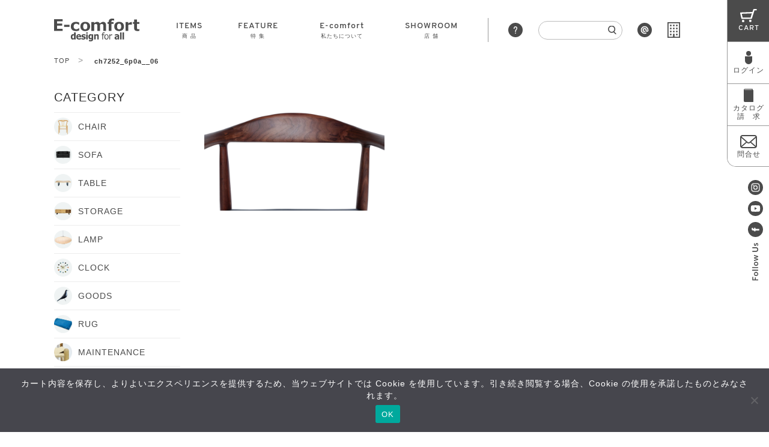

--- FILE ---
content_type: text/html; charset=UTF-8
request_url: https://e-comfort.info/ch7252_6p0a__06/
body_size: 32409
content:
<!DOCTYPE html>
<html lang="ja">

<head>
    <meta charset="UTF-8">
    <meta name="viewport" content="width=device-width, initial-scale=1.0">
    <meta http-equiv="X-UA-Compatible" content="ie=edge">
    <link rel="shortcut icon" href="/_img/favicon.ico">
    <script>(function(html){html.className = html.className.replace(/\bno-js\b/,'js')})(document.documentElement);</script>
<title>ch7252_6p0a__06 | 高品質なデザイナーズ家具 E-comfort 公式オンラインストア</title>
	<style>img:is([sizes="auto" i], [sizes^="auto," i]) { contain-intrinsic-size: 3000px 1500px }</style>
	
		<!-- All in One SEO 4.9.2 - aioseo.com -->
	<meta name="robots" content="max-snippet:-1, max-image-preview:large, max-video-preview:-1" />
	<meta name="author" content="E-comfort"/>
	<link rel="canonical" href="https://e-comfort.info/ch7252_6p0a__06/" />
	<meta name="generator" content="All in One SEO (AIOSEO) 4.9.2" />
		<meta property="og:locale" content="ja_JP" />
		<meta property="og:site_name" content="E-comfort オンラインショップ" />
		<meta property="og:type" content="article" />
		<meta property="og:title" content="ch7252_6p0a__06 | 高品質なデザイナーズ家具 E-comfort 公式オンラインストア" />
		<meta property="og:url" content="https://e-comfort.info/ch7252_6p0a__06/" />
		<meta property="og:image" content="https://e-comfort.info/wp/wp-content/uploads/ecom.jpg" />
		<meta property="og:image:secure_url" content="https://e-comfort.info/wp/wp-content/uploads/ecom.jpg" />
		<meta property="og:image:width" content="2401" />
		<meta property="og:image:height" content="1261" />
		<meta property="article:published_time" content="2022-09-07T07:09:56+00:00" />
		<meta property="article:modified_time" content="2022-09-07T07:09:56+00:00" />
		<meta property="article:publisher" content="https://www.facebook.com/Ecomfort.info/" />
		<meta name="twitter:card" content="summary_large_image" />
		<meta name="twitter:title" content="ch7252_6p0a__06 | 高品質なデザイナーズ家具 E-comfort 公式オンラインストア" />
		<meta name="twitter:image" content="https://e-comfort.info/wp/wp-content/uploads/ecom.jpg" />
		<script type="application/ld+json" class="aioseo-schema">
			{"@context":"https:\/\/schema.org","@graph":[{"@type":"BreadcrumbList","@id":"https:\/\/e-comfort.info\/ch7252_6p0a__06\/#breadcrumblist","itemListElement":[{"@type":"ListItem","@id":"https:\/\/e-comfort.info#listItem","position":1,"name":"Home","item":"https:\/\/e-comfort.info","nextItem":{"@type":"ListItem","@id":"https:\/\/e-comfort.info\/ch7252_6p0a__06\/#listItem","name":"ch7252_6p0a__06"}},{"@type":"ListItem","@id":"https:\/\/e-comfort.info\/ch7252_6p0a__06\/#listItem","position":2,"name":"ch7252_6p0a__06","previousItem":{"@type":"ListItem","@id":"https:\/\/e-comfort.info#listItem","name":"Home"}}]},{"@type":"ItemPage","@id":"https:\/\/e-comfort.info\/ch7252_6p0a__06\/#itempage","url":"https:\/\/e-comfort.info\/ch7252_6p0a__06\/","name":"ch7252_6p0a__06 | \u9ad8\u54c1\u8cea\u306a\u30c7\u30b6\u30a4\u30ca\u30fc\u30ba\u5bb6\u5177 E-comfort \u516c\u5f0f\u30aa\u30f3\u30e9\u30a4\u30f3\u30b9\u30c8\u30a2","inLanguage":"ja","isPartOf":{"@id":"https:\/\/e-comfort.info\/#website"},"breadcrumb":{"@id":"https:\/\/e-comfort.info\/ch7252_6p0a__06\/#breadcrumblist"},"author":{"@id":"https:\/\/e-comfort.info\/author\/ecomadmin\/#author"},"creator":{"@id":"https:\/\/e-comfort.info\/author\/ecomadmin\/#author"},"datePublished":"2022-09-07T16:09:56+09:00","dateModified":"2022-09-07T16:09:56+09:00"},{"@type":"Organization","@id":"https:\/\/e-comfort.info\/#organization","name":"\u682a\u5f0f\u4f1a\u793e\u5ddd\u53e3\u30bf\u30f3\u30b9\u5e97","url":"https:\/\/e-comfort.info\/","telephone":"+81335258347","logo":{"@type":"ImageObject","url":"https:\/\/e-comfort.info\/wp\/wp-content\/uploads\/ch7252_6p0a__06.jpg","@id":"https:\/\/e-comfort.info\/ch7252_6p0a__06\/#organizationLogo"},"image":{"@id":"https:\/\/e-comfort.info\/ch7252_6p0a__06\/#organizationLogo"},"sameAs":["https:\/\/www.instagram.com\/e_comfort.info\/","https:\/\/www.youtube.com\/channel\/UC8UgXg_JWSw7psBjGi6WuNQ"]},{"@type":"Person","@id":"https:\/\/e-comfort.info\/author\/ecomadmin\/#author","url":"https:\/\/e-comfort.info\/author\/ecomadmin\/","name":"E-comfort","image":{"@type":"ImageObject","@id":"https:\/\/e-comfort.info\/ch7252_6p0a__06\/#authorImage","url":"https:\/\/secure.gravatar.com\/avatar\/6faad21aea50d8b5970769351e4f43de3390541afc8cb7c1138792c11cf60009?s=96&d=mm&r=g","width":96,"height":96,"caption":"E-comfort"}},{"@type":"WebSite","@id":"https:\/\/e-comfort.info\/#website","url":"https:\/\/e-comfort.info\/","name":"\u9ad8\u54c1\u8cea\u306a\u30c7\u30b6\u30a4\u30ca\u30fc\u30ba\u5bb6\u5177 E-comfort \u516c\u5f0f\u30aa\u30f3\u30e9\u30a4\u30f3\u30b9\u30c8\u30a2","inLanguage":"ja","publisher":{"@id":"https:\/\/e-comfort.info\/#organization"}}]}
		</script>
		<!-- All in One SEO -->

<meta name="dlm-version" content="5.1.6"><link rel="alternate" type="application/rss+xml" title="高品質なデザイナーズ家具 E-comfort 公式オンラインストア &raquo; フィード" href="https://e-comfort.info/feed/" />
<link rel="alternate" type="application/rss+xml" title="高品質なデザイナーズ家具 E-comfort 公式オンラインストア &raquo; コメントフィード" href="https://e-comfort.info/comments/feed/" />
<script type="text/javascript">
/* <![CDATA[ */
window._wpemojiSettings = {"baseUrl":"https:\/\/s.w.org\/images\/core\/emoji\/15.1.0\/72x72\/","ext":".png","svgUrl":"https:\/\/s.w.org\/images\/core\/emoji\/15.1.0\/svg\/","svgExt":".svg","source":{"concatemoji":"https:\/\/e-comfort.info\/wp\/wp-includes\/js\/wp-emoji-release.min.js?ver=8b9a13e727e43bc2d29e0da1402d700c"}};
/*! This file is auto-generated */
!function(i,n){var o,s,e;function c(e){try{var t={supportTests:e,timestamp:(new Date).valueOf()};sessionStorage.setItem(o,JSON.stringify(t))}catch(e){}}function p(e,t,n){e.clearRect(0,0,e.canvas.width,e.canvas.height),e.fillText(t,0,0);var t=new Uint32Array(e.getImageData(0,0,e.canvas.width,e.canvas.height).data),r=(e.clearRect(0,0,e.canvas.width,e.canvas.height),e.fillText(n,0,0),new Uint32Array(e.getImageData(0,0,e.canvas.width,e.canvas.height).data));return t.every(function(e,t){return e===r[t]})}function u(e,t,n){switch(t){case"flag":return n(e,"\ud83c\udff3\ufe0f\u200d\u26a7\ufe0f","\ud83c\udff3\ufe0f\u200b\u26a7\ufe0f")?!1:!n(e,"\ud83c\uddfa\ud83c\uddf3","\ud83c\uddfa\u200b\ud83c\uddf3")&&!n(e,"\ud83c\udff4\udb40\udc67\udb40\udc62\udb40\udc65\udb40\udc6e\udb40\udc67\udb40\udc7f","\ud83c\udff4\u200b\udb40\udc67\u200b\udb40\udc62\u200b\udb40\udc65\u200b\udb40\udc6e\u200b\udb40\udc67\u200b\udb40\udc7f");case"emoji":return!n(e,"\ud83d\udc26\u200d\ud83d\udd25","\ud83d\udc26\u200b\ud83d\udd25")}return!1}function f(e,t,n){var r="undefined"!=typeof WorkerGlobalScope&&self instanceof WorkerGlobalScope?new OffscreenCanvas(300,150):i.createElement("canvas"),a=r.getContext("2d",{willReadFrequently:!0}),o=(a.textBaseline="top",a.font="600 32px Arial",{});return e.forEach(function(e){o[e]=t(a,e,n)}),o}function t(e){var t=i.createElement("script");t.src=e,t.defer=!0,i.head.appendChild(t)}"undefined"!=typeof Promise&&(o="wpEmojiSettingsSupports",s=["flag","emoji"],n.supports={everything:!0,everythingExceptFlag:!0},e=new Promise(function(e){i.addEventListener("DOMContentLoaded",e,{once:!0})}),new Promise(function(t){var n=function(){try{var e=JSON.parse(sessionStorage.getItem(o));if("object"==typeof e&&"number"==typeof e.timestamp&&(new Date).valueOf()<e.timestamp+604800&&"object"==typeof e.supportTests)return e.supportTests}catch(e){}return null}();if(!n){if("undefined"!=typeof Worker&&"undefined"!=typeof OffscreenCanvas&&"undefined"!=typeof URL&&URL.createObjectURL&&"undefined"!=typeof Blob)try{var e="postMessage("+f.toString()+"("+[JSON.stringify(s),u.toString(),p.toString()].join(",")+"));",r=new Blob([e],{type:"text/javascript"}),a=new Worker(URL.createObjectURL(r),{name:"wpTestEmojiSupports"});return void(a.onmessage=function(e){c(n=e.data),a.terminate(),t(n)})}catch(e){}c(n=f(s,u,p))}t(n)}).then(function(e){for(var t in e)n.supports[t]=e[t],n.supports.everything=n.supports.everything&&n.supports[t],"flag"!==t&&(n.supports.everythingExceptFlag=n.supports.everythingExceptFlag&&n.supports[t]);n.supports.everythingExceptFlag=n.supports.everythingExceptFlag&&!n.supports.flag,n.DOMReady=!1,n.readyCallback=function(){n.DOMReady=!0}}).then(function(){return e}).then(function(){var e;n.supports.everything||(n.readyCallback(),(e=n.source||{}).concatemoji?t(e.concatemoji):e.wpemoji&&e.twemoji&&(t(e.twemoji),t(e.wpemoji)))}))}((window,document),window._wpemojiSettings);
/* ]]> */
</script>
<link rel='stylesheet' id='sbi_styles-css' href='https://e-comfort.info/wp/wp-content/plugins/instagram-feed/css/sbi-styles.min.css?ver=6.10.0' type='text/css' media='all' />
<style id='wp-emoji-styles-inline-css' type='text/css'>

	img.wp-smiley, img.emoji {
		display: inline !important;
		border: none !important;
		box-shadow: none !important;
		height: 1em !important;
		width: 1em !important;
		margin: 0 0.07em !important;
		vertical-align: -0.1em !important;
		background: none !important;
		padding: 0 !important;
	}
</style>
<style id='wp-block-library-theme-inline-css' type='text/css'>
.wp-block-audio :where(figcaption){color:#555;font-size:13px;text-align:center}.is-dark-theme .wp-block-audio :where(figcaption){color:#ffffffa6}.wp-block-audio{margin:0 0 1em}.wp-block-code{border:1px solid #ccc;border-radius:4px;font-family:Menlo,Consolas,monaco,monospace;padding:.8em 1em}.wp-block-embed :where(figcaption){color:#555;font-size:13px;text-align:center}.is-dark-theme .wp-block-embed :where(figcaption){color:#ffffffa6}.wp-block-embed{margin:0 0 1em}.blocks-gallery-caption{color:#555;font-size:13px;text-align:center}.is-dark-theme .blocks-gallery-caption{color:#ffffffa6}:root :where(.wp-block-image figcaption){color:#555;font-size:13px;text-align:center}.is-dark-theme :root :where(.wp-block-image figcaption){color:#ffffffa6}.wp-block-image{margin:0 0 1em}.wp-block-pullquote{border-bottom:4px solid;border-top:4px solid;color:currentColor;margin-bottom:1.75em}.wp-block-pullquote cite,.wp-block-pullquote footer,.wp-block-pullquote__citation{color:currentColor;font-size:.8125em;font-style:normal;text-transform:uppercase}.wp-block-quote{border-left:.25em solid;margin:0 0 1.75em;padding-left:1em}.wp-block-quote cite,.wp-block-quote footer{color:currentColor;font-size:.8125em;font-style:normal;position:relative}.wp-block-quote:where(.has-text-align-right){border-left:none;border-right:.25em solid;padding-left:0;padding-right:1em}.wp-block-quote:where(.has-text-align-center){border:none;padding-left:0}.wp-block-quote.is-large,.wp-block-quote.is-style-large,.wp-block-quote:where(.is-style-plain){border:none}.wp-block-search .wp-block-search__label{font-weight:700}.wp-block-search__button{border:1px solid #ccc;padding:.375em .625em}:where(.wp-block-group.has-background){padding:1.25em 2.375em}.wp-block-separator.has-css-opacity{opacity:.4}.wp-block-separator{border:none;border-bottom:2px solid;margin-left:auto;margin-right:auto}.wp-block-separator.has-alpha-channel-opacity{opacity:1}.wp-block-separator:not(.is-style-wide):not(.is-style-dots){width:100px}.wp-block-separator.has-background:not(.is-style-dots){border-bottom:none;height:1px}.wp-block-separator.has-background:not(.is-style-wide):not(.is-style-dots){height:2px}.wp-block-table{margin:0 0 1em}.wp-block-table td,.wp-block-table th{word-break:normal}.wp-block-table :where(figcaption){color:#555;font-size:13px;text-align:center}.is-dark-theme .wp-block-table :where(figcaption){color:#ffffffa6}.wp-block-video :where(figcaption){color:#555;font-size:13px;text-align:center}.is-dark-theme .wp-block-video :where(figcaption){color:#ffffffa6}.wp-block-video{margin:0 0 1em}:root :where(.wp-block-template-part.has-background){margin-bottom:0;margin-top:0;padding:1.25em 2.375em}
</style>
<style id='classic-theme-styles-inline-css' type='text/css'>
/*! This file is auto-generated */
.wp-block-button__link{color:#fff;background-color:#32373c;border-radius:9999px;box-shadow:none;text-decoration:none;padding:calc(.667em + 2px) calc(1.333em + 2px);font-size:1.125em}.wp-block-file__button{background:#32373c;color:#fff;text-decoration:none}
</style>
<link rel='stylesheet' id='aioseo/css/src/vue/standalone/blocks/table-of-contents/global.scss-css' href='https://e-comfort.info/wp/wp-content/plugins/all-in-one-seo-pack/dist/Lite/assets/css/table-of-contents/global.e90f6d47.css?ver=4.9.2' type='text/css' media='all' />
<style id='filebird-block-filebird-gallery-style-inline-css' type='text/css'>
ul.filebird-block-filebird-gallery{margin:auto!important;padding:0!important;width:100%}ul.filebird-block-filebird-gallery.layout-grid{display:grid;grid-gap:20px;align-items:stretch;grid-template-columns:repeat(var(--columns),1fr);justify-items:stretch}ul.filebird-block-filebird-gallery.layout-grid li img{border:1px solid #ccc;box-shadow:2px 2px 6px 0 rgba(0,0,0,.3);height:100%;max-width:100%;-o-object-fit:cover;object-fit:cover;width:100%}ul.filebird-block-filebird-gallery.layout-masonry{-moz-column-count:var(--columns);-moz-column-gap:var(--space);column-gap:var(--space);-moz-column-width:var(--min-width);columns:var(--min-width) var(--columns);display:block;overflow:auto}ul.filebird-block-filebird-gallery.layout-masonry li{margin-bottom:var(--space)}ul.filebird-block-filebird-gallery li{list-style:none}ul.filebird-block-filebird-gallery li figure{height:100%;margin:0;padding:0;position:relative;width:100%}ul.filebird-block-filebird-gallery li figure figcaption{background:linear-gradient(0deg,rgba(0,0,0,.7),rgba(0,0,0,.3) 70%,transparent);bottom:0;box-sizing:border-box;color:#fff;font-size:.8em;margin:0;max-height:100%;overflow:auto;padding:3em .77em .7em;position:absolute;text-align:center;width:100%;z-index:2}ul.filebird-block-filebird-gallery li figure figcaption a{color:inherit}

</style>
<style id='global-styles-inline-css' type='text/css'>
:root{--wp--preset--aspect-ratio--square: 1;--wp--preset--aspect-ratio--4-3: 4/3;--wp--preset--aspect-ratio--3-4: 3/4;--wp--preset--aspect-ratio--3-2: 3/2;--wp--preset--aspect-ratio--2-3: 2/3;--wp--preset--aspect-ratio--16-9: 16/9;--wp--preset--aspect-ratio--9-16: 9/16;--wp--preset--color--black: #000000;--wp--preset--color--cyan-bluish-gray: #abb8c3;--wp--preset--color--white: #ffffff;--wp--preset--color--pale-pink: #f78da7;--wp--preset--color--vivid-red: #cf2e2e;--wp--preset--color--luminous-vivid-orange: #ff6900;--wp--preset--color--luminous-vivid-amber: #fcb900;--wp--preset--color--light-green-cyan: #7bdcb5;--wp--preset--color--vivid-green-cyan: #00d084;--wp--preset--color--pale-cyan-blue: #8ed1fc;--wp--preset--color--vivid-cyan-blue: #0693e3;--wp--preset--color--vivid-purple: #9b51e0;--wp--preset--gradient--vivid-cyan-blue-to-vivid-purple: linear-gradient(135deg,rgba(6,147,227,1) 0%,rgb(155,81,224) 100%);--wp--preset--gradient--light-green-cyan-to-vivid-green-cyan: linear-gradient(135deg,rgb(122,220,180) 0%,rgb(0,208,130) 100%);--wp--preset--gradient--luminous-vivid-amber-to-luminous-vivid-orange: linear-gradient(135deg,rgba(252,185,0,1) 0%,rgba(255,105,0,1) 100%);--wp--preset--gradient--luminous-vivid-orange-to-vivid-red: linear-gradient(135deg,rgba(255,105,0,1) 0%,rgb(207,46,46) 100%);--wp--preset--gradient--very-light-gray-to-cyan-bluish-gray: linear-gradient(135deg,rgb(238,238,238) 0%,rgb(169,184,195) 100%);--wp--preset--gradient--cool-to-warm-spectrum: linear-gradient(135deg,rgb(74,234,220) 0%,rgb(151,120,209) 20%,rgb(207,42,186) 40%,rgb(238,44,130) 60%,rgb(251,105,98) 80%,rgb(254,248,76) 100%);--wp--preset--gradient--blush-light-purple: linear-gradient(135deg,rgb(255,206,236) 0%,rgb(152,150,240) 100%);--wp--preset--gradient--blush-bordeaux: linear-gradient(135deg,rgb(254,205,165) 0%,rgb(254,45,45) 50%,rgb(107,0,62) 100%);--wp--preset--gradient--luminous-dusk: linear-gradient(135deg,rgb(255,203,112) 0%,rgb(199,81,192) 50%,rgb(65,88,208) 100%);--wp--preset--gradient--pale-ocean: linear-gradient(135deg,rgb(255,245,203) 0%,rgb(182,227,212) 50%,rgb(51,167,181) 100%);--wp--preset--gradient--electric-grass: linear-gradient(135deg,rgb(202,248,128) 0%,rgb(113,206,126) 100%);--wp--preset--gradient--midnight: linear-gradient(135deg,rgb(2,3,129) 0%,rgb(40,116,252) 100%);--wp--preset--font-size--small: 13px;--wp--preset--font-size--medium: 20px;--wp--preset--font-size--large: 36px;--wp--preset--font-size--x-large: 42px;--wp--preset--spacing--20: 0.44rem;--wp--preset--spacing--30: 0.67rem;--wp--preset--spacing--40: 1rem;--wp--preset--spacing--50: 1.5rem;--wp--preset--spacing--60: 2.25rem;--wp--preset--spacing--70: 3.38rem;--wp--preset--spacing--80: 5.06rem;--wp--preset--shadow--natural: 6px 6px 9px rgba(0, 0, 0, 0.2);--wp--preset--shadow--deep: 12px 12px 50px rgba(0, 0, 0, 0.4);--wp--preset--shadow--sharp: 6px 6px 0px rgba(0, 0, 0, 0.2);--wp--preset--shadow--outlined: 6px 6px 0px -3px rgba(255, 255, 255, 1), 6px 6px rgba(0, 0, 0, 1);--wp--preset--shadow--crisp: 6px 6px 0px rgba(0, 0, 0, 1);}:where(.is-layout-flex){gap: 0.5em;}:where(.is-layout-grid){gap: 0.5em;}body .is-layout-flex{display: flex;}.is-layout-flex{flex-wrap: wrap;align-items: center;}.is-layout-flex > :is(*, div){margin: 0;}body .is-layout-grid{display: grid;}.is-layout-grid > :is(*, div){margin: 0;}:where(.wp-block-columns.is-layout-flex){gap: 2em;}:where(.wp-block-columns.is-layout-grid){gap: 2em;}:where(.wp-block-post-template.is-layout-flex){gap: 1.25em;}:where(.wp-block-post-template.is-layout-grid){gap: 1.25em;}.has-black-color{color: var(--wp--preset--color--black) !important;}.has-cyan-bluish-gray-color{color: var(--wp--preset--color--cyan-bluish-gray) !important;}.has-white-color{color: var(--wp--preset--color--white) !important;}.has-pale-pink-color{color: var(--wp--preset--color--pale-pink) !important;}.has-vivid-red-color{color: var(--wp--preset--color--vivid-red) !important;}.has-luminous-vivid-orange-color{color: var(--wp--preset--color--luminous-vivid-orange) !important;}.has-luminous-vivid-amber-color{color: var(--wp--preset--color--luminous-vivid-amber) !important;}.has-light-green-cyan-color{color: var(--wp--preset--color--light-green-cyan) !important;}.has-vivid-green-cyan-color{color: var(--wp--preset--color--vivid-green-cyan) !important;}.has-pale-cyan-blue-color{color: var(--wp--preset--color--pale-cyan-blue) !important;}.has-vivid-cyan-blue-color{color: var(--wp--preset--color--vivid-cyan-blue) !important;}.has-vivid-purple-color{color: var(--wp--preset--color--vivid-purple) !important;}.has-black-background-color{background-color: var(--wp--preset--color--black) !important;}.has-cyan-bluish-gray-background-color{background-color: var(--wp--preset--color--cyan-bluish-gray) !important;}.has-white-background-color{background-color: var(--wp--preset--color--white) !important;}.has-pale-pink-background-color{background-color: var(--wp--preset--color--pale-pink) !important;}.has-vivid-red-background-color{background-color: var(--wp--preset--color--vivid-red) !important;}.has-luminous-vivid-orange-background-color{background-color: var(--wp--preset--color--luminous-vivid-orange) !important;}.has-luminous-vivid-amber-background-color{background-color: var(--wp--preset--color--luminous-vivid-amber) !important;}.has-light-green-cyan-background-color{background-color: var(--wp--preset--color--light-green-cyan) !important;}.has-vivid-green-cyan-background-color{background-color: var(--wp--preset--color--vivid-green-cyan) !important;}.has-pale-cyan-blue-background-color{background-color: var(--wp--preset--color--pale-cyan-blue) !important;}.has-vivid-cyan-blue-background-color{background-color: var(--wp--preset--color--vivid-cyan-blue) !important;}.has-vivid-purple-background-color{background-color: var(--wp--preset--color--vivid-purple) !important;}.has-black-border-color{border-color: var(--wp--preset--color--black) !important;}.has-cyan-bluish-gray-border-color{border-color: var(--wp--preset--color--cyan-bluish-gray) !important;}.has-white-border-color{border-color: var(--wp--preset--color--white) !important;}.has-pale-pink-border-color{border-color: var(--wp--preset--color--pale-pink) !important;}.has-vivid-red-border-color{border-color: var(--wp--preset--color--vivid-red) !important;}.has-luminous-vivid-orange-border-color{border-color: var(--wp--preset--color--luminous-vivid-orange) !important;}.has-luminous-vivid-amber-border-color{border-color: var(--wp--preset--color--luminous-vivid-amber) !important;}.has-light-green-cyan-border-color{border-color: var(--wp--preset--color--light-green-cyan) !important;}.has-vivid-green-cyan-border-color{border-color: var(--wp--preset--color--vivid-green-cyan) !important;}.has-pale-cyan-blue-border-color{border-color: var(--wp--preset--color--pale-cyan-blue) !important;}.has-vivid-cyan-blue-border-color{border-color: var(--wp--preset--color--vivid-cyan-blue) !important;}.has-vivid-purple-border-color{border-color: var(--wp--preset--color--vivid-purple) !important;}.has-vivid-cyan-blue-to-vivid-purple-gradient-background{background: var(--wp--preset--gradient--vivid-cyan-blue-to-vivid-purple) !important;}.has-light-green-cyan-to-vivid-green-cyan-gradient-background{background: var(--wp--preset--gradient--light-green-cyan-to-vivid-green-cyan) !important;}.has-luminous-vivid-amber-to-luminous-vivid-orange-gradient-background{background: var(--wp--preset--gradient--luminous-vivid-amber-to-luminous-vivid-orange) !important;}.has-luminous-vivid-orange-to-vivid-red-gradient-background{background: var(--wp--preset--gradient--luminous-vivid-orange-to-vivid-red) !important;}.has-very-light-gray-to-cyan-bluish-gray-gradient-background{background: var(--wp--preset--gradient--very-light-gray-to-cyan-bluish-gray) !important;}.has-cool-to-warm-spectrum-gradient-background{background: var(--wp--preset--gradient--cool-to-warm-spectrum) !important;}.has-blush-light-purple-gradient-background{background: var(--wp--preset--gradient--blush-light-purple) !important;}.has-blush-bordeaux-gradient-background{background: var(--wp--preset--gradient--blush-bordeaux) !important;}.has-luminous-dusk-gradient-background{background: var(--wp--preset--gradient--luminous-dusk) !important;}.has-pale-ocean-gradient-background{background: var(--wp--preset--gradient--pale-ocean) !important;}.has-electric-grass-gradient-background{background: var(--wp--preset--gradient--electric-grass) !important;}.has-midnight-gradient-background{background: var(--wp--preset--gradient--midnight) !important;}.has-small-font-size{font-size: var(--wp--preset--font-size--small) !important;}.has-medium-font-size{font-size: var(--wp--preset--font-size--medium) !important;}.has-large-font-size{font-size: var(--wp--preset--font-size--large) !important;}.has-x-large-font-size{font-size: var(--wp--preset--font-size--x-large) !important;}
:where(.wp-block-post-template.is-layout-flex){gap: 1.25em;}:where(.wp-block-post-template.is-layout-grid){gap: 1.25em;}
:where(.wp-block-columns.is-layout-flex){gap: 2em;}:where(.wp-block-columns.is-layout-grid){gap: 2em;}
:root :where(.wp-block-pullquote){font-size: 1.5em;line-height: 1.6;}
</style>
<link rel='stylesheet' id='contact-form-7-css' href='https://e-comfort.info/wp/wp-content/plugins/contact-form-7/includes/css/styles.css?ver=6.1.4' type='text/css' media='all' />
<link rel='stylesheet' id='cookie-notice-front-css' href='https://e-comfort.info/wp/wp-content/plugins/cookie-notice/css/front.min.css?ver=2.5.11' type='text/css' media='all' />
<link rel='stylesheet' id='twentyseventeen-style-css' href='https://e-comfort.info/wp/wp-content/themes/e-comfort/style.css?ver=8b9a13e727e43bc2d29e0da1402d700c' type='text/css' media='all' />
<link rel='stylesheet' id='twentyseventeen-block-style-css' href='https://e-comfort.info/wp/wp-content/themes/e-comfort/assets/css/blocks.css?ver=1.1' type='text/css' media='all' />
<!--[if lt IE 9]>
<link rel='stylesheet' id='twentyseventeen-ie8-css' href='https://e-comfort.info/wp/wp-content/themes/e-comfort/assets/css/ie8.css?ver=1.0' type='text/css' media='all' />
<![endif]-->
<link rel='stylesheet' id='usces_default_css-css' href='https://e-comfort.info/wp/wp-content/plugins/usc-e-shop/css/usces_default.css?ver=2.11.26.2512161' type='text/css' media='all' />
<link rel='stylesheet' id='dashicons-css' href='https://e-comfort.info/wp/wp-includes/css/dashicons.min.css?ver=8b9a13e727e43bc2d29e0da1402d700c' type='text/css' media='all' />
<script type="text/javascript" src="https://e-comfort.info/wp/wp-includes/js/jquery/jquery.min.js?ver=3.7.1" id="jquery-core-js"></script>
<script type="text/javascript" src="https://e-comfort.info/wp/wp-includes/js/jquery/jquery-migrate.min.js?ver=3.4.1" id="jquery-migrate-js"></script>
<script type="text/javascript" id="cookie-notice-front-js-before">
/* <![CDATA[ */
var cnArgs = {"ajaxUrl":"https:\/\/e-comfort.info\/wp\/wp-admin\/admin-ajax.php","nonce":"0487a2816c","hideEffect":"fade","position":"bottom","onScroll":false,"onScrollOffset":100,"onClick":false,"cookieName":"cookie_notice_accepted","cookieTime":2592000,"cookieTimeRejected":2592000,"globalCookie":false,"redirection":false,"cache":false,"revokeCookies":false,"revokeCookiesOpt":"automatic"};
/* ]]> */
</script>
<script type="text/javascript" src="https://e-comfort.info/wp/wp-content/plugins/cookie-notice/js/front.min.js?ver=2.5.11" id="cookie-notice-front-js"></script>
<!--[if lt IE 9]>
<script type="text/javascript" src="https://e-comfort.info/wp/wp-content/themes/e-comfort/assets/js/html5.js?ver=3.7.3" id="html5-js"></script>
<![endif]-->
<link rel="https://api.w.org/" href="https://e-comfort.info/wp-json/" /><link rel="alternate" title="JSON" type="application/json" href="https://e-comfort.info/wp-json/wp/v2/media/39880" /><link rel="EditURI" type="application/rsd+xml" title="RSD" href="https://e-comfort.info/wp/xmlrpc.php?rsd" />

<link rel='shortlink' href='https://e-comfort.info/?p=39880' />
<link rel="alternate" title="oEmbed (JSON)" type="application/json+oembed" href="https://e-comfort.info/wp-json/oembed/1.0/embed?url=https%3A%2F%2Fe-comfort.info%2Fch7252_6p0a__06%2F" />
<link rel="alternate" title="oEmbed (XML)" type="text/xml+oembed" href="https://e-comfort.info/wp-json/oembed/1.0/embed?url=https%3A%2F%2Fe-comfort.info%2Fch7252_6p0a__06%2F&#038;format=xml" />
			<!-- WCEX_Google_Analytics_4 plugins -->
			<!-- Global site tag (gtag.js) - Google Analytics -->
			<script async src="https://www.googletagmanager.com/gtag/js?id=G-K7J2RKE1ZJ"></script>
			<script>
				window.dataLayer = window.dataLayer || [];
				function gtag(){dataLayer.push(arguments);}
				gtag('js', new Date());

				gtag('config', 'G-K7J2RKE1ZJ');
			</script>
						<!-- WCEX_Google_Analytics_4 plugins -->
			<script>
				gtag('event', '');
			</script>
						<!-- WCEX_Google_Analytics_4 plugins -->
			<!-- Google Tag Manager -->
			<script>(function(w,d,s,l,i){w[l]=w[l]||[];w[l].push({'gtm.start':
				new Date().getTime(),event:'gtm.js'});var f=d.getElementsByTagName(s)[0],
				j=d.createElement(s),dl=l!='dataLayer'?'&l='+l:'';j.async=true;j.src=
				'https://www.googletagmanager.com/gtm.js?id='+i+dl;f.parentNode.insertBefore(j,f);
				})(window,document,'script','dataLayer','GTM-PGWWN9P');</script>
			<!-- End Google Tag Manager -->
			<style type="text/css">.recentcomments a{display:inline !important;padding:0 !important;margin:0 !important;}</style>    <link rel="stylesheet" href="https://e-comfort.info/wp/wp-content/themes/e-comfort/css/slider-pro.min.css">
    <link rel="stylesheet" href="https://e-comfort.info/wp/wp-content/themes/e-comfort/css/style.min.css?_=1769726884">
    <link rel="stylesheet" href="https://e-comfort.info/wp/wp-content/themes/e-comfort/css/luminous-basic.min.css">

    <script src="https://e-comfort.info/wp/wp-content/themes/e-comfort/js/jquery-3.3.1.min.js"></script>
    <script src="https://e-comfort.info/wp/wp-content/themes/e-comfort/js/slick.min.js"></script>
    <script src="https://e-comfort.info/wp/wp-content/themes/e-comfort/js/jquery.sliderPro.min.js"></script>
    <script src="https://e-comfort.info/wp/wp-content/themes/e-comfort/js/luminous.min.js"></script>
    <script src="https://e-comfort.info/wp/wp-content/themes/e-comfort/js/jquery.twbsPagination.min.js"></script>
    <script src="https://e-comfort.info/wp/wp-content/themes/e-comfort/js/spotlight.bundle.js"></script>
    <script src="https://e-comfort.info/wp/wp-content/themes/e-comfort/js/jquery.inview.js"></script>
     <script src="//code.jquery.com/ui/1.12.1/jquery-ui.min.js"></script>
    <script src="//code.jquery.com/jquery-migrate-3.0.0.min.js"></script>
    <meta name="format-detection" content="telephone=no">
    <!-- Global site tag (gtag.js) - Google Analytics -->
   <!-- <script async src="//www.googletagmanager.com/gtag/js?id=UA-153604272-1"></script>
    <script>
    window.dataLayer = window.dataLayer || [];

    function gtag() {
        dataLayer.push(arguments);
    }
    gtag('js', new Date());
    gtag('config', 'UA-153604272-1');
    gtag('config', 'AW-758565889');
    </script>
    <script>
    gtag('event', 'page_view', {
        'send_to': 'AW-758565889',
        'value': 'replace with value',
        'items': [{
            'id': 'replace with value',
            'google_business_vertical': 'retail'
        }]
    });
    </script>-->


</head>

<body>
    <div class="header--spacing"></div>
	<div id="popup01Con" class="popupWrap">
    <div class="popupBg"><label for="popup01" class="popup_Close"></label></div>
    <div class="popupCon">
        <div class="popupInner">
            <div class="Title popupTitle">毎日がもっと豊かに<br>おすすめアイテム</div>
            <h2>produced by KAWAGUCHI furniture</h2>
            <div class="popupText">
                   <div class="itemsBox">
                        <a href="https://e-blind.jp" class="">
                            <img src="https://e-comfort.info/wp/wp-content/uploads/link_pb_w408.jpg" alt="" class=""></a>
                        <p>カーテンレールに取り付けできて賃貸も満足</p>
                    </div>
                <div class="itemsBox">
                    <a href="https://woodblind.jp" class="">
                    <img src="https://e-comfort.info/wp/wp-content/uploads/link_wb_w408.jpg" alt="" class=""></a>
                    <p>1cm単位のサイズオーダーで窓にシンデレラフィット</p>
                </div>
            </div>
            <div class="popupText">
                    <div class="itemsBox">
                        <a href="https://rugmart.jp/" class="">
                        <img src="https://e-comfort.info/wp/wp-content/uploads/link_rug_w408.jpg" alt="" class=""></a>
                        <p>暮らしを彩る1枚、おしゃれは足元から</p>
                    </div>
                 
            </div>
            <div class="popupText">
                <div class="itemsBox">
                    <a href="https://www.rakuten.ne.jp/gold/e-blind/" class="">
                    <img src="https://e-comfort.info/wp/wp-content/uploads/link_rakuten_w408.jpg" alt="E-BLiND楽天市場店" class=""></a>
                </div>
                <div class="itemsBox">
                    <a href="https://www.amazon.co.jp/s?me=A1JFJ1HIDKTJON&marketplaceID=A1VC38T7YXB528" class="">
                    <img src="https://e-comfort.info/wp/wp-content/uploads/link_amazon_w408.jpg" alt="イージーブラインドamazon店" class=""></a>
                </div>
            </div>
            <div class="popupText">
                <div class="itemsBox">
                    <a href="https://store.shopping.yahoo.co.jp/e-blind/" class="">
                    <img src="https://e-comfort.info/wp/wp-content/uploads/link_yahoo_w408.jpg" alt="イージーブラインドYahoo!店" class=""></a>
                </div>
            </div>

            <div class="button small"><label for="popup01" class="buttonClose"><span class="CrossClose"><span class="cross">✕</span><br>close</span></label></div>
        </div>
    </div>
</div>
    <header class="header">
        <div class="header--wrap">
            <div class="header__box">
                <a class="pc header__box__logo" href="https://e-comfort.info">
                    <img src="https://e-comfort.info/wp/wp-content/themes/e-comfort/img/header/logo.svg" alt="" class="header__box__logo--img">
                </a>
                <div class="sp header__sp__l">
                    <div class="sp header__sp__humb">
                        <div></div>
                        <div></div>
                        <div></div>
                    </div>
                    <a class="header__box__logo" href="https://e-comfort.info">
                        <img src="https://e-comfort.info/wp/wp-content/themes/e-comfort/img/header/logo.svg" alt="" class="header__box__logo--img">
                    </a>
                </div>
                <div class="sp header__sp__r">
                    <a class="sp header__sp__searchbtn">
                        <img src="https://e-comfort.info/wp/wp-content/themes/e-comfort/img/header/loupe.svg" alt="" class="header__sp__cart--img">
                    </a>
                    <a class="sp header__sp__cart" href="https://e-comfort.info/catalog/">
                        <img src="https://e-comfort.info/wp/wp-content/themes/e-comfort/img/sidebar/catalog.svg" alt="" class="header__sp__cart--img">
                    </a>
                    <a class="sp header__sp__cart" href="https://e-comfort.info/usces-member/">
                        <img src="https://e-comfort.info/wp/wp-content/themes/e-comfort/img/sidebar/login.svg" alt="" class="header__sp__cart--img">
                    </a>
                    <a class="sp header__sp__cart" href="https://e-comfort.info/usces-cart/">
                        <img src="https://e-comfort.info/wp/wp-content/themes/e-comfort/img/sidebar/cart.svg" alt="" class="header__sp__cart--img">
                    </a>
                </div>
                <div class="header__box__menus">
                    <div id="header-items" class="header__box__menus__menu">
                        <a href="https://e-comfort.info/category/item/">
                            <div class="header__box__menus__menu__title alpha">ITEMS</div>
                            <div class="header__box__menus__menu__sub">商 品</div>
                        </a>
                        <div id="header__box__menus__categories" class="header__box__menus__categories">
                            <div id="header__box__menus__categories__box" class="header__box__menus__categories__box">
                                <a href="https://e-comfort.info/category/item/chair/"
                                    class="header__box__menus__categories__kind current-item">
                                    <img src="https://e-comfort.info/wp/wp-content/themes/e-comfort/img/footer/chair.png" alt=""
                                        class="header__box__menus__categories__kind--img">
                                    <div class="header__box__menus__categories__kind--txt">CHAIR</div>
                                </a>
                                <a href="https://e-comfort.info/category/item/sofa/"
                                    class="header__box__menus__categories__kind">
                                    <img src="https://e-comfort.info/wp/wp-content/themes/e-comfort/img/footer/sofa.png" alt=""
                                        class="header__box__menus__categories__kind--img">
                                    <div class="header__box__menus__categories__kind--txt">SOFA</div>
                                </a>
                                <a href="https://e-comfort.info/category/item/table/"
                                    class="header__box__menus__categories__kind">
                                    <img src="https://e-comfort.info/wp/wp-content/themes/e-comfort/img/footer/table.png" alt=""
                                        class="header__box__menus__categories__kind--img">
                                    <div class="header__box__menus__categories__kind--txt">TABLE</div>
                                </a>
                                <a href="https://e-comfort.info/category/item/storage/"
                                    class="header__box__menus__categories__kind">
                                    <img src="https://e-comfort.info/wp/wp-content/themes/e-comfort/img/footer/storage.png" alt=""
                                        class="header__box__menus__categories__kind--img">
                                    <div class="header__box__menus__categories__kind--txt">STORAGE</div>
                                </a>
                                <a href="https://e-comfort.info/category/item/lamp/"
                                    class="header__box__menus__categories__kind">
                                    <img src="https://e-comfort.info/wp/wp-content/themes/e-comfort/img/footer/lamp.png" alt=""
                                        class="header__box__menus__categories__kind--img">
                                    <div class="header__box__menus__categories__kind--txt">LAMP</div>
                                </a>
                                <a href="https://e-comfort.info/category/item/clock/"
                                    class="header__box__menus__categories__kind">
                                    <img src="https://e-comfort.info/wp/wp-content/themes/e-comfort/img/footer/clock.png" alt=""
                                        class="header__box__menus__categories__kind--img">
                                    <div class="header__box__menus__categories__kind--txt">CLOCK</div>
                                </a>
                                <a href="https://e-comfort.info/category/item/goods/"
                                    class="header__box__menus__categories__kind">
                                    <img src="https://e-comfort.info/wp/wp-content/themes/e-comfort/img/footer/goods.png" alt=""
                                        class="header__box__menus__categories__kind--img">
                                    <div class="header__box__menus__categories__kind--txt">GOODS</div>
                                </a>
                                <a href="https://e-comfort.info/category/item/rug/"
                                    class="header__box__menus__categories__kind">
                                    <img src="https://e-comfort.info/wp/wp-content/themes/e-comfort/img/footer/rug.png" alt=""
                                        class="header__box__menus__categories__kind--img">
                                    <div class="header__box__menus__categories__kind--txt">RUG</div>
                                </a>
                                <a href="https://e-comfort.info/category/item/maintenance/"
                                    class="header__box__menus__categories__kind">
                                    <img src="https://e-comfort.info/wp/wp-content/themes/e-comfort/img/footer/maintenance.png" alt=""
                                        class="header__box__menus__categories__kind--img">
                                    <div class="header__box__menus__categories__kind--txt">MAINTENANCE</div>
                                </a>
                            </div>
                            <span id="slide-line"></span>
                        </div>
                    </div>
                    <a href="https://e-comfort.info/feature/" class="header__box__menus__menu">
                        <div class="header__box__menus__menu__title alpha">FEATURE</div>
                        <div class="header__box__menus__menu__sub">特 集</div>
                    </a>
                   <div id="header-items-our" class="header__box__menus__menu">
                        <a href="https://e-comfort.info/e-comfort/" class="header__box__menus__menu">
                            <div class="header__box__menus__menu__title alpha">E-comfort</div>
                            <div class="header__box__menus__menu__sub">私たちについて</div>
                        </a>
                        <div id="header__box__menus__our" class="header__box__menus__our">
                            <div id="header__box__menus__our__box" class="header__box__menus__our__box">
                                <a href="https://e-comfort.info/e-comfort/"
                                    class="header__box__menus__categories__kind">
                                    <img src="https://e-comfort.info/wp/wp-content/themes/e-comfort/img/footer/e-comfort.png" alt=""
                                        class="header__box__menus__categories__kind--img">
                                    <div class="header__box__menus__categories__kind--txt">E-comfort について</div>
                                </a>
                                <a href="https://e-comfort.info/company/"
                                    class="header__box__menus__categories_kind">
                                    <img src="https://e-comfort.info/wp/wp-content/themes/e-comfort/img/footer/company.png" alt=""
                                        class="header__box__menus__categories__kind--img">
                                    <div class="header__box__menus__categories__kind--txt">会社情報</div>
                                </a>
                                <a href="https://e-comfort.info/70th-anniversary/"
                                    class="header__box__menus__categories__kind" target=”_blank”>
                                    <img src="https://e-comfort.info/wp/wp-content/themes/e-comfort/img/footer/70th-anniversary.png" alt=""
                                        class="header__box__menus__categories__kind--img">
                                    <div class="header__box__menus__categories__kind--txt">おかげさまで70周年</div>
                                </a>
                            </div>
                            <span id="slide-line"></span>
                        </div>
                    </div>

                    <a href="https://e-comfort.info/showroom/" class="header__box__menus__menu">
                        <div class="header__box__menus__menu__title alpha">SHOWROOM</div>
                        <div class="header__box__menus__menu__sub">店 舗</div>
                    </a>
                </div>
                <div class="header__box__line"></div>
                <div class="header__box__tools">
                    <a href="https://e-comfort.info/faq/" class="header__box__tools__question">
                        <img src="https://e-comfort.info/wp/wp-content/themes/e-comfort/img/header/question.svg" alt=""
                            class="header__box__tools__question--img">
                    </a>
                    <form role="search" method="get" id="searchform" action="https://e-comfort.info" class="searchform">
  <input type="text" value="" name="s" class="s searchform__txt" placeholder="キーワードを入力" />
  <input type="submit" class="searchsubmit searchform__btn" value="" />
</form>
                    <a href="https://line.me/R/ti/p/%40qix9071n">
                        <div class="header__box__tools__at">
                            <img src="https://e-comfort.info/wp/wp-content/themes/e-comfort/img/header/at.svg" alt="" class="header__box__tools__at--img">
                        </div>
                    </a>
                    <a href="https://e-comfort.info/corpwindow/" class="header__box__tools__enterprise">
                        <img src="https://e-comfort.info/wp/wp-content/themes/e-comfort/img/header/enterprise.svg" alt=""
                            class="header__box__tools__enterprise--img">
                        <span class="semi">法人様窓口</span>
                    </a>
                </div>
            </div>
            <div class="header__sp__search"><form role="search" method="get" id="searchform" action="https://e-comfort.info" class="searchform">
  <input type="text" value="" name="s" class="s searchform__txt" placeholder="キーワードを入力" />
  <input type="submit" class="searchsubmit searchform__btn" value="" />
</form>
</div>
            <div class="header__sp__box">
                <a class="header__sp__box__kind bold" href="https://e-comfort.info/category/item/">ITEMS<span
                        class="header__sp__box__kind--sub">商 品</span></a>
                <div class="header__sp__box__kind--inner">
                    <a href="https://e-comfort.info/category/item/chair/" class="header__sp__box__kind--link">
                        <img src="https://e-comfort.info/wp/wp-content/themes/e-comfort/img/footer/chair.png" alt="" class="header__sp__box__kind--img">
                        <div class="header__sp__box__kind--txt bold">CHAIR</div>
                    </a>
                    <a href="https://e-comfort.info/category/item/sofa/" class="header__sp__box__kind--link">
                        <img src="https://e-comfort.info/wp/wp-content/themes/e-comfort/img/footer/sofa.png" alt="" class="header__sp__box__kind--img">
                        <div class="header__sp__box__kind--txt bold">SOFA</div>
                    </a>
                    <a href="https://e-comfort.info/category/item/table/" class="header__sp__box__kind--link">
                        <img src="https://e-comfort.info/wp/wp-content/themes/e-comfort/img/footer/table.png" alt="" class="header__sp__box__kind--img">
                        <div class="header__sp__box__kind--txt bold">TABLE</div>
                    </a>
                    <a href="https://e-comfort.info/category/item/storage/" class="header__sp__box__kind--link">
                        <img src="https://e-comfort.info/wp/wp-content/themes/e-comfort/img/footer/storage.png" alt="" class="header__sp__box__kind--img">
                        <div class="header__sp__box__kind--txt bold">STORAGE</div>
                    </a>
                    <a href="https://e-comfort.info/category/item/lamp/" class="header__sp__box__kind--link">
                        <img src="https://e-comfort.info/wp/wp-content/themes/e-comfort/img/footer/lamp.png" alt="" class="header__sp__box__kind--img">
                        <div class="header__sp__box__kind--txt bold">LAMP</div>
                    </a>
                    <a href="https://e-comfort.info/category/item/clock/" class="header__sp__box__kind--link">
                        <img src="https://e-comfort.info/wp/wp-content/themes/e-comfort/img/footer/clock.png" alt="" class="header__sp__box__kind--img">
                        <div class="header__sp__box__kind--txt bold">CLOCK</div>
                    </a>
                    <a href="https://e-comfort.info/category/item/goods/" class="header__sp__box__kind--link">
                        <img src="https://e-comfort.info/wp/wp-content/themes/e-comfort/img/footer/goods.png" alt="" class="header__sp__box__kind--img">
                        <div class="header__sp__box__kind--txt bold">GOODS</div>
                    </a>
                    <a href="https://e-comfort.info/category/item/rug/" class="header__sp__box__kind--link">
                        <img src="https://e-comfort.info/wp/wp-content/themes/e-comfort/img/footer/rug.png" alt="" class="header__sp__box__kind--img">
                        <div class="header__sp__box__kind--txt bold">RUG</div>
                    </a>
                    <a href="https://e-comfort.info/category/item/maintenance/" class="header__sp__box__kind--link">
                        <img src="https://e-comfort.info/wp/wp-content/themes/e-comfort/img/footer/chair.png" alt="" class="header__sp__box__kind--img">
                        <div class="header__sp__box__kind--txt bold">MAINTE</div>
                    </a>
                </div>
				<div class="header__sp__box__kind">
					<a href="https://e-comfort.info/papercode/" class="banner"><img src="https://e-comfort.info/wp/wp-content/uploads/ppc-recover330x150.jpg" alt="ペーパーコード張替え"></a>
				</div>
                <a class="header__sp__box__kind bold" href="https://e-comfort.info/feature/">FEATURE<span class="header__sp__box__kind--sub">特 集</span></a>
                <a class="header__sp__box__kind bold" href="https://e-comfort.info/e-comfort/">E-comfort<span class="header__sp__box__kind--sub">E-comfort について</span></a>
                <a class="header__sp__box__kind bold" href="https://e-comfort.info/showroom/">SHOWROOM<span class="header__sp__box__kind--sub">店 舗</span></a>
                <div class="header__sp__box__links">
                    <a class="header__sp__box__links--link" href="https://e-comfort.info/designerlist/">デザイナー紹介</a>
                    <a class="header__sp__box__links--link" href="https://e-comfort.info/usces-member/">会員登録・ログイン</a>
                    <a class="header__sp__box__links--link" href="https://e-comfort.info/materiallist/">素材サンプル</a>
                    <a class="header__sp__box__links--link" href="https://e-comfort.info/service/">お届け日について</a>
                    <a class="header__sp__box__links--link" href="https://e-comfort.info/maintenances/">メンテナンス</a>
                    <a class="header__sp__box__links--link" href="https://e-comfort.info/service/#fee">配送料・配送便に<br>ついて</a>
                    <a class="header__sp__box__links--link" href="https://e-comfort.info/papercode/">ペーパーコード<br>張替え</a>
                    <a class="header__sp__box__links--link" href="https://e-comfort.info/service/#cancel">キャンセル・返品に<br>ついて</a>
                    <a class="header__sp__box__links--link" href="https://e-comfort.info/generic/">ジェネリック製品<br>について</a>
                    <a class="header__sp__box__links--link" href="https://e-comfort.info/service/#support">アフターサービスに<br>ついて</a>
                    <a class="header__sp__box__links--link" href="https://e-comfort.info/showroom/">ショールーム</a>
                    <a class="header__sp__box__links--link" href="https://e-comfort.info/service/#pay">お支払い方法について</a>
                    <a class="header__sp__box__links--link" href="https://e-comfort.info/faq/">Q&A</a>
                    <a class="header__sp__box__links--link" href="https://e-comfort.info/service/#shop">ショッピングガイド</a>
                    <a class="header__sp__box__links--link" href="https://e-comfort.info/news/">NEWS</a>
                    <a class="header__sp__box__links--link" href="https://e-comfort.info/privacy/">プライバシーポリシー</a>
                    <a class="header__sp__box__links--link" href="https://e-comfort.info/contact/">お問い合わせ</a>
                    <a class="header__sp__box__links--link" href="https://e-comfort.info/transaction/">特定商法に基づく表記</a>
                    <a class="header__sp__box__links--link" href="https://e-comfort.info/corpwindow/">法人窓口</a>
                    <a class="header__sp__box__links--link" href="https://e-comfort.info/company/">会社情報</a>
                    <a class="header__sp__box__links--link" href="https://e-comfort.info/recruit/">採用情報</a>
                    <a class="header__sp__box__links--link" href="https://e-comfort.info/catalog/">カタログ請求</a>
                    <a class="header__sp__box__links--link" href="https://e-comfort.info/usces-cart">カート</a>
                </div>
                <div class="header__sp__box__btns">
                    <!-- <a href="https://e-comfort.info/" class="header__sp__box__btns--a"><img src="https://e-comfort.info/wp/wp-content/themes/e-comfort/img/header/at.svg" alt="" class="header__sp__box__btns--img"></a> -->
                    <a href="https://www.facebook.com/Ecomfort.info/" class="header__sp__box__btns--a"><img
                            src="https://e-comfort.info/wp/wp-content/themes/e-comfort/img/sidebar/facebook.svg" alt=""
                            class="header__sp__box__btns--img"></a>
                    <!-- <a href="https://e-comfort.info/" class="header__sp__box__btns--a"><img src="https://e-comfort.info/wp/wp-content/themes/e-comfort/img/sidebar/twitter.svg" alt="" class="header__sp__box__btns--img"></a> -->
                    <a href="https://www.instagram.com/e_comfort.info/" class="header__sp__box__btns--a"><img
                            src="https://e-comfort.info/wp/wp-content/themes/e-comfort/img/sidebar/instagram.svg" alt=""
                            class="header__sp__box__btns--img"></a>
                    <!-- <a href="https://e-comfort.info/" class="header__sp__box__btns--a"><img src="https://e-comfort.info/wp/wp-content/themes/e-comfort/img/sidebar/line.svg" alt="" class="header__sp__box__btns--img"></a> -->
                </div>
            </div>
        </div>
    </header>

    <div class="sidebar">
        <a class="sidebar__btn sidebar__btn--gray" href="https://e-comfort.info/usces-cart/">
            <img src="https://e-comfort.info/wp/wp-content/themes/e-comfort/img/sidebar/cart_hover.svg" alt="" class="sidebar__btn--img">
            <img src="https://e-comfort.info/wp/wp-content/themes/e-comfort/img/sidebar/cart.svg" alt="" class="sidebar__btn--img">
            <span class="alpha">CART</span>
        </a>
        <a class="sidebar__btn" href="https://e-comfort.info/usces-member/">
            <img src="https://e-comfort.info/wp/wp-content/themes/e-comfort/img/sidebar/login.svg" alt="" class="sidebar__btn--img">
            <img src="https://e-comfort.info/wp/wp-content/themes/e-comfort/img/sidebar/login_hover.svg" alt="" class="sidebar__btn--img">
            <span class="jp">ログイン</span>
        </a>
        <a class="sidebar__btn" href="https://e-comfort.info/catalog/">
            <img src="https://e-comfort.info/wp/wp-content/themes/e-comfort/img/sidebar/catalog.svg" alt="" class="sidebar__btn--img">
            <img src="https://e-comfort.info/wp/wp-content/themes/e-comfort/img/sidebar/catalog_hover.svg" alt="" class="sidebar__btn--img">
            <span class="jp">カタログ<br>請　求</span>
        </a>
        <a class="sidebar__btn" href="https://e-comfort.info/contact/">
            <img src="https://e-comfort.info/wp/wp-content/themes/e-comfort/img/sidebar/contact.svg" alt="" class="sidebar__btn--img">
            <img src="https://e-comfort.info/wp/wp-content/themes/e-comfort/img/sidebar/contact_hover.svg" alt="" class="sidebar__btn--img">
            <span class="jp">問合せ</span>
        </a>
    </div>

    <div class="snslinks">
        <!-- <a class="snslinks--a" href="">
			<img src="https://e-comfort.info/wp/wp-content/themes/e-comfort/img/sidebar/line.svg" alt="" class="snslinks--img">
		</a> -->
        <a class="snslinks--a" href="https://www.instagram.com/e_comfort.info/">
            <img src="https://e-comfort.info/wp/wp-content/themes/e-comfort/img/sidebar/instagram.svg" alt="" class="snslinks--img">
        </a>
        <a class="snslinks--a" href="https://www.youtube.com/channel/UC8UgXg_JWSw7psBjGi6WuNQ">
			<img src="https://e-comfort.info/wp/wp-content/themes/e-comfort/img/sidebar/youtube.svg" alt="" class="snslinks--img">
		</a>
        <a class="snslinks--a" href="https://www.facebook.com/Ecomfort.info/">
            <img src="https://e-comfort.info/wp/wp-content/themes/e-comfort/img/sidebar/facebook.svg" alt="" class="snslinks--img">
        </a>
        <img src="https://e-comfort.info/wp/wp-content/themes/e-comfort/img/sidebar/followus.svg" alt="" class="snslinks--followus">
    </div>

    <script>
    var j$ = jQuery,
        $nav = j$("#header__box__menus__categories__box"),
        $slideLine = j$("#slide-line"),
        $currentItem = j$(".current-item");

    j$(function() {
        // Menu has active item
        if ($currentItem[0]) {
            $slideLine.css({
                "width": $currentItem.width(),
                "left": $currentItem.position().left
            });
        }

        // Underline transition
        j$($nav).find("a").hover(
            // Hover on
            function() {
                $slideLine.css({
                    "width": j$(this).width(),
                    "left": j$(this).position().left
                });
            },
            // Hover out
            function() {
                if ($currentItem[0]) {
                    // Go back to current
                    $slideLine.css({
                        "width": $currentItem.width(),
                        "left": $currentItem.position().left
                    });
                } else {
                    // Disapear
                    $slideLine.width(0);
                }
            }
        );
    });
    </script>

<div class="breadcrumbs">
	<a href="https://e-comfort.info">TOP<span class="breadcrumbs--spacer">></span></a>
	<h3 style="display:inline;font-size:1em;">ch7252_6p0a__06</h3>
</div>

<div class="tokushuA">
  <div class="tokushuA__sidebar">
    <div class="tokushuA__sidebar__title">CATEGORY</div>
    <a href="https://e-comfort.info/productlist/?t=chair" class="tokushuA__sidebar__btn">
      <img src="https://e-comfort.info/wp/wp-content/themes/e-comfort/img/footer/chair.png" alt="" class="tokushuA__sidebar__btn--img">
      <div class="tokushuA__sidebar__btn--txt">CHAIR</div>
    </a>
    <a href="https://e-comfort.info/productlist/?t=sofa" class="tokushuA__sidebar__btn">
      <img src="https://e-comfort.info/wp/wp-content/themes/e-comfort/img/footer/sofa.png" alt="" class="tokushuA__sidebar__btn--img">
      <div class="tokushuA__sidebar__btn--txt">SOFA</div>
    </a>
    <a href="https://e-comfort.info/productlist/?t=table" class="tokushuA__sidebar__btn">
      <img src="https://e-comfort.info/wp/wp-content/themes/e-comfort/img/footer/table.png" alt="" class="tokushuA__sidebar__btn--img">
      <div class="tokushuA__sidebar__btn--txt">TABLE</div>
    </a>
    <a href="https://e-comfort.info/productlist/?t=storage" class="tokushuA__sidebar__btn">
      <img src="https://e-comfort.info/wp/wp-content/themes/e-comfort/img/footer/storage.png" alt="" class="tokushuA__sidebar__btn--img">
      <div class="tokushuA__sidebar__btn--txt">STORAGE</div>
    </a>
    <a href="https://e-comfort.info/productlist/?t=lamp" class="tokushuA__sidebar__btn">
      <img src="https://e-comfort.info/wp/wp-content/themes/e-comfort/img/footer/lamp.png" alt="" class="tokushuA__sidebar__btn--img">
      <div class="tokushuA__sidebar__btn--txt">LAMP</div>
    </a>
    <a href="https://e-comfort.info/productlist/?t=clock" class="tokushuA__sidebar__btn">
      <img src="https://e-comfort.info/wp/wp-content/themes/e-comfort/img/footer/clock.png" alt="" class="tokushuA__sidebar__btn--img">
      <div class="tokushuA__sidebar__btn--txt">CLOCK</div>
    </a>
    <a href="https://e-comfort.info/productlist/?t=goods" class="tokushuA__sidebar__btn">
      <img src="https://e-comfort.info/wp/wp-content/themes/e-comfort/img/footer/goods.png" alt="" class="tokushuA__sidebar__btn--img">
      <div class="tokushuA__sidebar__btn--txt">GOODS</div>
    </a>
    <a href="https://e-comfort.info/productlist/?t=rug" class="tokushuA__sidebar__btn">
      <img src="https://e-comfort.info/wp/wp-content/themes/e-comfort/img/footer/rug.png" alt="" class="tokushuA__sidebar__btn--img">
      <div class="tokushuA__sidebar__btn--txt">RUG</div>
    </a>
    <a href="https://e-comfort.info/productlist/?t=maintenance" class="tokushuA__sidebar__btn">
      <img src="https://e-comfort.info/wp/wp-content/themes/e-comfort/img/footer/maintenance.png" alt="" class="tokushuA__sidebar__btn--img">
      <div class="tokushuA__sidebar__btn--txt">MAINTENANCE</div>
    </a>
  </div>
  <div class="tokushuA__top">
    <img src="" alt="" class="tokushuA__top--img">
    <div class="tokushuA__top--text bold"></div>
  </div>

	<div class="tokushuA__contents">

		<div class="catbox">
		<div class="post-39880 attachment type-attachment status-inherit hentry" id="post-39880">
			<p class="attachment"><a href='https://e-comfort.info/wp/wp-content/uploads/ch7252_6p0a__06.jpg'><img fetchpriority="high" decoding="async" width="300" height="200" src="https://e-comfort.info/wp/wp-content/uploads/ch7252_6p0a__06-300x200.jpg" class="attachment-medium size-medium" alt="" srcset="https://e-comfort.info/wp/wp-content/uploads/ch7252_6p0a__06-300x200.jpg 300w, https://e-comfort.info/wp/wp-content/uploads/ch7252_6p0a__06-1024x683.jpg 1024w, https://e-comfort.info/wp/wp-content/uploads/ch7252_6p0a__06-768x512.jpg 768w, https://e-comfort.info/wp/wp-content/uploads/ch7252_6p0a__06.jpg 1500w" sizes="100vw" /></a></p>

					<div class="feedback">
							</div>

					</div>
		</div><!-- end of catbox -->

	</div><!-- end of tokushuA__contents -->
</div><!-- end of tokushuA -->

<script defer src="https://use.fontawesome.com/releases/v5.0.6/js/all.js"></script>

﻿
<!-- <img src="https://e-comfort.info/wp/wp-content/themes/e-comfort/img/totop.svg" alt="" id="totop"> -->
<div id="gotop">
    <p class="go-top"><a href="#pagetop">ページの先頭へ戻る</a></p>
            <input type="checkbox" id="popup01" class="popupCheck">       
    <div class="popupAllWrap" align="center">
        <div class="button small">
            <label for="popup01" class="buttonOpen">おすすめ<br>アイテム</label>
        </div>
    </div>
</div>


<div class="items">
    <div class="items__title">
        <div class="items__title--line"></div>
        <div class="items__title--txt alpha">ITEMS</div>
        <div class="items__title--line"></div>
    </div>
    <nav class="items__list">
        <a href="https://e-comfort.info/category/item/chair/" class="items__list__kind">
            <img src="https://e-comfort.info/wp/wp-content/themes/e-comfort/img/footer/chair.png" alt="" class="items__list__kind--img">
            <div class="items__list__kind--txt">CHAIR</div>
        </a>
        <a href="https://e-comfort.info/category/item/sofa/" class="items__list__kind">
            <img src="https://e-comfort.info/wp/wp-content/themes/e-comfort/img/footer/sofa.png" alt="" class="items__list__kind--img">
            <div class="items__list__kind--txt">SOFA</div>
        </a>
        <a href="https://e-comfort.info/category/item/table/" class="items__list__kind">
            <img src="https://e-comfort.info/wp/wp-content/themes/e-comfort/img/footer/table.png" alt="" class="items__list__kind--img">
            <div class="items__list__kind--txt">TABLE</div>
        </a>
        <a href="https://e-comfort.info/category/item/storage/" class="items__list__kind">
            <img src="https://e-comfort.info/wp/wp-content/themes/e-comfort/img/footer/storage.png" alt="" class="items__list__kind--img">
            <div class="items__list__kind--txt">STORAGE</div>
        </a>
        <a href="https://e-comfort.info/category/item/lamp/" class="items__list__kind">
            <img src="https://e-comfort.info/wp/wp-content/themes/e-comfort/img/footer/lamp.png" alt="" class="items__list__kind--img">
            <div class="items__list__kind--txt">LAMP</div>
        </a>
        <a href="https://e-comfort.info/category/item/clock/" class="items__list__kind">
            <img src="https://e-comfort.info/wp/wp-content/themes/e-comfort/img/footer/clock.png" alt="" class="items__list__kind--img">
            <div class="items__list__kind--txt">CLOCK</div>
        </a>
        <a href="https://e-comfort.info/category/item/goods/" class="items__list__kind">
            <img src="https://e-comfort.info/wp/wp-content/themes/e-comfort/img/footer/goods.png" alt="" class="items__list__kind--img">
            <div class="items__list__kind--txt">GOODS</div>
        </a>
        <a href="https://e-comfort.info/category/item/rug/" class="items__list__kind">
            <img src="https://e-comfort.info/wp/wp-content/themes/e-comfort/img/footer/rug.png" alt="" class="items__list__kind--img">
            <div class="items__list__kind--txt">RUG</div>
        </a>
        <a href="https://e-comfort.info/category/item/maintenance/" class="items__list__kind">
            <img src="https://e-comfort.info/wp/wp-content/themes/e-comfort/img/footer/maintenance.png" alt="" class="items__list__kind--img">
            <div class="items__list__kind--txt">MAINTENANCE</div>
        </a>
        <a class="items__list__kind--blank"></a><a class="items__list__kind--blank"></a><a
            class="items__list__kind--blank"></a>
        <a class="items__list__kind--blank"></a><a class="items__list__kind--blank"></a><a
            class="items__list__kind--blank"></a>
    </nav>
    <div class="items__links">
        <a href="https://e-comfort.info/#pickup" class="items__links__link">PICK UP</a>
        <a href="https://e-comfort.info/#ranking" class="items__links__link">RANKING</a>
    </div>
</div>

<footer class="footer">
    <div class="footer__inner">
        <div class="footer__shops">
            <div class="footer__shops__title">SHOP</div>
            <div class="footer__shops__shop">
                <div class="footer__shops__shop--box">
                    <a href="https://e-comfort.info/showroom/tokyo/"><img src="https://e-comfort.info/wp/wp-content/themes/e-comfort/img/footer/tokyo.png"
                            alt="" class="footer__shops__shop--img"></a>
                    <div class="footer__shops__shop--info">
                        <a href="https://e-comfort.info/showroom/tokyo/">
                            <div class="footer__shops__shop--name bold">ショールーム東京<br><a
                                    href="https://e-comfort.info/contact/">オンラインショップ窓口</a>&nbsp;tel.03-3525-8347</div>
                        </a>
                        <div class="footer__shops__shop--addr">〒101-0047 東京都千代田区内神田3-2-8<br>いちご内神田ビル1F</div>
                        <div class="footer__shops__shop--time">営業時間 10:30～17:30
                            <!--10:30～19:00--> <br>定休日 火曜日（祝日を除く）・年末年始
                        </div>
                        <!--<div class="footer__shops__shop--tel">TEL.03-3525-8347 <br class="sp">FAX.03-3525-8349</div>-->
                    </div>
                </div>
            </div>
            <div class="footer__shops__shop">
                <div class="footer__shops__shop--box">
                    <a href="https://e-comfort.info/showroom/koriyama/"><img src="https://e-comfort.info/wp/wp-content/themes/e-comfort/img/footer/koriyama.png"
                            alt="" class="footer__shops__shop--img"></a>
                    <div class="footer__shops__shop--info">
                        <a href="https://e-comfort.info/showroom/koriyama/">
                            <div class="footer__shops__shop--name bold">ショールーム郡山</div>
                        </a>
                        <div class="footer__shops__shop--addr">〒963-8006 福島県郡山市赤木町 24-19</div>
                        <div class="footer__shops__shop--time">営業時間(予約制) 10:00～12:00 13:00～17:00<br>
                            定休日 年末年始
                        </div>
                        <!--<div class="footer__shops__shop--tel">TEL.024-931-7116 <br class="sp">FAX.024-926-0028</div>-->
                    </div>
                </div>
            </div>
            <!--<div class="footer__shops__shop">
                <div class="footer__shops__shop--box">
                    <a href="https://e-comfort.info/showroom/sendai/"><img src="https://e-comfort.info/wp/wp-content/themes/e-comfort/img/footer/sendai.png"
                            alt="" class="footer__shops__shop--img"></a>
                    <div class="footer__shops__shop--info">
                        <a href="https://e-comfort.info/showroom/sendai/">
                            <div class="footer__shops__shop--name bold">ショールーム仙台</div>
                        </a>
                        <div class="footer__shops__shop--addr">〒980-0811 宮城県仙台市青葉区一番町<br> 1丁目3-1 TMビル 1階</div>
                        <div class="footer__shops__shop--time">営業時間 10:30～19:00  <br>定休日 火曜日（祝日を除く）・年末年始</div>
                    </div>
                </div>
            </div>-->
        </div>

        <div class="footer__infos">
            <div class="footer__infos__links">
                <div class="footer__infos__links__box">
                    <a href="https://e-comfort.info/feature/" class="footer__infos__links__box__link">特　集</a>
                    <a href="https://e-comfort.info/designerlist/" class="footer__infos__links__box__link">デザイナー紹介</a>
                    <a href="https://e-comfort.info/materiallist/" class="footer__infos__links__box__link">素材サンプル</a>
                    <a href="https://e-comfort.info/maintenances/" class="footer__infos__links__box__link">メンテナンス</a>
                    <a href="https://e-comfort.info/papercode/" class="footer__infos__links__box__link">ペーパーコード張替え</a>
                    <a href="https://e-comfort.info/generic/" class="footer__infos__links__box__link">ジェネリック製品について</a>
                    <a href="https://e-comfort.info/showroom/" class="footer__infos__links__box__link">ショールーム</a>
                    <a href="https://e-comfort.info/faq/" class="footer__infos__links__box__link">Q&A</a>
                </div>
                <div class="footer__infos__links__box">
                    <a href="https://e-comfort.info/case/" class="footer__infos__links__box__link">納品事例</a>
                    <a href="https://e-comfort.info/news/" class="footer__infos__links__box__link">NEWS</a>
                    <a href="https://e-comfort.info/contact/" class="footer__infos__links__box__link">お問い合わせ</a>
                    <a href="https://e-comfort.info/corpwindow/" class="footer__infos__links__box__link">法人窓口</a>
                    <a href="https://e-comfort.info/usces-cart/" class="footer__infos__links__box__link">カート</a>
                    <a href="https://e-comfort.info/usces-member/" class="footer__infos__links__box__link">会員登録・ログイン</a>
                    <a href="https://e-comfort.info/service/" class="footer__infos__links__box__link">お届け日について</a>
                    <a href="https://e-comfort.info/service/#fee" class="footer__infos__links__box__link">配送料・配送便について</a>
                </div>
                <div class="footer__infos__links__box">
                    <a href="https://e-comfort.info/service/#cancel" class="footer__infos__links__box__link">キャンセル・返品について</a>
                    <a href="https://e-comfort.info/service/#support" class="footer__infos__links__box__link">保証・サポートについて</a>
                    <a href="https://e-comfort.info/service/#pay" class="footer__infos__links__box__link">お支払い方法について</a>
                    <a href="https://e-comfort.info/service/#shop" class="footer__infos__links__box__link">ショッピングガイド</a>
                    <a href="https://e-comfort.info/privacy/" class="footer__infos__links__box__link">プライバシーポリシー</a>
                    <a href="https://e-comfort.info/transaction/" class="footer__infos__links__box__link">特定商法に基づく表記</a>
                    <a href="https://e-comfort.info/magazine/" class="footer__infos__links__box__link">E-comfort MAGAZINE</a>
                </div>
            </div>
            <!-- <div class="footer__infos__companies">
                <a href="https://rugmart.jp"> <img src="https://e-comfort.info/wp/wp-content/themes/e-comfort/img/footer/rugmart.jp.svg" alt="" class="footer__infos__companies--rugmart"></a>
                <a href="https://woodblind.jp"> <img src="https://e-comfort.info/wp/wp-content/themes/e-comfort/img/footer/woodblind.jp.svg" alt="" class="footer__infos__companies--woodblind"></a>
                <a href="https://e-blind.jp"> <img src="https://e-comfort.info/wp/wp-content/themes/e-comfort/img/footer/e-blind.svg" alt="" class="footer__infos__companies--e-blind"></a>
                <a href="https://verticalblind.jp"> <img src="https://e-comfort.info/wp/wp-content/themes/e-comfort/img/footer/verticalblind.jp.svg" alt="" class="footer__infos__companies--verticalblind"></a>
            </div> -->

            <div class="footer__infos__line"></div>
            <div class="footer__infos__me">
                <a href="https://e-comfort.info"> <img src="https://e-comfort.info/wp/wp-content/themes/e-comfort/img/header/logo.svg" alt="" class="footer__infos__me__logo"> </a>
                <a href="https://e-comfort.info/corpwindow/" class="footer__infos__me__link">法人窓口</a>
                <a href="https://e-comfort.info/company/" class="footer__infos__me__link">会社情報</a>
                <a href="https://e-comfort.info/recruit/" class="footer__infos__me__link">採用情報</a>
            </div>
            <div class="footer__infos__copyright">&copy;2004- E-comfort&reg; by Kawaguchi furniture Co.,ltd.</div>
        </div>
    </div>
</footer>

<script>
$('a[href*="#"]:not([href="#"])').click(function() {
    var target = $(this.hash).length ? $(this.hash) : $('[name=' + this.hash.slice(1) + ']')
    if (target.length) {
        $('html, body').animate({
            scrollTop: target.offset().top - 120
        }, 1000)
        return false
    }
});

$(document).ready(function() {
    if ((location.hash).length) {
        var head_target = $(location.hash)
        $('html, body').animate({
            scrollTop: head_target.offset().top - 120
        }, 300)
    }
});

var target_buff = $('a.page__sidebar--name[href^="#"]:first-child')
$(window).scroll(function() {
    $('a.page__sidebar--name[href^="#"]').each(function(i) {
        var target = $($(this).attr("href"))
        if ($(window).scrollTop() + 150 > target.offset().top) {
            target_buff.removeClass("page__sidebar--name-active")
            $(this).addClass("page__sidebar--name-active")
            target_buff = $(this)
        }
    });
});

$(function() {

    $("title").text($("title").text().replace(/<br>/g, " "))

    $(".header__sp__searchbtn").on("click", function() {
        $(".header__sp__search").slideToggle()
    })
    $(".header__sp__humb").on("click", function() {
        $(this).toggleClass("header__sp__humb-active")
        $(".header__sp__box").slideToggle()
    })

    if (navigator.userAgent.match(/MSIE/i) || navigator.userAgent.match(/Trident\/7\./) || navigator.userAgent
        .match(/Edge\/12\./)) {
        $("body").on("mousewheel", function() {
            event.preventDefault();
            window.scrollTo(0, window.pageYOffset - event.wheelDelta);
        });
    }
})

// $("#totop").on("click", function() {
//     $("body,html").animate({
//         scrollTop: 0
//     }, 500)
// })
// $(window).scroll(function() {
//     if ($(this).scrollTop() > 300) {
//         $("#totop").addClass("visibletotop")
//     } else {
//         $("#totop").removeClass("visibletotop")
//     }
// })

//gotop for sp
//下から表示させる要素を指定
let $pagetop = $('#gotop');

$(window).on( 'scroll', function () {
  //スクロール位置を取得
  if ( $(this).scrollTop() < 150 ) {
    $pagetop.removeClass('isActive');
  } else {
    $pagetop.addClass('isActive');
  }
});

$('.go-top a').on('click',function(e){
  e.preventDefault();
  $('html, body').animate({ scrollTop:0 }, 500);
});

//popup
$('#popup01').change(function() {
  if ($('#popup01').prop('checked')) {
      $('.popupWrap').css('visibility', 'visible');
      $('.popupWrap').css('opacity', '1');
  } else {
      $('.popupWrap').css('visibility', 'hidden');
      $('.popupWrap').css('opacity', '0');
  }
});


window.addEventListener("beforeunload", function() {
    localStorage.setItem("from", location.href.split("#")[0])
}, false)

//popup browser back
$(window).on('load', function() {
  if ($('#popup01').prop('checked')) {
    $('.popupWrap').css('visibility', 'visible');
    $('.popupWrap').css('opacity', '1');
  };
});

</script>
<script type="text/javascript" src="https://fspark-ap.com/tag/gX3IN7HVpqZH20070FS.js"></script>
<script type="speculationrules">
{"prefetch":[{"source":"document","where":{"and":[{"href_matches":"\/*"},{"not":{"href_matches":["\/wp\/wp-*.php","\/wp\/wp-admin\/*","\/wp\/wp-content\/uploads\/*","\/wp\/wp-content\/*","\/wp\/wp-content\/plugins\/*","\/wp\/wp-content\/themes\/e-comfort\/*","\/*\\?(.+)"]}},{"not":{"selector_matches":"a[rel~=\"nofollow\"]"}},{"not":{"selector_matches":".no-prefetch, .no-prefetch a"}}]},"eagerness":"conservative"}]}
</script>
	<script type='text/javascript'>
		uscesL10n = {
			
			'ajaxurl': "https://e-comfort.info/wp/wp-admin/admin-ajax.php",
			'loaderurl': "https://e-comfort.info/wp/wp-content/plugins/usc-e-shop/images/loading.gif",
			'post_id': "39880",
			'cart_number': "6",
			'is_cart_row': false,
			'opt_esse': new Array(  ),
			'opt_means': new Array(  ),
			'mes_opts': new Array(  ),
			'key_opts': new Array(  ),
			'previous_url': "https://e-comfort.info",
			'itemRestriction': "",
			'itemOrderAcceptable': "0",
			'uscespage': "",
			'uscesid': "MDA1MzEwNmQ5OTZlMmM0NTA0OGY5MWVjNGQ0N2U0MDdiM2IyNjgwOWVmMjhkNWNkX2FjdGluZ18wX0E%3D",
			'wc_nonce': "76fa2269f2"
		}
	</script>
	<script type='text/javascript' src='https://e-comfort.info/wp/wp-content/plugins/usc-e-shop/js/usces_cart.js'></script>
			<!-- Welcart version : v2.11.26.2512161 -->
<!-- Instagram Feed JS -->
<script type="text/javascript">
var sbiajaxurl = "https://e-comfort.info/wp/wp-admin/admin-ajax.php";
</script>
<script type="module"  src="https://e-comfort.info/wp/wp-content/plugins/all-in-one-seo-pack/dist/Lite/assets/table-of-contents.95d0dfce.js?ver=4.9.2" id="aioseo/js/src/vue/standalone/blocks/table-of-contents/frontend.js-js"></script>
<script type="text/javascript" src="https://e-comfort.info/wp/wp-includes/js/dist/hooks.min.js?ver=4d63a3d491d11ffd8ac6" id="wp-hooks-js"></script>
<script type="text/javascript" src="https://e-comfort.info/wp/wp-includes/js/dist/i18n.min.js?ver=5e580eb46a90c2b997e6" id="wp-i18n-js"></script>
<script type="text/javascript" id="wp-i18n-js-after">
/* <![CDATA[ */
wp.i18n.setLocaleData( { 'text direction\u0004ltr': [ 'ltr' ] } );
/* ]]> */
</script>
<script type="text/javascript" src="https://e-comfort.info/wp/wp-content/plugins/contact-form-7/includes/swv/js/index.js?ver=6.1.4" id="swv-js"></script>
<script type="text/javascript" id="contact-form-7-js-translations">
/* <![CDATA[ */
( function( domain, translations ) {
	var localeData = translations.locale_data[ domain ] || translations.locale_data.messages;
	localeData[""].domain = domain;
	wp.i18n.setLocaleData( localeData, domain );
} )( "contact-form-7", {"translation-revision-date":"2025-11-30 08:12:23+0000","generator":"GlotPress\/4.0.3","domain":"messages","locale_data":{"messages":{"":{"domain":"messages","plural-forms":"nplurals=1; plural=0;","lang":"ja_JP"},"This contact form is placed in the wrong place.":["\u3053\u306e\u30b3\u30f3\u30bf\u30af\u30c8\u30d5\u30a9\u30fc\u30e0\u306f\u9593\u9055\u3063\u305f\u4f4d\u7f6e\u306b\u7f6e\u304b\u308c\u3066\u3044\u307e\u3059\u3002"],"Error:":["\u30a8\u30e9\u30fc:"]}},"comment":{"reference":"includes\/js\/index.js"}} );
/* ]]> */
</script>
<script type="text/javascript" id="contact-form-7-js-before">
/* <![CDATA[ */
var wpcf7 = {
    "api": {
        "root": "https:\/\/e-comfort.info\/wp-json\/",
        "namespace": "contact-form-7\/v1"
    }
};
/* ]]> */
</script>
<script type="text/javascript" src="https://e-comfort.info/wp/wp-content/plugins/contact-form-7/includes/js/index.js?ver=6.1.4" id="contact-form-7-js"></script>
<script type="text/javascript" id="dlm-xhr-js-extra">
/* <![CDATA[ */
var dlmXHRtranslations = {"error":"An error occurred while trying to download the file. Please try again.","not_found":"\u30c0\u30a6\u30f3\u30ed\u30fc\u30c9\u304c\u5b58\u5728\u3057\u307e\u305b\u3093\u3002","no_file_path":"No file path defined.","no_file_paths":"\u30d5\u30a1\u30a4\u30eb\u30d1\u30b9\u304c\u6307\u5b9a\u3055\u308c\u3066\u3044\u307e\u305b\u3093\u3002","filetype":"Download is not allowed for this file type.","file_access_denied":"Access denied to this file.","access_denied":"Access denied. You do not have permission to download this file.","security_error":"Something is wrong with the file path.","file_not_found":"\u30d5\u30a1\u30a4\u30eb\u304c\u898b\u3064\u304b\u308a\u307e\u305b\u3093\u3002"};
/* ]]> */
</script>
<script type="text/javascript" id="dlm-xhr-js-before">
/* <![CDATA[ */
const dlmXHR = {"xhr_links":{"class":["download-link","download-button"]},"prevent_duplicates":true,"ajaxUrl":"https:\/\/e-comfort.info\/wp\/wp-admin\/admin-ajax.php"}; dlmXHRinstance = {}; const dlmXHRGlobalLinks = "https://e-comfort.info/download/"; const dlmNonXHRGlobalLinks = []; dlmXHRgif = "https://e-comfort.info/wp/wp-includes/images/spinner.gif"; const dlmXHRProgress = "1"
/* ]]> */
</script>
<script type="text/javascript" src="https://e-comfort.info/wp/wp-content/plugins/download-monitor/assets/js/dlm-xhr.min.js?ver=5.1.6" id="dlm-xhr-js"></script>
<script type="text/javascript" id="dlm-xhr-js-after">
/* <![CDATA[ */
document.addEventListener("dlm-xhr-modal-data", function(event) { if ("undefined" !== typeof event.detail.headers["x-dlm-tc-required"]) { event.detail.data["action"] = "dlm_terms_conditions_modal"; event.detail.data["dlm_modal_response"] = "true"; }});
document.addEventListener("dlm-xhr-modal-data", function(event) {if ("undefined" !== typeof event.detail.headers["x-dlm-members-locked"]) {event.detail.data["action"] = "dlm_members_conditions_modal";event.detail.data["dlm_modal_response"] = "true";event.detail.data["dlm_members_form_redirect"] = "https://e-comfort.info/ch7252_6p0a__06/";}});
/* ]]> */
</script>
<script type="text/javascript" id="twentyseventeen-skip-link-focus-fix-js-extra">
/* <![CDATA[ */
var twentyseventeenScreenReaderText = {"quote":"<svg class=\"icon icon-quote-right\" aria-hidden=\"true\" role=\"img\"> <use href=\"#icon-quote-right\" xlink:href=\"#icon-quote-right\"><\/use> <\/svg>"};
/* ]]> */
</script>
<script type="text/javascript" src="https://e-comfort.info/wp/wp-content/themes/e-comfort/assets/js/skip-link-focus-fix.js?ver=1.0" id="twentyseventeen-skip-link-focus-fix-js"></script>
<script type="text/javascript" src="https://e-comfort.info/wp/wp-content/themes/e-comfort/assets/js/global.js?ver=1.0" id="twentyseventeen-global-js"></script>
<script type="text/javascript" src="https://e-comfort.info/wp/wp-content/themes/e-comfort/assets/js/jquery.scrollTo.js?ver=2.1.2" id="jquery-scrollto-js"></script>
<script type="text/javascript" src="https://www.google.com/recaptcha/api.js?render=6LejczUdAAAAAKrf3_XHrelMHnsk7FNSZaKFKiJL&amp;ver=3.0" id="google-recaptcha-js"></script>
<script type="text/javascript" src="https://e-comfort.info/wp/wp-includes/js/dist/vendor/wp-polyfill.min.js?ver=3.15.0" id="wp-polyfill-js"></script>
<script type="text/javascript" id="wpcf7-recaptcha-js-before">
/* <![CDATA[ */
var wpcf7_recaptcha = {
    "sitekey": "6LejczUdAAAAAKrf3_XHrelMHnsk7FNSZaKFKiJL",
    "actions": {
        "homepage": "homepage",
        "contactform": "contactform"
    }
};
/* ]]> */
</script>
<script type="text/javascript" src="https://e-comfort.info/wp/wp-content/plugins/contact-form-7/modules/recaptcha/index.js?ver=6.1.4" id="wpcf7-recaptcha-js"></script>

		<!-- Cookie Notice plugin v2.5.11 by Hu-manity.co https://hu-manity.co/ -->
		<div id="cookie-notice" role="dialog" class="cookie-notice-hidden cookie-revoke-hidden cn-position-bottom" aria-label="Cookie Notice" style="background-color: rgba(50,50,58,0.9);"><div class="cookie-notice-container" style="color: #fff"><span id="cn-notice-text" class="cn-text-container">カート内容を保存し、よりよいエクスペリエンスを提供するため、当ウェブサイトでは Cookie を使用しています。引き続き閲覧する場合、Cookie の使用を承諾したものとみなされます。</span><span id="cn-notice-buttons" class="cn-buttons-container"><button id="cn-accept-cookie" data-cookie-set="accept" class="cn-set-cookie cn-button" aria-label="OK" style="background-color: #00a99d">OK</button></span><button type="button" id="cn-close-notice" data-cookie-set="accept" class="cn-close-icon" aria-label="いいえ"></button></div>
			
		</div>
		<!-- / Cookie Notice plugin --><svg style="position: absolute; width: 0; height: 0; overflow: hidden;" version="1.1" xmlns="http://www.w3.org/2000/svg" xmlns:xlink="http://www.w3.org/1999/xlink">
<defs>
<symbol id="icon-behance" viewBox="0 0 37 32">
<path class="path1" d="M33 6.054h-9.125v2.214h9.125v-2.214zM28.5 13.661q-1.607 0-2.607 0.938t-1.107 2.545h7.286q-0.321-3.482-3.571-3.482zM28.786 24.107q1.125 0 2.179-0.571t1.357-1.554h3.946q-1.786 5.482-7.625 5.482-3.821 0-6.080-2.357t-2.259-6.196q0-3.714 2.33-6.17t6.009-2.455q2.464 0 4.295 1.214t2.732 3.196 0.902 4.429q0 0.304-0.036 0.839h-11.75q0 1.982 1.027 3.063t2.973 1.080zM4.946 23.214h5.286q3.661 0 3.661-2.982 0-3.214-3.554-3.214h-5.393v6.196zM4.946 13.625h5.018q1.393 0 2.205-0.652t0.813-2.027q0-2.571-3.393-2.571h-4.643v5.25zM0 4.536h10.607q1.554 0 2.768 0.25t2.259 0.848 1.607 1.723 0.563 2.75q0 3.232-3.071 4.696 2.036 0.571 3.071 2.054t1.036 3.643q0 1.339-0.438 2.438t-1.179 1.848-1.759 1.268-2.161 0.75-2.393 0.232h-10.911v-22.5z"></path>
</symbol>
<symbol id="icon-deviantart" viewBox="0 0 18 32">
<path class="path1" d="M18.286 5.411l-5.411 10.393 0.429 0.554h4.982v7.411h-9.054l-0.786 0.536-2.536 4.875-0.536 0.536h-5.375v-5.411l5.411-10.411-0.429-0.536h-4.982v-7.411h9.054l0.786-0.536 2.536-4.875 0.536-0.536h5.375v5.411z"></path>
</symbol>
<symbol id="icon-medium" viewBox="0 0 32 32">
<path class="path1" d="M10.661 7.518v20.946q0 0.446-0.223 0.759t-0.652 0.313q-0.304 0-0.589-0.143l-8.304-4.161q-0.375-0.179-0.634-0.598t-0.259-0.83v-20.357q0-0.357 0.179-0.607t0.518-0.25q0.25 0 0.786 0.268l9.125 4.571q0.054 0.054 0.054 0.089zM11.804 9.321l9.536 15.464-9.536-4.75v-10.714zM32 9.643v18.821q0 0.446-0.25 0.723t-0.679 0.277-0.839-0.232l-7.875-3.929zM31.946 7.5q0 0.054-4.58 7.491t-5.366 8.705l-6.964-11.321 5.786-9.411q0.304-0.5 0.929-0.5 0.25 0 0.464 0.107l9.661 4.821q0.071 0.036 0.071 0.107z"></path>
</symbol>
<symbol id="icon-slideshare" viewBox="0 0 32 32">
<path class="path1" d="M15.589 13.214q0 1.482-1.134 2.545t-2.723 1.063-2.723-1.063-1.134-2.545q0-1.5 1.134-2.554t2.723-1.054 2.723 1.054 1.134 2.554zM24.554 13.214q0 1.482-1.125 2.545t-2.732 1.063q-1.589 0-2.723-1.063t-1.134-2.545q0-1.5 1.134-2.554t2.723-1.054q1.607 0 2.732 1.054t1.125 2.554zM28.571 16.429v-11.911q0-1.554-0.571-2.205t-1.982-0.652h-19.857q-1.482 0-2.009 0.607t-0.527 2.25v12.018q0.768 0.411 1.58 0.714t1.446 0.5 1.446 0.33 1.268 0.196 1.25 0.071 1.045 0.009 1.009-0.036 0.795-0.036q1.214-0.018 1.696 0.482 0.107 0.107 0.179 0.161 0.464 0.446 1.089 0.911 0.125-1.625 2.107-1.554 0.089 0 0.652 0.027t0.768 0.036 0.813 0.018 0.946-0.018 0.973-0.080 1.089-0.152 1.107-0.241 1.196-0.348 1.205-0.482 1.286-0.616zM31.482 16.339q-2.161 2.661-6.643 4.5 1.5 5.089-0.411 8.304-1.179 2.018-3.268 2.643-1.857 0.571-3.25-0.268-1.536-0.911-1.464-2.929l-0.018-5.821v-0.018q-0.143-0.036-0.438-0.107t-0.42-0.089l-0.018 6.036q0.071 2.036-1.482 2.929-1.411 0.839-3.268 0.268-2.089-0.643-3.25-2.679-1.875-3.214-0.393-8.268-4.482-1.839-6.643-4.5-0.446-0.661-0.071-1.125t1.071 0.018q0.054 0.036 0.196 0.125t0.196 0.143v-12.393q0-1.286 0.839-2.196t2.036-0.911h22.446q1.196 0 2.036 0.911t0.839 2.196v12.393l0.375-0.268q0.696-0.482 1.071-0.018t-0.071 1.125z"></path>
</symbol>
<symbol id="icon-snapchat-ghost" viewBox="0 0 30 32">
<path class="path1" d="M15.143 2.286q2.393-0.018 4.295 1.223t2.92 3.438q0.482 1.036 0.482 3.196 0 0.839-0.161 3.411 0.25 0.125 0.5 0.125 0.321 0 0.911-0.241t0.911-0.241q0.518 0 1 0.321t0.482 0.821q0 0.571-0.563 0.964t-1.232 0.563-1.232 0.518-0.563 0.848q0 0.268 0.214 0.768 0.661 1.464 1.83 2.679t2.58 1.804q0.5 0.214 1.429 0.411 0.5 0.107 0.5 0.625 0 1.25-3.911 1.839-0.125 0.196-0.196 0.696t-0.25 0.83-0.589 0.33q-0.357 0-1.107-0.116t-1.143-0.116q-0.661 0-1.107 0.089-0.571 0.089-1.125 0.402t-1.036 0.679-1.036 0.723-1.357 0.598-1.768 0.241q-0.929 0-1.723-0.241t-1.339-0.598-1.027-0.723-1.036-0.679-1.107-0.402q-0.464-0.089-1.125-0.089-0.429 0-1.17 0.134t-1.045 0.134q-0.446 0-0.625-0.33t-0.25-0.848-0.196-0.714q-3.911-0.589-3.911-1.839 0-0.518 0.5-0.625 0.929-0.196 1.429-0.411 1.393-0.571 2.58-1.804t1.83-2.679q0.214-0.5 0.214-0.768 0-0.5-0.563-0.848t-1.241-0.527-1.241-0.563-0.563-0.938q0-0.482 0.464-0.813t0.982-0.33q0.268 0 0.857 0.232t0.946 0.232q0.321 0 0.571-0.125-0.161-2.536-0.161-3.393 0-2.179 0.482-3.214 1.143-2.446 3.071-3.536t4.714-1.125z"></path>
</symbol>
<symbol id="icon-yelp" viewBox="0 0 27 32">
<path class="path1" d="M13.804 23.554v2.268q-0.018 5.214-0.107 5.446-0.214 0.571-0.911 0.714-0.964 0.161-3.241-0.679t-2.902-1.589q-0.232-0.268-0.304-0.643-0.018-0.214 0.071-0.464 0.071-0.179 0.607-0.839t3.232-3.857q0.018 0 1.071-1.25 0.268-0.339 0.705-0.438t0.884 0.063q0.429 0.179 0.67 0.518t0.223 0.75zM11.143 19.071q-0.054 0.982-0.929 1.25l-2.143 0.696q-4.911 1.571-5.214 1.571-0.625-0.036-0.964-0.643-0.214-0.446-0.304-1.339-0.143-1.357 0.018-2.973t0.536-2.223 1-0.571q0.232 0 3.607 1.375 1.25 0.518 2.054 0.839l1.5 0.607q0.411 0.161 0.634 0.545t0.205 0.866zM25.893 24.375q-0.125 0.964-1.634 2.875t-2.42 2.268q-0.661 0.25-1.125-0.125-0.25-0.179-3.286-5.125l-0.839-1.375q-0.25-0.375-0.205-0.821t0.348-0.821q0.625-0.768 1.482-0.464 0.018 0.018 2.125 0.714 3.625 1.179 4.321 1.42t0.839 0.366q0.5 0.393 0.393 1.089zM13.893 13.089q0.089 1.821-0.964 2.179-1.036 0.304-2.036-1.268l-6.75-10.679q-0.143-0.625 0.339-1.107 0.732-0.768 3.705-1.598t4.009-0.563q0.714 0.179 0.875 0.804 0.054 0.321 0.393 5.455t0.429 6.777zM25.714 15.018q0.054 0.696-0.464 1.054-0.268 0.179-5.875 1.536-1.196 0.268-1.625 0.411l0.018-0.036q-0.411 0.107-0.821-0.071t-0.661-0.571q-0.536-0.839 0-1.554 0.018-0.018 1.339-1.821 2.232-3.054 2.679-3.643t0.607-0.696q0.5-0.339 1.161-0.036 0.857 0.411 2.196 2.384t1.446 2.991v0.054z"></path>
</symbol>
<symbol id="icon-vine" viewBox="0 0 27 32">
<path class="path1" d="M26.732 14.768v3.536q-1.804 0.411-3.536 0.411-1.161 2.429-2.955 4.839t-3.241 3.848-2.286 1.902q-1.429 0.804-2.893-0.054-0.5-0.304-1.080-0.777t-1.518-1.491-1.83-2.295-1.92-3.286-1.884-4.357-1.634-5.616-1.259-6.964h5.054q0.464 3.893 1.25 7.116t1.866 5.661 2.17 4.205 2.5 3.482q3.018-3.018 5.125-7.25-2.536-1.286-3.982-3.929t-1.446-5.946q0-3.429 1.857-5.616t5.071-2.188q3.179 0 4.875 1.884t1.696 5.313q0 2.839-1.036 5.107-0.125 0.018-0.348 0.054t-0.821 0.036-1.125-0.107-1.107-0.455-0.902-0.92q0.554-1.839 0.554-3.286 0-1.554-0.518-2.357t-1.411-0.804q-0.946 0-1.518 0.884t-0.571 2.509q0 3.321 1.875 5.241t4.768 1.92q1.107 0 2.161-0.25z"></path>
</symbol>
<symbol id="icon-vk" viewBox="0 0 35 32">
<path class="path1" d="M34.232 9.286q0.411 1.143-2.679 5.25-0.429 0.571-1.161 1.518-1.393 1.786-1.607 2.339-0.304 0.732 0.25 1.446 0.304 0.375 1.446 1.464h0.018l0.071 0.071q2.518 2.339 3.411 3.946 0.054 0.089 0.116 0.223t0.125 0.473-0.009 0.607-0.446 0.491-1.054 0.223l-4.571 0.071q-0.429 0.089-1-0.089t-0.929-0.393l-0.357-0.214q-0.536-0.375-1.25-1.143t-1.223-1.384-1.089-1.036-1.009-0.277q-0.054 0.018-0.143 0.063t-0.304 0.259-0.384 0.527-0.304 0.929-0.116 1.384q0 0.268-0.063 0.491t-0.134 0.33l-0.071 0.089q-0.321 0.339-0.946 0.393h-2.054q-1.268 0.071-2.607-0.295t-2.348-0.946-1.839-1.179-1.259-1.027l-0.446-0.429q-0.179-0.179-0.491-0.536t-1.277-1.625-1.893-2.696-2.188-3.768-2.33-4.857q-0.107-0.286-0.107-0.482t0.054-0.286l0.071-0.107q0.268-0.339 1.018-0.339l4.893-0.036q0.214 0.036 0.411 0.116t0.286 0.152l0.089 0.054q0.286 0.196 0.429 0.571 0.357 0.893 0.821 1.848t0.732 1.455l0.286 0.518q0.518 1.071 1 1.857t0.866 1.223 0.741 0.688 0.607 0.25 0.482-0.089q0.036-0.018 0.089-0.089t0.214-0.393 0.241-0.839 0.17-1.446 0-2.232q-0.036-0.714-0.161-1.304t-0.25-0.821l-0.107-0.214q-0.446-0.607-1.518-0.768-0.232-0.036 0.089-0.429 0.304-0.339 0.679-0.536 0.946-0.464 4.268-0.429 1.464 0.018 2.411 0.232 0.357 0.089 0.598 0.241t0.366 0.429 0.188 0.571 0.063 0.813-0.018 0.982-0.045 1.259-0.027 1.473q0 0.196-0.018 0.75t-0.009 0.857 0.063 0.723 0.205 0.696 0.402 0.438q0.143 0.036 0.304 0.071t0.464-0.196 0.679-0.616 0.929-1.196 1.214-1.92q1.071-1.857 1.911-4.018 0.071-0.179 0.179-0.313t0.196-0.188l0.071-0.054 0.089-0.045t0.232-0.054 0.357-0.009l5.143-0.036q0.696-0.089 1.143 0.045t0.554 0.295z"></path>
</symbol>
<symbol id="icon-search" viewBox="0 0 30 32">
<path class="path1" d="M20.571 14.857q0-3.304-2.348-5.652t-5.652-2.348-5.652 2.348-2.348 5.652 2.348 5.652 5.652 2.348 5.652-2.348 2.348-5.652zM29.714 29.714q0 0.929-0.679 1.607t-1.607 0.679q-0.964 0-1.607-0.679l-6.125-6.107q-3.196 2.214-7.125 2.214-2.554 0-4.884-0.991t-4.018-2.679-2.679-4.018-0.991-4.884 0.991-4.884 2.679-4.018 4.018-2.679 4.884-0.991 4.884 0.991 4.018 2.679 2.679 4.018 0.991 4.884q0 3.929-2.214 7.125l6.125 6.125q0.661 0.661 0.661 1.607z"></path>
</symbol>
<symbol id="icon-envelope-o" viewBox="0 0 32 32">
<path class="path1" d="M29.714 26.857v-13.714q-0.571 0.643-1.232 1.179-4.786 3.679-7.607 6.036-0.911 0.768-1.482 1.196t-1.545 0.866-1.83 0.438h-0.036q-0.857 0-1.83-0.438t-1.545-0.866-1.482-1.196q-2.821-2.357-7.607-6.036-0.661-0.536-1.232-1.179v13.714q0 0.232 0.17 0.402t0.402 0.17h26.286q0.232 0 0.402-0.17t0.17-0.402zM29.714 8.089v-0.438t-0.009-0.232-0.054-0.223-0.098-0.161-0.161-0.134-0.25-0.045h-26.286q-0.232 0-0.402 0.17t-0.17 0.402q0 3 2.625 5.071 3.446 2.714 7.161 5.661 0.107 0.089 0.625 0.527t0.821 0.67 0.795 0.563 0.902 0.491 0.768 0.161h0.036q0.357 0 0.768-0.161t0.902-0.491 0.795-0.563 0.821-0.67 0.625-0.527q3.714-2.946 7.161-5.661 0.964-0.768 1.795-2.063t0.83-2.348zM32 7.429v19.429q0 1.179-0.839 2.018t-2.018 0.839h-26.286q-1.179 0-2.018-0.839t-0.839-2.018v-19.429q0-1.179 0.839-2.018t2.018-0.839h26.286q1.179 0 2.018 0.839t0.839 2.018z"></path>
</symbol>
<symbol id="icon-close" viewBox="0 0 25 32">
<path class="path1" d="M23.179 23.607q0 0.714-0.5 1.214l-2.429 2.429q-0.5 0.5-1.214 0.5t-1.214-0.5l-5.25-5.25-5.25 5.25q-0.5 0.5-1.214 0.5t-1.214-0.5l-2.429-2.429q-0.5-0.5-0.5-1.214t0.5-1.214l5.25-5.25-5.25-5.25q-0.5-0.5-0.5-1.214t0.5-1.214l2.429-2.429q0.5-0.5 1.214-0.5t1.214 0.5l5.25 5.25 5.25-5.25q0.5-0.5 1.214-0.5t1.214 0.5l2.429 2.429q0.5 0.5 0.5 1.214t-0.5 1.214l-5.25 5.25 5.25 5.25q0.5 0.5 0.5 1.214z"></path>
</symbol>
<symbol id="icon-angle-down" viewBox="0 0 21 32">
<path class="path1" d="M19.196 13.143q0 0.232-0.179 0.411l-8.321 8.321q-0.179 0.179-0.411 0.179t-0.411-0.179l-8.321-8.321q-0.179-0.179-0.179-0.411t0.179-0.411l0.893-0.893q0.179-0.179 0.411-0.179t0.411 0.179l7.018 7.018 7.018-7.018q0.179-0.179 0.411-0.179t0.411 0.179l0.893 0.893q0.179 0.179 0.179 0.411z"></path>
</symbol>
<symbol id="icon-folder-open" viewBox="0 0 34 32">
<path class="path1" d="M33.554 17q0 0.554-0.554 1.179l-6 7.071q-0.768 0.911-2.152 1.545t-2.563 0.634h-19.429q-0.607 0-1.080-0.232t-0.473-0.768q0-0.554 0.554-1.179l6-7.071q0.768-0.911 2.152-1.545t2.563-0.634h19.429q0.607 0 1.080 0.232t0.473 0.768zM27.429 10.857v2.857h-14.857q-1.679 0-3.518 0.848t-2.929 2.134l-6.107 7.179q0-0.071-0.009-0.223t-0.009-0.223v-17.143q0-1.643 1.179-2.821t2.821-1.179h5.714q1.643 0 2.821 1.179t1.179 2.821v0.571h9.714q1.643 0 2.821 1.179t1.179 2.821z"></path>
</symbol>
<symbol id="icon-twitter" viewBox="0 0 30 32">
<path class="path1" d="M28.929 7.286q-1.196 1.75-2.893 2.982 0.018 0.25 0.018 0.75 0 2.321-0.679 4.634t-2.063 4.437-3.295 3.759-4.607 2.607-5.768 0.973q-4.839 0-8.857-2.589 0.625 0.071 1.393 0.071 4.018 0 7.161-2.464-1.875-0.036-3.357-1.152t-2.036-2.848q0.589 0.089 1.089 0.089 0.768 0 1.518-0.196-2-0.411-3.313-1.991t-1.313-3.67v-0.071q1.214 0.679 2.607 0.732-1.179-0.786-1.875-2.054t-0.696-2.75q0-1.571 0.786-2.911 2.161 2.661 5.259 4.259t6.634 1.777q-0.143-0.679-0.143-1.321 0-2.393 1.688-4.080t4.080-1.688q2.5 0 4.214 1.821 1.946-0.375 3.661-1.393-0.661 2.054-2.536 3.179 1.661-0.179 3.321-0.893z"></path>
</symbol>
<symbol id="icon-facebook" viewBox="0 0 19 32">
<path class="path1" d="M17.125 0.214v4.714h-2.804q-1.536 0-2.071 0.643t-0.536 1.929v3.375h5.232l-0.696 5.286h-4.536v13.554h-5.464v-13.554h-4.554v-5.286h4.554v-3.893q0-3.321 1.857-5.152t4.946-1.83q2.625 0 4.071 0.214z"></path>
</symbol>
<symbol id="icon-github" viewBox="0 0 27 32">
<path class="path1" d="M13.714 2.286q3.732 0 6.884 1.839t4.991 4.991 1.839 6.884q0 4.482-2.616 8.063t-6.759 4.955q-0.482 0.089-0.714-0.125t-0.232-0.536q0-0.054 0.009-1.366t0.009-2.402q0-1.732-0.929-2.536 1.018-0.107 1.83-0.321t1.679-0.696 1.446-1.188 0.946-1.875 0.366-2.688q0-2.125-1.411-3.679 0.661-1.625-0.143-3.643-0.5-0.161-1.446 0.196t-1.643 0.786l-0.679 0.429q-1.661-0.464-3.429-0.464t-3.429 0.464q-0.286-0.196-0.759-0.482t-1.491-0.688-1.518-0.241q-0.804 2.018-0.143 3.643-1.411 1.554-1.411 3.679 0 1.518 0.366 2.679t0.938 1.875 1.438 1.196 1.679 0.696 1.83 0.321q-0.696 0.643-0.875 1.839-0.375 0.179-0.804 0.268t-1.018 0.089-1.17-0.384-0.991-1.116q-0.339-0.571-0.866-0.929t-0.884-0.429l-0.357-0.054q-0.375 0-0.518 0.080t-0.089 0.205 0.161 0.25 0.232 0.214l0.125 0.089q0.393 0.179 0.777 0.679t0.563 0.911l0.179 0.411q0.232 0.679 0.786 1.098t1.196 0.536 1.241 0.125 0.991-0.063l0.411-0.071q0 0.679 0.009 1.58t0.009 0.973q0 0.321-0.232 0.536t-0.714 0.125q-4.143-1.375-6.759-4.955t-2.616-8.063q0-3.732 1.839-6.884t4.991-4.991 6.884-1.839zM5.196 21.982q0.054-0.125-0.125-0.214-0.179-0.054-0.232 0.036-0.054 0.125 0.125 0.214 0.161 0.107 0.232-0.036zM5.75 22.589q0.125-0.089-0.036-0.286-0.179-0.161-0.286-0.054-0.125 0.089 0.036 0.286 0.179 0.179 0.286 0.054zM6.286 23.393q0.161-0.125 0-0.339-0.143-0.232-0.304-0.107-0.161 0.089 0 0.321t0.304 0.125zM7.036 24.143q0.143-0.143-0.071-0.339-0.214-0.214-0.357-0.054-0.161 0.143 0.071 0.339 0.214 0.214 0.357 0.054zM8.054 24.589q0.054-0.196-0.232-0.286-0.268-0.071-0.339 0.125t0.232 0.268q0.268 0.107 0.339-0.107zM9.179 24.679q0-0.232-0.304-0.196-0.286 0-0.286 0.196 0 0.232 0.304 0.196 0.286 0 0.286-0.196zM10.214 24.5q-0.036-0.196-0.321-0.161-0.286 0.054-0.25 0.268t0.321 0.143 0.25-0.25z"></path>
</symbol>
<symbol id="icon-bars" viewBox="0 0 27 32">
<path class="path1" d="M27.429 24v2.286q0 0.464-0.339 0.804t-0.804 0.339h-25.143q-0.464 0-0.804-0.339t-0.339-0.804v-2.286q0-0.464 0.339-0.804t0.804-0.339h25.143q0.464 0 0.804 0.339t0.339 0.804zM27.429 14.857v2.286q0 0.464-0.339 0.804t-0.804 0.339h-25.143q-0.464 0-0.804-0.339t-0.339-0.804v-2.286q0-0.464 0.339-0.804t0.804-0.339h25.143q0.464 0 0.804 0.339t0.339 0.804zM27.429 5.714v2.286q0 0.464-0.339 0.804t-0.804 0.339h-25.143q-0.464 0-0.804-0.339t-0.339-0.804v-2.286q0-0.464 0.339-0.804t0.804-0.339h25.143q0.464 0 0.804 0.339t0.339 0.804z"></path>
</symbol>
<symbol id="icon-google-plus" viewBox="0 0 41 32">
<path class="path1" d="M25.661 16.304q0 3.714-1.554 6.616t-4.429 4.536-6.589 1.634q-2.661 0-5.089-1.036t-4.179-2.786-2.786-4.179-1.036-5.089 1.036-5.089 2.786-4.179 4.179-2.786 5.089-1.036q5.107 0 8.768 3.429l-3.554 3.411q-2.089-2.018-5.214-2.018-2.196 0-4.063 1.107t-2.955 3.009-1.089 4.152 1.089 4.152 2.955 3.009 4.063 1.107q1.482 0 2.723-0.411t2.045-1.027 1.402-1.402 0.875-1.482 0.384-1.321h-7.429v-4.5h12.357q0.214 1.125 0.214 2.179zM41.143 14.125v3.75h-3.732v3.732h-3.75v-3.732h-3.732v-3.75h3.732v-3.732h3.75v3.732h3.732z"></path>
</symbol>
<symbol id="icon-linkedin" viewBox="0 0 27 32">
<path class="path1" d="M6.232 11.161v17.696h-5.893v-17.696h5.893zM6.607 5.696q0.018 1.304-0.902 2.179t-2.42 0.875h-0.036q-1.464 0-2.357-0.875t-0.893-2.179q0-1.321 0.92-2.188t2.402-0.866 2.375 0.866 0.911 2.188zM27.429 18.714v10.143h-5.875v-9.464q0-1.875-0.723-2.938t-2.259-1.063q-1.125 0-1.884 0.616t-1.134 1.527q-0.196 0.536-0.196 1.446v9.875h-5.875q0.036-7.125 0.036-11.554t-0.018-5.286l-0.018-0.857h5.875v2.571h-0.036q0.357-0.571 0.732-1t1.009-0.929 1.554-0.777 2.045-0.277q3.054 0 4.911 2.027t1.857 5.938z"></path>
</symbol>
<symbol id="icon-quote-right" viewBox="0 0 30 32">
<path class="path1" d="M13.714 5.714v12.571q0 1.857-0.723 3.545t-1.955 2.92-2.92 1.955-3.545 0.723h-1.143q-0.464 0-0.804-0.339t-0.339-0.804v-2.286q0-0.464 0.339-0.804t0.804-0.339h1.143q1.893 0 3.232-1.339t1.339-3.232v-0.571q0-0.714-0.5-1.214t-1.214-0.5h-4q-1.429 0-2.429-1t-1-2.429v-6.857q0-1.429 1-2.429t2.429-1h6.857q1.429 0 2.429 1t1 2.429zM29.714 5.714v12.571q0 1.857-0.723 3.545t-1.955 2.92-2.92 1.955-3.545 0.723h-1.143q-0.464 0-0.804-0.339t-0.339-0.804v-2.286q0-0.464 0.339-0.804t0.804-0.339h1.143q1.893 0 3.232-1.339t1.339-3.232v-0.571q0-0.714-0.5-1.214t-1.214-0.5h-4q-1.429 0-2.429-1t-1-2.429v-6.857q0-1.429 1-2.429t2.429-1h6.857q1.429 0 2.429 1t1 2.429z"></path>
</symbol>
<symbol id="icon-mail-reply" viewBox="0 0 32 32">
<path class="path1" d="M32 20q0 2.964-2.268 8.054-0.054 0.125-0.188 0.429t-0.241 0.536-0.232 0.393q-0.214 0.304-0.5 0.304-0.268 0-0.42-0.179t-0.152-0.446q0-0.161 0.045-0.473t0.045-0.42q0.089-1.214 0.089-2.196 0-1.804-0.313-3.232t-0.866-2.473-1.429-1.804-1.884-1.241-2.375-0.759-2.75-0.384-3.134-0.107h-4v4.571q0 0.464-0.339 0.804t-0.804 0.339-0.804-0.339l-9.143-9.143q-0.339-0.339-0.339-0.804t0.339-0.804l9.143-9.143q0.339-0.339 0.804-0.339t0.804 0.339 0.339 0.804v4.571h4q12.732 0 15.625 7.196 0.946 2.393 0.946 5.946z"></path>
</symbol>
<symbol id="icon-youtube" viewBox="0 0 27 32">
<path class="path1" d="M17.339 22.214v3.768q0 1.196-0.696 1.196-0.411 0-0.804-0.393v-5.375q0.393-0.393 0.804-0.393 0.696 0 0.696 1.196zM23.375 22.232v0.821h-1.607v-0.821q0-1.214 0.804-1.214t0.804 1.214zM6.125 18.339h1.911v-1.679h-5.571v1.679h1.875v10.161h1.786v-10.161zM11.268 28.5h1.589v-8.821h-1.589v6.75q-0.536 0.75-1.018 0.75-0.321 0-0.375-0.375-0.018-0.054-0.018-0.625v-6.5h-1.589v6.982q0 0.875 0.143 1.304 0.214 0.661 1.036 0.661 0.857 0 1.821-1.089v0.964zM18.929 25.857v-3.518q0-1.304-0.161-1.768-0.304-1-1.268-1-0.893 0-1.661 0.964v-3.875h-1.589v11.839h1.589v-0.857q0.804 0.982 1.661 0.982 0.964 0 1.268-0.982 0.161-0.482 0.161-1.786zM24.964 25.679v-0.232h-1.625q0 0.911-0.036 1.089-0.125 0.643-0.714 0.643-0.821 0-0.821-1.232v-1.554h3.196v-1.839q0-1.411-0.482-2.071-0.696-0.911-1.893-0.911-1.214 0-1.911 0.911-0.5 0.661-0.5 2.071v3.089q0 1.411 0.518 2.071 0.696 0.911 1.929 0.911 1.286 0 1.929-0.946 0.321-0.482 0.375-0.964 0.036-0.161 0.036-1.036zM14.107 9.375v-3.75q0-1.232-0.768-1.232t-0.768 1.232v3.75q0 1.25 0.768 1.25t0.768-1.25zM26.946 22.786q0 4.179-0.464 6.25-0.25 1.054-1.036 1.768t-1.821 0.821q-3.286 0.375-9.911 0.375t-9.911-0.375q-1.036-0.107-1.83-0.821t-1.027-1.768q-0.464-2-0.464-6.25 0-4.179 0.464-6.25 0.25-1.054 1.036-1.768t1.839-0.839q3.268-0.357 9.893-0.357t9.911 0.357q1.036 0.125 1.83 0.839t1.027 1.768q0.464 2 0.464 6.25zM9.125 0h1.821l-2.161 7.125v4.839h-1.786v-4.839q-0.25-1.321-1.089-3.786-0.661-1.839-1.161-3.339h1.893l1.268 4.696zM15.732 5.946v3.125q0 1.446-0.5 2.107-0.661 0.911-1.893 0.911-1.196 0-1.875-0.911-0.5-0.679-0.5-2.107v-3.125q0-1.429 0.5-2.089 0.679-0.911 1.875-0.911 1.232 0 1.893 0.911 0.5 0.661 0.5 2.089zM21.714 3.054v8.911h-1.625v-0.982q-0.946 1.107-1.839 1.107-0.821 0-1.054-0.661-0.143-0.429-0.143-1.339v-7.036h1.625v6.554q0 0.589 0.018 0.625 0.054 0.393 0.375 0.393 0.482 0 1.018-0.768v-6.804h1.625z"></path>
</symbol>
<symbol id="icon-dropbox" viewBox="0 0 32 32">
<path class="path1" d="M7.179 12.625l8.821 5.446-6.107 5.089-8.75-5.696zM24.786 22.536v1.929l-8.75 5.232v0.018l-0.018-0.018-0.018 0.018v-0.018l-8.732-5.232v-1.929l2.625 1.714 6.107-5.071v-0.036l0.018 0.018 0.018-0.018v0.036l6.125 5.071zM9.893 2.107l6.107 5.089-8.821 5.429-6.036-4.821zM24.821 12.625l6.036 4.839-8.732 5.696-6.125-5.089zM22.125 2.107l8.732 5.696-6.036 4.821-8.821-5.429z"></path>
</symbol>
<symbol id="icon-instagram" viewBox="0 0 27 32">
<path class="path1" d="M18.286 16q0-1.893-1.339-3.232t-3.232-1.339-3.232 1.339-1.339 3.232 1.339 3.232 3.232 1.339 3.232-1.339 1.339-3.232zM20.75 16q0 2.929-2.054 4.982t-4.982 2.054-4.982-2.054-2.054-4.982 2.054-4.982 4.982-2.054 4.982 2.054 2.054 4.982zM22.679 8.679q0 0.679-0.482 1.161t-1.161 0.482-1.161-0.482-0.482-1.161 0.482-1.161 1.161-0.482 1.161 0.482 0.482 1.161zM13.714 4.75q-0.125 0-1.366-0.009t-1.884 0-1.723 0.054-1.839 0.179-1.277 0.33q-0.893 0.357-1.571 1.036t-1.036 1.571q-0.196 0.518-0.33 1.277t-0.179 1.839-0.054 1.723 0 1.884 0.009 1.366-0.009 1.366 0 1.884 0.054 1.723 0.179 1.839 0.33 1.277q0.357 0.893 1.036 1.571t1.571 1.036q0.518 0.196 1.277 0.33t1.839 0.179 1.723 0.054 1.884 0 1.366-0.009 1.366 0.009 1.884 0 1.723-0.054 1.839-0.179 1.277-0.33q0.893-0.357 1.571-1.036t1.036-1.571q0.196-0.518 0.33-1.277t0.179-1.839 0.054-1.723 0-1.884-0.009-1.366 0.009-1.366 0-1.884-0.054-1.723-0.179-1.839-0.33-1.277q-0.357-0.893-1.036-1.571t-1.571-1.036q-0.518-0.196-1.277-0.33t-1.839-0.179-1.723-0.054-1.884 0-1.366 0.009zM27.429 16q0 4.089-0.089 5.661-0.179 3.714-2.214 5.75t-5.75 2.214q-1.571 0.089-5.661 0.089t-5.661-0.089q-3.714-0.179-5.75-2.214t-2.214-5.75q-0.089-1.571-0.089-5.661t0.089-5.661q0.179-3.714 2.214-5.75t5.75-2.214q1.571-0.089 5.661-0.089t5.661 0.089q3.714 0.179 5.75 2.214t2.214 5.75q0.089 1.571 0.089 5.661z"></path>
</symbol>
<symbol id="icon-flickr" viewBox="0 0 27 32">
<path class="path1" d="M22.286 2.286q2.125 0 3.634 1.509t1.509 3.634v17.143q0 2.125-1.509 3.634t-3.634 1.509h-17.143q-2.125 0-3.634-1.509t-1.509-3.634v-17.143q0-2.125 1.509-3.634t3.634-1.509h17.143zM12.464 16q0-1.571-1.107-2.679t-2.679-1.107-2.679 1.107-1.107 2.679 1.107 2.679 2.679 1.107 2.679-1.107 1.107-2.679zM22.536 16q0-1.571-1.107-2.679t-2.679-1.107-2.679 1.107-1.107 2.679 1.107 2.679 2.679 1.107 2.679-1.107 1.107-2.679z"></path>
</symbol>
<symbol id="icon-tumblr" viewBox="0 0 19 32">
<path class="path1" d="M16.857 23.732l1.429 4.232q-0.411 0.625-1.982 1.179t-3.161 0.571q-1.857 0.036-3.402-0.464t-2.545-1.321-1.696-1.893-0.991-2.143-0.295-2.107v-9.714h-3v-3.839q1.286-0.464 2.304-1.241t1.625-1.607 1.036-1.821 0.607-1.768 0.268-1.58q0.018-0.089 0.080-0.152t0.134-0.063h4.357v7.571h5.946v4.5h-5.964v9.25q0 0.536 0.116 1t0.402 0.938 0.884 0.741 1.455 0.25q1.393-0.036 2.393-0.518z"></path>
</symbol>
<symbol id="icon-dockerhub" viewBox="0 0 24 28">
<path class="path1" d="M1.597 10.257h2.911v2.83H1.597v-2.83zm3.573 0h2.91v2.83H5.17v-2.83zm0-3.627h2.91v2.829H5.17V6.63zm3.57 3.627h2.912v2.83H8.74v-2.83zm0-3.627h2.912v2.829H8.74V6.63zm3.573 3.627h2.911v2.83h-2.911v-2.83zm0-3.627h2.911v2.829h-2.911V6.63zm3.572 3.627h2.911v2.83h-2.911v-2.83zM12.313 3h2.911v2.83h-2.911V3zm-6.65 14.173c-.449 0-.812.354-.812.788 0 .435.364.788.812.788.447 0 .811-.353.811-.788 0-.434-.363-.788-.811-.788"></path>
<path class="path2" d="M28.172 11.721c-.978-.549-2.278-.624-3.388-.306-.136-1.146-.91-2.149-1.83-2.869l-.366-.286-.307.345c-.618.692-.8 1.845-.718 2.73.063.651.273 1.312.685 1.834-.313.183-.668.328-.985.434-.646.212-1.347.33-2.028.33H.083l-.042.429c-.137 1.432.065 2.866.674 4.173l.262.519.03.048c1.8 2.973 4.963 4.225 8.41 4.225 6.672 0 12.174-2.896 14.702-9.015 1.689.085 3.417-.4 4.243-1.968l.211-.4-.401-.223zM5.664 19.458c-.85 0-1.542-.671-1.542-1.497 0-.825.691-1.498 1.541-1.498.849 0 1.54.672 1.54 1.497s-.69 1.498-1.539 1.498z"></path>
</symbol>
<symbol id="icon-dribbble" viewBox="0 0 27 32">
<path class="path1" d="M18.286 26.786q-0.75-4.304-2.5-8.893h-0.036l-0.036 0.018q-0.286 0.107-0.768 0.295t-1.804 0.875-2.446 1.464-2.339 2.045-1.839 2.643l-0.268-0.196q3.286 2.679 7.464 2.679 2.357 0 4.571-0.929zM14.982 15.946q-0.375-0.875-0.946-1.982-5.554 1.661-12.018 1.661-0.018 0.125-0.018 0.375 0 2.214 0.786 4.223t2.214 3.598q0.893-1.589 2.205-2.973t2.545-2.223 2.33-1.446 1.777-0.857l0.661-0.232q0.071-0.018 0.232-0.063t0.232-0.080zM13.071 12.161q-2.143-3.804-4.357-6.75-2.464 1.161-4.179 3.321t-2.286 4.857q5.393 0 10.821-1.429zM25.286 17.857q-3.75-1.071-7.304-0.518 1.554 4.268 2.286 8.375 1.982-1.339 3.304-3.384t1.714-4.473zM10.911 4.625q-0.018 0-0.036 0.018 0.018-0.018 0.036-0.018zM21.446 7.214q-3.304-2.929-7.732-2.929-1.357 0-2.768 0.339 2.339 3.036 4.393 6.821 1.232-0.464 2.321-1.080t1.723-1.098 1.17-1.018 0.67-0.723zM25.429 15.875q-0.054-4.143-2.661-7.321l-0.018 0.018q-0.161 0.214-0.339 0.438t-0.777 0.795-1.268 1.080-1.786 1.161-2.348 1.152q0.446 0.946 0.786 1.696 0.036 0.107 0.116 0.313t0.134 0.295q0.643-0.089 1.33-0.125t1.313-0.036 1.232 0.027 1.143 0.071 1.009 0.098 0.857 0.116 0.652 0.107 0.446 0.080zM27.429 16q0 3.732-1.839 6.884t-4.991 4.991-6.884 1.839-6.884-1.839-4.991-4.991-1.839-6.884 1.839-6.884 4.991-4.991 6.884-1.839 6.884 1.839 4.991 4.991 1.839 6.884z"></path>
</symbol>
<symbol id="icon-skype" viewBox="0 0 27 32">
<path class="path1" d="M20.946 18.982q0-0.893-0.348-1.634t-0.866-1.223-1.304-0.875-1.473-0.607-1.563-0.411l-1.857-0.429q-0.536-0.125-0.786-0.188t-0.625-0.205-0.536-0.286-0.295-0.375-0.134-0.536q0-1.375 2.571-1.375 0.768 0 1.375 0.214t0.964 0.509 0.679 0.598 0.714 0.518 0.857 0.214q0.839 0 1.348-0.571t0.509-1.375q0-0.982-1-1.777t-2.536-1.205-3.25-0.411q-1.214 0-2.357 0.277t-2.134 0.839-1.589 1.554-0.598 2.295q0 1.089 0.339 1.902t1 1.348 1.429 0.866 1.839 0.58l2.607 0.643q1.607 0.393 2 0.643 0.571 0.357 0.571 1.071 0 0.696-0.714 1.152t-1.875 0.455q-0.911 0-1.634-0.286t-1.161-0.688-0.813-0.804-0.821-0.688-0.964-0.286q-0.893 0-1.348 0.536t-0.455 1.339q0 1.643 2.179 2.813t5.196 1.17q1.304 0 2.5-0.33t2.188-0.955 1.58-1.67 0.589-2.348zM27.429 22.857q0 2.839-2.009 4.848t-4.848 2.009q-2.321 0-4.179-1.429-1.375 0.286-2.679 0.286-2.554 0-4.884-0.991t-4.018-2.679-2.679-4.018-0.991-4.884q0-1.304 0.286-2.679-1.429-1.857-1.429-4.179 0-2.839 2.009-4.848t4.848-2.009q2.321 0 4.179 1.429 1.375-0.286 2.679-0.286 2.554 0 4.884 0.991t4.018 2.679 2.679 4.018 0.991 4.884q0 1.304-0.286 2.679 1.429 1.857 1.429 4.179z"></path>
</symbol>
<symbol id="icon-foursquare" viewBox="0 0 23 32">
<path class="path1" d="M17.857 7.75l0.661-3.464q0.089-0.411-0.161-0.714t-0.625-0.304h-12.714q-0.411 0-0.688 0.304t-0.277 0.661v19.661q0 0.125 0.107 0.018l5.196-6.286q0.411-0.464 0.679-0.598t0.857-0.134h4.268q0.393 0 0.661-0.259t0.321-0.527q0.429-2.321 0.661-3.411 0.071-0.375-0.205-0.714t-0.652-0.339h-5.25q-0.518 0-0.857-0.339t-0.339-0.857v-0.75q0-0.518 0.339-0.848t0.857-0.33h6.179q0.321 0 0.625-0.241t0.357-0.527zM21.911 3.786q-0.268 1.304-0.955 4.759t-1.241 6.25-0.625 3.098q-0.107 0.393-0.161 0.58t-0.25 0.58-0.438 0.589-0.688 0.375-1.036 0.179h-4.839q-0.232 0-0.393 0.179-0.143 0.161-7.607 8.821-0.393 0.446-1.045 0.509t-0.866-0.098q-0.982-0.393-0.982-1.75v-25.179q0-0.982 0.679-1.83t2.143-0.848h15.857q1.696 0 2.268 0.946t0.179 2.839zM21.911 3.786l-2.821 14.107q0.071-0.304 0.625-3.098t1.241-6.25 0.955-4.759z"></path>
</symbol>
<symbol id="icon-wordpress" viewBox="0 0 32 32">
<path class="path1" d="M2.268 16q0-2.911 1.196-5.589l6.554 17.946q-3.5-1.696-5.625-5.018t-2.125-7.339zM25.268 15.304q0 0.339-0.045 0.688t-0.179 0.884-0.205 0.786-0.313 1.054-0.313 1.036l-1.357 4.571-4.964-14.75q0.821-0.054 1.571-0.143 0.339-0.036 0.464-0.33t-0.045-0.554-0.509-0.241l-3.661 0.179q-1.339-0.018-3.607-0.179-0.214-0.018-0.366 0.089t-0.205 0.268-0.027 0.33 0.161 0.295 0.348 0.143l1.429 0.143 2.143 5.857-3 9-5-14.857q0.821-0.054 1.571-0.143 0.339-0.036 0.464-0.33t-0.045-0.554-0.509-0.241l-3.661 0.179q-0.125 0-0.411-0.009t-0.464-0.009q1.875-2.857 4.902-4.527t6.563-1.67q2.625 0 5.009 0.946t4.259 2.661h-0.179q-0.982 0-1.643 0.723t-0.661 1.705q0 0.214 0.036 0.429t0.071 0.384 0.143 0.411 0.161 0.375 0.214 0.402 0.223 0.375 0.259 0.429 0.25 0.411q1.125 1.911 1.125 3.786zM16.232 17.196l4.232 11.554q0.018 0.107 0.089 0.196-2.25 0.786-4.554 0.786-2 0-3.875-0.571zM28.036 9.411q1.696 3.107 1.696 6.589 0 3.732-1.857 6.884t-4.982 4.973l4.196-12.107q1.054-3.018 1.054-4.929 0-0.75-0.107-1.411zM16 0q3.25 0 6.214 1.268t5.107 3.411 3.411 5.107 1.268 6.214-1.268 6.214-3.411 5.107-5.107 3.411-6.214 1.268-6.214-1.268-5.107-3.411-3.411-5.107-1.268-6.214 1.268-6.214 3.411-5.107 5.107-3.411 6.214-1.268zM16 31.268q3.089 0 5.92-1.214t4.875-3.259 3.259-4.875 1.214-5.92-1.214-5.92-3.259-4.875-4.875-3.259-5.92-1.214-5.92 1.214-4.875 3.259-3.259 4.875-1.214 5.92 1.214 5.92 3.259 4.875 4.875 3.259 5.92 1.214z"></path>
</symbol>
<symbol id="icon-stumbleupon" viewBox="0 0 34 32">
<path class="path1" d="M18.964 12.714v-2.107q0-0.75-0.536-1.286t-1.286-0.536-1.286 0.536-0.536 1.286v10.929q0 3.125-2.25 5.339t-5.411 2.214q-3.179 0-5.42-2.241t-2.241-5.42v-4.75h5.857v4.679q0 0.768 0.536 1.295t1.286 0.527 1.286-0.527 0.536-1.295v-11.071q0-3.054 2.259-5.214t5.384-2.161q3.143 0 5.393 2.179t2.25 5.25v2.429l-3.482 1.036zM28.429 16.679h5.857v4.75q0 3.179-2.241 5.42t-5.42 2.241q-3.161 0-5.411-2.223t-2.25-5.366v-4.786l2.339 1.089 3.482-1.036v4.821q0 0.75 0.536 1.277t1.286 0.527 1.286-0.527 0.536-1.277v-4.911z"></path>
</symbol>
<symbol id="icon-digg" viewBox="0 0 37 32">
<path class="path1" d="M5.857 5.036h3.643v17.554h-9.5v-12.446h5.857v-5.107zM5.857 19.661v-6.589h-2.196v6.589h2.196zM10.964 10.143v12.446h3.661v-12.446h-3.661zM10.964 5.036v3.643h3.661v-3.643h-3.661zM16.089 10.143h9.518v16.821h-9.518v-2.911h5.857v-1.464h-5.857v-12.446zM21.946 19.661v-6.589h-2.196v6.589h2.196zM27.071 10.143h9.5v16.821h-9.5v-2.911h5.839v-1.464h-5.839v-12.446zM32.911 19.661v-6.589h-2.196v6.589h2.196z"></path>
</symbol>
<symbol id="icon-spotify" viewBox="0 0 27 32">
<path class="path1" d="M20.125 21.607q0-0.571-0.536-0.911-3.446-2.054-7.982-2.054-2.375 0-5.125 0.607-0.75 0.161-0.75 0.929 0 0.357 0.241 0.616t0.634 0.259q0.089 0 0.661-0.143 2.357-0.482 4.339-0.482 4.036 0 7.089 1.839 0.339 0.196 0.589 0.196 0.339 0 0.589-0.241t0.25-0.616zM21.839 17.768q0-0.714-0.625-1.089-4.232-2.518-9.786-2.518-2.732 0-5.411 0.75-0.857 0.232-0.857 1.143 0 0.446 0.313 0.759t0.759 0.313q0.125 0 0.661-0.143 2.179-0.589 4.482-0.589 4.982 0 8.714 2.214 0.429 0.232 0.679 0.232 0.446 0 0.759-0.313t0.313-0.759zM23.768 13.339q0-0.839-0.714-1.25-2.25-1.304-5.232-1.973t-6.125-0.67q-3.643 0-6.5 0.839-0.411 0.125-0.688 0.455t-0.277 0.866q0 0.554 0.366 0.929t0.92 0.375q0.196 0 0.714-0.143 2.375-0.661 5.482-0.661 2.839 0 5.527 0.607t4.527 1.696q0.375 0.214 0.714 0.214 0.518 0 0.902-0.366t0.384-0.92zM27.429 16q0 3.732-1.839 6.884t-4.991 4.991-6.884 1.839-6.884-1.839-4.991-4.991-1.839-6.884 1.839-6.884 4.991-4.991 6.884-1.839 6.884 1.839 4.991 4.991 1.839 6.884z"></path>
</symbol>
<symbol id="icon-soundcloud" viewBox="0 0 41 32">
<path class="path1" d="M14 24.5l0.286-4.304-0.286-9.339q-0.018-0.179-0.134-0.304t-0.295-0.125q-0.161 0-0.286 0.125t-0.125 0.304l-0.25 9.339 0.25 4.304q0.018 0.179 0.134 0.295t0.277 0.116q0.393 0 0.429-0.411zM19.286 23.982l0.196-3.768-0.214-10.464q0-0.286-0.232-0.429-0.143-0.089-0.286-0.089t-0.286 0.089q-0.232 0.143-0.232 0.429l-0.018 0.107-0.179 10.339q0 0.018 0.196 4.214v0.018q0 0.179 0.107 0.304 0.161 0.196 0.411 0.196 0.196 0 0.357-0.161 0.161-0.125 0.161-0.357zM0.625 17.911l0.357 2.286-0.357 2.25q-0.036 0.161-0.161 0.161t-0.161-0.161l-0.304-2.25 0.304-2.286q0.036-0.161 0.161-0.161t0.161 0.161zM2.161 16.5l0.464 3.696-0.464 3.625q-0.036 0.161-0.179 0.161-0.161 0-0.161-0.179l-0.411-3.607 0.411-3.696q0-0.161 0.161-0.161 0.143 0 0.179 0.161zM3.804 15.821l0.446 4.375-0.446 4.232q0 0.196-0.196 0.196-0.179 0-0.214-0.196l-0.375-4.232 0.375-4.375q0.036-0.214 0.214-0.214 0.196 0 0.196 0.214zM5.482 15.696l0.411 4.5-0.411 4.357q-0.036 0.232-0.25 0.232-0.232 0-0.232-0.232l-0.375-4.357 0.375-4.5q0-0.232 0.232-0.232 0.214 0 0.25 0.232zM7.161 16.018l0.375 4.179-0.375 4.393q-0.036 0.286-0.286 0.286-0.107 0-0.188-0.080t-0.080-0.205l-0.357-4.393 0.357-4.179q0-0.107 0.080-0.188t0.188-0.080q0.25 0 0.286 0.268zM8.839 13.411l0.375 6.786-0.375 4.393q0 0.125-0.089 0.223t-0.214 0.098q-0.286 0-0.321-0.321l-0.321-4.393 0.321-6.786q0.036-0.321 0.321-0.321 0.125 0 0.214 0.098t0.089 0.223zM10.518 11.875l0.339 8.357-0.339 4.357q0 0.143-0.098 0.241t-0.241 0.098q-0.321 0-0.357-0.339l-0.286-4.357 0.286-8.357q0.036-0.339 0.357-0.339 0.143 0 0.241 0.098t0.098 0.241zM12.268 11.161l0.321 9.036-0.321 4.321q-0.036 0.375-0.393 0.375-0.339 0-0.375-0.375l-0.286-4.321 0.286-9.036q0-0.161 0.116-0.277t0.259-0.116q0.161 0 0.268 0.116t0.125 0.277zM19.268 24.411v0 0zM15.732 11.089l0.268 9.107-0.268 4.268q0 0.179-0.134 0.313t-0.313 0.134-0.304-0.125-0.143-0.321l-0.25-4.268 0.25-9.107q0-0.196 0.134-0.321t0.313-0.125 0.313 0.125 0.134 0.321zM17.5 11.429l0.25 8.786-0.25 4.214q0 0.196-0.143 0.339t-0.339 0.143-0.339-0.143-0.161-0.339l-0.214-4.214 0.214-8.786q0.018-0.214 0.161-0.357t0.339-0.143 0.33 0.143 0.152 0.357zM21.286 20.214l-0.25 4.125q0 0.232-0.161 0.393t-0.393 0.161-0.393-0.161-0.179-0.393l-0.107-2.036-0.107-2.089 0.214-11.357v-0.054q0.036-0.268 0.214-0.429 0.161-0.125 0.357-0.125 0.143 0 0.268 0.089 0.25 0.143 0.286 0.464zM41.143 19.875q0 2.089-1.482 3.563t-3.571 1.473h-14.036q-0.232-0.036-0.393-0.196t-0.161-0.393v-16.054q0-0.411 0.5-0.589 1.518-0.607 3.232-0.607 3.482 0 6.036 2.348t2.857 5.777q0.946-0.393 1.964-0.393 2.089 0 3.571 1.482t1.482 3.589z"></path>
</symbol>
<symbol id="icon-codepen" viewBox="0 0 32 32">
<path class="path1" d="M3.857 20.875l10.768 7.179v-6.411l-5.964-3.982zM2.75 18.304l3.446-2.304-3.446-2.304v4.607zM17.375 28.054l10.768-7.179-4.804-3.214-5.964 3.982v6.411zM16 19.25l4.857-3.25-4.857-3.25-4.857 3.25zM8.661 14.339l5.964-3.982v-6.411l-10.768 7.179zM25.804 16l3.446 2.304v-4.607zM23.339 14.339l4.804-3.214-10.768-7.179v6.411zM32 11.125v9.75q0 0.732-0.607 1.143l-14.625 9.75q-0.375 0.232-0.768 0.232t-0.768-0.232l-14.625-9.75q-0.607-0.411-0.607-1.143v-9.75q0-0.732 0.607-1.143l14.625-9.75q0.375-0.232 0.768-0.232t0.768 0.232l14.625 9.75q0.607 0.411 0.607 1.143z"></path>
</symbol>
<symbol id="icon-twitch" viewBox="0 0 32 32">
<path class="path1" d="M16 7.75v7.75h-2.589v-7.75h2.589zM23.107 7.75v7.75h-2.589v-7.75h2.589zM23.107 21.321l4.518-4.536v-14.196h-21.321v18.732h5.821v3.875l3.875-3.875h7.107zM30.214 0v18.089l-7.75 7.75h-5.821l-3.875 3.875h-3.875v-3.875h-7.107v-20.679l1.946-5.161h26.482z"></path>
</symbol>
<symbol id="icon-meanpath" viewBox="0 0 27 32">
<path class="path1" d="M23.411 15.036v2.036q0 0.429-0.241 0.679t-0.67 0.25h-3.607q-0.429 0-0.679-0.25t-0.25-0.679v-2.036q0-0.429 0.25-0.679t0.679-0.25h3.607q0.429 0 0.67 0.25t0.241 0.679zM14.661 19.143v-4.464q0-0.946-0.58-1.527t-1.527-0.58h-2.375q-1.214 0-1.714 0.929-0.5-0.929-1.714-0.929h-2.321q-0.946 0-1.527 0.58t-0.58 1.527v4.464q0 0.393 0.375 0.393h0.982q0.393 0 0.393-0.393v-4.107q0-0.429 0.241-0.679t0.688-0.25h1.679q0.429 0 0.679 0.25t0.25 0.679v4.107q0 0.393 0.375 0.393h0.964q0.393 0 0.393-0.393v-4.107q0-0.429 0.25-0.679t0.679-0.25h1.732q0.429 0 0.67 0.25t0.241 0.679v4.107q0 0.393 0.393 0.393h0.982q0.375 0 0.375-0.393zM25.179 17.429v-2.75q0-0.946-0.589-1.527t-1.536-0.58h-4.714q-0.946 0-1.536 0.58t-0.589 1.527v7.321q0 0.375 0.393 0.375h0.982q0.375 0 0.375-0.375v-3.214q0.554 0.75 1.679 0.75h3.411q0.946 0 1.536-0.58t0.589-1.527zM27.429 6.429v19.143q0 1.714-1.214 2.929t-2.929 1.214h-19.143q-1.714 0-2.929-1.214t-1.214-2.929v-19.143q0-1.714 1.214-2.929t2.929-1.214h19.143q1.714 0 2.929 1.214t1.214 2.929z"></path>
</symbol>
<symbol id="icon-pinterest-p" viewBox="0 0 23 32">
<path class="path1" d="M0 10.661q0-1.929 0.67-3.634t1.848-2.973 2.714-2.196 3.304-1.393 3.607-0.464q2.821 0 5.25 1.188t3.946 3.455 1.518 5.125q0 1.714-0.339 3.357t-1.071 3.161-1.786 2.67-2.589 1.839-3.375 0.688q-1.214 0-2.411-0.571t-1.714-1.571q-0.179 0.696-0.5 2.009t-0.42 1.696-0.366 1.268-0.464 1.268-0.571 1.116-0.821 1.384-1.107 1.545l-0.25 0.089-0.161-0.179q-0.268-2.804-0.268-3.357 0-1.643 0.384-3.688t1.188-5.134 0.929-3.625q-0.571-1.161-0.571-3.018 0-1.482 0.929-2.786t2.357-1.304q1.089 0 1.696 0.723t0.607 1.83q0 1.179-0.786 3.411t-0.786 3.339q0 1.125 0.804 1.866t1.946 0.741q0.982 0 1.821-0.446t1.402-1.214 1-1.696 0.679-1.973 0.357-1.982 0.116-1.777q0-3.089-1.955-4.813t-5.098-1.723q-3.571 0-5.964 2.313t-2.393 5.866q0 0.786 0.223 1.518t0.482 1.161 0.482 0.813 0.223 0.545q0 0.5-0.268 1.304t-0.661 0.804q-0.036 0-0.304-0.054-0.911-0.268-1.616-1t-1.089-1.688-0.58-1.929-0.196-1.902z"></path>
</symbol>
<symbol id="icon-periscope" viewBox="0 0 24 28">
<path class="path1" d="M12.285,1C6.696,1,2.277,5.643,2.277,11.243c0,5.851,7.77,14.578,10.007,14.578c1.959,0,9.729-8.728,9.729-14.578 C22.015,5.643,17.596,1,12.285,1z M12.317,16.551c-3.473,0-6.152-2.611-6.152-5.664c0-1.292,0.39-2.472,1.065-3.438 c0.206,1.084,1.18,1.906,2.352,1.906c1.322,0,2.393-1.043,2.393-2.333c0-0.832-0.447-1.561-1.119-1.975 c0.467-0.105,0.955-0.161,1.46-0.161c3.133,0,5.81,2.611,5.81,5.998C18.126,13.94,15.449,16.551,12.317,16.551z"></path>
</symbol>
<symbol id="icon-get-pocket" viewBox="0 0 31 32">
<path class="path1" d="M27.946 2.286q1.161 0 1.964 0.813t0.804 1.973v9.268q0 3.143-1.214 6t-3.259 4.911-4.893 3.259-5.973 1.205q-3.143 0-5.991-1.205t-4.902-3.259-3.268-4.911-1.214-6v-9.268q0-1.143 0.821-1.964t1.964-0.821h25.161zM15.375 21.286q0.839 0 1.464-0.589l7.214-6.929q0.661-0.625 0.661-1.518 0-0.875-0.616-1.491t-1.491-0.616q-0.839 0-1.464 0.589l-5.768 5.536-5.768-5.536q-0.625-0.589-1.446-0.589-0.875 0-1.491 0.616t-0.616 1.491q0 0.911 0.643 1.518l7.232 6.929q0.589 0.589 1.446 0.589z"></path>
</symbol>
<symbol id="icon-vimeo" viewBox="0 0 32 32">
<path class="path1" d="M30.518 9.25q-0.179 4.214-5.929 11.625-5.946 7.696-10.036 7.696-2.536 0-4.286-4.696-0.786-2.857-2.357-8.607-1.286-4.679-2.804-4.679-0.321 0-2.268 1.357l-1.375-1.75q0.429-0.375 1.929-1.723t2.321-2.063q2.786-2.464 4.304-2.607 1.696-0.161 2.732 0.991t1.446 3.634q0.786 5.125 1.179 6.661 0.982 4.446 2.143 4.446 0.911 0 2.75-2.875 1.804-2.875 1.946-4.393 0.232-2.482-1.946-2.482-1.018 0-2.161 0.464 2.143-7.018 8.196-6.821 4.482 0.143 4.214 5.821z"></path>
</symbol>
<symbol id="icon-reddit-alien" viewBox="0 0 32 32">
<path class="path1" d="M32 15.107q0 1.036-0.527 1.884t-1.42 1.295q0.214 0.821 0.214 1.714 0 2.768-1.902 5.125t-5.188 3.723-7.143 1.366-7.134-1.366-5.179-3.723-1.902-5.125q0-0.839 0.196-1.679-0.911-0.446-1.464-1.313t-0.554-1.902q0-1.464 1.036-2.509t2.518-1.045q1.518 0 2.589 1.125 3.893-2.714 9.196-2.893l2.071-9.304q0.054-0.232 0.268-0.375t0.464-0.089l6.589 1.446q0.321-0.661 0.964-1.063t1.411-0.402q1.107 0 1.893 0.777t0.786 1.884-0.786 1.893-1.893 0.786-1.884-0.777-0.777-1.884l-5.964-1.321-1.857 8.429q5.357 0.161 9.268 2.857 1.036-1.089 2.554-1.089 1.482 0 2.518 1.045t1.036 2.509zM7.464 18.661q0 1.107 0.777 1.893t1.884 0.786 1.893-0.786 0.786-1.893-0.786-1.884-1.893-0.777q-1.089 0-1.875 0.786t-0.786 1.875zM21.929 25q0.196-0.196 0.196-0.464t-0.196-0.464q-0.179-0.179-0.446-0.179t-0.464 0.179q-0.732 0.75-2.161 1.107t-2.857 0.357-2.857-0.357-2.161-1.107q-0.196-0.179-0.464-0.179t-0.446 0.179q-0.196 0.179-0.196 0.455t0.196 0.473q0.768 0.768 2.116 1.214t2.188 0.527 1.625 0.080 1.625-0.080 2.188-0.527 2.116-1.214zM21.875 21.339q1.107 0 1.884-0.786t0.777-1.893q0-1.089-0.786-1.875t-1.875-0.786q-1.107 0-1.893 0.777t-0.786 1.884 0.786 1.893 1.893 0.786z"></path>
</symbol>
<symbol id="icon-hashtag" viewBox="0 0 32 32">
<path class="path1" d="M17.696 18.286l1.143-4.571h-4.536l-1.143 4.571h4.536zM31.411 9.286l-1 4q-0.125 0.429-0.554 0.429h-5.839l-1.143 4.571h5.554q0.268 0 0.446 0.214 0.179 0.25 0.107 0.5l-1 4q-0.089 0.429-0.554 0.429h-5.839l-1.446 5.857q-0.125 0.429-0.554 0.429h-4q-0.286 0-0.464-0.214-0.161-0.214-0.107-0.5l1.393-5.571h-4.536l-1.446 5.857q-0.125 0.429-0.554 0.429h-4.018q-0.268 0-0.446-0.214-0.161-0.214-0.107-0.5l1.393-5.571h-5.554q-0.268 0-0.446-0.214-0.161-0.214-0.107-0.5l1-4q0.125-0.429 0.554-0.429h5.839l1.143-4.571h-5.554q-0.268 0-0.446-0.214-0.179-0.25-0.107-0.5l1-4q0.089-0.429 0.554-0.429h5.839l1.446-5.857q0.125-0.429 0.571-0.429h4q0.268 0 0.446 0.214 0.161 0.214 0.107 0.5l-1.393 5.571h4.536l1.446-5.857q0.125-0.429 0.571-0.429h4q0.268 0 0.446 0.214 0.161 0.214 0.107 0.5l-1.393 5.571h5.554q0.268 0 0.446 0.214 0.161 0.214 0.107 0.5z"></path>
</symbol>
<symbol id="icon-chain" viewBox="0 0 30 32">
<path class="path1" d="M26 21.714q0-0.714-0.5-1.214l-3.714-3.714q-0.5-0.5-1.214-0.5-0.75 0-1.286 0.571 0.054 0.054 0.339 0.33t0.384 0.384 0.268 0.339 0.232 0.455 0.063 0.491q0 0.714-0.5 1.214t-1.214 0.5q-0.268 0-0.491-0.063t-0.455-0.232-0.339-0.268-0.384-0.384-0.33-0.339q-0.589 0.554-0.589 1.304 0 0.714 0.5 1.214l3.679 3.696q0.482 0.482 1.214 0.482 0.714 0 1.214-0.464l2.625-2.607q0.5-0.5 0.5-1.196zM13.446 9.125q0-0.714-0.5-1.214l-3.679-3.696q-0.5-0.5-1.214-0.5-0.696 0-1.214 0.482l-2.625 2.607q-0.5 0.5-0.5 1.196 0 0.714 0.5 1.214l3.714 3.714q0.482 0.482 1.214 0.482 0.75 0 1.286-0.554-0.054-0.054-0.339-0.33t-0.384-0.384-0.268-0.339-0.232-0.455-0.063-0.491q0-0.714 0.5-1.214t1.214-0.5q0.268 0 0.491 0.063t0.455 0.232 0.339 0.268 0.384 0.384 0.33 0.339q0.589-0.554 0.589-1.304zM29.429 21.714q0 2.143-1.518 3.625l-2.625 2.607q-1.482 1.482-3.625 1.482-2.161 0-3.643-1.518l-3.679-3.696q-1.482-1.482-1.482-3.625 0-2.196 1.571-3.732l-1.571-1.571q-1.536 1.571-3.714 1.571-2.143 0-3.643-1.5l-3.714-3.714q-1.5-1.5-1.5-3.643t1.518-3.625l2.625-2.607q1.482-1.482 3.625-1.482 2.161 0 3.643 1.518l3.679 3.696q1.482 1.482 1.482 3.625 0 2.196-1.571 3.732l1.571 1.571q1.536-1.571 3.714-1.571 2.143 0 3.643 1.5l3.714 3.714q1.5 1.5 1.5 3.643z"></path>
</symbol>
<symbol id="icon-thumb-tack" viewBox="0 0 21 32">
<path class="path1" d="M8.571 15.429v-8q0-0.25-0.161-0.411t-0.411-0.161-0.411 0.161-0.161 0.411v8q0 0.25 0.161 0.411t0.411 0.161 0.411-0.161 0.161-0.411zM20.571 21.714q0 0.464-0.339 0.804t-0.804 0.339h-7.661l-0.911 8.625q-0.036 0.214-0.188 0.366t-0.366 0.152h-0.018q-0.482 0-0.571-0.482l-1.357-8.661h-7.214q-0.464 0-0.804-0.339t-0.339-0.804q0-2.196 1.402-3.955t3.17-1.759v-9.143q-0.929 0-1.607-0.679t-0.679-1.607 0.679-1.607 1.607-0.679h11.429q0.929 0 1.607 0.679t0.679 1.607-0.679 1.607-1.607 0.679v9.143q1.768 0 3.17 1.759t1.402 3.955z"></path>
</symbol>
<symbol id="icon-arrow-left" viewBox="0 0 43 32">
<path class="path1" d="M42.311 14.044c-0.178-0.178-0.533-0.356-0.711-0.356h-33.778l10.311-10.489c0.178-0.178 0.356-0.533 0.356-0.711 0-0.356-0.178-0.533-0.356-0.711l-1.6-1.422c-0.356-0.178-0.533-0.356-0.889-0.356s-0.533 0.178-0.711 0.356l-14.578 14.933c-0.178 0.178-0.356 0.533-0.356 0.711s0.178 0.533 0.356 0.711l14.756 14.933c0 0.178 0.356 0.356 0.533 0.356s0.533-0.178 0.711-0.356l1.6-1.6c0.178-0.178 0.356-0.533 0.356-0.711s-0.178-0.533-0.356-0.711l-10.311-10.489h33.778c0.178 0 0.533-0.178 0.711-0.356 0.356-0.178 0.533-0.356 0.533-0.711v-2.133c0-0.356-0.178-0.711-0.356-0.889z"></path>
</symbol>
<symbol id="icon-arrow-right" viewBox="0 0 43 32">
<path class="path1" d="M0.356 17.956c0.178 0.178 0.533 0.356 0.711 0.356h33.778l-10.311 10.489c-0.178 0.178-0.356 0.533-0.356 0.711 0 0.356 0.178 0.533 0.356 0.711l1.6 1.6c0.178 0.178 0.533 0.356 0.711 0.356s0.533-0.178 0.711-0.356l14.756-14.933c0.178-0.356 0.356-0.711 0.356-0.889s-0.178-0.533-0.356-0.711l-14.756-14.933c0-0.178-0.356-0.356-0.533-0.356s-0.533 0.178-0.711 0.356l-1.6 1.6c-0.178 0.178-0.356 0.533-0.356 0.711s0.178 0.533 0.356 0.711l10.311 10.489h-33.778c-0.178 0-0.533 0.178-0.711 0.356-0.356 0.178-0.533 0.356-0.533 0.711v2.311c0 0.178 0.178 0.533 0.356 0.711z"></path>
</symbol>
<symbol id="icon-play" viewBox="0 0 22 28">
<path d="M21.625 14.484l-20.75 11.531c-0.484 0.266-0.875 0.031-0.875-0.516v-23c0-0.547 0.391-0.781 0.875-0.516l20.75 11.531c0.484 0.266 0.484 0.703 0 0.969z"></path>
</symbol>
<symbol id="icon-pause" viewBox="0 0 24 28">
<path d="M24 3v22c0 0.547-0.453 1-1 1h-8c-0.547 0-1-0.453-1-1v-22c0-0.547 0.453-1 1-1h8c0.547 0 1 0.453 1 1zM10 3v22c0 0.547-0.453 1-1 1h-8c-0.547 0-1-0.453-1-1v-22c0-0.547 0.453-1 1-1h8c0.547 0 1 0.453 1 1z"></path>
</symbol>
</defs>
</svg>
</body>

</html>

--- FILE ---
content_type: text/html; charset=utf-8
request_url: https://www.google.com/recaptcha/api2/anchor?ar=1&k=6LejczUdAAAAAKrf3_XHrelMHnsk7FNSZaKFKiJL&co=aHR0cHM6Ly9lLWNvbWZvcnQuaW5mbzo0NDM.&hl=en&v=N67nZn4AqZkNcbeMu4prBgzg&size=invisible&anchor-ms=20000&execute-ms=30000&cb=4ussnz4ui40n
body_size: 48706
content:
<!DOCTYPE HTML><html dir="ltr" lang="en"><head><meta http-equiv="Content-Type" content="text/html; charset=UTF-8">
<meta http-equiv="X-UA-Compatible" content="IE=edge">
<title>reCAPTCHA</title>
<style type="text/css">
/* cyrillic-ext */
@font-face {
  font-family: 'Roboto';
  font-style: normal;
  font-weight: 400;
  font-stretch: 100%;
  src: url(//fonts.gstatic.com/s/roboto/v48/KFO7CnqEu92Fr1ME7kSn66aGLdTylUAMa3GUBHMdazTgWw.woff2) format('woff2');
  unicode-range: U+0460-052F, U+1C80-1C8A, U+20B4, U+2DE0-2DFF, U+A640-A69F, U+FE2E-FE2F;
}
/* cyrillic */
@font-face {
  font-family: 'Roboto';
  font-style: normal;
  font-weight: 400;
  font-stretch: 100%;
  src: url(//fonts.gstatic.com/s/roboto/v48/KFO7CnqEu92Fr1ME7kSn66aGLdTylUAMa3iUBHMdazTgWw.woff2) format('woff2');
  unicode-range: U+0301, U+0400-045F, U+0490-0491, U+04B0-04B1, U+2116;
}
/* greek-ext */
@font-face {
  font-family: 'Roboto';
  font-style: normal;
  font-weight: 400;
  font-stretch: 100%;
  src: url(//fonts.gstatic.com/s/roboto/v48/KFO7CnqEu92Fr1ME7kSn66aGLdTylUAMa3CUBHMdazTgWw.woff2) format('woff2');
  unicode-range: U+1F00-1FFF;
}
/* greek */
@font-face {
  font-family: 'Roboto';
  font-style: normal;
  font-weight: 400;
  font-stretch: 100%;
  src: url(//fonts.gstatic.com/s/roboto/v48/KFO7CnqEu92Fr1ME7kSn66aGLdTylUAMa3-UBHMdazTgWw.woff2) format('woff2');
  unicode-range: U+0370-0377, U+037A-037F, U+0384-038A, U+038C, U+038E-03A1, U+03A3-03FF;
}
/* math */
@font-face {
  font-family: 'Roboto';
  font-style: normal;
  font-weight: 400;
  font-stretch: 100%;
  src: url(//fonts.gstatic.com/s/roboto/v48/KFO7CnqEu92Fr1ME7kSn66aGLdTylUAMawCUBHMdazTgWw.woff2) format('woff2');
  unicode-range: U+0302-0303, U+0305, U+0307-0308, U+0310, U+0312, U+0315, U+031A, U+0326-0327, U+032C, U+032F-0330, U+0332-0333, U+0338, U+033A, U+0346, U+034D, U+0391-03A1, U+03A3-03A9, U+03B1-03C9, U+03D1, U+03D5-03D6, U+03F0-03F1, U+03F4-03F5, U+2016-2017, U+2034-2038, U+203C, U+2040, U+2043, U+2047, U+2050, U+2057, U+205F, U+2070-2071, U+2074-208E, U+2090-209C, U+20D0-20DC, U+20E1, U+20E5-20EF, U+2100-2112, U+2114-2115, U+2117-2121, U+2123-214F, U+2190, U+2192, U+2194-21AE, U+21B0-21E5, U+21F1-21F2, U+21F4-2211, U+2213-2214, U+2216-22FF, U+2308-230B, U+2310, U+2319, U+231C-2321, U+2336-237A, U+237C, U+2395, U+239B-23B7, U+23D0, U+23DC-23E1, U+2474-2475, U+25AF, U+25B3, U+25B7, U+25BD, U+25C1, U+25CA, U+25CC, U+25FB, U+266D-266F, U+27C0-27FF, U+2900-2AFF, U+2B0E-2B11, U+2B30-2B4C, U+2BFE, U+3030, U+FF5B, U+FF5D, U+1D400-1D7FF, U+1EE00-1EEFF;
}
/* symbols */
@font-face {
  font-family: 'Roboto';
  font-style: normal;
  font-weight: 400;
  font-stretch: 100%;
  src: url(//fonts.gstatic.com/s/roboto/v48/KFO7CnqEu92Fr1ME7kSn66aGLdTylUAMaxKUBHMdazTgWw.woff2) format('woff2');
  unicode-range: U+0001-000C, U+000E-001F, U+007F-009F, U+20DD-20E0, U+20E2-20E4, U+2150-218F, U+2190, U+2192, U+2194-2199, U+21AF, U+21E6-21F0, U+21F3, U+2218-2219, U+2299, U+22C4-22C6, U+2300-243F, U+2440-244A, U+2460-24FF, U+25A0-27BF, U+2800-28FF, U+2921-2922, U+2981, U+29BF, U+29EB, U+2B00-2BFF, U+4DC0-4DFF, U+FFF9-FFFB, U+10140-1018E, U+10190-1019C, U+101A0, U+101D0-101FD, U+102E0-102FB, U+10E60-10E7E, U+1D2C0-1D2D3, U+1D2E0-1D37F, U+1F000-1F0FF, U+1F100-1F1AD, U+1F1E6-1F1FF, U+1F30D-1F30F, U+1F315, U+1F31C, U+1F31E, U+1F320-1F32C, U+1F336, U+1F378, U+1F37D, U+1F382, U+1F393-1F39F, U+1F3A7-1F3A8, U+1F3AC-1F3AF, U+1F3C2, U+1F3C4-1F3C6, U+1F3CA-1F3CE, U+1F3D4-1F3E0, U+1F3ED, U+1F3F1-1F3F3, U+1F3F5-1F3F7, U+1F408, U+1F415, U+1F41F, U+1F426, U+1F43F, U+1F441-1F442, U+1F444, U+1F446-1F449, U+1F44C-1F44E, U+1F453, U+1F46A, U+1F47D, U+1F4A3, U+1F4B0, U+1F4B3, U+1F4B9, U+1F4BB, U+1F4BF, U+1F4C8-1F4CB, U+1F4D6, U+1F4DA, U+1F4DF, U+1F4E3-1F4E6, U+1F4EA-1F4ED, U+1F4F7, U+1F4F9-1F4FB, U+1F4FD-1F4FE, U+1F503, U+1F507-1F50B, U+1F50D, U+1F512-1F513, U+1F53E-1F54A, U+1F54F-1F5FA, U+1F610, U+1F650-1F67F, U+1F687, U+1F68D, U+1F691, U+1F694, U+1F698, U+1F6AD, U+1F6B2, U+1F6B9-1F6BA, U+1F6BC, U+1F6C6-1F6CF, U+1F6D3-1F6D7, U+1F6E0-1F6EA, U+1F6F0-1F6F3, U+1F6F7-1F6FC, U+1F700-1F7FF, U+1F800-1F80B, U+1F810-1F847, U+1F850-1F859, U+1F860-1F887, U+1F890-1F8AD, U+1F8B0-1F8BB, U+1F8C0-1F8C1, U+1F900-1F90B, U+1F93B, U+1F946, U+1F984, U+1F996, U+1F9E9, U+1FA00-1FA6F, U+1FA70-1FA7C, U+1FA80-1FA89, U+1FA8F-1FAC6, U+1FACE-1FADC, U+1FADF-1FAE9, U+1FAF0-1FAF8, U+1FB00-1FBFF;
}
/* vietnamese */
@font-face {
  font-family: 'Roboto';
  font-style: normal;
  font-weight: 400;
  font-stretch: 100%;
  src: url(//fonts.gstatic.com/s/roboto/v48/KFO7CnqEu92Fr1ME7kSn66aGLdTylUAMa3OUBHMdazTgWw.woff2) format('woff2');
  unicode-range: U+0102-0103, U+0110-0111, U+0128-0129, U+0168-0169, U+01A0-01A1, U+01AF-01B0, U+0300-0301, U+0303-0304, U+0308-0309, U+0323, U+0329, U+1EA0-1EF9, U+20AB;
}
/* latin-ext */
@font-face {
  font-family: 'Roboto';
  font-style: normal;
  font-weight: 400;
  font-stretch: 100%;
  src: url(//fonts.gstatic.com/s/roboto/v48/KFO7CnqEu92Fr1ME7kSn66aGLdTylUAMa3KUBHMdazTgWw.woff2) format('woff2');
  unicode-range: U+0100-02BA, U+02BD-02C5, U+02C7-02CC, U+02CE-02D7, U+02DD-02FF, U+0304, U+0308, U+0329, U+1D00-1DBF, U+1E00-1E9F, U+1EF2-1EFF, U+2020, U+20A0-20AB, U+20AD-20C0, U+2113, U+2C60-2C7F, U+A720-A7FF;
}
/* latin */
@font-face {
  font-family: 'Roboto';
  font-style: normal;
  font-weight: 400;
  font-stretch: 100%;
  src: url(//fonts.gstatic.com/s/roboto/v48/KFO7CnqEu92Fr1ME7kSn66aGLdTylUAMa3yUBHMdazQ.woff2) format('woff2');
  unicode-range: U+0000-00FF, U+0131, U+0152-0153, U+02BB-02BC, U+02C6, U+02DA, U+02DC, U+0304, U+0308, U+0329, U+2000-206F, U+20AC, U+2122, U+2191, U+2193, U+2212, U+2215, U+FEFF, U+FFFD;
}
/* cyrillic-ext */
@font-face {
  font-family: 'Roboto';
  font-style: normal;
  font-weight: 500;
  font-stretch: 100%;
  src: url(//fonts.gstatic.com/s/roboto/v48/KFO7CnqEu92Fr1ME7kSn66aGLdTylUAMa3GUBHMdazTgWw.woff2) format('woff2');
  unicode-range: U+0460-052F, U+1C80-1C8A, U+20B4, U+2DE0-2DFF, U+A640-A69F, U+FE2E-FE2F;
}
/* cyrillic */
@font-face {
  font-family: 'Roboto';
  font-style: normal;
  font-weight: 500;
  font-stretch: 100%;
  src: url(//fonts.gstatic.com/s/roboto/v48/KFO7CnqEu92Fr1ME7kSn66aGLdTylUAMa3iUBHMdazTgWw.woff2) format('woff2');
  unicode-range: U+0301, U+0400-045F, U+0490-0491, U+04B0-04B1, U+2116;
}
/* greek-ext */
@font-face {
  font-family: 'Roboto';
  font-style: normal;
  font-weight: 500;
  font-stretch: 100%;
  src: url(//fonts.gstatic.com/s/roboto/v48/KFO7CnqEu92Fr1ME7kSn66aGLdTylUAMa3CUBHMdazTgWw.woff2) format('woff2');
  unicode-range: U+1F00-1FFF;
}
/* greek */
@font-face {
  font-family: 'Roboto';
  font-style: normal;
  font-weight: 500;
  font-stretch: 100%;
  src: url(//fonts.gstatic.com/s/roboto/v48/KFO7CnqEu92Fr1ME7kSn66aGLdTylUAMa3-UBHMdazTgWw.woff2) format('woff2');
  unicode-range: U+0370-0377, U+037A-037F, U+0384-038A, U+038C, U+038E-03A1, U+03A3-03FF;
}
/* math */
@font-face {
  font-family: 'Roboto';
  font-style: normal;
  font-weight: 500;
  font-stretch: 100%;
  src: url(//fonts.gstatic.com/s/roboto/v48/KFO7CnqEu92Fr1ME7kSn66aGLdTylUAMawCUBHMdazTgWw.woff2) format('woff2');
  unicode-range: U+0302-0303, U+0305, U+0307-0308, U+0310, U+0312, U+0315, U+031A, U+0326-0327, U+032C, U+032F-0330, U+0332-0333, U+0338, U+033A, U+0346, U+034D, U+0391-03A1, U+03A3-03A9, U+03B1-03C9, U+03D1, U+03D5-03D6, U+03F0-03F1, U+03F4-03F5, U+2016-2017, U+2034-2038, U+203C, U+2040, U+2043, U+2047, U+2050, U+2057, U+205F, U+2070-2071, U+2074-208E, U+2090-209C, U+20D0-20DC, U+20E1, U+20E5-20EF, U+2100-2112, U+2114-2115, U+2117-2121, U+2123-214F, U+2190, U+2192, U+2194-21AE, U+21B0-21E5, U+21F1-21F2, U+21F4-2211, U+2213-2214, U+2216-22FF, U+2308-230B, U+2310, U+2319, U+231C-2321, U+2336-237A, U+237C, U+2395, U+239B-23B7, U+23D0, U+23DC-23E1, U+2474-2475, U+25AF, U+25B3, U+25B7, U+25BD, U+25C1, U+25CA, U+25CC, U+25FB, U+266D-266F, U+27C0-27FF, U+2900-2AFF, U+2B0E-2B11, U+2B30-2B4C, U+2BFE, U+3030, U+FF5B, U+FF5D, U+1D400-1D7FF, U+1EE00-1EEFF;
}
/* symbols */
@font-face {
  font-family: 'Roboto';
  font-style: normal;
  font-weight: 500;
  font-stretch: 100%;
  src: url(//fonts.gstatic.com/s/roboto/v48/KFO7CnqEu92Fr1ME7kSn66aGLdTylUAMaxKUBHMdazTgWw.woff2) format('woff2');
  unicode-range: U+0001-000C, U+000E-001F, U+007F-009F, U+20DD-20E0, U+20E2-20E4, U+2150-218F, U+2190, U+2192, U+2194-2199, U+21AF, U+21E6-21F0, U+21F3, U+2218-2219, U+2299, U+22C4-22C6, U+2300-243F, U+2440-244A, U+2460-24FF, U+25A0-27BF, U+2800-28FF, U+2921-2922, U+2981, U+29BF, U+29EB, U+2B00-2BFF, U+4DC0-4DFF, U+FFF9-FFFB, U+10140-1018E, U+10190-1019C, U+101A0, U+101D0-101FD, U+102E0-102FB, U+10E60-10E7E, U+1D2C0-1D2D3, U+1D2E0-1D37F, U+1F000-1F0FF, U+1F100-1F1AD, U+1F1E6-1F1FF, U+1F30D-1F30F, U+1F315, U+1F31C, U+1F31E, U+1F320-1F32C, U+1F336, U+1F378, U+1F37D, U+1F382, U+1F393-1F39F, U+1F3A7-1F3A8, U+1F3AC-1F3AF, U+1F3C2, U+1F3C4-1F3C6, U+1F3CA-1F3CE, U+1F3D4-1F3E0, U+1F3ED, U+1F3F1-1F3F3, U+1F3F5-1F3F7, U+1F408, U+1F415, U+1F41F, U+1F426, U+1F43F, U+1F441-1F442, U+1F444, U+1F446-1F449, U+1F44C-1F44E, U+1F453, U+1F46A, U+1F47D, U+1F4A3, U+1F4B0, U+1F4B3, U+1F4B9, U+1F4BB, U+1F4BF, U+1F4C8-1F4CB, U+1F4D6, U+1F4DA, U+1F4DF, U+1F4E3-1F4E6, U+1F4EA-1F4ED, U+1F4F7, U+1F4F9-1F4FB, U+1F4FD-1F4FE, U+1F503, U+1F507-1F50B, U+1F50D, U+1F512-1F513, U+1F53E-1F54A, U+1F54F-1F5FA, U+1F610, U+1F650-1F67F, U+1F687, U+1F68D, U+1F691, U+1F694, U+1F698, U+1F6AD, U+1F6B2, U+1F6B9-1F6BA, U+1F6BC, U+1F6C6-1F6CF, U+1F6D3-1F6D7, U+1F6E0-1F6EA, U+1F6F0-1F6F3, U+1F6F7-1F6FC, U+1F700-1F7FF, U+1F800-1F80B, U+1F810-1F847, U+1F850-1F859, U+1F860-1F887, U+1F890-1F8AD, U+1F8B0-1F8BB, U+1F8C0-1F8C1, U+1F900-1F90B, U+1F93B, U+1F946, U+1F984, U+1F996, U+1F9E9, U+1FA00-1FA6F, U+1FA70-1FA7C, U+1FA80-1FA89, U+1FA8F-1FAC6, U+1FACE-1FADC, U+1FADF-1FAE9, U+1FAF0-1FAF8, U+1FB00-1FBFF;
}
/* vietnamese */
@font-face {
  font-family: 'Roboto';
  font-style: normal;
  font-weight: 500;
  font-stretch: 100%;
  src: url(//fonts.gstatic.com/s/roboto/v48/KFO7CnqEu92Fr1ME7kSn66aGLdTylUAMa3OUBHMdazTgWw.woff2) format('woff2');
  unicode-range: U+0102-0103, U+0110-0111, U+0128-0129, U+0168-0169, U+01A0-01A1, U+01AF-01B0, U+0300-0301, U+0303-0304, U+0308-0309, U+0323, U+0329, U+1EA0-1EF9, U+20AB;
}
/* latin-ext */
@font-face {
  font-family: 'Roboto';
  font-style: normal;
  font-weight: 500;
  font-stretch: 100%;
  src: url(//fonts.gstatic.com/s/roboto/v48/KFO7CnqEu92Fr1ME7kSn66aGLdTylUAMa3KUBHMdazTgWw.woff2) format('woff2');
  unicode-range: U+0100-02BA, U+02BD-02C5, U+02C7-02CC, U+02CE-02D7, U+02DD-02FF, U+0304, U+0308, U+0329, U+1D00-1DBF, U+1E00-1E9F, U+1EF2-1EFF, U+2020, U+20A0-20AB, U+20AD-20C0, U+2113, U+2C60-2C7F, U+A720-A7FF;
}
/* latin */
@font-face {
  font-family: 'Roboto';
  font-style: normal;
  font-weight: 500;
  font-stretch: 100%;
  src: url(//fonts.gstatic.com/s/roboto/v48/KFO7CnqEu92Fr1ME7kSn66aGLdTylUAMa3yUBHMdazQ.woff2) format('woff2');
  unicode-range: U+0000-00FF, U+0131, U+0152-0153, U+02BB-02BC, U+02C6, U+02DA, U+02DC, U+0304, U+0308, U+0329, U+2000-206F, U+20AC, U+2122, U+2191, U+2193, U+2212, U+2215, U+FEFF, U+FFFD;
}
/* cyrillic-ext */
@font-face {
  font-family: 'Roboto';
  font-style: normal;
  font-weight: 900;
  font-stretch: 100%;
  src: url(//fonts.gstatic.com/s/roboto/v48/KFO7CnqEu92Fr1ME7kSn66aGLdTylUAMa3GUBHMdazTgWw.woff2) format('woff2');
  unicode-range: U+0460-052F, U+1C80-1C8A, U+20B4, U+2DE0-2DFF, U+A640-A69F, U+FE2E-FE2F;
}
/* cyrillic */
@font-face {
  font-family: 'Roboto';
  font-style: normal;
  font-weight: 900;
  font-stretch: 100%;
  src: url(//fonts.gstatic.com/s/roboto/v48/KFO7CnqEu92Fr1ME7kSn66aGLdTylUAMa3iUBHMdazTgWw.woff2) format('woff2');
  unicode-range: U+0301, U+0400-045F, U+0490-0491, U+04B0-04B1, U+2116;
}
/* greek-ext */
@font-face {
  font-family: 'Roboto';
  font-style: normal;
  font-weight: 900;
  font-stretch: 100%;
  src: url(//fonts.gstatic.com/s/roboto/v48/KFO7CnqEu92Fr1ME7kSn66aGLdTylUAMa3CUBHMdazTgWw.woff2) format('woff2');
  unicode-range: U+1F00-1FFF;
}
/* greek */
@font-face {
  font-family: 'Roboto';
  font-style: normal;
  font-weight: 900;
  font-stretch: 100%;
  src: url(//fonts.gstatic.com/s/roboto/v48/KFO7CnqEu92Fr1ME7kSn66aGLdTylUAMa3-UBHMdazTgWw.woff2) format('woff2');
  unicode-range: U+0370-0377, U+037A-037F, U+0384-038A, U+038C, U+038E-03A1, U+03A3-03FF;
}
/* math */
@font-face {
  font-family: 'Roboto';
  font-style: normal;
  font-weight: 900;
  font-stretch: 100%;
  src: url(//fonts.gstatic.com/s/roboto/v48/KFO7CnqEu92Fr1ME7kSn66aGLdTylUAMawCUBHMdazTgWw.woff2) format('woff2');
  unicode-range: U+0302-0303, U+0305, U+0307-0308, U+0310, U+0312, U+0315, U+031A, U+0326-0327, U+032C, U+032F-0330, U+0332-0333, U+0338, U+033A, U+0346, U+034D, U+0391-03A1, U+03A3-03A9, U+03B1-03C9, U+03D1, U+03D5-03D6, U+03F0-03F1, U+03F4-03F5, U+2016-2017, U+2034-2038, U+203C, U+2040, U+2043, U+2047, U+2050, U+2057, U+205F, U+2070-2071, U+2074-208E, U+2090-209C, U+20D0-20DC, U+20E1, U+20E5-20EF, U+2100-2112, U+2114-2115, U+2117-2121, U+2123-214F, U+2190, U+2192, U+2194-21AE, U+21B0-21E5, U+21F1-21F2, U+21F4-2211, U+2213-2214, U+2216-22FF, U+2308-230B, U+2310, U+2319, U+231C-2321, U+2336-237A, U+237C, U+2395, U+239B-23B7, U+23D0, U+23DC-23E1, U+2474-2475, U+25AF, U+25B3, U+25B7, U+25BD, U+25C1, U+25CA, U+25CC, U+25FB, U+266D-266F, U+27C0-27FF, U+2900-2AFF, U+2B0E-2B11, U+2B30-2B4C, U+2BFE, U+3030, U+FF5B, U+FF5D, U+1D400-1D7FF, U+1EE00-1EEFF;
}
/* symbols */
@font-face {
  font-family: 'Roboto';
  font-style: normal;
  font-weight: 900;
  font-stretch: 100%;
  src: url(//fonts.gstatic.com/s/roboto/v48/KFO7CnqEu92Fr1ME7kSn66aGLdTylUAMaxKUBHMdazTgWw.woff2) format('woff2');
  unicode-range: U+0001-000C, U+000E-001F, U+007F-009F, U+20DD-20E0, U+20E2-20E4, U+2150-218F, U+2190, U+2192, U+2194-2199, U+21AF, U+21E6-21F0, U+21F3, U+2218-2219, U+2299, U+22C4-22C6, U+2300-243F, U+2440-244A, U+2460-24FF, U+25A0-27BF, U+2800-28FF, U+2921-2922, U+2981, U+29BF, U+29EB, U+2B00-2BFF, U+4DC0-4DFF, U+FFF9-FFFB, U+10140-1018E, U+10190-1019C, U+101A0, U+101D0-101FD, U+102E0-102FB, U+10E60-10E7E, U+1D2C0-1D2D3, U+1D2E0-1D37F, U+1F000-1F0FF, U+1F100-1F1AD, U+1F1E6-1F1FF, U+1F30D-1F30F, U+1F315, U+1F31C, U+1F31E, U+1F320-1F32C, U+1F336, U+1F378, U+1F37D, U+1F382, U+1F393-1F39F, U+1F3A7-1F3A8, U+1F3AC-1F3AF, U+1F3C2, U+1F3C4-1F3C6, U+1F3CA-1F3CE, U+1F3D4-1F3E0, U+1F3ED, U+1F3F1-1F3F3, U+1F3F5-1F3F7, U+1F408, U+1F415, U+1F41F, U+1F426, U+1F43F, U+1F441-1F442, U+1F444, U+1F446-1F449, U+1F44C-1F44E, U+1F453, U+1F46A, U+1F47D, U+1F4A3, U+1F4B0, U+1F4B3, U+1F4B9, U+1F4BB, U+1F4BF, U+1F4C8-1F4CB, U+1F4D6, U+1F4DA, U+1F4DF, U+1F4E3-1F4E6, U+1F4EA-1F4ED, U+1F4F7, U+1F4F9-1F4FB, U+1F4FD-1F4FE, U+1F503, U+1F507-1F50B, U+1F50D, U+1F512-1F513, U+1F53E-1F54A, U+1F54F-1F5FA, U+1F610, U+1F650-1F67F, U+1F687, U+1F68D, U+1F691, U+1F694, U+1F698, U+1F6AD, U+1F6B2, U+1F6B9-1F6BA, U+1F6BC, U+1F6C6-1F6CF, U+1F6D3-1F6D7, U+1F6E0-1F6EA, U+1F6F0-1F6F3, U+1F6F7-1F6FC, U+1F700-1F7FF, U+1F800-1F80B, U+1F810-1F847, U+1F850-1F859, U+1F860-1F887, U+1F890-1F8AD, U+1F8B0-1F8BB, U+1F8C0-1F8C1, U+1F900-1F90B, U+1F93B, U+1F946, U+1F984, U+1F996, U+1F9E9, U+1FA00-1FA6F, U+1FA70-1FA7C, U+1FA80-1FA89, U+1FA8F-1FAC6, U+1FACE-1FADC, U+1FADF-1FAE9, U+1FAF0-1FAF8, U+1FB00-1FBFF;
}
/* vietnamese */
@font-face {
  font-family: 'Roboto';
  font-style: normal;
  font-weight: 900;
  font-stretch: 100%;
  src: url(//fonts.gstatic.com/s/roboto/v48/KFO7CnqEu92Fr1ME7kSn66aGLdTylUAMa3OUBHMdazTgWw.woff2) format('woff2');
  unicode-range: U+0102-0103, U+0110-0111, U+0128-0129, U+0168-0169, U+01A0-01A1, U+01AF-01B0, U+0300-0301, U+0303-0304, U+0308-0309, U+0323, U+0329, U+1EA0-1EF9, U+20AB;
}
/* latin-ext */
@font-face {
  font-family: 'Roboto';
  font-style: normal;
  font-weight: 900;
  font-stretch: 100%;
  src: url(//fonts.gstatic.com/s/roboto/v48/KFO7CnqEu92Fr1ME7kSn66aGLdTylUAMa3KUBHMdazTgWw.woff2) format('woff2');
  unicode-range: U+0100-02BA, U+02BD-02C5, U+02C7-02CC, U+02CE-02D7, U+02DD-02FF, U+0304, U+0308, U+0329, U+1D00-1DBF, U+1E00-1E9F, U+1EF2-1EFF, U+2020, U+20A0-20AB, U+20AD-20C0, U+2113, U+2C60-2C7F, U+A720-A7FF;
}
/* latin */
@font-face {
  font-family: 'Roboto';
  font-style: normal;
  font-weight: 900;
  font-stretch: 100%;
  src: url(//fonts.gstatic.com/s/roboto/v48/KFO7CnqEu92Fr1ME7kSn66aGLdTylUAMa3yUBHMdazQ.woff2) format('woff2');
  unicode-range: U+0000-00FF, U+0131, U+0152-0153, U+02BB-02BC, U+02C6, U+02DA, U+02DC, U+0304, U+0308, U+0329, U+2000-206F, U+20AC, U+2122, U+2191, U+2193, U+2212, U+2215, U+FEFF, U+FFFD;
}

</style>
<link rel="stylesheet" type="text/css" href="https://www.gstatic.com/recaptcha/releases/N67nZn4AqZkNcbeMu4prBgzg/styles__ltr.css">
<script nonce="RtJS5UL0dKbO-pF-O8j4iQ" type="text/javascript">window['__recaptcha_api'] = 'https://www.google.com/recaptcha/api2/';</script>
<script type="text/javascript" src="https://www.gstatic.com/recaptcha/releases/N67nZn4AqZkNcbeMu4prBgzg/recaptcha__en.js" nonce="RtJS5UL0dKbO-pF-O8j4iQ">
      
    </script></head>
<body><div id="rc-anchor-alert" class="rc-anchor-alert"></div>
<input type="hidden" id="recaptcha-token" value="[base64]">
<script type="text/javascript" nonce="RtJS5UL0dKbO-pF-O8j4iQ">
      recaptcha.anchor.Main.init("[\x22ainput\x22,[\x22bgdata\x22,\x22\x22,\[base64]/[base64]/[base64]/ZyhXLGgpOnEoW04sMjEsbF0sVywwKSxoKSxmYWxzZSxmYWxzZSl9Y2F0Y2goayl7RygzNTgsVyk/[base64]/[base64]/[base64]/[base64]/[base64]/[base64]/[base64]/bmV3IEJbT10oRFswXSk6dz09Mj9uZXcgQltPXShEWzBdLERbMV0pOnc9PTM/bmV3IEJbT10oRFswXSxEWzFdLERbMl0pOnc9PTQ/[base64]/[base64]/[base64]/[base64]/[base64]\\u003d\x22,\[base64]\\u003d\x22,\x22IGTCvsKzwp0Gwq8MOsK/[base64]/Dky1cNgB0NcKnSsKQO8KUbXUDZsO3wrLCucObw4ggG8K3FMKNw5DDlMOQNMOTw6nDu2F1PcKYSWQPZsK3woRJXmzDssKTwopMQU51wrFAVcOlwpZMXMOOwrnDvEE8eVcbw7Yjwp0ZLXc/esOeYMKSGADDm8OAwqvCl1hbM8KVSFItwofDmsK/AcKxZsKKwqVwwrLCujsewrc3V3/DvG8xw5U3E27CicOhZBdEeFbDl8OwUi7CiSvDvRBBTBJewoPDkX3DjUx5wrPDljw2wo0MwrUmGsOgw7hNE0LDq8KDw71wMgAtPMORw63Dqms6MiXDmivCqMOewq9Qw4TDuzvDusOzR8OHwozCnMO5w7F6w5dAw7PDvcO+wr1GwodAwrbCpMO/LsO4acKKdksdEMOnw4HCucOuDsKuw5nCv3bDtcKZaQDDhMO0AT9gwrV3VsOpSsOiM8OKNsKawp7DqS5+wqt5w6gswrsjw4vCpsKmwovDnGDDrGXDjlVqfcOIVsOywpdtw7/[base64]/Dj8O3wrFnM07Dn8K+wo3DiDxiw6hXKSTDrjliScOOw5LDgHpcw7p6GFHDp8KtVnJgY0ssw43CtMOnYV7DrSVtwq0uw7bCucOdTcK3LsKEw69Yw7tQOcKKwp7CrcKqcgzCkl3Djh82wqbCvBRKGcK2SDxaMVxQwovCgMKBOWRxWg/CpMKMwqRNw5rCpsOJYcOZY8KQw5TCgiV9K1fDkAwKwq4Xw7bDjsOmaDRhwrzCullxw6jCicOgD8OlTsK/RAp8w7DDkzrCmWPConF9Y8Kqw6BoaTEbwrxofibCmCcKesKFwrzCrxFaw6fCgDfCj8OHwqjDiA/Dl8K3MMK7w4/CoyPDssOuwozCnEjCrz9Qwp0VwocaM1XCo8Oxw5vDgMOzXsOtJDHCnMOsZyQ6w6A6XjvDtQHCgVkeAsO6Z2bDrELCs8KpwrnChsKXSUIjwrzDisKNw5s8w4gIw5rDlT7CucKkw6dJw6xhw4RCwqBcBsKoGW7DsMOUwr3DuMOGEcKrw5LDp0ModMOKXX/Du08+QMKEfcK2w6dJaERjwr8BwqzCqcOIa1PDkMOBE8OSDMO6w6rCtTYuV8KQwoxAO1/[base64]/DlsKZw5PCgkoYwqjCs0A/OEXCh23DgE/CsMOebE7CvsKjITkpw5HCqMKAwrJDfMOTw7QFw4UCwpk4GyVjRcKywpp8wq7CoHnDhsK6DT7ClDTDj8KjwphRbWRBGT/Cl8OrLcKCZcKVe8O7wp49wrrDnMOXcsOmwqhwJMOhBFzDoxF8wo/CgMO1w6wLw73Cj8KAwrova8KbQsONJcKMQ8OYMTDDsilvw4VrwrrDoSFnwqfCm8KdwoLDqT0DfMOlw4M/XG10w45Pw7ILLsOYNsOVw47CtFlqRsOaAT3CkRofwrBGQVnDoMOww7Qiwq/[base64]/[base64]/CknzDjnfDnzHCt8K1eyB+F8O7YsOWw6tFw5fCrHDCp8OGw7rCvsOAw7s2UVJmSsOPdQPCncOJPg4fw5cjwr/DpcKIw7fCkcOJwr/CkhNDw4PCl8KRwrJGwpHDrAhSwr3DjsKWw6J5wr0rJ8KMM8OGw4vDiGhHbwVRwqvDscKqwrTCo1XDl3fDtwbCp1PCvTrDuVUYwoQFcC/Ci8Ktw6bCssKMwrBOODnCvMK0w5/Dn0d5GcKgw6jClwVzw6NdFlQBwqAqCnnDrEUfw4wLIlR1wqvCi3oYwpJ9P8KaWT/[base64]/Ds8Kbwo/DuwIKVcKrwqfDk3rDq8OnwoQ1wqtzwrTCk8O1w5TCuTd8w7JDwqNOwoDCgEPDnlpmf2B9OcKNwrgvb8OFw7PDnk3Ct8OewrZjf8OoWjfCnMO1CwYDEzIOwqlSwqNvVW7DssOudW3DtcOaL1Y/woBsDMOXw53CiTnDmWzCnS3Di8K6wqbCo8O5bMKmTm/Dm2hNw5lvOsOzw68fwrcMBMOgXh/DrcK9ScKrw57DnMKAc0A0CMKSw67Dpk9owoXCq3/ChMOuHsOHFRHDqjjDvmbChMOiK2LDhCUZwq1FJWpXL8Oaw4JoIcKKw6TDuk/CgHXDv8KNw57DoWVVw6vCvAlDBsKCwpDDihzDnn5xw4nDjGwtwoTDhsKyeMOsacOvw6PCrF5lXXTDqDx9wrF1cy3CphQcwo/[base64]/DhQ84J8KZwprCpR7Dh8OkOibClBFjH054fMO5WW/CkMOjwpFOwqR6w6ZeIsKFwqPDpcOIwp7DtWTCoGAxZsKQPcOPV1nCtsOMaQg3b8Ovf3xWAxzDo8O/wpLCslfDvsKJw4gKw6YUwpA9wo8dZAbCisKbGcOBFMO2JsKgQ8KDwr0RwpEAUzdefFwRw4vCkXDDsmp7woXCgsO1cA0nOFnDvcKkQD9QYcOgch3CiMOeAD4+w6VxwpHCv8Keb0zCizTDr8KlwqvCgsKQNhvCh0nDhXrChMOeCm/CiTlcJEvDqj4+w6HDnsOHZRTDuwQuw6TCn8Kmwr3DkMOmWFMTJC8TWsKJw7l7ZMOtD10iw7QDwprDlhfDsMOvw6RbG2JCwqUnw4RZw6nDghjCqsOyw60+wqxww4/[base64]/wotXwpE6bkTDgcOCwq7Cm1hmaMKFG8K8UMK/DmJND8K1KMOTw6IMwprDsiVoETnDtBYAC8K1J2JfIVQmH2AKBhTCinjDiXfDkh8GwqVXwrR0RcO0HVovMcKiw4vCi8KXw7/Dt2dqw54eQcK8Q8OvXWPDnlVfw6tpLXfDlifCncOxw6TCiVd3Ey/DnDBwZMO4wphiGT9IWTJOZW4SEirCplLCscOxES/Dv1HDmBLCnBHCpinDqBLCmh7DhcODIcKdIGjDusKefVdJNAlGdh/DhWR1Z1VbZMKOw5fDicO3SsO2esOQCMKBcQwqeCxiw5rCm8KzYk44wo/DuwTCj8O+woDDk07CuEQqw5Jew6kcJ8KzwrvDhnctwq/CgGTCh8KIFcOgw64DFcK2VCN4C8K6w4dpwpPDnx3DusKfw5PDg8K3wrcfw4vCsAfDtcK2GcKWw5PDicO0wpfCtD3CulU6QEfCuXYgw6QuwqLDuRHDmsOiwojDriBcaMOFw5nClsKyPsOhw7oAw4XDqcKQwqzDoMO/w7TDqMOACEY8fWxcw7djFcK5DMKAWldHZCMKw7zChcOQwqJ1wo3DuilJwrUfwq3ChgHCoyNAw5bDqyDCjsO/WgF5V0XCosO3UMO2wqo3XMK5wrfCoxXDiMKrOcOvNRPDqSUgwrvCtHzCkxUITcKrwq3DvwfChsOuAcKiWGoUfcOWw6I3KAfCqwnCi3xMAMOgEMK5wrXDgg3CqsOxQmfCti7DmU1lSsKdwrfDgx/DnA3Dl03DuxXCj2jCqTwxI2DDnMO/G8O0woLChMOFaCEfwovDscOFwrYoeD07CcKgw4dKKMKmw7VCwrTCgsKXBTwjwoPCugEuw5fDg1NtwrAJwpd/T2rDr8Opw4LCt8KHfSjCpn3CkcKIOMOuwqp+XHHDo3rDj20LHcOVw6h+SsKkOSbCmVnDvDdow7RADRzDisKjwpglwqvCj2XDpXg1FVJjcMODBjA8w4ROGcO1w4tqwrJXdilww6BVw5vCmsKaEcORwrfCoC/Dghg7WETCsMKeBAUfw5PCtDrCgsK8woAkYwrDrsOEHGPCkcO7OFB+asOtUcOzw6BQXV3DocOnw7zDmXPCoMO5TsK+bcKFcsOaIS8JCcOUwojDoXh0wrM4NAvDuAzDkG3CoMKvLiIkw6/Ds8Ocwr7CmMOuwpYSwpIXwpojw6JIw70QwovDq8KYwrA6wql5c0fCvsKEwpsSwoFpw7VEP8OFUcKdw6PCjMOTw4M7MA/DpsObw7fCnFLDtsKpw6DCtsOJwrlmfcOCS8KmT8OeUsKhwo45dcOOVwRGw7zDpiQxw6Fmw5nDkVjDosOuXMOYPhTDpMKmw4rDhVQFwr5laUILwpZFV8KuA8Oow6REGTp/woV6GQHChkN6Z8KHUAgSb8K+w47CtF5LZcKrW8KGS8OHNznDtHfDvcOxwqrCvMKZwojDkMOUT8KkwoANScKnw7J+wo/CiSQ2wrNrw7LDgHXDhw0UMsOsJMOLfSdAw4kqV8KdDsOFfBwxJljDokfDplfCmFXDm8OYdsOuwr/DjyFYw5APbMKUCSLCgcOSw5B1OE1Vw71Ew7VkScKpwrg8GjLDp34Aw59KwqoeCXpzw4rClsOHWV7DqBTCtMKhJMKkK8K9YzhDUcO4w4TDoMKqw4g1Z8K/wqpEIg5AIQPDusOWwo1fwqpoKcKOwrJGEXlVeR/[base64]/wpTDhgfDkFxZw6l5aTnCjsK5DWN+DjfDncOTwpULEsKGwpXCpMOEw5/CiTMqVm/CsMKCwqXDg3BwwpHDhMKtw4R0w7jCtsKJw6XCtMKMRm0Dw6PCsALDsw8Nw7jCnMOdwrlsN8KFw7Z6G8KswpU+G8KDwqfCi8KsfMO5RsK1w6/CtRnDqcKRw4p0O8O/N8OsZMOew5/DvsOIB8OBNxDDvzolwqNYw7zDu8OZAsOnBcOQGcOVCkIJVRTCly7ChMKVWwFDw6xxw6XDoGVGGDLCmjBwXcOlIcO8w5nDv8KRwqLCqhLDklnDlVVrw6/[base64]/DuMKuw53CuCNcIFM+wpHDhnrChMOYw5VHw7Z5w6TCjMK5wr8tCwnCkcKbw5F4wp40w7nCgMKmw5/CmXdNa2ZQwqhQFXwZezXDucKSwr9tR09wZEUHwobCigrDj0rDgizChDvDssK7ai8Fw4fDhgBCw7PCt8OwDBLDp8OzK8OtwqZsGcOuw4xYa0LDhHjCjl7DgnsEwqtVwql4esKJw6RMw41xLUZAw4XCuG/[base64]/[base64]/CncKjFER6wp4zw7QJWR/DoUR0McODwohTwp/DpCVTwqZzQsOiS8KAwpPCicKkwp7Ct0MjwrVKwpPCjcO1wpTDimPDncODJ8KrwqPDvDdNJG82OyHCssKAwoBFw45mwq8TdsKtOsKmwqDDiiDCuSAFw5Z7FEnDp8KnwrdsRltrAcOSwpQLfcO5E1d7wq5Bwph/PQvCvMOjw7nCv8OfMSd6w7DDiMKOwo3DhC3Dk2zDgyvCvsOMw5VQw4kSw5TDkg/[base64]/wpDDrsKYRsO4woPCtsKhwq1HVDvCk8KPw4rClcKOUl/CvE0vwpfDoC4Sw5rCiW3CmlpZf2ogdcO4BXI4dE/DqWDClsO0wojCo8OCF2HChVDDujEWUCbCqsOrw7BXw7Nhwq1rwoRtdFzCpEjDj8OSc8ONKcKVRXo6wpXCjnMRwofCgCnCvcOlbcOsZBvCrMO/wrHClMKiw5gQwovCrsOVwrzCqlBKwq96HS3Dj8Kzw4LDqcK2TSU+fRkkwr8AYMKtw5QfEcOtw6TCssOMwrjDt8Oww74Ww4/CpcOmw6x+w6gDwoLCvh1TCcKCZAtAw7rDucO5woFZw5l4w7nDrSRQYsKiEcOFaUI4UHp1InsgZBfDqzfDjBDCrcKowpQtwpPDtMORR2A/[base64]/[base64]/wqZ3wqtIw61nDsK2DHZqwo8pw604TMOhw7PClENZT8O8WXV0wr/DqMKZw4U9w6xkwr4/w6vDg8KZY8OGE8OzwoJ+wofCpljCkcKCC2Z8E8O5CcKzDWJUDD7CmsO6Q8O/w78JOcODwr1swpEPw79rWsOWwr/CssOow7UGAsKhP8OXTRzDq8KbwqHDpMKZwofCjnpgBsKdwr7Dq0BswpHCvMOJN8O9wrvCgsOtby16w47Dk2BTwoTChMOtYl1GCsOOaT3DucKBwrLDnhkeEMKTCF7Dl8KicEMEXcOhQE8Qw4TCn0k3w51FFnvDucK0wojDhcKZw73Dj8OjbsOcw67CtcKRRMOOw7/[base64]/ConoYwoDCqlkCwpTCp8OoccKlHzxbwqLDicK3PWfCvMK6GUnDpmfDjWvDgw0mUsORMMKDZsOlw4tpw5UPwqbDqcK5woTCkxbCpcOEwpYWw5HDhnHDv3R+NDMICSDCk8KpwoIYC8OdwoxMwrIjw5wLNcKbwrDCnsOlRCNzL8OswpdYw4zCoQ1uEsOXY0/CnsOzNsKDc8O2w6VSwopifsOaecKXF8OUwoXDosO2w4fCjMOICS7CgMOAwrYkw5jDoUpGwpNewp7Djz0OwrTCiXlZwqjDk8KJZiB5OsKrw6MzLXHCsgrDucKhwq5gwpHCpFfCscKZw5YTJDQzwrUWw4PCisK3XcKGwrvDq8K/[base64]/DjsOww4JYD3kawol9ZMKXPDTDm8ODwqAlw43DisOOBMKlIcOuaMOPBsKuw7zDpsOzw7rDgy7CucOsQcOTwrMNAX/[base64]/wrXDkH4qBsOhO8KkwqIswpbDu3PCuTo4w7fDmMKPXsO6L8Oww5Znw7BAX8OwIgI8w7oCCB7DpsK0w5JaA8O/wrLDl1wGDsKvwrHCusOrw5bDmU46b8KWBcKkwqAke2wNw4QQwqLDk8K7wrkfViLCmDbDsMKCwolfw6hFwp/[base64]/[base64]/Dk1LDsMKxw7vChMK+wrhCcsOlwrjCjT1mw6rDtsOfcwnCnEw1AwLCmV/DrsOZw4RpLiPDj2/[base64]/CvXFtJQ7Di8OsPBjDvHbDkB8Lw6AvSxvCsVUxwobDhSU3w67CuMOBw5vCojjDtcKjw650wrHDusO6w7Q9w6BQwr7DhxHCv8OpIUxRdsKaFisxR8OQw5vCuMKFw5LCmsKww4LCmMKvfUvDlcOiwoPDkMOePhwtw7l1KlIAM8OFYsKdd8Knw6kLw5khR00sw7/[base64]/[base64]/CogzDiUsbScKNcgjCtcO7B199NU/DtsOUwqXDjhULU8OEw7XCqjFwOlfDpyrDtnAgwohuLcKbw4zCqMKUAQI1w43CrgbCgRxjwooXw5zCsEMmYQIvwrPCn8KzIsKdDTnChk/DkcK8wofDgGBAT8OjQFrDtynCqMObwp1mfRHCvcKvbBs1CgvDgsOzwo1pw4zDkMOsw6rCqsORw7nCpC7Cq2sYKUJmw67CjcOEDTvDocOrwohiwoHCmcO8wo3CicKyw4DCs8Oxw7XCpsKMFMOKYsK7wojDn2Z7w6nCgA4+ZcOxJQM/[base64]/Cm1HDkxHDoEYiH8OcScOcw4rCmsOmwoPDkAPDvsKBScKGM0TDt8Kww5VZBUDDlQbCrMK9JBZqw65Jw7hxw6NEw63Ct8OWRsO0wqnDnsOiWyobwooIw4ZGQsO6Bihlwr4SwpPDv8OTYiRJMMOBwp3Ct8Odw6rCokwhQsOqU8KPUy8OSyHCqG4aw6/DhcOMwqDDhsK+w4fDhsK6wpcewrzDlUkLwo0jLxhlW8KHw6fDmmbCoCzCtjNLw6vCl8O3JRzCumBLbEjCumHCpEw4wqtFw6zDusOaw6jDnVPDusKAw5LCksOSw6RPc8OSPcOhDB8pMloqfMKjw4dQwpZmwqIuwr0sw6NNwqglw6/[base64]/TU3CqRLDii3Cm8K4McKow7wjfcK0UsKDT8KWU1lwDcO0Mkx4HTHCtwXDihJFLMORw6rDmcOWw4oSEn7DrHo/wojDtDfCmA9pwqXChcKPEivCnn3ChMOXdWbDgFvCm8OXHMOpRMK+w5XDrsK/woUXw7rDtMOKaijDqhzCm2bDjn1Nw7rCh0YTQy8CPcO+OsKvwp/DgsOZBcO6wrUIIsOCwr/DhMOWw47DnMK/wqnDsxTCqi/CnGlJP1TDlBXCmwnCosOhcsKXfFEpLHDClMKJAnPDs8O7w6TDnMOnCwoEwr/DlyjDhcK+wrRNw5g3WcKdBcKSVsKYBynDpGPCtMOaAGBQwrRvwrlkw4bDr2sSPUE1RMKow41TZXLCpsOBZcOgOcOPw5FZw7TCqCPCmWLChQ7DtsKwCcKlLHVjHRJEQsKcFMKjEMO9PHMQw47CtXnDlsO5XMKXwrnDocOvwrhMF8K4wo/CmwbCtsKTwoHCnxJ5wr9Bw6zChsKdw7fCjCfDuyYiwrnCjcKBw4QcwrfDmh8wwqDCv1xHEMOvE8O1w6d/w7Qsw7rCqcOaAilCw7dNw5XCgH/DgnfDj07Du0Bzw4JgRsKNUSXDrDIdP1IiWMKGwr7ChhJlw63Di8OJw7LCm3F3OlE0w43DoGzDkUY9KllbTMK/[base64]/CvsOsOsOMVH7CnzFONsKkw49iw7BXw7nCjcKtwrHDncKED8OBPSTDm8OIw4rCrR1ewqtobcKUw7ZdfMO7LVzDmmzCviUhEsOmbjjDh8Opw6nCvjvDpBTChMKDQWNtwpDCmy7CqxrCtyR6dcOQdsOvKVzDoMK/wqzDvcK8Ji7DgmAOBMKWJcOPw5Uhw6vDgsOSb8KYw7rDgnDCtz/[base64]/DkXjDrW3DiwzCgkfCggbCiBI8e14twqfCuRvChcKiUis6Ll7DjcKYbn7DrRHDgE3CvcKvw6XCqcK0cVrCkwh+wq09w7NIwq9lw7x/[base64]/Ch8KKWSzCl8KpfMOlNMOqwpo/w4guwqnDqcOCwqxiw5vDu8ONwrw9wprCsBTCkh5dwr4wwpwEw6zClwsHdcKzw7nCr8Oxfn0le8Knw4ZSw5/CgUcawrvDu8Ouw6XCg8KPwrPDuMKQPMKZw79OwpAMw75Yw7PCn2sSw5DChlzDtmbDlT1sQcOWwrlCw5grL8OMwp/[base64]/CpUXDpMOPOgEjPWZNw7Z+QmTDmsKgdsKdwo/Dg3rCvcKLwoPDj8Knwp7DlwzCncKmcknDgMKPwobDpsK6w5zDi8OeFCvCuFLDpMOKw6fCkcO2EMKow4fCqFxPP0ABWMK3LFZ0DMKrEsOnKxhzw5jDtcKhZ8KTTxliwrLDj1w+wpgcHcK6wp/CpWk2w4cPJsKUw5HCosOqw5PCisKNLMKGQBhIUxDDtsOpw70twpFwbAMuw6TCt0fDncKow7TCmMOqwrvDmcOpwpYVB8KkWB7Ch2vDu8OawqBKAcKnL2rCgDbDiMO7w4bDlcKPexTCjcKpOwfCpHwrfcOPwrPDj8Kkw7gsN2N7axzCqMKjw6oSRMO7FXnDu8K/[base64]/wpLCvxYUwq0kI2vDvsO+wrXCgDvCrCLDrQUtw6LCgcKZw7B7w55CYmzCgcKuw6/DncOYZMOZDcOlwoVnw64aSx7DksKnwpvCpz40QCvClcOmUsO3w7FrwrjDumtpDMKJN8K7WRDCiAghT2rDpELCvMONwpseQsKLdsKbw5xMH8KKB8Ozw4HDryTClMOVw6p2asOFcWoDLMOvwrrDpMOLw6nDgG0Nw4c9wpjDm2YEFS1/w5HClw/DmFEKTzoFLCZGw6HDtT5fDgB+bcKiw6oAw7nCjMOYacOiwrwCHMKWDcKCVGFpw6PDixHDt8OxwrrCrirDu2/[base64]/DpQYEw6HDv3MHw7wJw4PCuBDCsiI+w5TCgDg8O1hIVQzDoD4jCcOEUkTCmcO6ScO8woBlV8KRwrTCi8KOw7bCh0jCizIPADA6JWwtw4jDvyRYbAfDplRgwpfDj8O0wqxsTsODwpvDqRs3IsKVQwDCnmfDhkY/wonDh8KCDQ5vw7/DpQvCoMO7DcKZw7YHwpsmwosba8OYQMO/w7bCosOPMSpywozCn8KWw7gWUMO/w6vCjCPCqsOzw4wpw6HDjMK4wqzCvcKHw63DkMKyw4dPwo/DkMOibEYjQcKhwrLDosOHw78wFRYYwqR+RWPCvx/[base64]/[base64]/DvsObX8Kfwpc6ZcO9wpwRw6DCtsOpWD5ZwqcnwoJjwpE/wrjDsMK4D8OlwqxCYSbCgkE9w549UxUpwokNw57Ct8O+w6PDlMKOw4EGwpBBGnLDpsKJwpDDvEnCssOGQcKuw47CmsKwXcK3EcOxcjPCu8KTQ2zDv8KBIsOcLEfCjMO/ZcOsw75bU8Khw77CsTdXwq0hJBsDwp7DokHDk8OEwr/DoMKgF0Vbw7/Dl8OjwrnCsmTDvgFewrZ/[base64]/Dv8KyN0LDjsOaf8Ktw57CihrDmMKbSBVjLcO7RTc1SMOILh/DhxsLFcKKw47CqMKLOgvDrD7Dp8KEwobCocKLIsKfw4TDuhLDosKqw6BmwpkbExTDsD4awqVIwp5AJGNvwrvCl8KITcOETXbDlUwow5vDm8OBw5/DqkRHw6nDjsKYUsKPeRNcbQDDmHkRQMKtwqLDpBAXOEB1ZgPCkFPDuR0NwrMPMFjCjD/DpWl4PcOsw7nCmVnDmsOCWklOw71/XGFHw67DjsOcw65nwrMtw6BNworDsRIJSHPDkRYbP8OOPMKHw7vCvQ7CkW7CjRwNaMOxwq1XABDClMO6wrjDmjPCucKUwpTCi2kpXQTDnBHCgcKxwp8rw6fCl11Xw6vDuk0vw6bDlWoxbsKpHsO4fcKQwopYwqrDp8OrFiXDj1PDiW3CmlLDmR/[base64]/[base64]/[base64]/DgsOqwq9lwrozKcOxw4AubcKWw77CicKjwofDsGzCg8K8wrlLwq1BwpphY8Kcwop1wqnCtxd5AGPDksO1w7AZTjQ0w5rDphnCusKgw54kw6TDiwPDmh1BTErDnEzDg2MnOhrDkSzDjcKmwofCnsKpw6ALXsOURsOLw43CgzbCsH3CvD/DuEPDulnCvcOQw4dDwo8ww5kvf3rClcOOwqLCpcKUwqHCsSHDs8Kdw5sQCzgsw4F5wpsdUhvCrcObw7QxwrN4Kw/[base64]/[base64]/[base64]/DtBVUe2HDiARbA8OacWHCoATDtVDDu8OvJ8OKw6DDnsOORcOaKF/CjMOVw6diw7YmO8O9wonCvGbCv8KBMFIPwqwuw67CiCbDg3vCoG4PwpVyFSnDvMO9worDosK3dcOSwqvDpS/DmgcrewfCoAx1dER/wr/[base64]/DscOCw6TCvMOnW3lxDMKEwoBXw7jCt0J6dEnDhU8vaMK+w5nDusO2w5QwfMK0K8OGZMKcwrbDvSNWEsKBw7vDlFHCgMOWQB4GwpvDgyx/NcOMdEvCm8Kew51mwrwUwrfCm0Jdw4HCosK0w77CrDVnw47DlMKCNiJNw5rCuMOLbMOBwr1ycU9fw70UwqPCkVtcwpbCiAdGfSDDmw/ChmHDr8KkH8O+wrMreSrCpQLDsUXCrCnDp0cWw7RMwrxpw6fCk3DDsgbDqsOKaS7DkWzDq8K8fMKxFjYNN2fDhXFswr3Cn8K/w6jCtsOGwrnDjyHCvmHDgF7DiyHCiMKga8KEwrUvwrNpKFh0wqrDlGZlw6EgJkNlw4BNA8KONCjCkFRSwo0tZsKZC8KywqE3w43DisOaQcOMAcOwAn80w5/DrsKtdkNge8Kxwqlywo/DuDXDt1HCp8Kawqg2SwUBRUg0wq52w4Ijw7Rnw5NTLU0nE1PCtycTwoRHwolNw7LCu8KFw7bDvnDCpsK/HgXDiy3Dl8Kxwpx5woUwUDzDgsKRRwM/[base64]/DisO1w7nCrBc9ccOlWlvDqcOvw7FTw5LDnMOGFsK+SyPDkzfCgmJCw4nCqcKnwqNuJUx5JMObEw/CrMOsw7rCpUlpXMKVVT7Dty4Zw4vCosKyVzLDnX5jwp3CmirCmgprfm3CsipwKQU2bsKTw5HDrWrDpcK2Xzlbwp5fwonCskwBGMKYYSnDkhAxw4TCmEYcZ8Oow5HCjCFPQzLCtMKAZRYIeB7Cm2VPwoVlw7kcR3Fnw4g2JMOzU8KgCCsBCEBWw4/[base64]/wqbCicKXwqhsw4DDtHzClmXDkTwqG8KYOTJyLcKjPMKzwqHDuMK5I0lhwqTDhcKNwqQYw7DDt8O8EjrDkMKUMwzDpCNiwpdPS8K8JltMw6IrwpAKwqvDuGvChA9rw6XDoMKvw5tsc8OuwqjDssKkwpXDqF/DtwdUYhTCvcOWeTsyw791wrpbw6/DiTZBNMK1VHkTSQzCpsOPwp7Dn2VSwr8PKAIIACYlw7lQCz4aw7pOw7o2RQNNwp/DncK4wrDCpMKiwohnOMKzwr/ClsK3MR/DqH/CvsOIPcOgasOPw5DDp8KNdCJlTX/Cm04gOMOsXcKFbnwFcm4cwppPwr/CocKQSBQSH8K2woTDh8OOKMOVwpXDrMOJB1jDpk9gw64gXVZKw6whw7rCpcKBOcK/dAUYdMKVwrIla3F7cE7DrcOuw6I+w4/DpgbDrBc2Q2M6wqRbwq/DtsOyw55uwoPDtQTDs8KkbMOZw5zDrsOeZhPDt0rDqsOKwrILYlACw7w+w71TwoDCqCXDtxEJfcOGUiFXwq3CmjvCgcOkDcKCUcOEEsKjwojCgcKYw792TQZxw47CscO9w6jDksO5w5oFSsKrfcOcw5ppwoXDsF/CscKkw4HChUbDpHhRCCPDssK5w4ELw4jDo0bCocOWecKpJMK5w6DCscO8w7JjwpDCknDCr8Oxw5zCi27Dm8OIAMOjUsOObgrCtsKiOsK8NEYPwqtmw5HDmUjDn8O6w5NOwoQkdF9Ww5HDicOYw7rCicOcwr/Di8KDw4dmwoBlJsOTRsOLw5/Dr8Kcw4XDtsOXwpBJw4fCnnR2YTJ2TsO0wqQuw6TCr2HDo1rDpsOcwonCtxXCpsKbwpRew5zDgk3DsyJRw5xNA8K5V8KiZFXDgMKlwrdWC8KmTDEeRsKCw4R8w5DDin/CssO6wq4XLnJ+w4xncDF4w4BkIcOZBG7CnMK0UzzDg8KSCcO1ZB3DpCzCtMK/w5bDkcKJEA55wpNXwqtFfn5YJMOQGMKnwq3ChsOiAlTDkMOrwpwywoY7w6ZDwobCu8KrfsOYw6LDqzPDhWXCucKOI8KGFzcQw7LDk8K6wo3DjztJw7rCgMKRw4w0M8OBEMOyZsO1Dw9Qa8O7w4PCk3d6f8KFc1o3Gg7CjG/CscKLNHJLw4HDmHhcwp5bPmnDmxh3wovDjTnCt3AYREZAw5jCplxmbsOHwqcGwr7DvC0Jw43ClBR8TMOnRMKdO8OrF8KZS1PDsAhnw4TDhB/Chi02XcKrw58hwqrDj8OpQcO6VHTDksOQTsO9QcKGw43DqMKsLx98cMKrw4bCmmXCs14MwoN1YMOtwoXDrsOANw4Nf8OdwrvDqE03TMKkwr7Cpl/CqcOrw5BiWnBFwqHDiHfCmcOlw4EMwozDk8KtwpHDjWZcXmbCg8K0CcKEwpnDsMKYwqUww4vCsMK+LinDmcKsYRbCmsKScSfCsAPCgMKGTjfCtwrDpsKPw5xYCcOjRsKiHsKmGBLDjMO/YcObMMOybcKowrXDjcKDWB5yw4vDjsO9NEjDrMOkIsK5L8OXwr1iwolDSsKQw4HDhcKzesO5PwvCmAPClsOzwqoUwqNPw4gxw6PDskPCtUHChjrCpBLDh8OdScO5wrTCpMOQwo/DscOzw5LDiW0KL8OseULDvCYfw4TDo1kOwqY/F37DokrDhnTCqcOjIcOCFMOcXcO7aD8HAHcQwoJRC8OMw5/CoG82w5IMw5DDg8OIScKEw7xtw6LCgAjCth1ADwTDoRbCmDMawqpsw4ZMVDvCk8O/[base64]/CrsKZPMKawozCnnsTwqzCo8OrwoJvJsOEwoNtWMOdNSvCjcOQIxjDo2nCjCDDvBrDk8KFw600wrXCrXhyE3hww53DhlDCoTp8HW0BFsOWaMKxMkTCmMOcYUw/[base64]/Co3vDjA7DscKpG2DDrsKww7nClwsgw4/CicO3MA/CkiZGb8KOOR/DvUkLBGlYJcK9OkQiYVjDiU/DslbDscKVw47CqcOUZsKEFXDDocKxSlBREMK7w49wPjnDuHkGLsKGw73DjMOMYsOTwpzChiHDp8O2w4gswpDDuwDDiMO0w4ZswqYQwo3Dq8OiGMKCw6Agwq3Cln7Dngciw6TChgbCnAfDuMOYAsOaMMOuGkI6wqNqwq54wo/DlCFfbhQJwpJqbsKVO2EYwo/Cl2RGMgTCqcOiS8ObwohNw5TCucOyMcO/w7TDrsKyTDLDgMOIRsONw6PDllgQwp04w7bDn8K2InYQwoLDhRkhw5jDm2DCp2NjZkzCp8KQw5rDrDRfw7jDosKPDhhvwrHDowIRw6/CpF0ZwqTCgMKVasKZwpRtw5YnRsO6PwzCrcKhQMO1fHLDvnlRKm1xCU/Do1UxF0fDv8ObLFE/woV4wroFXmgxHcOIwpnCqFXCmcKlbx7DsMKOACgzwqtmw6M3dsKmMMOMwpUPw5/Cr8OGw5gawqAQwrAyHTnDrHTDpsKoJUlXw4jCrzDCocK4wpMKJsOqw4TCrHQoesKGOHbCqMOdW8O1w7sqw6JBw71xw58uYMOCBQcmwqhOwpjDqMKeTDMowp7Cm2g/X8K5w5fCisO1w4g6d3DCvMO7WcOYHR3DhnfDpW3DrsOBMWvDuRPCtxfDusKfwrrCsEIQFUI+a3Bfe8KiVcKRw5rCqUbDmUUTw57CmGFcDkfDnATDocOjwoPCslM0IMOJwqEJw45NwqPDp8KGw7ECWsOHOW8Qwoh6w4vCpsKken4KYnk/woFYw74Ow5nCqDXCtcKuwqVyOsOawobCrXfCvi3Dq8KiER7DlB9FD2/Dh8OHcHMEPQTDosObTSh+DcOXw6lVFMOmw5jClzDDu3pmw51SDUckw6oMV3HDhWHCoCLDjMOgw4bCuTMaC1vCh34Qw5TCvcKtf0Z2RlTDpjsUd8K6wrLCpkPDri/ChcOkw7TDlz7CjAfCtMODwobCu8KScsO/w6FQAm1Ef0PClRrClFBaw6rDoMOsSAodEcOawqjCo03Cq3E2wrLDpDB7W8K1OH3DhwXCgcKaCcO4KyTDgsO6KMKePsKjw4XDrSAxNwnDsGIswpxUwq/[base64]/[base64]/GRHCkcK+CxICw4fCnFHCk8OzworDpsOxwq4Xw7nClMKNdVrDjGbDqWwbwokCwp7CmzEQw43ChzHCuRFcwpPDqycBFMOlw57Ciy/DmzJawot9wo7DqcKcwoN8TlhcesOqBMK/L8KPwph6w6vDjcKUw4cnUTE3AsOMAlMHZSMYw4DCiBPDqwYWSDg6wpHCsiRqwqDColVMwrnCgyvDv8OQOsKEPQ0dwq7Cs8Ogwo3ClcK6wr/Dq8OowqHCg8KKwrDDthXDqnEvwpN1wpzDv2/DmsKeOw0nax8Ew5AvBitow5YQfcOzJG4LTRLCm8OCw7vDmMKGw7hNw6hGw59iRHHDo0DCnMK/[base64]/AsOtw5XCsHQxwr7CqMOzw407PVZFwoLDusKYJls+RDHDrcKRwojCkjsiOMO1wrTCusODwrbCoMOZOl3DmzvDtsOdT8Kvw5U9WRYif0fCuEJnwpbCiH9iXcKww4/[base64]/Dt8K+TcKRUzNRw4vDt2TDtjEEeEHDhgzCtcOkwobDh8OaW2hMwo/DgcKTUWPDicO1w7NxwoxHZ8KXcsOLfsKEw5ZjY8Krwq9vw4/CkxhjNjM3P8O5w4AZKMOIWGUSOWB4WcKvNcOVwpcww4V4wqVfccOZDMKuIsKxCG/[base64]/[base64]/[base64]/w61BIcOUwrPDrsKgwrUxacO7VCNwwoFvd8Oww5DCmDjDrz4BKwYawqJ+wqjCusKWw5fDt8OOw5/[base64]/CmlZ5wp/DrsOlwp3DtsKRU33DjsKdwoBww4McwrXDlMK/w71ow7BUHC9ZGMOBIzbDoAbCocOCF8OAHsK5w4nDmsOvcMOkwo1vWMOyGVLDsxE5w4J5UsOiYsO3fmsvwrsRFsKLTDLDgsOQFjbDqcKgC8OMVm3CmVlVGiTChBXCp2Z1D8OtcUdWw6HDlU/[base64]/DrAfDu8OVG37CrV1Hw5rCh8Ovw7lEw69Iw6ZkDcK9wqRFw7XDqVfDllxkYhx0w6jDl8KlfcOHccORVMOawqbCqG/[base64]/LsO/KsOJBcOnwobChsKIw6MHwrPDuS0fw5hhwrQCw4l9wqDDny7DvBPDosOiwrHCkkMIwrfDgMOcZmxHwqXDtWPChQfDg37CtkBOwpQuw5s0w69rPBd0X1pTPcO9DMO1w5o4wofCog9lFmV5w5/Cs8O/LsO5dU4Zw7rDksKew53DnsOCwosww7nDqsOMJMKcw4zCqMOnZC0sw5nDjk7CkzjDp2HCnhLCuFfCr29BdTwcwoN5wrnCskcgwrTDusO+wpbDtMKnwrI3wr95EsO3wr4AInApwqV3FMK1w7o/[base64]/wpHCskTDgMOAEMO+wo0ZQcOQw7BdwqRSS8ODOcOHV2rCp27DtgLCuMK9XcO/wpBza8Kyw4w+Q8OmJ8OOYRXDkMOYMTHCgS7DjMK7Fw\\u003d\\u003d\x22],null,[\x22conf\x22,null,\x226LejczUdAAAAAKrf3_XHrelMHnsk7FNSZaKFKiJL\x22,0,null,null,null,1,[21,125,63,73,95,87,41,43,42,83,102,105,109,121],[7059694,842],0,null,null,null,null,0,null,0,null,700,1,null,0,\[base64]/76lBhnEnQkZnOKMAhnM8xEZ\x22,0,0,null,null,1,null,0,0,null,null,null,0],\x22https://e-comfort.info:443\x22,null,[3,1,1],null,null,null,1,3600,[\x22https://www.google.com/intl/en/policies/privacy/\x22,\x22https://www.google.com/intl/en/policies/terms/\x22],\x22aVCjObi7/Ygid5Gxop40BMuY9OttC79YURnLKqTHWOM\\u003d\x22,1,0,null,1,1769730489269,0,0,[178,187,138],null,[45,159,128,101],\x22RC-799cIxE3_Z6zSA\x22,null,null,null,null,null,\x220dAFcWeA6ADk0CiNeWAAwQPvC1I7NEie_55P4u-_Vw9NKmybiKp_P257WMtHsG6GwmG-G0PJhZjQFU6qkTisTD1OclRcQ9OhYmAg\x22,1769813289162]");
    </script></body></html>

--- FILE ---
content_type: text/css
request_url: https://e-comfort.info/wp/wp-content/themes/e-comfort/css/style.min.css?_=1769726884
body_size: 40401
content:
@charset "utf-8";

/* reCAPTCHA 保護マーク非表示 */
.grecaptcha-badge { visibility: hidden; }


* {
	/*color:#4b4b4b;*/
	letter-spacing:1px !important;
	font-size:14px
}
a {
	text-decoration:none;
	color:#4b4b4b;
	outline:none
}
a:focus {
	outline:none
}
a:hover {
	outline:none
}
a:active {
	outline:none
}
.pageTitle, .error_message {
	-webkit-box-sizing:border-box;
	box-sizing:border-box;
	margin:0 auto;
	padding:30px 30px 30px;
	width:100%;
	max-width:1160px;
	font-size:20px;
	line-height:1.6
}
@media screen and (max-width: 559px) {
.pageTitle, .error_message {
padding-top:76px;
font-size:20px;
text-align:center;
padding-bottom:30px
}
}
@media screen and (max-width: 840px) {
.pageTitle, .error_message {
padding-top:76px;
font-size:20px;
text-align:center;
padding-bottom:30px
}
}
@media screen and (max-width: 559px) {
.pageTitle--s, .error_message--s {
padding-bottom:40px
}
}
@media screen and (max-width: 840px) {
.pageTitle--s, .error_message--s {
padding-bottom:40px
}
}
.pageTitle span, .error_message span {
	font-size:22px;
	display:inline-block
}
@media screen and (max-width: 559px) {
.pageTitle span, .error_message span {
font-size:20px
}
}
@media screen and (max-width: 840px) {
.pageTitle span, .error_message span {
font-size:20px
}
}
.error_message {
	font-size:16px;
	padding-top:0;
	color:red
}
.breadcrumbs {
	position:fixed;
	-webkit-box-sizing:border-box;
	box-sizing:border-box;
	margin:0 auto;
	padding:0 calc((100vw - 1160px) / 2 + 30px) 10px calc((100vw - 1160px) / 2 + 30px);
	width:100%;
	font-size:11px;
	top:90px;
	background-color:#ffffff;
	z-index:998;
	text-align:justify
}
@media screen and (max-width: 1160px) {
.breadcrumbs {
padding:50px 30px 0;
top:45px
}
}
@media screen and (max-width: 559px) {
.breadcrumbs {
padding-top:10px;
top:65px;
font-size:10px
}
}
@media screen and (max-width: 840px) {
.breadcrumbs {
padding-top:10px;
top:65px;
font-size:10px
}
}
.breadcrumbs a {
	font-size:11px
}
@media screen and (max-width: 559px) {
.breadcrumbs a {
font-size:10px
}
}
@media screen and (max-width: 840px) {
.breadcrumbs a {
font-size:10px
}
}
.breadcrumbs--spacer {
	display:inline-block;
	margin:0 1em;
	color:#999999
}
@media screen and (max-width: 559px) {
.breadcrumbs--spacer {
font-size:10px
}
}
@media screen and (max-width: 840px) {
.breadcrumbs--spacer {
font-size:10px
}
}
input[type="text"]::-webkit-input-placeholder, input[type="password"]::-webkit-input-placeholder, select::-webkit-input-placeholder {
color:#d2d2d2
}
input[type="text"]:-ms-input-placeholder, input[type="password"]:-ms-input-placeholder, select:-ms-input-placeholder {
color:#d2d2d2
}
input[type="text"]::-ms-input-placeholder, input[type="password"]::-ms-input-placeholder, select::-ms-input-placeholder {
color:#d2d2d2
}
input[type="text"]::placeholder, input[type="password"]::placeholder, select::placeholder {
color:#d2d2d2
}
input[type="text"]:-ms-input-placeholder, input[type="password"]:-ms-input-placeholder, select:-ms-input-placeholder {
color:#d2d2d2;
padding-top:3px;
font-size:14px;
line-height:40px
}
input[type="text"]::-ms-input-placeholder, input[type="password"]::-ms-input-placeholder, select::-ms-input-placeholder {
color:#d2d2d2;
padding-top:3px;
font-size:14px;
line-height:40px
}
@font-face {
font-family:"overpass";
src:url("../font/overpass.ttf") format("truetype")
}
.alpha {
	font-family:"overpass" !important
}
@font-face {
font-family:"sawarabi";
src:url("../font/sawarabi.otf") format("OpenType")
}
@font-face {
font-family:"AlteHaasGroteskBold";
src:url("../font/AlteHaasGroteskBold.ttf") format("truetype")
}
@font-face {
font-family:"AlteHaasGroteskRegular";
src:url("../font/AlteHaasGroteskRegular.ttf") format("truetype")
}
@font-face {
font-family:"renner";
src:url("../font/renner-book.otf") format("OpenType")
}
@font-face {
font-family:"GenJyuuGothicL";
src:url("../font/GenJyuuGothicL-Medium.ttf") format("truetype")
}
body {
	position:relative;
	margin:0;
	padding:121px 0 0 0;
	font-family:"游ゴシック体", YuGothic, "游ゴシック Medium", "Yu Gothic Medium",  "游ゴシック", "Yu Gothic", "メイリオ", sans-serif !important;
	overflow-x:hidden
}
@media screen and (max-width: 840px) {
body {
padding-top:70px
}
}
.sp {
	display:none !important
}
@media screen and (max-width: 840px) {
.pc {
display:none !important
}
.sp {
display:block !important
}
br.sp {
display:inline !important
}
}
@media screen and (max-width: 1280px) {
.semi {
display:none
}
}
.bold {
	font-family:"游ゴシック体", YuGothic, "游ゴシック Medium", "Yu Gothic Medium",  "游ゴシック", "Yu Gothic", "メイリオ", sans-serif !important
}
h1, h2, h3, h4, h5 {
	font-weight:400
}
input:focus {
	outline:none !important
}
.header--spacing {
	display:none;
	position:fixed;
	height:121px;
	width:100%;
	z-index:99;
	background-color:#ffffff
}
@media screen and (max-width: 840px) {
.header--spacing {
height:90px
}
}
.header {
	position:fixed;
	top:0;
	left:0;
	width:100%;
	height:90px;
	z-index:999;
	background-color:#ffffff
}
@media screen and (max-width: 840px) {
.header {
height:auto
}
}
.header--wrap {
	position:relative
}
.header__box {
	-webkit-box-sizing:border-box;
	box-sizing:border-box;
	display:-webkit-box;
	display:-ms-flexbox;
	display:flex;
	margin:0 auto;
	padding:30px 30px 20px;
	width:100%;
	max-width:1160px;
	height:90px;
	-webkit-box-align:center;
	-ms-flex-align:center;
	align-items:center;
	background-color:#ffffff
}
@media screen and (max-width: 1280px) {
.header__box {
padding-right:70px
}
}
@media screen and (max-width: 840px) {
.header__box {
padding:30px 10px 20px 20px;
height:70px;
-webkit-box-pack:justify;
-ms-flex-pack:justify;
justify-content:space-between
}
}
.header__box__logo {
	display:block;
	width:142px
}
.header__box__logo--img {
	display:block;
	width:100%
}
@media screen and (max-width: 840px) {
.header__box__logo {
margin:0 30px 0 10px;
width:120px
}
}
.header__box__menus {
	display:-webkit-box;
	display:-ms-flexbox;
	display:flex;
	margin-left:3%;
	width:50%;
	-ms-flex-pack:distribute;
	justify-content:space-around;
	-webkit-box-align:center;
	-ms-flex-align:center;
	align-items:center
}
@media screen and (max-width: 840px) {
.header__box__menus {
display:none
}
}
.header__box__menus__menu {
	display:block;
	padding:20px 10px;
	cursor:pointer
}
.header__box__menus__menu__title {
	text-align:center
}
.header__box__menus__menu__sub {
	text-align:center;
	font-size:9px
}
/*#header-items:hover .header__box__menus__categories,
#header-items-our:hover .header__box__menus__our {*/
#header-items:hover .header__box__menus__categories {
	padding:10px 0 0;
	height:86px
}
#header-items-our:hover .header__box__menus__our {
	padding:10px 0 0 36%;
	height:86px
}
.header__box__menus__categories {
	position:absolute;
	padding:0;
	width:100%;
	height:0;
	top:80px;
	left:0;
	background-color:#ffffff;
	-webkit-transition:0.3s all;
	transition:0.3s all;
	overflow:hidden;
	z-index:999
}
.header__box__menus__our {
	position:absolute;
	padding:0 0 0 36%;
	width:100%;
	height:0;
	top:80px;
	left:0;
	background-color:#ffffff;
	-webkit-transition:0.3s all;
	transition:0.3s all;
	overflow:hidden;
	z-index:999
}
@media screen and (max-width: 840px) {
.header__box__menus__categories,
.header__box__menus__our {
display:none
}
}

.header__box__menus__our__box a+a {
	margin-left: 1.5em;
}
.header__box__menus__our__box {
	display:-webkit-box;
	display:-ms-flexbox;
	display:flex;
	/* margin:0 auto; */
	/* width:100%; */
	/* max-width:1200px; */
	-ms-flex-pack:distribute;
	/* justify-content:space-around; */
	-webkit-box-align:center;
	-ms-flex-align:center;
	align-items:center;
	align-items:flex-start;
}
.header__box__menus__categories__box {
	display:-webkit-box;
	display:-ms-flexbox;
	display:flex;
	margin:0 auto;
	width:100%;
	max-width:1200px;
	-ms-flex-pack:distribute;
	justify-content:space-around;
	-webkit-box-align:center;
	-ms-flex-align:center;
	align-items:center
}
.header__box__menus__categories__kind {
	width:calc(100% / 8)
}
.header__box__menus__categories__kind--img {
	display:block;
	margin:0 auto;
	width:36px
}
.header__box__menus__categories__kind--txt {
	margin:5px auto 0;
	text-align:center;
	font-size:13px;
	font-family:"overpass", sans-serif
}
.header__box__menus__categories__kind--line {
	margin:9px auto 0;
	width:60%;
	height:2px;
	background-color:#ffffff;
	-webkit-transition:0.3s all;
	transition:0.3s all
}
.header__box__menus__categories__kind:hover .header__box__menus__categories__kind--line {
	background-color:#999999
}
.header__box__line {
	margin:0 20px;
	height:40px;
	border-left:1px solid #999999
}
@media screen and (max-width: 840px) {
.header__box__line {
display:none
}
}
.header__box__tools {
	display:-webkit-box;
	display:-ms-flexbox;
	display:flex;
	width:30%;
	-ms-flex-pack:distribute;
	justify-content:space-around;
	-webkit-box-align:center;
	-ms-flex-align:center;
	align-items:center
}
@media screen and (max-width: 840px) {
.header__box__tools {
display:none
}
}
.header__box__tools__question {
	width:24px;
	height:24px
}
.header__box__tools__search {
	width:135px;
	height:26px;
	border:0.5px solid #999999;
	border-radius:20px
}
.header__box__tools__at {
	width:24px;
	height:24px
}
.header__box__tools__enterprise {
	display:-webkit-box;
	display:-ms-flexbox;
	display:flex;
	-webkit-box-align:center;
	-ms-flex-align:center;
	align-items:center
}
.header__box__tools__enterprise--img {
	margin-right:5px;
	width:21px
}
.header__sp__l {
	display:-webkit-box;
	display:-ms-flexbox;
	display:flex;
	width:40%;
	-ms-flex-pack:distribute;
	justify-content:space-around
}
@media screen and (max-width: 840px) {
.header__sp__l {
display:-webkit-box !important;
display:-ms-flexbox !important;
display:flex !important
}
}
@media (max-width: 560px) {
.header__sp__l {
width:55%
}
}
.header__sp__r {
	display:-webkit-box;
	display:-ms-flexbox;
	display:flex;
	width:45%;
	-ms-flex-pack:distribute;
	justify-content:space-around
}
@media screen and (max-width: 840px) {
.header__sp__r {
display:-webkit-box !important;
display:-ms-flexbox !important;
display:flex !important
}
}
.header__sp__humb {
	position:relative;
	width:40px;
	height:22px
}
.header__sp__humb div:nth-child(1) {
position:absolute;
width:24px;
top:0;
border-top:1px solid #4d4d4d;
-webkit-transition:0.5s all;
transition:0.5s all
}
.header__sp__humb div:nth-child(2) {
position:absolute;
width:24px;
top:calc(50% - 0.5px);
border-top:1px solid #4d4d4d;
-webkit-transition:0.5s all;
transition:0.5s all
}
.header__sp__humb div:nth-child(3) {
position:absolute;
width:24px;
bottom:0;
border-top:1px solid #4d4d4d;
-webkit-transition:0.5s all;
transition:0.5s all
}
.header__sp__humb-active div:nth-child(1) {
-webkit-transform:rotate(45deg);
transform:rotate(45deg);
top:10px
}
.header__sp__humb-active div:nth-child(2) {
opacity:0
}
.header__sp__humb-active div:nth-child(3) {
-webkit-transform:rotate(-45deg);
transform:rotate(-45deg);
bottom:10px
}
.header__sp__cart {
	display:block;
	margin:0 10px;
	width:25px;
	height:25px
}
.header__sp__cart--img {
	display:block;
	width:25px;
	height:25px;
	-o-object-fit:contain;
	object-fit:contain;
	font-family:"object-fit: contain;"
}
.header__sp__search {
	position:absolute;
	display:none;
	width:100%;
	height:55px;
	background-color:#ffffff
}
.header__sp__search .searchform {
	margin:10px auto;
	width:75%
}
.header__sp__search .searchform input::-webkit-input-placeholder {
color:#ffffff
}
.header__sp__search .searchform input:-ms-input-placeholder {
color:#ffffff
}
.header__sp__search .searchform input::-ms-input-placeholder {
color:#ffffff
}
.header__sp__search .searchform input::placeholder {
color:#ffffff
}
.header__sp__searchbtn {
	margin:0 10px
}
.header__sp__box {
	position:absolute;
	display:none;
	padding:10px 30px;
	width:100%;
	height:calc(100vh - 70px);
	overflow:scroll;
	background-color:#ffffff;
	scroll-behavior:smooth;
	text-rendering:optimizeSpeed
}

.header__sp__box .banner {/* sp用 メニュー内バナー */
	display:block;
}
.header__sp__box .banner + .banner {/* sp用 メニュー内バナー */
	margin-top:15px;
}
.header__sp__box__kind {
	display:block;
	margin:15px 0;
	font-size:14px
}
@media (max-width: 840px) {
.header__sp__box__kind {
display:inline-block;
width:32%
}
}
@media (max-width: 600px) {
.header__sp__box__kind {
display:block;
width:100%
}
}
.header__sp__box__kind:first-child {
	margin-top:0
}
.header__sp__box__kind--sub {
	margin-left:15px;
	font-size:9px;
	color:rgba(75, 75, 75, 0.7)
}
.header__sp__box__kind--inner {
	display:-webkit-box;
	display:-ms-flexbox;
	display:flex;
	margin:-15px 0 40px;
	width:100%;
	-ms-flex-wrap:wrap;
	flex-wrap:wrap
}
.header__sp__box__kind--link {
	display:-webkit-box;
	display:-ms-flexbox;
	display:flex;
	padding:10px;
	width:calc(50% - 10px);
	border-bottom:1px solid #d9d9d9;
	-webkit-box-align:center;
	-ms-flex-align:center;
	align-items:center
}
.header__sp__box__kind--link:nth-of-type(even) {
margin-left:20px
}
.header__sp__box__kind--img {
	width:30px;
	height:30px
}
.header__sp__box__kind--txt {
	margin-left:10px;
	font-size:14px
}
.header__sp__box__links {
	display:-webkit-box;
	display:-ms-flexbox;
	display:flex;
	margin-top:25px;
	-ms-flex-wrap:wrap;
	flex-wrap:wrap
}
.header__sp__box__links--link {
	display:block;
	padding-top:20px;
	width:50%;
	line-height:1.7
}
@media screen and (min-width: 600px) {
.header__sp__box__links--link {
width:33%
}
}
.header__sp__box__btns {
	display:-webkit-box;
	display:-ms-flexbox;
	display:flex;
	margin:30px auto 10px;
	width:70%;
	-webkit-box-pack:justify;
	-ms-flex-pack:justify;
	justify-content:space-between
}
@media screen and (max-width: 840px) {
.header__sp__box__btns {
width:88px
}
}
.header__sp__box__btns--a {
	display:block;
	width:24px;
	height:24px;
	-webkit-transform:rotate(90deg);
	transform:rotate(90deg)
}
.header__sp__box__btns--img {
	display:block;
	width:24px;
	height:24px
}
.header .searchform {
	height:31px !important
}
.header .searchform__txt {
	height:31px !important;
	-webkit-transition:0.5s all;
	transition:0.5s all
}
.header .searchform__txt:focus {
	margin-left:-40px;
	width:180px
}
@media screen and (max-width: 840px) {
.header .searchform__txt:focus {
margin-left:0;
width:100%
}
}
.header .searchform__txt::-webkit-input-placeholder {
color:#ffffff
}
.header .searchform__txt:-ms-input-placeholder {
color:#ffffff
}
.header .searchform__txt::-ms-input-placeholder {
color:#ffffff
}
.header .searchform__txt::placeholder {
color:#ffffff
}
.sidebar {
	position:fixed;
	width:70px;
	height:278px;
	top:0;
	right:0;
	border-left:1px solid #999999;
	border-bottom:1px solid #999999;
	border-radius:0 0 0 15px / 0 0 0 15px;
	overflow:hidden;
	z-index:999
}
.sidebar_02 {
    position: fixed;
    width: 70px;
    top: 0;
    right: 0;
    margin-top: 460px;
    /*border-left: 1px solid #999999;
    border-bottom: 1px solid #999999;
    border-radius: 0 0 0 15px / 0 0 0 15px;*/
    overflow: hidden;
    z-index: 999
}
@media screen and (max-width: 840px) {
    .sidebar {
    display:none
    }
    .sidebar_02 {
        display: none
    }
}
.sidebar__btn {
	display:-webkit-box;
	display:-ms-flexbox;
	display:flex;
	width:70px;
	height:70px;
	border-bottom:1px solid #999999;
	-webkit-box-pack:center;
	-ms-flex-pack:center;
	justify-content:center;
	-webkit-box-align:center;
	-ms-flex-align:center;
	align-items:center;
	-webkit-box-orient:vertical;
	-webkit-box-direction:normal;
	-ms-flex-direction:column;
	flex-direction:column;
	text-align:center;
	background-color:#ffffff;
	font-size:12px;
	line-height:1.2;
	-webkit-transition:all 0.1s linear;
	transition:all 0.1s linear
}
.sidebar__btn span {
	font-size:12px
}
.sidebar__btn:first-child {
	background-color:#4b4b4b
}
.sidebar__btn:first-child span {
	color:white
}
.sidebar__btn:hover {
	cursor:pointer;
	background-color:#4b4b4b
}
.sidebar__btn:hover span {
	color:white
}
.sidebar__btn:first-child:hover {
	background-color:white
}
.sidebar__btn:first-child:hover span {
	color:#4b4b4b
}
.sidebar__btn:hover .sidebar__btn--img:first-child {
	display:none
}
.sidebar__btn:hover .sidebar__btn--img:nth-child(2) {
display:block
}
.sidebar__btn--img {
	margin-bottom:3px;
	height:22px
}
.sidebar__btn--img:nth-child(2) {
display:none
}
.snslinks {
	position:fixed;
	width:25px;
	top:300px;
	right:10px;
	z-index:999
}
@media screen and (max-width: 840px) {
.snslinks {
display:none
}
}
.snslinks--a {
	display:block;
	margin-bottom:10px
}
.snslinks--img {
	display:block
}
.snslinks--followus {
	display:block;
	width:10px;
	margin-left:6.5px
}
#slide-line, #slide-line_ {
	position:absolute;
	bottom:0;
	height:2px;
	background-color:#4d4d4d;
	-webkit-transition:all 0.3s ease;
	transition:all 0.3s ease
}
#totop {
	position:fixed;
	width:50px;
	height:52px;
	bottom:-50px;
	right:20px;
	z-index:999;
	cursor:pointer;
	-webkit-transition:0.7s all;
	transition:0.7s all
}
.visibletotop {
	bottom:25px !important
}

/*============================================================
gotop popup pc
============================================================*/

#gotop {
	opacity: 0;
	transition: all 0.65s;
  }
#gotop.isActive {
	opacity: 1;
	transition: all 0.65s;
}

.go-top {
	position: fixed;
	top: auto; right: 20px; bottom: 10px; left: auto;
	width: 50px;
	height: 50px;
	z-index:999
}

.go-top a {
	display: inline-block;
	width: 50px;
	height: 50px;
	background: url(https://e-comfort.info/wp/wp-content/themes/e-comfort/img/totop.svg) no-repeat;
	-webkit-background-size: 50px 50px;
	background-size: 50px 50px;
	font-size: 0%;
	line-height: 0%;
	text-indent: 100%;
	white-space: nowrap;
	overflow: hidden;
}
  
  /*　pcで非表示　*/
@media screen and (min-width: 840px) {
.popupCheck {
	display: none;
}
.button {
	display: none;
}
#popup01Con {
	display: none;
}
}

/*============================================================
gotop popup sp
============================================================*/
@media screen and (max-width: 840px) {
.go-top {
	position: fixed;
	top: auto; right: 3%; bottom: 8vw; left: auto;
	width: 14vw; 
	height: 14vw; 
	margin: 0;
	overflow: hidden;
	z-index:999
  }
  
  .go-top a {
	display: block;
	width: 14vw;
	height: 14vw;
	background: url(https://e-comfort.info/wp/wp-content/themes/e-comfort/img/totop.svg) no-repeat;
	-webkit-background-size: 14vw 14vw;
	background-size: 14vw 14vw;
	font-size: 0%;
	line-height: 0%;
	text-indent: 100%;
	white-space: nowrap;
	overflow: hidden;
  }
  .go-top a:hover {
	  opacity: 1;
  }

  #gotop {
	opacity: 0;
	transition: all 0.65s;
  }
  #gotop.isActive {
	opacity: 1;
	transition: all 0.65s;
  }

  .Title {
	margin-bottom: 0.5em;
	padding-bottom: 0.25em;
	font-size: 2em;
	font-weight: bold;
	line-height: 1.3;
  }
  
  .popupCheck {
	display: none;
  }
  
  .button {
	text-align: center;
  }
  
  .buttonOpen {
	display: flex;
	width: 14vw;
	height: 14vw;
	line-height: 1.4em;
	color: #fff;
	font-size: 2.8vw;
	font-weight: 500;
	background-color: #4B4B4B;
    border-radius: 50%;
	flex-direction: column;
	justify-content: center;
	align-items: center;
  }

  label.buttonClose span {
	  color: #111;
	  font-weight: 500;
  }

  .buttonClose {
	position: relative;
	display: inline-block;
	padding: 0.3em 1.0em 0.5em;
	color: #333;
	font-size: 0.9em;
	width: 20vw;
	height: 20vw;
	border-radius: 50%;
	background-color: #ddd;
  }
  
  .CrossClose {
	position: absolute;
	margin-bottom: 0;
	display: inline-block;
	left: 0;
	top: 50%;
	width: 20vw;
	-webkit-transform: translateY(-50%);
	transform: translateY(-50%);
	text-align: center;
	line-height: 1.5em;
  }
  
  .cross {
	font-size: 1.7em;
  }
  
  
  .popupAllWrap {
	position: fixed;
	width: 14vw;
	height: 14vw;
	bottom: 8vw;
	right: 20%;
	z-index: 999;
	/* transition: 0.7s all; */
  }
  
  .popupWrap, .popupBg {
	position: fixed;
	top: 0;
	left: 0;
	right: 0;
	bottom: 0;
	width: 100%;
	height: 100%;
	margin: auto;
	z-index: 10;
  }
  
  .popupWrap {
	opacity: 0;
	visibility: hidden;
	-webkit-transition: 0.3s cubic-bezier(1, 0, 0, 1);
	transition: 0.3s cubic-bezier(1, 0, 0, 1);
	-webkit-transition-property: opacity;
	transition-property: opacity;
	will-change: opacity;
	z-index: 1000;
  }
  
  .popupBg {
	cursor: pointer;
	opacity: 0.7;
	background-color: #000;
	z-index: 2;
  }
  .popupBg label {
	position: absolute;
	top: 0;
	left: 0;
	right: 0;
	bottom: 0;
	display: block;
  }
  
  .popupCon {
	position: absolute;
	top: 5%;
	left: 0;
	right: 0;
	width: 92%;
	max-width: 640px;
	height: 86%;
	margin: auto;
	z-index: 3;
  }
  
  .popupInner {
	overflow: auto;
	-webkit-overflow-scrolling: touch;
	position: relative;
	height: 100%;
	padding: 3em 0.2em 1.5em;
	background-color: #fff;
	border-radius: 5px;
	-webkit-box-shadow: 0px 0px 6px 0px rgba(0, 0, 0, 0.3);
	box-shadow: 0px 0px 6px 0px rgba(0, 0, 0, 0.3);
  }
  
  .popupInner h2 {
	margin-bottom: 3em;
	font-size: 0.8em;
	color: #999;
	font-weight: unset;
	text-align: center;
  }
  
  .popupTitle {
	margin-bottom: -0.3em;
	padding: 0 0.5em 0;
	font-size: 1.6em;
	line-height: 1.3;
	text-align: center;
	color:#333;
  }
  
  .popupText {
	display: flex;
	flex-wrap: wrap;
	width: 100%;
	height: auto;
  }
  
  .popupText .popupCover {
	margin: 0 -1.5em 1em;
  }
  
  .itemsBox {
	width: 50%;
	padding: 0 0.7em;
	margin-bottom: 1.5em;
  }
  
  .itemsBox p {
	margin-bottom: 0.5em;
	padding: 0 0.2em;
	line-height: 1.7;
	color:#000;
	text-align: left;
	font-size: 0.79em;
	letter-spacing: 0.08em !important;
  }
  
  .itemsBox:nth-child(1), .itemsBox:nth-child(4) {
	padding-right: 0.7em;
  }
  
  .itemsBox:nth-child(2), .itemsBox:nth-child(4) {
	padding-left: 0.7em;
  }
}



.items {
	padding:150px 0 25px;
	background-color:#ffffff
}
@media screen and (max-width: 840px) {
.items {
margin:0 auto;
padding:50px 0 25px;
width:90%
}
}
.items__title {
	display:-webkit-box;
	display:-ms-flexbox;
	display:flex;
	margin:30px auto;
	width:100%;
	max-width:1100px;
	-webkit-box-pack:justify;
	-ms-flex-pack:justify;
	justify-content:space-between;
	-webkit-box-align:center;
	-ms-flex-align:center;
	align-items:center
}
.items__title--line {
	width:calc(50% - 80px);
	height:1px;
	border-bottom:1px solid #dbdbdb
}
.items__title--txt {
	width:80px;
	text-align:center;
	font-size:18px;
	font-family:"overpass", sans-serif
}
.items__list {
	display:-webkit-box;
	display:-ms-flexbox;
	display:flex;
	-webkit-box-sizing:border-box;
	box-sizing:border-box;
	padding:0 0 0 30px;
	margin:0 auto;
	width:100%;
	max-width:940px;
	-ms-flex-wrap:wrap;
	flex-wrap:wrap;
	-webkit-box-pack:justify;
	-ms-flex-pack:justify;
	justify-content:space-between;
	-webkit-box-align:center;
	-ms-flex-align:center;
	align-items:center
}
@media screen and (max-width: 840px) {
.items__list {
-webkit-box-pack:start;
-ms-flex-pack:start;
justify-content:flex-start;
-ms-flex-wrap:wrap;
flex-wrap:wrap
}
}
.items__list__kind {
	display:-webkit-box;
	display:-ms-flexbox;
	display:flex;
	-webkit-box-sizing:border-box;
	box-sizing:border-box;
	width:20%;
	-webkit-box-align:center;
	-ms-flex-align:center;
	align-items:center;
	padding-bottom:15px
}
@media (max-width: 840px) {
.items__list__kind {
margin-bottom:20px;
padding:0;
width:33%
}
}
@media (max-width: 768px) {
.items__list__kind {
margin-bottom:20px;
padding:0;
width:50%
}
}
.items__list__kind--img {
	display:block;
	width:40px
}
.items__list__kind--txt {
	margin-left:10px;
	font-size:13px;
	font-family:"overpass", sans-serif
}
.items__list__kind--blank {
	width:20%
}
.items__links {
	display:-webkit-box;
	display:-ms-flexbox;
	display:flex;
	margin:15px auto 30px;
	width:90%;
	max-width:600px
}
.items__links__link {
	display:-webkit-box;
	display:-ms-flexbox;
	display:flex;
	margin-left:-1px;
	width:50%;
	-webkit-box-pack:center;
	-ms-flex-pack:center;
	justify-content:center;
	-webkit-box-align:center;
	-ms-flex-align:center;
	align-items:center;
	font-size:13px;
	border-left:1px solid #999999;
	border-right:1px solid #999999
}
.footer {
	position:relative;
	width:100%;
	padding:50px 0 30px;
	background:#eff3f3
}
@media (max-width: 768px) {
.footer {
display:block;
padding:35px 0 30px
}
}
.footer__inner {
	display:-webkit-box;
	display:-ms-flexbox;
	display:flex;
	flex-direction: row-reverse;
	margin:0 auto;
	padding:0 100px;
	width:100%;
	max-width:1300px
}
@media (max-width: 768px) {
.footer__inner {
display:block;
margin:30px auto;
padding:0;
width:calc(100% - 60px)
}
}
.footer__infos {
	width:60%
}
@media (max-width: 768px) {
.footer__infos {
display:none
}
}
.footer__infos__links {
	display:-webkit-box;
	display:-ms-flexbox;
	display:flex
}
.footer__infos__links__box {
	width:33.3%
}
.footer__infos__links__box__link {
	display:block;
	padding-right:20px;
	line-height:2;
	text-decoration:none;
	font-size:12px
}
.footer__infos__companies {
	display:-webkit-box;
	display:-ms-flexbox;
	display:flex;
	-webkit-box-align:center;
	-ms-flex-align:center;
	align-items:center;
	flex-wrap: wrap;
	justify-content: space-between;

}
.footer__infos__companies--rugmart {
	display:block;
	width:129.6px
}
.footer__infos__companies--woodblind {
	display:block;
	width:156.6px
}
.footer__infos__companies--e-blind {
	display:block;
	width:98.1px;
	bottom:-5px
}
.footer__infos__companies--verticalblind {
	display:block;
	width:180px;
}
.footer__infos__companies a {
	width:30%;
	margin-top:30px;
	margin-right:3%
}
.footer__infos__line {
	margin:30px 0;
	width:100%;
	border-top:1px solid #999999
}
.footer__infos__me {
	display:-webkit-box;
	display:-ms-flexbox;
	display:flex;
	-webkit-box-align:start;
	-ms-flex-align:start;
	align-items:flex-start
}
@media (max-width: 1050px) {
.footer__infos__me {
	-ms-flex-wrap:wrap;
	flex-wrap:wrap
}
}
@media (max-width: 1050px) {
.footer__infos__me a:nth-child(1) {
	width:100%
}
}
.footer__infos__me__logo {
	margin-right:40px;
	width:170px
}
.footer__infos__me__link {
	margin:10px 15px 0;
	text-decoration:none
}
@media (max-width: 1050px) {
.footer__infos__me__link {
	margin-left:0;
	margin-right:40px
}
}
.footer__infos__copyright {
	margin-top:40px;
	font-size:11px
}
.footer__shops {
	margin-left:5%;
	width:40%
}
@media screen and (max-width: 840px) {
.footer__shops {
margin-left:0
}
}
@media (max-width: 768px) {
.footer__shops {
margin-left:0;
width:100%
}
}
.footer__shops__title {
	margin-bottom:15px;
	width:100%;
	border-bottom:1px solid #999999
}
@media screen and (max-width: 840px) {
.footer__shops__title {
	padding:5px 0;
	text-align:center;
	font-size:18px
}
}
.footer__shops__shop {
	margin-bottom:15px;
	width:100%;
	font-size:11px
}
@media (max-width: 768px) {
.footer__shops__shop {
	margin:0 auto 20px;
	width:75%;
	/*width:100%;
	max-width:340px*/
}
}
.footer__shops__shop--box {
	display:-webkit-box;
	display:-ms-flexbox;
	display:flex;
	width:100%
}
.footer__shops__shop--img {
	display:block;
	margin-right:15px;
	width:80px;
	height:80px;
	border-radius:50%
}
@media screen and (max-width: 840px) {
.footer__shops__shop--img {
	margin-right:10px;
	width:75px;
	height:75px
}
}
.footer__shops__shop--info {
	width:calc(100% - 95px)
}
@media screen and (max-width: 840px) {
.footer__shops__shop--info {
width:calc(100% - 85px)
}
}
.footer__shops__shop--name {
	font-size:15px
}
@media screen and (max-width: 840px) {
.footer__shops__shop--name {
font-size:14px
}
}
.footer__shops__shop--addr {
	font-size:11px
}
.footer__shops__shop--time {
	font-size:11px
}
.footer__shops__shop--tel {
	font-size:11px
}
.footer__shops__shop--tel a {
	font-size:11px
}
@media (max-width: 768px) {
/* added block by sasaki - start */
.footer__infos {
	width: 100%;
	display:block;
}
.footer__infos__links,
.footer__infos__line {
	display:none
}

.footer__infos__companies {
	display:block;
}
.footer__infos__companies a {
	display:block;
	width:40%;
	margin:30px auto;
}

.footer__infos__me {
	padding-top:50px;
	justify-content: center;
}
.footer__infos__me a:nth-child(1) {
	text-align:center;
}
.footer__infos__me a:nth-child(1) img {
	margin:0;
	width:190px
}
.footer__infos__me__link {
	width:30%;
	text-align:center;
	padding:.5em 0;
	margin-left:0;
	margin-right:0
}
.footer__infos__copyright {
	margin: 20px 0 45px;
	text-align: center;
}
}
/* added block by sasaki - end */



.product .slick-current,
.slide1 .slick-current {
	position:relative;
	-webkit-transform:scale(1);
	transform:scale(1);
	-webkit-transform-origin:0 50%;
	transform-origin:0 50%;
	z-index:990
}
.contents5 .slick-slider,
.product .slick-slider,
.slide1 .slick-slider {
	position:relative;
	display:block;
	-webkit-box-sizing:border-box;
	box-sizing:border-box;
	-webkit-user-select:none;
	-moz-user-select:none;
	-ms-user-select:none;
	user-select:none;
	-webkit-touch-callout:none;
	-khtml-user-select:none;
	-ms-touch-action:pan-y;
	touch-action:pan-y;
	-webkit-tap-highlight-color:transparent
}
.contents5 .slick-list,
.product .slick-list,
.slide1 .slick-list {
	position:relative;
	display:block;
	overflow:hidden;
	margin:0;
	padding:0
}
.contents5 .slick-list:focus,
.product .slick-list:focus,
.slide1 .slick-list:focus {
	outline:none
}
.contents5 .slick-list.dragging,
.product .slick-list.dragging,
.slide1 .slick-list.dragging {
	cursor:pointer;
	cursor:hand
}
.contents5 .slick-slider .slick-list,
.contents5 .slick-slider .slick-track,
.product .slick-slider .slick-list,
.product .slick-slider .slick-track,
.slide1 .slick-slider .slick-list,
.slide1 .slick-slider .slick-track {
	-webkit-transform:translate3d(0, 0, 0);
	transform:translate3d(0, 0, 0)
}
.contents5 .slick-track, 
.product .slick-track, 
.slide1 .slick-track {
	position:relative;
	top:0;
	left:0;
	display:block
}
.contents5 .slick-track{
    margin-left: auto;
    margin-right: auto;
}
.contents5 .slick-track:after,
.contents5 .slick-track:before,
.product .slick-track:after,
.product .slick-track:before,
.slide1 .slick-track:after,
.slide1 .slick-track:before {
	display:table;
	content:''
}
.contents5 .slick-track:after,
.product .slick-track:after,
.slide1 .slick-track:after {
	clear:both
}
.contents5 .slick-loading .slick-track,
.product .slick-loading .slick-track,
.slide1 .slick-loading .slick-track {
	visibility:hidden
}
.product .slick-slide,
.slide1 .slick-slide {
	display:none;
	float:left;
	height:100%;
	min-height:1px;
	padding:0 5px;
	-webkit-transition:1.5s -webkit-transform;
	transition:1.5s -webkit-transform;
	transition:1.5s transform;
	transition:1.5s transform, 1.5s -webkit-transform;
	/*-webkit-transform:scale(0.95);
	transform:scale(0.95);
	-webkit-transform-origin:400% 50%;
	transform-origin:400% 50%*/
}
.contents5 .slick-slide{
	display:none;
	float:left;
	height:100%;
	min-height:1px;
}
.contents5 [dir='rtl'] .slick-slide,
.product [dir='rtl'] .slick-slide,
.slide1 [dir='rtl'] .slick-slide {
	float:right
}
.contents5 .slick-slide img,
.product .slick-slide img,
.slide1 .slick-slide img {
	display:block
}
.contents5 .slick-slide.slick-loading img,
.product .slick-slide.slick-loading img,
.slide1 .slick-slide.slick-loading img {
	display:none
}
.contents5 .slick-slide.dragging img,
.product .slick-slide.dragging img,
.slide1 .slick-slide.dragging img {
	pointer-events:none
}
.contents5 .slick-initialized .slick-slide,
.product .slick-initialized .slick-slide,
.slide1 .slick-initialized .slick-slide {
	display:block
}
.contents5 .slick-loading .slick-slide,
.product .slick-loading .slick-slide,
.slide1 .slick-loading .slick-slide {
	visibility:hidden
}
.contents5 .slick-vertical .slick-slide,
.product .slick-vertical .slick-slide,
.slide1 .slick-vertical .slick-slide {
	display:block;
	height:auto;
	border:1px solid transparent
}
.contents5 .thumbnail-box {
    width:15%;
    margin-right:2%;
    margin-top:1%;
}
.contents5 .thumbnail-list {
	display:-webkit-box;
	display:-ms-flexbox;
	display:flex;
	margin:0 auto;
	/*width:calc(100% + 10px);*/
	-webkit-box-pack:start;
	-ms-flex-pack:start;
	justify-content:center;
	cursor:pointer;
    flex-wrap:wrap;
}
.contents5 .thumbnail-item {
	/*width:calc(14.2% - 10px);
	height:50px;*/
	-o-object-fit:cover;
    -webkit-object-fit:cover;
	object-fit:cover;
	font-family:"object-fit: cover;"
}


@media (max-width: 600px) {
.top__slide1 {
display:none !important
}
}
.top__slide1c {
	display:none
}
@media (max-width: 600px) {
.top__slide1c {
display:block
}
}
.top__slide1, .top__slide1c {
	position:relative;
	padding-bottom:15px;
	overflow:hidden
}
@media screen and (max-width: 840px) {
.top__slide1, .top__slide1c {
margin-top:30px
}
}
.top__slide1__box--img, .top__slide1c__box--img {
	display:inline-block;
	height:450px !important
}
@media (max-width: 840px) {
.top__slide1__box--img, .top__slide1c__box--img {
width:85vw !important;
height:auto !important
}
}
@media (max-width: 600px) {
.top__slide1__box--img, .top__slide1c__box--img {
width:100vw !important;
height:auto !important
}
}
.top__slide1__prev, .top__slide1c__prev {
	position:absolute;
	width:46px;
	top:calc(50% - 23px);
	left:calc(50% - (917px / 2) - 100px);
	cursor:pointer;
	z-index:998
}
@media screen and (max-width: 840px) {
.top__slide1__prev, .top__slide1c__prev {
display:none !important;
width:50px;
left:5%
}
}
.top__slide1__next, .top__slide1c__next {
	position:absolute;
	width:46px;
	top:calc(50% - 23px);
right:calc(50% - (917px / 2) - 100px);
	cursor:pointer;
	z-index:998
}
@media screen and (max-width: 840px) {
.top__slide1__next, .top__slide1c__next {
display:none !important;
width:50px;
right:5%
}
}
.top__slide1 .slick-slide, .top__slide1c .slick-slide {
	-webkit-transition:1.5s -webkit-transform;
	transition:1.5s -webkit-transform;
	transition:1.5s transform;
	transition:1.5s transform, 1.5s -webkit-transform;
	/*-webkit-transform:scale(0.95);
	transform:scale(0.95);
	-webkit-transform-origin:400% 50%;
	transform-origin:400% 50%*/
}
@media (max-width: 600px) {
.top__slide1 .slick-slide, .top__slide1c .slick-slide {
-webkit-transform:scale(1);
transform:scale(1)
}
}
.top__slide1 .slick-current, .top__slide1c .slick-current {
	position:relative;
	-webkit-transform:scale(1);
	transform:scale(1);
	-webkit-transform-origin:0 50%;
	transform-origin:0 50%;
	z-index:999
}
.top__slide1 .slick-current+.slick-slide, .top__slide1c .slick-current+.slick-slide {
	-webkit-transform-origin:-400% 50%;
	transform-origin:-400% 50%
}
.top__slide2 {
	display:-webkit-box;
	display:-ms-flexbox;
	display:flex;
	margin:20px auto 0;
	width:100%;
	max-width:1100px;
	-ms-flex-wrap:wrap;
	flex-wrap:wrap
}
@media (max-width: 600px) {
.top__slide2 {
display:none !important
}
}
.top__slide2__box {
	display:inline-block;
	margin:0 10px 20px;
	width:calc((100% - 60px) / 4);
	line-height:0;
}
.top__slide2__box:nth-child(1), .top__slide2__box:nth-child(5) {
margin-left:0
}
.top__slide2__box:nth-child(4), .top__slide2__box:nth-child(8) {
margin-right:0
}
.top__slide2__box img {
	width:100%;
	height:100%
}
.top__slide2sp {
	display:none;
	margin:30px 0 0;
	overflow:hidden
}
@media (max-width: 600px) {
.top__slide2sp {
display:block
}
}
.top__slide2sp__box--img {
	display:inline-block;
	width:100vw !important;
	height:auto !important
}


/* 自社サイトバナー */

.top__storebanner {
    margin: 60px auto 0;
    width: 100%;
    max-width: 1100px;
}
.top__storebanner--title {
	margin:10px auto;
	font-size:22px;
	text-align:center
}

.top__storebanner--inner {
    display: -webkit-box;
    display: -ms-flexbox;
    display: flex;
    margin: 20px auto 0;
    width: 100%;
    max-width: 1100px;
    -ms-flex-wrap: wrap;
    flex-wrap: wrap;
}

.top__storebanner__box  {
    display: inline-block;
    margin: 0 10px 20px;
    width: calc((100% - 60px) / 4);
    line-height: 0;
}
.top__storebanner__box:nth-child(1),
.top__storebanner__box:nth-child(5) {
    margin-left: 0;
}
.top__storebanner__box:nth-child(4) {
    margin-right: 0;
}

.top__storebanner__box img {
    width: 100%;
    height: 100%;
}

@media screen and (max-width: 840px) {
.top__storebanner {
	display:none;
}
}
/* /自社サイトバナー */


.top__pickup {
	margin:30px auto 0;
	width:100%;
	max-width:1100px
}
@media screen and (max-width: 840px) {
.top__pickup {
margin:60px auto 30px
}
}
.top__pickup--img {
	display:block;
	margin:0 auto;
	width:20px
}
.top__pickup--title {
	margin:10px auto;
	font-size:22px;
	text-align:center
}
.top__pickup__list {
	display:-webkit-box;
	display:-ms-flexbox;
	display:flex;
	margin-top:30px;
	width:100%;
	-webkit-box-pack:start;
	-ms-flex-pack:start;
	justify-content:flex-start;
	-ms-flex-wrap:wrap;
	flex-wrap:wrap
}
.top__pickup__list2 {
	display:-webkit-box;
	display:-ms-flexbox;
	display:flex;
	width:100%;
	-webkit-box-pack: justify;
	-ms-flex-pack: justify;
	justify-content: space-between;
	-ms-flex-wrap:wrap;
	flex-wrap:wrap
}
.product-list-title {
    margin: 50px 0 30px 0;
    font-size:1.2em;
    font-weight: bold;
}
@media (max-width: 600px) {
.top__pickup__list {
margin:30px auto 0;
width:90%
}
.top__pickup__list2 {
margin: 0;
}
}
.top__pickup__list__item {
	display:block;
	position:relative;
	margin-bottom:50px;
	width:20%
}
.top__pickup__list__item2 {
	display:block;
	position:relative;
	margin-bottom:50px;
	width:48%
}
@media screen and (max-width:767px){
 .top__pickup__list__item2 {
     margin-bottom: 0;
}   
}
@media screen and (min-width:768px){
#contents_7:first-of-type {
        margin-top: -140px;
}
}
.contents7__link-button {
    display:inline-block;
    padding:.0 2.5em;
    text-decoration: none;
}
.contents7__link-button span {
    position: relative;
    padding-right: 1em;
    transition: all .3s;
    color: #FFF;
}
.contents7__link-button span::after {
    content: "";
    position: absolute;
    top: 50%;
    right: -7px;
    margin-top: -5px;
    border: 7px solid transparent;
    border-top-width: 5px;
    border-bottom-width: 5px;
    border-left-color: #FFF;
    transition:  all .3s;
}
.contents7__link-button:hover span {
    padding: 0 .5em;
}
.contents7__link-button:hover span::after {
    right: 0;
    opacity: 0;
}
.line-bar {
    border-bottom:1px solid #333;
    width: 95%;
}
@media (max-width: 600px) {
.top__pickup__list__item {
width:50%
}

.top__pickup__list__item:nth-child(n + 5) {
	display:none;
}
}
.top__pickup__list__item--new {
	display:block;
	position:absolute;
	width:45px;
	top:-15px;
	left:30px
}
.top__pickup__list__item--img {
	display:block;
	margin:0 auto;
	/*height:200px;*/
	margin-bottom:10px;
	-o-object-fit:contain;
	object-fit:contain;
	font-family:"object-fit: contain;"
}
.top__pickup__list__item--name {
	padding:0 10px;
	text-align:center;
	letter-spacing:0.5px !important;
	font-size:13px
}
.top__pickup__list__item--price {
	text-align:center
}
.top__pickup__list__more {
	display:block;
	position:relative;
	margin:0 auto 30px;
	width:225px
}
.top__pickup__list__more--img {
	position:absolute;
	width:100%;
	top:0;
	left:0
}
.top__line {
	margin:30px auto 50px;
	width:95%;
max-width:calc(1200px * 0.95);
	height:1px;
	border-bottom:1px solid #ebebeb
}
@media screen and (max-width: 840px) {
.top__line {
margin:30px auto 60px;
width:90%
}
}
.top__news {
	margin:30px auto 100px;
	width:100%;
	max-width:1100px
}
.top__news--img {
	display:block;
	margin:0 auto;
	width:30px
}
.top__news--title {
	margin:10px auto;
	font-size:22px;
	text-align:center
}
.top__news__list {
	display:-webkit-box;
	display:-ms-flexbox;
	display:flex;
	margin-top:30px;
	width:100%;
	-webkit-box-pack:justify;
	-ms-flex-pack:justify;
	justify-content:space-between
}
@media screen and (max-width: 840px) {
.top__news__list {
-webkit-box-pack:center;
-ms-flex-pack:center;
justify-content:center
}
}
.top__news__list__item {
	display:block;
	margin-bottom:50px;
	width:22.5%
}
@media (max-width: 840px) {
.top__news__list__item {
margin:0 20px 25px
}
}
@media (max-width: 600px) {
.top__news__list__item {
width:90%;
margin-bottom:25px
}
}
.top__news__list__item--img {
	display:block;
	margin:0 auto 10px;
	height:180px;
	-o-object-fit:contain;
	object-fit:contain;
	font-family:"object-fit: contain;"
}
@media screen and (max-width: 840px) {
.top__news__list__item--img {
margin-bottom:5px
}
}
.top__news__list__item--title {
	margin-bottom:10px;
	text-align:center;
	word-wrap:break-word
}
@media screen and (max-width: 840px) {
.top__news__list__item--title {
margin-bottom:5px
}
}
.top__news__list__item--date {
	text-align:center;
	color:#999999;
	font-size:14px
}
.top__news__list__more {
	display:block;
	position:relative;
	margin:0 auto 30px;
	width:160px
}
.top__news__list__more--img {
	position:absolute;
	width:100%;
	top:0;
	left:0
}
.top__ranking {
	margin:30px auto 0;
	padding:50px 0 60px;
	width:100%;
	background-color:rgba(75, 75, 75, 0.07)
}
@media screen and (max-width: 840px) {
.top__ranking {
margin:60px auto 30px
}
}
.top__ranking--img {
	display:block;
	margin:0 auto;
	width:28px
}
.top__ranking--title {
	margin:10px auto;
	font-size:22px;
	text-align:center
}
.top__ranking__box {
	margin:0 auto;
	width:100%;
	max-width:1100px
}
.top__ranking__cat {
	display:-webkit-box;
	display:-ms-flexbox;
	display:flex;
	position:relative;
	width:100%;
	-webkit-box-pack:justify;
	-ms-flex-pack:justify;
	justify-content:space-between
}
.top__ranking__cat--name {
	display:block;
	padding:10px 0;
	width:18%;
	text-align:center;
	font-size:15px;
	color:rgba(75, 75, 75, 0.4);
	cursor:pointer;
	-webkit-transition:0.3s color;
	transition:0.3s color
}
.top__ranking__cat--name:hover {
	color:#4b4b4b
}
.top__ranking__cat--name-active {
	color:#4b4b4b;
	border-bottom:2px solid #4b4b4b
}
.top__ranking__list {
	display:none;
	margin-top:30px;
	-webkit-box-pack:justify;
	-ms-flex-pack:justify;
	justify-content:space-between
}
.top__ranking__list:nth-child(1) {
display:-webkit-box;
display:-ms-flexbox;
display:flex
}
.top__ranking__list--a {
	display:block;
	position:relative;
	width:19%
}
.top__ranking__list--rank {
	display:-webkit-box;
	display:-ms-flexbox;
	display:flex;
	position:absolute;
	width:30px;
	height:30px;
	top:5px;
	left:6px;
	border-radius:50%;
	-webkit-box-pack:center;
	-ms-flex-pack:center;
	justify-content:center;
	-webkit-box-align:center;
	-ms-flex-align:center;
	align-items:center
}
@media screen and (max-width: 840px) {
.top__ranking__list--rank {
left:1px
}
}
.top__ranking__list--wrap {
	position:relative;
	padding:10px 5px;
	width:100%;
	/*height:198px;*/
	background-color:#ffffff;
	overflow:hidden
}
@media (max-width: 840px) {
.top__ranking__list--wrap {
/*height:150px*/
}
}
.top__ranking__list--img {
	display:block;
	position:absolute;
	width:200px;
	/*height:200px;*/
	-o-object-fit:contain;
	object-fit:contain;
	font-family:"object-fit: contain;";
	top:-1px;
	left:4.5px
}
@media (max-width: 840px) {
.top__ranking__list--img {
width:140px;
height:140px
}
}
.top__ranking__list--name {
	margin-top:10px;
	font-size:15px;
	text-align:center;
	letter-spacing:0.5px !important;
	font-size:13px
}
@media screen and (max-width: 840px) {
.top__ranking__list--name {
font-size:14px
}
}
.top__ranking__list--price {
	font-size:15px;
	text-align:center
}
@media screen and (max-width: 840px) {
.top__ranking__list--price {
font-size:14px
}
}
.top__rank--sp {
	width: 100%;
	max-width: 1100px;
	margin:0 auto;
}
#top__ranking__sp {
	position:relative;
}

#top__ranking__sp .sp-thumbnails-container {
	width:100%!important;
}
#top__ranking__sp .sp-thumbnails {
	width:100%!important;
	display: flex;
	-webkit-box-pack:justify;
	-webkit-justify-content: space-between;
	-ms-flex-pack: justify;
	justify-content: space-between;
	transform:none!important;
}
#top__ranking__sp .sp-thumbnail-container {
	width:18%!important;
}
.sp-thumbnails .sp-thumbnail {
	width: 100%;
	text-align: center;
}

.top__ranking__sp__inner {
	width:100%
}
.top__ranking__sp__inner__name {
	display:none;
}
.top__ranking__sp__inner__box {
	display:-webkit-box;
	display:-ms-flexbox;
	display:flex;
	-ms-flex-wrap:wrap;
	flex-wrap:wrap;
	-webkit-box-pack:justify;
	-webkit-justify-content: space-between;
	-ms-flex-pack: justify;
	justify-content:space-between
}
.top__ranking__sp__list--a {
	position:relative;
	margin-bottom:20px;
	width:19%;
}
@media screen and (max-width: 600px) {
.top__ranking__sp__inner__name {
	display:block;
	margin:40px 0;
	width:100%;
	font-size:18px;
	text-align:center
}
.top__ranking__sp__list--a {
	position:relative;
	margin-bottom:20px;
	width:40%
}
#top__ranking__sp .sp-thumbnails {
	display:none;
}
.top__ranking__sp__inner__box {
	-webkit-box-pack: center;
	-webkit-justify-content: center;
	-ms-flex-pack: center;
	justify-content:center
}
.top__ranking__sp__list--a:nth-of-type(even) {
margin-left:10px
}
.top__ranking__sp__list--a:nth-child(n + 5) {
	display:none;
}
}

.top__ranking__sp__list--wrap {
	position:relative;
	width:100%;
	padding:10px 0;
	background-color:#ffffff
}
.top__coordinate {
	margin:20px auto 0;
	padding:50px 20px 60px;
	width:100%
}
@media screen and (max-width: 600px) {
.top__coordinate {
margin:0 auto 30px;
padding-top:20px
}
}
.top__coordinate--img {
	display:block;
	margin:0 auto;
	width:28px
}
.top__coordinate--title {
	margin:10px auto;
	font-size:22px;
	text-align:center
}
.top__coordinate__box {
	display:-webkit-box;
	display:-ms-flexbox;
	display:flex;
	margin:10px auto 40px;
	width:100%;
	max-width:1120px;
	-webkit-box-pack:justify;
	-ms-flex-pack:justify;
	justify-content:space-between
}
.top__coordinate__left {
	display:block;
	width:31.8%;
	background-position:top center;
	background-repeat:no-repeat;
	background-size:cover
}
.top__coordinate__right {
	display:-webkit-box;
	display:-ms-flexbox;
	display:flex;
	width:calc(68.2% - 20px);
	-webkit-box-pack:justify;
	-ms-flex-pack:justify;
	justify-content:space-between;
	-ms-flex-wrap:wrap;
	flex-wrap:wrap
}
.top__coordinate__right--img1 {
	display:block;
	padding-top:31.5%;
	width:31.5%;
	background-position:top center;
	background-repeat:no-repeat;
	background-size:cover
}
.top__coordinate__right--img2 {
	display:block;
	margin-top:20px;
	padding-top:31.5%;
	width:31.5%;
	background-position:top center;
	background-repeat:no-repeat;
	background-size:cover
}
.top__coordinate__sp {
	display:-webkit-box;
	display:-ms-flexbox;
	display:flex;
	margin:0 auto 20px;
	width:100%;
	-webkit-box-pack:center;
	-ms-flex-pack:center;
	justify-content:center;
	-ms-flex-wrap:wrap;
	flex-wrap:wrap
}
.top__coordinate__sp--img1 {
	display:block;
	margin-bottom:10px;
	padding-bottom:calc(80% + 10px);
	width:calc(80% + 10px);
	height:0;
	background-position:center center;
	background-repeat:no-repeat;
	background-size:cover
}
.top__coordinate__sp--img1 img {
	-o-object-fit:cover;
	object-fit:cover;
	font-family:"object-fit: cover;"
}
.top__coordinate__sp--img2 {
	display:block;
	margin-bottom:10px;
	padding-bottom:40%;
	width:40%;
	height:0;
	background-position:center center;
	background-repeat:no-repeat;
	background-size:cover
}
.top__coordinate__sp--img2:nth-of-type(odd) {
margin-left:10px
}
.top__coordinate__sp--img2 img {
	-o-object-fit:cover;
	object-fit:cover;
	font-family:"object-fit: cover;"
}
.top__coordinate__more {
	display:block;
	position:relative;
	margin:0 auto 30px;
	width:225px
}
.top__coordinate__more--img {
	position:absolute;
	width:100%;
	top:0;
	left:0
}
@media (max-width: 600px) {
.top__rank--pc {
display:none
}
}
.top__rank--sp {
	display:none;
}
@media (max-width: 600px) {
.top__rank--sp {
	display:block
}
}
@media (max-width: 600px) {
.top__news--pc {
display:none
}
}
.top__news--sp {
	display:none
}
@media (max-width: 600px) {
.top__news--sp {
display:block
}

.top__news__list a:nth-child(n + 2) {
    display: none;
}
}
.hov {
	display:none
}
.sp-arrows {
	margin-top:-95px !important
}
.sp-previous-arrow {
	top:-332px !important;
	left:60px !important
}
.sp-previous-arrow::before {
width:1px;
background-color:#4b4b4b
}
.sp-previous-arrow::after {
width:1px;
background-color:#4b4b4b
}
.sp-next-arrow {
	top:-332px !important;
	right:60px !important
}
.sp-next-arrow::before {
width:1px;
background-color:#4b4b4b
}
.sp-next-arrow::after {
width:1px;
background-color:#4b4b4b
}
.slick-dots {
	position:absolute !important;
	bottom:2.5px !important;
	left:0 !important;
	width:100% !important;
	font-size:0 !important;
	text-align:center !important;
	list-style:none !important
}
.slick-dots li {
	display:inline-block !important;
	margin:0 8px !important
}
.slick-dots li button {
	display:block !important;
	font-size:0 !important;
	line-height:0 !important;
	width:8px !important;
	height:8px !important;
	background:rgba(75, 75, 75, 0.1) !important;
	border:0 !important;
	border-radius:50% !important;
	color:transparent !important;
	cursor:pointer !important
}
.slick-dots .slick-active button, .slick-dots li button:hover {
	background:rgba(75, 75, 75, 0.8) !important
}
.slide1 {
	margin-top:-20px
}
.sp-fade-arrows {
	opacity:1
}
@media (max-width: 600px) {
.sp-mask {
height:790px !important
}
}
/*
@media (max-width: 530px) {
.sp-mask {
height:750px !important
}
}
@media (max-width: 390px) {
.sp-mask {
height:630px !important
}
}*/
.tokushuA {
	display:-webkit-box;
	display:-ms-flexbox;
	display:flex;
	margin:0 auto;
	width:100%;
	max-width:1100px
}
@media screen and (max-width: 840px) {
.tokushuA {
	margin-top:55px
}
}
.tokushuA__sidebar {
	margin:0 40px 0 0;
	width:210px !important
}
.tokushuA__sidebar__title {
	padding:26px 0 10px 0;
	width:100%;
	border-bottom:1px solid #ededed;
	font-size:20px
}
.tokushuA__sidebar__btn {
	padding:8px 0;
	display:-webkit-box;
	display:-ms-flexbox;
	display:flex;
	width:210px;
	border-bottom:1px solid #ededed;
	-webkit-box-align:center;
	-ms-flex-align:center;
	align-items:center
}
.tokushuA__sidebar__btn:hover {
	opacity:0.7
}
.tokushuA__sidebar__btn--img {
	display:block;
	width:30px
}
.tokushuA__sidebar__btn--txt {
	margin-left:10px;
	font-size:14px
}
.tokushuA__top {
	position:relative;
	margin-top:35px;
	/*margin-bottom:220px;*/
}
.tokushuA__top--text {
	margin-top:0;
	width:100%;
	text-align:center;
	font-size:20px
}
.tokushuA__top--text-left {
	margin-top:0;
	width:100%;
	text-align:left;
	font-size:20px
}
@media screen and (max-width:767px){
    .tokushuA__top--text-left {
        text-align: center;
}
}
.hr { 
    border-top: 1px solid #747474;
    width: 30%;
    margin: 25px auto;
}
.tokushuA__top--text2 {
	margin:30px auto;
	width:88%;
	text-align:center;
	font-size:14px;
    line-height:2em;
}
.tokushuA__top--text2-2 {
	margin:20px auto;
	text-align:center;
	font-size:14px;
    line-height:2em;
}
@media screen and (max-width: 840px) {
	.tokushuA__sidebar {
		display:none
	}
	.tokushuA__top {
		margin:0 auto;
		padding-top:1em;
	}
	.tokushuA__top--text {
		position:relative;
		margin:0 auto;
		font-size:20px;
		font-size:17px;
		line-height:1.7
	}
}
.tokushuA__top--img {
	width:100%;
	margin-bottom: 40px;
}
.tokushuA__contents {
	padding:30px 0 0;
	width:100%;
	max-width:850px;
}
@media (max-width: 1260px) {
	.tokushuA__contents {
		/*margin-right:70px;
		width:calc(100% - 70px)*/
	}
}
@media screen and (min-width: 1200px) {
	.tokushuA__contents {
		/*padding-left:calc((100% - 1200px) / 2 + 250px);
		width:calc(100% - ((100% - 1200px) / 2 + 250px))*/
	}
}
@media screen and (max-width: 840px) {
	.tokushuA__contents {
		margin-top:-30px;
		padding:0;
		width:100%
	}
	.tokushuA__top--img {
		margin-bottom: 1em;
	}
}
.tokushuA__contents__innerA {
	width:100%
}
.tokushuA__contents__sectionA {
	display:-webkit-box;
	display:-ms-flexbox;
	display:flex;
	position:relative;
	padding:50px 0 50px 50px;
	width:100%;
	-webkit-box-align:start;
	-ms-flex-align:start;
	align-items:flex-start
}
@media screen and (max-width: 840px) {
.tokushuA__contents__sectionA {
display:block;
margin:0 auto;
padding:30px 0 40px;
width:calc(100% - 60px)
}
}
@media screen and (min-width: 1200px) {
.tokushuA__contents__sectionA {
width:calc(100% - (100% - 850px))
}
}
.tokushuA__contents__sectionA--img {
	display:block;
	padding-top:18px;
	width:54%
}
@media screen and (max-width: 840px) {
.tokushuA__contents__sectionA--img {
display:block;
margin:0 auto;
width:calc(100% - 60px);
height:250px;
-o-object-fit:contain;
object-fit:contain;
font-family:"object-fit: contain;"
}
}
.tokushuA__contents__sectionA--img-first {
	display:block;
	margin-left:19%;
	padding-top:18px;
	width:35%
}
@media screen and (max-width: 840px) {
.tokushuA__contents__sectionA--img-first {
display:block;
margin:0 auto;
width:calc(100% - 60px);
height:250px;
-o-object-fit:contain;
object-fit:contain;
font-family:"object-fit: contain;"
}
}
.tokushuA__contents__sectionA--txt {
	padding-right:5%;
	width:46%
}
@media screen and (max-width: 840px) {
.tokushuA__contents__sectionA--txt {
padding:0;
margin:0 auto;
width:100%
}
}
.tokushuA__contents__sectionA--txt-first {
	padding-top:110px
}
@media screen and (max-width: 840px) {
.tokushuA__contents__sectionA--txt-first {
padding-top:0;
margin:0 auto;
width:calc(100% - 60px)
}
}
.tokushuA__contents__sectionA--txt--l {
	margin-top:13px;
	margin-bottom:35px;
	width:100%;
	font-size:22px;
	line-height:1.6
}
@media screen and (max-width: 840px) {
.tokushuA__contents__sectionA--txt--l {
margin:10px 0 30px;
font-size:20px;
line-height:1.7
}
.tokushuA__contents__sectionA--txt--l br {
display:none
}
}
.tokushuA__contents__sectionA--txt--l-first {
	position:absolute;
	margin-bottom:20px;
	width:100%;
	top:50px;
	font-size:26px;
	line-height:2
}
@media screen and (max-width: 840px) {
.tokushuA__contents__sectionA--txt--l-first {
position:relative;
margin-top:10px;
font-size:25px;
top:0
}
.tokushuA__contents__sectionA--txt--l-first br {
display:none
}
}
.tokushuA__contents__sectionA--txt--m {
	font-size:15px;
	word-break:break-all;
	line-height:2;
	text-align:justify
}
@media screen and (max-width: 840px) {
.tokushuA__contents__sectionA--txt--m {
line-height:1.8
}
}
.tokushuA__contents__sectionA--txt--btn {
	display:-webkit-box;
	display:-ms-flexbox;
	display:flex;
	margin-top:30px;
	width:100%;
	height:70px;
	background-color:#4d4d4d;
	-webkit-box-pack:center;
	-ms-flex-pack:center;
	justify-content:center;
	-webkit-box-align:center;
	-ms-flex-align:center;
	align-items:center;
	color:#ffffff;
	font-size:18px
}
@media screen and (max-width: 840px) {
.tokushuA__contents__sectionA--txt--btn {
margin-top:20px;
height:50px;
font-size:15px
}
}
.tokushuA__contents__innerB {
	width:100vw;
	background-color:#f6f6f6;
width:calc(100vw - ((100vw - 1200px) / 2 + 250px))
}
@media screen and (max-width: 840px) {
.tokushuA__contents__innerB {
width:100%
}
}
.tokushuA__contents__sectionB {
	display:-webkit-box;
	display:-ms-flexbox;
	display:flex;
	position:relative;
	padding:50px 0 50px 50px;
	width:calc(100% - 50px);
	-webkit-box-align:start;
	-ms-flex-align:start;
	align-items:flex-start
}
@media (max-width: 1260px) {
.tokushuA__contents__sectionB {
padding-right:140px;
width:calc(100% - 120px)
}
}
@media screen and (max-width: 840px) {
.tokushuA__contents__sectionB {
display:block;
margin:0 auto;
padding:30px 0 40px;
width:calc(100% - 60px)
}
}
@media screen and (min-width: 1200px) {
.tokushuA__contents__sectionB {
width:calc(100% - (100% - 850px))
}
}
.tokushuA__contents__sectionB--img {
	display:block;
	padding-top:18px;
	width:54%
}
@media screen and (max-width: 840px) {
.tokushuA__contents__sectionB--img {
display:block;
margin:0 auto;
width:calc(100% - 60px);
height:250px;
-o-object-fit:contain;
object-fit:contain;
font-family:"object-fit: contain;"
}
}
.tokushuA__contents__sectionB--txt {
	padding-left:5%;
	width:46%
}
@media screen and (max-width: 840px) {
.tokushuA__contents__sectionB--txt {
padding:0;
margin:0 auto;
width:100%
}
}
.tokushuA__contents__sectionB--txt--l {
	margin-top:13px;
	margin-bottom:35px;
	width:100%;
	font-size:22px;
	line-height:1.6
}
@media screen and (max-width: 840px) {
.tokushuA__contents__sectionB--txt--l {
margin:10px 0;
font-size:20px;
line-height:1.7
}
.tokushuA__contents__sectionB--txt--l br {
display:none
}
}
.tokushuA__contents__sectionB--txt--l-first {
	position:absolute;
	margin-bottom:20px;
	width:100%;
	top:50px;
	font-size:26px;
	line-height:2
}
@media screen and (max-width: 840px) {
.tokushuA__contents__sectionB--txt--l-first {
position:relative;
margin-top:10px;
font-size:25px
}
.tokushuA__contents__sectionB--txt--l-first br {
display:none
}
}
.tokushuA__contents__sectionB--txt--m {
	font-size:15px;
	word-break:break-all;
	line-height:2;
	text-align:justify
}
.tokushuA__contents__inner_1 {
	width:100%
}
.tokushuA__contents__inner_2 {
	background-color:#f6f6f6;
width:calc(100vw - ((100vw - 1100px) / 2 + 250px))
}
@media screen and (max-width: 840px) {
.tokushuA__contents__inner_2 {
width:100%
}
}
@media (max-width: 1260px) {
.tokushuA__contents__inner_2 .tokushuA__contents__section_ {
padding-right:140px
}
}
@media (max-width: 600px) {
.tokushuA__contents__inner_2 .tokushuA__contents__section_ {
padding-right:0
}
}
.tokushuA__contents__section_ {
	padding:50px 0 50px 50px;
	width:100%;
	-webkit-box-align:start;
	-ms-flex-align:start;
	align-items:flex-start
}
@media screen and (max-width: 840px) {
.tokushuA__contents__section_ {
margin:0 auto;
padding:70px 0;
width:calc(100% - 60px)
}
}
@media screen and (min-width: 1200px) {
.tokushuA__contents__section_ {
width:calc(100% - (100% - 850px))
}
}
.tokushuA__contents__section_--img {
	display:block;
	margin-top:30px;
	width:100%
}
@media screen and (max-width: 840px) {
.tokushuA__contents__section_--img {
margin-top:5px
}
}
.tokushuA__contents__section_--txt--l {
	font-size:22px
}
@media screen and (max-width: 840px) {
.tokushuA__contents__section_--txt--l {
font-size:20px;
line-height:1.7
}
}
.tokushuA__contents__section_--txt--m {
	margin-top:50px;
	font-size:15px;
	word-break:break-all;
	line-height:2;
	text-align:justify
}
@media screen and (max-width: 840px) {
.tokushuA__contents__section_--txt--m {
margin-top:5px
}
}
.tokushuA__contents__inner__ {
	width:100%
}
.tokushuA__contents__section__ {
	position:relative;
	padding:50px 0 50px 50px;
	width:100%;
	-webkit-box-align:start;
	-ms-flex-align:start;
	align-items:flex-start
}
@media screen and (max-width: 840px) {
.tokushuA__contents__section__ {
display:block;
margin:0 auto;
padding:50px 0 40px;
width:calc(100% - 60px)
}
}
@media screen and (min-width: 1200px) {
.tokushuA__contents__section__ {
width:calc(100% - (100% - 850px))
}
}
.tokushuA__contents__3__imgbox {
	display:-webkit-box;
	display:-ms-flexbox;
	display:flex;
	width:100%
}
@media screen and (max-width: 840px) {
.tokushuA__contents__3__imgbox {
display:block
}
}
.tokushuA__contents__3__imgbox--1 {
	width:60%;
	height:100%;
	-o-object-fit:cover;
	object-fit:cover;
	font-family:"object-fit: cover;"
}
@media screen and (max-width: 840px) {
	.tokushuA__contents__3__imgbox--1 {
		width:100%;
		margin-bottom:10px
	}
}
.tokushuA__contents__3__imgbox--2 {
	margin-left:20px;
	width:calc(40% - 20px);
	height:100%;
	-o-object-fit:cover;
	object-fit:cover;
	font-family:"object-fit: cover;"
}
@media screen and (max-width: 840px) {
	.tokushuA__contents__3__imgbox--2 {
		margin:0;
		width:100%
	}
}
.tokushuA__contents__3--title {
	margin-top:20px;
	width:100%;
	font-size:22px
}
@media screen and (max-width: 840px) {
	.tokushuA__contents__3--title {
		margin-bottom:10px;
		font-size:20px
	}
}
.tokushuA__contents__3--box {
	display:-webkit-box;
	display:-ms-flexbox;
	display:flex;
	margin-top:10px
}
@media (max-width: 1200px) {
	.tokushuA__contents__3--box {
		padding-right:70px
	}
}
@media screen and (max-width: 840px) {
	.tokushuA__contents__3--box {
		display:block
	}
}
.tokushuA__contents__3--left {
	width:60%;
	line-height:2
}
@media screen and (max-width: 840px) {
	.tokushuA__contents__3--left {
		width:100%
	}
}
.tokushuA__contents__3--right {
	width:40%;
	text-align:right
}
@media screen and (max-width: 840px) {
	.tokushuA__contents__3--right {
		width:100%
	}
}
.tokushuA__contents__3--right--price {
	width:100%;
	display:-webkit-box;
	display:-ms-flexbox;
	display:flex;
	-webkit-box-align:end;
	-ms-flex-align:end;
	align-items:flex-end;
	-webkit-box-pack:end;
	-ms-flex-pack:end;
	justify-content:flex-end
}
.tokushuA__contents__3--right--price1 {
	margin-right:10px;
	font-size:13px
}
.tokushuA__contents__3--right--price2 {
	font-size:18px
}
.tokushuA__contents__3--right--price3 {
	margin-left:10px;
	font-size:22px;
	color:#960000
}
.tokushuA__contents__3--right--sub {
	font-size:13px;
	color:rgba(40, 40, 40, 0.5)
}
@media screen and (max-width: 840px) {
	.tokushuA__contents__3--right--price {
		margin-top:20px;
		font-size:13px
	}
	.tokushuA__contents__3--right--price1 {
		font-size:10px
	}
	.tokushuA__contents__3--right--price2 {
		font-size:17px
	}
	.tokushuA__contents__3--right--price3 {
		font-size:20px
	}
	.tokushuA__contents__3--right--sub {
		margin-bottom:20px
	}
}
.tokushuA__contents__3--right .skubutton {
	margin-top:20px;
	width:100%;
	height:60px;
	font-size:16px;
	background-color:#4b4b4b
}
.tokushuA__link {
	position:fixed;
	padding-left:20px;
	width:260px;
	height:60px;
	bottom:90px;
	right:-260px;
	font-size:17px;
	line-height:60px;
	color:#ffffff;
	background-color:#4b4b4b;
	-webkit-transition:0.7s all;
	transition:0.7s all;
	z-index:99
}
.tokushuA__link-active {
	right:0
}
.tokushuA__link--mark {
	position:absolute;
	width:20px;
	height:1px;
	border-top:1px solid #969696;
	top:30px;
	right:15px
}
.tokushuA__link--mark::after {
	content:"";
	position:absolute;
	width:5px;
	height:1px;
	border-top:1px solid #969696;
	-webkit-transform:rotate(45deg);
	transform:rotate(45deg);
	top:-3px;
	right:0
}
@media (max-width: 1260px) {
	.tokushuA__contents__inner_2 .tokushuA__contents__section_--img {
		width:calc(100% - 70px)
	}
	.tokushuA__contents__inner_2 .tokushuA__contents__section_--txt--m {
		width:calc(100% - 70px)
	}
}
@media (max-width: 600px) {
	.tokushuA__contents__inner_2 .tokushuA__contents__section_--img {
		width:100%
	}
	.tokushuA__contents__inner_2 .tokushuA__contents__section_--txt--m {
		width:100%
	}
}

.tokushuA__contents__inner8 {
	width:100%;
}
.tokushuA__contents__section_8 {
	display:flex;
	display:-ms-flexbox;
	flex-wrap:wrap;
	position:relative;
	justify-content: space-between;
}
@media screen and (min-width:768px){
.tokushuA__contents__f8 {
	width:48%;
}
.tokushuA__contents__f8:nth-child(n + 3) {
	margin-top:40px;
}
}
@media screen and (max-width:767px){
.tokushuA__contents__section_8{
	width:100%;
	flex-direction: column;
	padding:0 15px;
}
.tokushuA__contents__f8 {
	margin-top:40px;
}
}
.tokushuA__contents__8__imgbox--1 {
	width:100%;
	height:100%;
	-o-object-fit: cover;
	object-fit: cover;
	font-family: "object-fit: cover;";
}
.tokushuA__contents__section_txt-f8-title {
    	font-size:1.6rem;
	font-weight:bold;
    	padding: 0.5em 0.5em;
    	background: transparent;
    	border-left: 7px solid #a9a9a9;
	margin-top:1rem;
}
.tokushuA__contents__section_txt-f8 {
	margin-top:1rem;
}
.tokushuA__contents__sectionA--txt--btn_f8 {
	display: flex;
    	margin-top: 30px;
    	width: 50%;
    	height: 60px;
    	background-color: #4d4d4d;
    	-webkit-box-pack: center;
    	-ms-flex-pack: center;
    	justify-content: center;
    	-webkit-box-align: center;
    	-ms-flex-align: center;
    	align-items: center;
    	color: #ffffff;
    	font-size: 15px;
}
.contents5 {
    margin-top: 100px;
    border-bottom: 1px solid #747474;
    padding-bottom: 50px;
}
.contents5+.contents5 {
	margin-top:90px;
}
.contents5 .imgbox {
	/*margin-top:120px;*/
}
.contents5 .slider{
	/*margin-top:60px;*/
}
.contents5 .detail-box {
	margin-top:80px;
	display: flex;
}
.contents5 .info-box{
	width:70%;
}
.contents5 .info-box .saleItem_products-text{
	padding-right:5%;
}
.contents5 .contents5-title{
	font-size:2em;
}
.contents5 .price-box {
	width:30%;
	text-align:right;
}
.contents5 .price-box .price1 {
	margin-right:0.5em;
}
.contents5 .price-box .price2 {
	color: #960000;
	font-size:1.5em;
	font-weight:bold;
}
.contents5 .price-box .sub {
	font-size:.8em;
}
.contents5 .price-box .skubutton {
	margin-top: 20px;
	width: 100%;
	height: 60px;
	font-size: 16px;
	background-color: #4b4b4b;
}

.contents5 .imgbox {
    /*overflow: hidden;*/
}
.contents5 .thumbnail-list {
    text-align: center;
}
.contents5 .linkBox_title {
    width: 30%;
    margin: 120px auto 0;
    padding: 12px;
    text-align: center;
    border: 1px solid #747474;
}
.contents5 .linkBox {
    width:100%;
    height:auto;
    display: flex;
    margin-top: 20px;
}
.contents5 .linkBox a:hover {
    opacity: 0.7;
}
.contents5 .contents5_imgA {
}
.pageLinks {
    margin-top: 80px;
}
.contents5 .slider {
	/*position:relative;
	width:100%;*/
}
.contents5 .slider .slick-list img {
    height: auto;
    width: 850px;
}
.contents5 .slider .slider_prev {
	position:absolute;
	width:46px;
	top:calc(50% - 23px);
	left:10px;
	cursor:pointer;
	z-index:998
}
.contents5 .slider .slider_next {
	position:absolute;
	width:46px;
	top:calc(50% - 23px);
	right:10px;
	cursor:pointer;
	z-index:998
}

.contents5 .slider .slick-dots {
	position:absolute !important;
	bottom:-35px !important;
	left:0 !important;
	width:100% !important;
	font-size:0 !important;
	text-align:center !important;
	list-style:none !important
}/*
.contents5 .slider .slick-dots li {
	display:inline-block !important;
	margin:0 8px !important
}
.contents5 .slider .slick-dots li button {
	display:block !important;
	font-size:0 !important;
	line-height:0 !important;
	width:8px !important;
	height:8px !important;
	background:rgba(75, 75, 75, 0.1) !important;
	border:0 !important;
	border-radius:50% !important;
	color:transparent !important;
	cursor:pointer !important
}*/

@media (max-width: 600px) {
	.contents5+.contents5 {
		margin-top:5em;
	}
	.contents5 .imgbox{
		margin-top:3em;
	}
	/*.contents5 .imgbox img+img{
		margin-top:1em;
	}*/
	.contents5 .detail-box {
		display: block;
		margin-top:1em;
		padding: 0 2%;
	}
	.contents5 .info-box{
		width:100%;
		margin-right:0;
	}
	.contents5 .price-box {
		width:100%;
	}
	.contents5 .price-box .price1 {
		text-align:left;
	}
    .contents5 .slider .slick-list img {
    height: auto;
    width: 32%;
    }
    .contents5 .contents5-title {
	font-size:1.5em;
    }
	.contents5 .slider .slider_prev,
	.contents5 .slider .slider_next {
		display:none!important;
	}
}
.rug-txt {
        font-weight: bold;
        font-size: 1.6em;
}  
@media screen and (min-width:768px){
    .rug-sub-txt {
        text-align: left;
        margin-left: -3.7em;
}  
}
.content7-pagelink {
    display: flex;
}
.content7-pagelink li {
    list-style-type: none;
    border: 1px solid #333;
}
.contents7-section {
    margin-top: 80px;
}
.contents7-section::after {
    content:"";
    clear: both;
}
.contents7-section__title {
    display: inline-block;
    float: left;
    background-color: #77B1C6;
    border-radius: 30px;
    color: #FFF;
    padding:15px 2em;
    text-align: center;
    font-size: 1.4em;
    font-weight: bold;
}
@media screen and (max-width:767px) {
.contents7-section__title {
    float: none;
}
.contents7-section p + p {
    display: inline-block;
    position: relative;
    padding: 1em;
    background-color: #fff8dc;
}
.secTitle_sub::after {
    content: "";
    position: absolute;
    right: 0;
    bottom: 100%;
    left: 0;
    width: 0px;
    height: 0px;
    margin: auto;
    border-style: solid;
    border-color: transparent transparent #fff8dc transparent;
    border-width: 0 15px 15px 15px;
    
}
}
@media screen and (min-width:768px) {
.contents7-section p + p {
    float: left;
    position: relative;
    padding: 1em;
    margin-left: 2em;
    background-color: #fff8dc;
}
.secTitle_sub::after {
    content: "";
    position: absolute;
    right: 0;
    bottom: 25%;
    left: -105%;
    width: 0px;
    height: 0px;
    margin: auto;
    border-style: solid;
    border-color: transparent #fff8dc transparent transparent;
    border-width: 15px 20px 15px 0px;
    
}
}
.contents7-section__1-2 {
    display: flex;
    width: 100%;
    margin-top: 55px;
}
@media screen and (max-width:767px){
.contents7-section__1-2,.contents7-section__2-1 {
    flex-direction: column;
}
.contents7-section__1-2 p {
    padding: 15px 1em 0 1em;
    text-align: left;
    order: 2;
}
.contents7-section__1-2 div {
    padding:0 1em;
    order: 1;
}
 .contents7-section__2-1 div {
    padding: 0 1em;
}
}
@media screen and (min-width:768px){
.contents7-section__1-2 p {
    width: 100%;
    padding:15px 40px 0 0;
    text-align: left;
}
.contents7-section__1-2 div {
    width: 100%;
}
.contents7-section__2-1 .box-left {
    padding-right:50px;
    position: relative;
    width: 50%;
}
.contents7-section__2-1 .box-right {
    padding-left:50px;
    position: relative;
    width: 50%;
}
}
.contents7-section__2-1 {
    display: flex;
    width: 100%;
    margin-top: 55px;
    flex-wrap: wrap;
    justify-content: space-between;
}
.point-title {
    font-size:1.2em;
    font-weight: bold;
    margin: 0.7em auto;
}
.point-link {
    background-color: #DC793E;
    padding: .6em 2em;
}
@media screen and (max-width:767px) {
.point-link {
    background-color: #DC793E;
    padding: .6em .4em;
}    
}
.contents7-section__2-1 div:nth-child(n + 3) {
    padding-top: 30px;
}
@media screen and (min-width:768px){
 .contents7-section__2-1 div:first-child {
     border-right: 1px solid #d3d3d3;
     border-bottom: 1px solid #d3d3d3;
}
 .contents7-section__2-1 div:nth-child(2) {
     border-bottom: 1px solid #d3d3d3;
}
 .contents7-section__2-1 div:nth-child(3) {
     border-right: 1px solid #d3d3d3;
}
}
@media screen and (max-width:767px){
 .contents7-section__2-1 div {
    width: 100%;
}
}
.box-right p,.box-left p {
    text-align: left;
}
.point-img {
    display: inherit;
}
.contents7-link-bar {
    /*display: flex;
    justify-content: space-between;*/
    margin-top: 50px;
}
.contents7-link-bar div {
    width:45%;
    height:50px;
    background-color: #77B1C6;
    text-align: center;
    line-height: 3.5em;
    border-radius: 25px;
    margin: 0 auto;
}
.contents7-link-bar div a {
    color: #FFF;
}
@media screen and (max-width:767px) {
.contents7-link-bar {
    flex-direction: column;
}
.contents7-link-bar div {
    width:100%;
    margin-top: 20px;
}  
}
.tokushu2__top {
	display:block;
	margin:100px auto 0 auto;
	width:100%;
	max-width:1100px
}
.tokushu2__innerA {
	padding:75px 0;
	width:100%
}
@media screen and (min-width: 1200px) {
.tokushu2__innerA {
padding-left:calc((100% - 1200px) / 2)
}
}
.tokushu2__sectionA {
	display:-webkit-box;
	display:-ms-flexbox;
	display:flex;
	width:100%;
	max-width:1200px
}
.tokushu2__sectionA--txt {
	margin-right:5%;
	width:50%
}
.tokushu2__sectionA--txt--l {
	margin-bottom:20px;
	font-size:32px;
	line-height:2
}
.tokushu2__sectionA--txt--m {
	font-size:18px;
	word-break:break-all;
	line-height:2;
	text-align:justify
}
.tokushu2__sectionA--img {
	display:block;
	width:45%
}
.tokushu2__innerB {
	margin:0;
	padding:75px 0;
	width:100%;
	background-color:#f4f4f4
}
@media screen and (min-width: 1200px) {
.tokushu2__innerB {
margin-left:calc((100% - 1200px) / 2 - 5%);
padding-left:5%;
width:calc(100% - ((100% - 1200px) / 2) + 5%)
}
}
.tokushu2__sectionB {
	display:-webkit-box;
	display:-ms-flexbox;
	display:flex;
	width:100%;
	max-width:1200px
}
.tokushu2__sectionB--img {
	display:block;
	width:45%
}
.tokushu2__sectionB--txt {
	margin-left:5%;
	width:50%
}
.tokushu2__sectionB--txt--l {
	margin-bottom:20px;
	font-size:32px;
	line-height:2
}
.tokushu2__sectionB--txt--m {
	font-size:18px;
	word-break:break-all;
	line-height:2;
	text-align:justify
}
.productList {
	display:-webkit-box;
	display:-ms-flexbox;
	display:flex;
	-webkit-box-sizing:border-box;
	box-sizing:border-box;
	position:relative;
	margin:-50px auto 0;
	padding:75px 30px 0;
	width:100%;
	max-width:1160px
}
@media screen and (max-width: 840px) {
.productList {
display:block;
margin-top:0;
padding:50px 0 0
}
}
.productList__sort {
	position:absolute;
	width:120px;
	top:50px;
	right:20px;
	z-index:998;
	cursor:pointer
}
@media screen and (max-width: 840px) {
.productList__sort {
display:none
}
}
.productList__sort::after {
content:"";
position:absolute;
width:8px;
height:8px;
top:3px;
right:0;
border-right:1px solid #4d4d4d;
border-bottom:1px solid #4d4d4d;
-webkit-transform:rotate(45deg);
transform:rotate(45deg)
}
.productList__sortbox {
	display:none;
	position:absolute;
	padding-top:13px;
	width:160px;
	height:140px;
	top:80px;
	right:-32px;
	background-color:rgba(255, 255, 255, 0.8);
	background-image:url("../img/productList/sortbox.svg");
	background-position:top -5px;
	background-size:cover;
	background-repeat:no-repeat;
    z-index: 1;
}
.productList__sortbox--btn {
	padding-left:30px;
	line-height:40px;
	cursor:pointer
}
.productList__sidebar {
	width:210px
}
@media screen and (max-width: 840px) {
.productList__sidebar {
width:100%
}
}
.productList__sidebar__title {
	margin:-0.5em 0 0;
	font-size:20px;
	color:#4b4b4b;
	line-height:1.6;
	padding-bottom:10px;
	margin:0
}
@media screen and (max-width: 559px) {
.productList__sidebar__title {
font-size:20px;
text-align:center
}
}
@media screen and (max-width: 840px) {
.productList__sidebar__title {
font-size:20px;
text-align:center
}
}
.productList__sidebar__title span {
	font-size:22px;
	display:inline-block
}
@media screen and (max-width: 559px) {
.productList__sidebar__title span {
font-size:20px
}
}
@media screen and (max-width: 840px) {
.productList__sidebar__title span {
font-size:20px
}
}
@media screen and (max-width: 840px) {
.productList__sidebar__title {
font-size:20px;
text-align:center
}
}
.productList__sidebar__subtitle {
	padding:0 0 0.5em;
	border-bottom:2px solid #ebebeb;
	font-size:17px;
	color:#4b4b4b;
	margin:0;
	margin-bottom:20px;
	border:none
}
@media screen and (max-width: 559px) {
.productList__sidebar__subtitle {
text-align:center
}
}
@media screen and (max-width: 840px) {
.productList__sidebar__subtitle {
text-align:center
}
}
.productList__sidebar__box {
	margin-bottom:30px
}
@media screen and (max-width: 840px) {
.productList__sidebar__box {
display:-webkit-box;
display:-ms-flexbox;
display:flex;
margin-bottom:0;
-ms-flex-wrap:wrap;
flex-wrap:wrap
}
}
.productList__sidebar__box--title {
	padding:7.5px 0;
	font-size:15px;
	border-bottom:1px solid #ededed
}
@media screen and (max-width: 840px) {
.productList__sidebar__box--title {
width:100%;
padding:10px 0;
text-align:center;
background-color:rgba(75, 75, 75, 0.08)
}
}
.productList__sidebar__box--kind {
	display:-webkit-box;
	display:-ms-flexbox;
	display:flex;
	padding-left:17.5px;
	border-bottom:1px solid #ededed;
	-webkit-box-align:center;
	-ms-flex-align:center;
	align-items:center;
	cursor:pointer
}
@media screen and (max-width: 840px) {
.productList__sidebar__box--kind {
padding:7px;
width:50%;
border:1px solid #ededed
}
}
.productList__sidebar__box--kind label {
	display:-webkit-box;
	display:-ms-flexbox;
	display:flex;
	position:relative;
	margin:0;
	width:100%;
	height:45px;
	-webkit-box-align:center;
	-ms-flex-align:center;
	align-items:center;
	cursor:pointer;
	font-size:14px;
	font-weight:normal
}
.productList__sidebar__box--kind:hover {
	opacity:0.5
}
.productList__sidebar__box--category {
	display:-webkit-box;
	display:-ms-flexbox;
	display:flex;
	padding-left:0;
	border-bottom:1px solid #ededed;
	-webkit-box-align:center;
	-ms-flex-align:center;
	align-items:center;
	cursor:pointer
}
@media screen and (max-width: 840px) {
.productList__sidebar__box--category {
padding:7px;
width:50%;
border:1px solid #ededed
}
}
.productList__sidebar__box--category label {
	display:-webkit-box;
	display:-ms-flexbox;
	display:flex;
	position:relative;
	margin:0;
	width:100%;
	height:45px;
	-webkit-box-align:center;
	-ms-flex-align:center;
	align-items:center;
	cursor:pointer;
	font-size:14px;
	font-weight:normal
}
.productList__sidebar__box--category img {
	width:30px;
	margin-right:12px
}
.productList__sidebar__box--cb {
	display:block;
	padding-left:13px !important;
	appearance:none;
	-moz-appearance:none;
	-webkit-appearance:none
}
.productList__sidebar__box--cb::before {
display:block;
position:absolute;
width:16px;
height:16px;
top:14px;
left:-1.5px;
border:solid 2px #ededed;
-webkit-box-sizing:border-box;
box-sizing:border-box;
content:"";
-webkit-transition:0.3s all;
transition:0.3s all;
background-color:#ffffff
}
@media screen and (max-width: 840px) {
.productList__sidebar__box--cb::before {
width:17px;
height:17px;
top:14px;
left:-0.5px
}
}
.productList__sidebar__box--cb:checked::before {
background-color:#4b4b4b;
border-color:#4b4b4b
}
.productList__sp__sidebar__btn {
	position:relative;
	padding:20px 0;
	width:100%;
	text-align:center;
	font-size:15px;
	border:1px solid #d9d9d9;
	cursor:pointer
}
.productList__sp__sidebar__btn-active .productList__sp__sidebar__btn--icon {
	background-image:url(../img/productList/close.svg)
}
.productList__sp__sidebar__btn--icon {
	position:absolute;
	width:14px;
	height:14px;
	top:26px;
	right:50px;
	background-image:url(../img/productList/open.svg);
	background-repeat:no-repeat;
	background-position:center center;
	background-size:contain
}
.productList__sp__sidebar__inner {
	display:none;
	margin-top:-1px;
	border-bottom:1px solid #d9d9d9
}
.productList__contents {
	margin-left:50px;
	width:calc(100% - 260px)
}
.productList__contents2 {
	margin-left:50px;
	width:calc(100% - 260px);
	padding-top:30px;
}
@media screen and (max-width: 840px) {
.productList__contents,.productList__contents2 {
margin:0 auto;
width:90%
}
}
.productList__contents__list {
	display:-webkit-box;
	display:-ms-flexbox;
	display:flex;
	-ms-flex-wrap:wrap;
	flex-wrap:wrap;
	-webkit-box-pack:start;
	-ms-flex-pack:start;
	justify-content:flex-start
}
.productList__contents__list__product {
	display:block;
	padding:15px;
	width:25%
}
@media screen and (max-width: 840px) {
.productList__contents__list__product {
width:calc(50% - 5px)
}
.productList__contents__list__product:nth-of-type(even) {
margin-left:10px
}
}
.productList__contents__list__product--img {
	display:block;
	margin:0 auto;
	height:150px;
	-o-object-fit:contain;
	object-fit:contain;
	font-family:"object-fit: contain;"
}
@media screen and (max-width: 840px) {
.productList__contents__list__product--img {
height:150px
}
}
.productList__contents__list__product--name {
	font-size:14px;
	text-align:center
}
@media screen and (max-width: 840px) {
.productList__contents__list__product--name {
	font-size:13px;
	margin:0 -1em;
}
}
.productList__contents__list__product--price {
	font-size:14px;
	text-align:center
}
.productList__contents__list--loading {
	display:-webkit-box;
	display:-ms-flexbox;
	display:flex;
	width:100%;
	height:calc(100vh - 225px);
	-webkit-box-pack:center;
	-ms-flex-pack:center;
	justify-content:center;
	-webkit-box-align:center;
	-ms-flex-align:center;
	align-items:center;
	font-size:25px
}
.productList__contents--pagination {
	margin-top:40px;
	width:100%
}
.productList__contents--pagination .pagination {
	display:-webkit-box;
	display:-ms-flexbox;
	display:flex;
	-webkit-box-pack:center;
	-ms-flex-pack:center;
	justify-content:center;
	list-style:none
}
.productList__contents--pagination .pagination .page-item {
	margin:0 5px;
	width:30px;
	height:30px;
	outline:1px solid rgba(75, 75, 75, 0.1)
}
.productList__contents--pagination .pagination .page-item:hover {
	border:none
}
.productList__contents--pagination .pagination .active {
	background-color:#4d4d4d;
	outline:1px solid #4d4d4d
}
.productList__contents--pagination .pagination .active .page-link {
	color:#ffffff;
	-webkit-box-shadow:none !important;
	box-shadow:none !important
}
.productList__contents--pagination .pagination .active .page-link:hover {
	color:#ffffff;
	-webkit-box-shadow:none !important;
	box-shadow:none !important
}
.productList__contents--pagination .pagination .page-link {
	display:-webkit-box;
	display:-ms-flexbox;
	display:flex;
	width:100%;
	height:100%;
	-webkit-box-pack:center;
	-ms-flex-pack:center;
	justify-content:center;
	-webkit-box-align:center;
	-ms-flex-align:center;
	align-items:center;
	text-decoration:none !important;
	color:#4d4d4d;
	font-size:15px
}
.productList__contents--pagination .pagination .page-link:hover {
	text-decoration:none;
	-webkit-box-shadow:none !important;
	box-shadow:none !important
}

.recommends__list span.CpriceZ,
#histories span.CpriceZ,
#ranking span.CpriceZ,
#pickup span.CpriceZ,
#pList span.CpriceZ {
	padding-right:.5em;
	text-decoration: line-through;
	font-size: 0.9em;
}
.recommends__list span.CpriceZ+span.PriceZ,
#histories span.CpriceZ+span.PriceZ,
#ranking span.CpriceZ+span.PriceZ,
#pickup span.CpriceZ+span.PriceZ,
#pList span.CpriceZ+span.PriceZ {
	font-size: 130%;
	font-weight: bold;
	color: #ED5B14;
	margin: 0px;
	padding: 0px;
}


.product {
	display:-webkit-box;
	display:-ms-flexbox;
	display:flex;
	position:relative;
	margin:0 auto;
	padding-top:25px;
	width:100%;
	max-width:1100px
}

.product form em.tax {
    font-size: 0.5em;
}
@media screen and (max-width: 840px) {
.product {
display:block;
padding-top:20px
}
}
.product__details {
	margin-left:20px;
	margin-right:70px;
    margin-top:-30px;
	width:calc(100% - 530px)
}
@media screen and (max-width: 840px) {
.product__details {
margin:0;
width:100%
}
}
.product__details__sp--title {
	margin:0 auto;
	padding:40px 0;
	width:90%;
	font-size:22px;
	text-align:center
}
.product__details__sp--btn {
	padding:10px 0 1px;
	width:100%;
	font-size:15px;
	text-align:center;
	border-top:1px solid #d9d9d9
}
.product__details__sp--btn--mark {
	margin:0 auto 5px;
	width:10px;
	height:10px;
	-webkit-transform:rotate(135deg);
	transform:rotate(135deg);
	border-top:1px solid #4d4d4d;
	border-right:1px solid #4d4d4d
}
.product__details__sp--btn--mark-active {
	-webkit-transform:rotate(-45deg);
	transform:rotate(-45deg)
}
.product__details__sp--inner {
	display:none;
	margin:0 auto;
	width:90%
}
.product__details #slider {
	display:-webkit-box;
	display:-ms-flexbox;
	display:flex;
	width:100% !important;
	height:453px !important;
	margin:0 auto 30px;
	-webkit-box-pack:center;
	-ms-flex-pack:center;
	justify-content:center;
	-webkit-box-align:center;
	-ms-flex-align:center;
	align-items:center;
	-o-object-fit:contain;
	object-fit:contain;
	font-family:"object-fit: contain;"
}
@media screen and (max-width: 840px) {
.product__details #slider {
margin-bottom:10px;
width:90% !important;
height:285px !important
}
}
.product__details .slick-track {
	display:-webkit-box;
	display:-ms-flexbox;
	display:flex;
	-webkit-box-align:center;
	-ms-flex-align:center;
	align-items:center
}
.product__details .slick-slide {
	-webkit-transform:scale(1);
	transform:scale(1);
	-webkit-transform-origin:0 !important;
	transform-origin:0 !important
}
.product__details .slide-item {
	width:100%;
	height:453px !important;
	-o-object-fit:contain;
	object-fit: cover;
}
@media screen and (max-width: 840px) {
.product__details .slide-item {
height:285px !important
}
}
.product__details #thumbnail-list {
	display:-webkit-box;
	display:-ms-flexbox;
	display:flex;
	margin:0 auto 40px;
	width:calc(100% + 10px);
	-webkit-box-pack:start;
	-ms-flex-pack:start;
	justify-content:flex-start;
	cursor:pointer;
	flex-wrap:wrap;
}
@media screen and (max-width: 840px) {
.product__details #thumbnail-list {
width:94%;
-ms-flex-wrap:wrap;
flex-wrap:wrap
}
}
.product__details .thumbnail-item {
	margin:0 10px 10px 0;
	width:calc(14.2% - 10px);
	height:50px;
	-o-object-fit:cover;
	object-fit:cover;
	font-family:"object-fit: cover;"
}
@media screen and (max-width: 840px) {
.product__details .thumbnail-item {
margin:0 2%;
width:16%;
height:70px;
-o-object-fit:cover;
object-fit:cover;
margin-bottom:10px
}
}
@media (max-width: 600px) {
.product__details .thumbnail-item {
height:60px
}
}
@media screen and (max-width: 840px) {
.product__details .thumbnail-item:nth-child(4+n) {
display:none
}
}
.product__details__description {
	line-height:2
}
@media screen and (max-width: 840px) {
.product__details__description {
margin-bottom:30px;
line-height:1.8
}
}
.product__details__contents {
	margin-bottom:45px;
	width:100%
}
@media screen and (max-width: 840px) {
.product__details__contents {
margin-bottom:20px
}
.product__details__contents--box {
-webkit-box-orient:vertical;
-webkit-box-direction:normal;
-ms-flex-flow:column;
flex-flow:column
}
.product__details__contents:nth-of-type(odd) .product__details__contents--box {
-webkit-box-orient:vertical;
-webkit-box-direction:reverse;
-ms-flex-flow:column-reverse;
flex-flow:column-reverse
}
}
.product__details__contents--number {
	margin-bottom:15px;
	font-size:18px;
	color:#999999
}
@media screen and (max-width: 840px) {
.product__details__contents--number {
margin-bottom:5px;
text-align:center
}
}
.product__details__contents--title {
	margin-bottom:15px;
	font-size:28px;
	line-height:2
}
@media screen and (max-width: 840px) {
.product__details__contents--title {
margin-bottom:5px
}
}
.product__details__contents--box {
	display:-webkit-box;
	display:-ms-flexbox;
	display:flex
}
.product__details__contents--img1 {
	width:55%;
	height:100%
}
@media screen and (max-width: 840px) {
.product__details__contents--img1 {
margin-bottom:20px;
width:100%
}
}
.product__details__contents--txt1 {
	margin-left:5%;
	width:40%;
	line-height:2
}
@media screen and (max-width: 840px) {
.product__details__contents--txt1 {
margin:0;
width:100%
}
}
.product__details__contents--img2 {
	margin-left:5%;
	width:55%;
	height:100%
}
@media screen and (max-width: 840px) {
.product__details__contents--img2 {
margin:0 0 20px;
width:100%
}
}
.product__details__contents--txt2 {
	width:40%;
	line-height:2
}
@media screen and (max-width: 840px) {
.product__details__contents--txt2 {
width:100%
}
}
.product__details__contents--btn {
	display:-webkit-box;
	display:-ms-flexbox;
	display:flex;
	margin-top:30px;
	width:100%;
	height:70px;
	background-color:#4d4d4d;
	-webkit-box-pack:center;
	-ms-flex-pack:center;
	justify-content:center;
	-webkit-box-align:center;
	-ms-flex-align:center;
	align-items:center;
	color:#ffffff;
	font-size:18px
}
@media screen and (max-width: 840px) {
.product__details__contents--btn {
margin:20px 0;
height:50px;
font-size:15px
}
}
.product__details__line {
	margin:50px auto;
	width:97.5%;
	border-bottom:1px solid #999999
}
@media screen and (max-width: 840px) {
.product__details__line {
margin:30px 0
}
}
.product__details__line_ {
	margin:10px auto;
	width:100%;
	border-bottom:1px solid #d9d9d9
}
.product__details__infos {
	width:100%
}
.product__details__infos__title {
	/*margin-bottom:10px;*/
	font-size:20px
}
@media screen and (max-width: 840px) {
.product__details__infos__title {
font-style:18px;
text-align:center
}
}
.product__details__infos__info {
	display:-webkit-box;
	display:-ms-flexbox;
	display:flex;
    flex-wrap: wrap;
	width:100%;
	/*color:#999999;*/
	font-size:15px
}
dt.product__details__infos__info--key {
	/*width:120px;*/
	width:25%;
	line-height:2;
    font-weight:inherit;
}
@media screen and (max-width: 840px) {
.product__details__infos__info--key {
min-width:120px
}
}
dd.product__details__infos__info--value {
    display: inline-block;
	width:70%;
	line-height:2;
	max-width:calc(100% - 120px);
}
.product__details__materials {
	display:-webkit-box;
	display:-ms-flexbox;
	display:flex;
	-webkit-box-pack:start;
	-ms-flex-pack:start;
	justify-content:flex-start;
	-ms-flex-wrap:wrap;
	flex-wrap:wrap
}
dd {
    margin: 0;
}
.product__details__materials__title {
	width:100%;
	margin-bottom:30px;
	font-size:20px
}
@media screen and (max-width: 840px) {
.product__details__materials__title {
	font-style:18px;
	text-align:center
}
}
.product__details__materials__material {
	margin-right:2%;
	margin-bottom:10px;
	width:14.5%
}
@media screen and (max-width: 840px) {
.product__details__materials__material {
	margin-right:2%;
	width:23%
}
}
.product__details__materials__material--img {
	width:100%
}
.product__details__materials__material--text {
	font-size:13px;
	text-align:center
}
.product__infos {
	width:350px
}
@media screen and (max-width: 840px) {
.product__infos {
margin:20px auto 0;
width:85%
}
}
.product__infos__box {
	/*position:-webkit-sticky;
	position:sticky;*/
	width:100%;
	height:auto;
	top:140px;
	font-size:12px
}
@media screen and (max-width: 840px) {
.product__infos__box {
position:inherit;
text-align:center;
font-size:13px
}
}
.product__infos__box__title {
	margin-bottom:30px;
	font-size:22px
}
.product__infos__box__types {
	margin-bottom:10px;
	font-size:15px
}
@media screen and (max-width: 840px) {
.product__infos__box__types {
text-align:left
}
}
.product__infos__box__types--bar {
	margin:0 15px;
	width:1px;
	height:10px;
	border-left:1px solid #ededed
}
.product__infos__box__types__imgs1 {
	display:-webkit-box;
	display:-ms-flexbox;
	display:flex;
	position:relative;
	margin-bottom:10px;
	width:calc(100% + 10px);
	-ms-flex-wrap:wrap;
	flex-wrap:wrap;
	-webkit-box-pack:start;
	-ms-flex-pack:start;
	justify-content:flex-start;
	left:-5px
}
.product__infos__box__types__imgs1--img {
	margin:5px;
	width:95px;
	height:95px;
	-o-object-fit:cover;
	object-fit:cover;
	font-family:"object-fit: cover;";
	background-position:5px;
	background-origin:content-box
}
@media screen and (max-width: 840px) {
.product__infos__box__types__imgs1--img {
position:absolute;
margin:0;
width:calc(100% - 10px);
height:calc(100% - 10px);
top:5px;
left:5px
}
}
.product__infos__box__types__imgs2 {
	display:-webkit-box;
	display:-ms-flexbox;
	display:flex;
	margin-bottom:10px;
    margin-left: -5px;
	width:100%;
	-ms-flex-wrap:wrap;
	flex-wrap:wrap;
	-webkit-box-pack:start;
	-ms-flex-pack:start;
	justify-content:flex-start
}
.product__infos__box__types__imgs2--img {
	/*margin:3.5px;
	width:36.5px;
	height:36.5px;*/
    margin: 5px;
    width: 72.5px;
    height: 72.5px;
	-o-object-fit:contain;
	object-fit:contain;
	font-family:"object-fit: contain;"
}
@media screen and (max-width: 840px) {
.product__infos__box__types__imgs2--img {
position:absolute;
margin:0;
width:calc(100% - 10px);
height:calc(100% - 10px);
top:5px;
left:5px
}
}
.product__infos__box__types__imgs--img-active {
	outline:2px solid #4b4b4b
}
.product__infos__box__line {
	margin:20px 0;
	width:100%;
	border-top:1px solid #ededed
}
.product__infos__box__tocart {
	display:none !important;
	text-align:right
}
@media screen and (max-width: 840px) {
.product__infos__box__tocart {
text-align:left
}
}
.product__infos__box__tocart-active {
	display:block !important
}
.product__infos__box__up {
	display:-webkit-box;
	display:-ms-flexbox;
	display:flex;
	width:100%;
	-webkit-box-pack:justify;
	-ms-flex-pack:justify;
	justify-content:space-between;
	-webkit-box-align:center;
	-ms-flex-align:center;
	align-items:center
}
@media screen and (max-width: 840px) {
.product__infos__box__up {
-webkit-box-orient:vertical;
-webkit-box-direction:reverse;
-ms-flex-flow:column-reverse;
flex-flow:column-reverse
}
}
.product__infos__box__unit {
	display:-webkit-box;
	display:-ms-flexbox;
	display:flex;
	width:200px;
	-webkit-box-align:center;
	-ms-flex-align:center;
	align-items:center
}
@media screen and (max-width: 840px) {
.product__infos__box__unit {
margin-top:10px;
width:100%;
font-size:15px;
-webkit-box-pack:justify;
-ms-flex-pack:justify;
justify-content:space-between
}
}
.product__infos__box__unit--box {
	display:-webkit-box;
	display:-ms-flexbox;
	display:flex;
	width:50px;
	margin-left:20px;
	-webkit-box-pack:end;
	-ms-flex-pack:end;
	justify-content:flex-end
}
@media screen and (max-width: 840px) {
.product__infos__box__unit--box {
margin:0;
width:170px
}
}
.product__infos__box__unit--m, .product__infos__box__unit--p {
	display:-webkit-box;
	display:-ms-flexbox;
	display:flex;
	width:40px;
	height:40px;
	border-radius:50%;
	-webkit-box-pack:center;
	-ms-flex-pack:center;
	justify-content:center;
	-webkit-box-align:center;
	-ms-flex-align:center;
	align-items:center;
	font-size:23px;
	text-align:center;
	background-position:top center;
	background-size:contain;
	background-repeat:no-repeat
}
.product__infos__box__unit--m {
	background-image:url(../img/cart/minus.svg)
}
.product__infos__box__unit--p {
	background-image:url(../img/cart/plus.svg)
}
.product__infos__box__unit .skuquantity {
	display:inline-block;
	margin-left:15px;
	width:50px;
	height:30px;
	text-align:center;
	border:none;
	border-radius:0;
	background-color:rgba(75, 75, 75, 0.08)
}
@media screen and (max-width: 840px) {
.product__infos__box__unit .skuquantity {
margin:0 10px;
width:70px;
height:40px
}
}
.product__infos__box__price {
	width:calc(100% - 115px);
	text-align:right;
	font-size:12px
}
@media screen and (max-width: 840px) {
.product__infos__box__price {
/*display:-webkit-box;
display:-ms-flexbox;
display:flex;*/
margin-top:10px;
width:100%;
/*-webkit-box-pack:justify;
-ms-flex-pack:justify;
justify-content:space-between;
-ms-flex-wrap:wrap;
flex-wrap:wrap;
-webkit-box-align:center;
-ms-flex-align:center;
align-items:center;*/
font-size:15px
}
}
.product__infos__box__price .bloc_dicount {
	display:inline-block;
	margin-top:-3em;
	width:6em;
	line-height: 1em;
}
.product__infos__box__price .cline {
	text-decoration:line-through;
}
.product__infos__box__price .red {
	color:red;
}
.product__infos__box__price--large {
	display:inline-block;
	margin-left:20px;
	font-size:22px
}
.product__infos__box__price--small {
	display:inline-block;
	margin-left:1em;
	font-size:16px;
}
@media screen and (max-width: 840px) {
.product__infos__box__price--large {
	font-size:26px;
}
.product__infos__box__price--small {
	font-size:19px;
}
}
.product__infos__box__price__sub {
	margin-top:5px;
	text-align:right;
	color:rgba(40, 40, 40, 0.5);
	font-size:13px
}
@media screen and (max-width: 840px) {
.product__infos__box__price__sub {
width:100%
}
}
.product__infos__box__price__sub span {
	color:rgba(40, 40, 40, 0.5)
}
.product__infos__box__stock--pc {
	display:inline-block;
	margin-top:10px;
	padding:0 10px;
	width:auto;
	height:26px;
	line-height:26px;
	border:1px solid #ededed;
	text-align:center
}
@media screen and (max-width: 840px) {
.product__infos__box__stock--pc {
display:none !important
}
}
.product__infos__box__stock--sp {
	display:none;
	margin-top:10px;
	padding:0 10px;
	width:auto;
	height:26px;
	line-height:26px;
	border:1px solid #ededed;
	text-align:center
}
@media screen and (max-width: 840px) {
.product__infos__box__stock--sp {
display:inline-block !important;
margin:10px 0 0
}
}
.product__infos__box .skubutton {
	display:-webkit-box;
	display:-ms-flexbox;
	display:flex;
	margin-top:18px;
	width:100%;
	height:60px;
	-webkit-box-pack:center;
	-ms-flex-pack:center;
	justify-content:center;
	-webkit-box-align:center;
	-ms-flex-align:center;
	align-items:center;
	letter-spacing:1px;
	color:#ffffff;
	background-color:#4d4d4d;
	border:none;
	font-size:17px;
	cursor:pointer
}
@media screen and (max-width: 840px) {
.product__infos__box .skubutton {
font-size:18px
}
}
.product__infos__box__links {
	display:-webkit-box;
	display:-ms-flexbox;
	display:flex;
	margin-top:25px;
	width:100%;
	-ms-flex-wrap:wrap;
	flex-wrap:wrap;
	-webkit-box-pack:justify;
	-ms-flex-pack:justify;
	justify-content:space-between;
	text-align:center
}
.product__infos__box__links--link {
	display:block;
	margin-bottom:20px;
	width:30%;
	height:80px;
	font-size:13px
}
.cl_sp {
    display: none;
}
@media screen and (max-width: 840px) {
.product__infos__box__links--link {
font-size:10px
}
.cl_sp {
    display: block;
    width: 95%;
    margin: 0 auto;
}
}
.product__infos__box__links--img {
	display:block;
	margin:0 auto 15px;
	height:35px
}
.lum-lightbox {
	z-index:999
}
.pimg {
	display:inline-block;
	position:relative;
	margin:2.5px;
	cursor:pointer
}
@media screen and (max-width: 840px) {
.pimg {
position:relative;
margin:3px;
width:calc(100% / 4 - 7px);
padding-top:calc(100% / 4 - 7px)
}
}
.pimg2 {
	display:inline-block;
	position:relative;
	margin:2.5px;
	/*width:43.5px;
	height:43.5px;*/
	cursor:pointer
}
@media screen and (max-width: 840px) {
.pimg2 {
width:calc(100% / 6 - 5px);
padding-top:calc(100% / 6 - 5px)
}
}
.product__tooltip {
	position:absolute;
	width:250px;
	bottom:105%;
	left:0;
	visibility:hidden;
	text-align:center;
	z-index:1;
	opacity:0;
	-webkit-transition:0.3s all;
	transition:0.3s all
}
@media screen and (max-width: 840px) {
.product__tooltip {
display:none
}
}
.product__tooltip1 {
	margin-left:-86.25px
}
.product__tooltip2 {
	margin-left:-109.75px
}
.product__tooltip>.product__tooltip--text {
	display:inline-block;
	padding:2.5px 5px;
	background-color:#4d4d4d;
	color:#fff;
	border-radius:4px;
	font-size:12px;
	cursor:default
}
.product__tooltip1>.product__tooltip--text::after {
content:" ";
margin-left:-5px;
position:absolute;
top:100%;
left:calc(50% + 2.5px);
border-width:5px;
border-style:solid;
border-color:#4d4d4d transparent transparent transparent
}
.product__tooltip2>.product__tooltip--text::after {
content:" ";
position:absolute;
margin-left:2px;
top:100%;
left:50%;
border-width:5px;
border-style:solid;
border-color:#4d4d4d transparent transparent transparent
}
.pimg:hover>.product__tooltip {
	visibility:visible;
	opacity:1
}
.recommends {
	margin-top:50px
}
.recommends__title {
	display:-webkit-box;
	display:-ms-flexbox;
	display:flex;
	-webkit-box-sizing:border-box;
	box-sizing:border-box;
	margin:30px auto;
	padding:0 30px;
	width:100%;
	max-width:1160px;
	-webkit-box-pack:justify;
	-ms-flex-pack:justify;
	justify-content:space-between;
	-webkit-box-align:center;
	-ms-flex-align:center;
	align-items:center
}
.recommends__title--line {
	width:calc(100% - 175px);
	height:1px;
	border-bottom:1px solid #ebebeb
}
@media screen and (max-width: 840px) {
.recommends__title--line {
width:20%
}
}
.recommends__title--txt {
	font-size:18px
}
.recommends__list {
	display:-webkit-box;
	display:-ms-flexbox;
	display:flex;
	-webkit-box-sizing:border-box;
	box-sizing:border-box;
	margin:0 auto;
	padding:0 30px;
	width:100%;
	max-width:1160px;
	-webkit-box-pack:justify;
	-ms-flex-pack:justify;
	justify-content:space-between;
	-webkit-box-align:start;
	-ms-flex-align:start;
	align-items:flex-start;
	-ms-flex-wrap:wrap;
	flex-wrap:wrap;
	justify-content: start;
    gap: 50px;
}
.recommends__list__item {
	display:block;
	width:calc(100% / 8)
}
@media screen and (max-width: 840px) {
.recommends__list__item {
width:50%
}
.recommends__list__item:nth-child(n+5) {
display:none
}
}
.recommends__list__item:nth-child(n+7) {
display:none
}
.recommends__list__item--img {
	display:block;
	margin:0 auto;
	width:auto;
	max-height:120px;
	margin-bottom:10px
}
.recommends__list__item--name, .recommends__list__item--price {
	text-align:center;
	font-size:13px
}
.page {
	display:-webkit-box;
	display:-ms-flexbox;
	display:flex;
	-webkit-box-pack:justify;
	-ms-flex-pack:justify;
	justify-content:space-between;
	position:relative;
	-webkit-box-sizing:border-box;
	box-sizing:border-box;
	margin:0 auto;
	padding:0 30px;
	width:100%;
	max-width:1160px;
	-webkit-box-align:start;
	-ms-flex-align:start;
	align-items:flex-start
}
@media (max-width: 1260px) {
.page {
padding-right:70px
}
}
@media screen and (max-width: 840px) {
.page {
display:block;
padding:70px 1.5em 0
}
}
@media screen and (max-width: 559px) {
.page {
display:block;
padding:70px 1em 0
}
}
.page__sidebar {
	position:-webkit-sticky;
	position:sticky;
	width:210px;
	height:auto !important;
	min-height:50px;
	border-top:1px solid #ededed;
	top:120px
}
@media screen and (max-width: 840px) {
.page__sidebar {
display:none
}
}
@media screen and (max-width: 559px) {
.page__sidebar {
display:none
}
}
.page__sidebar--name {
	-webkit-box-sizing:border-box;
	box-sizing:border-box;
	display:block;
	position:relative;
	padding:15px 0 15px 22px;
	width:100%;
	border-bottom:1px solid #ededed;
	cursor:pointer;
	-webkit-transition:opacity 0.2s linear;
	transition:opacity 0.2s linear
}
.page__sidebar--name::before {
position:absolute;
content:"";
width:6px;
height:6px;
border-radius:50%;
background-color:#ededed;
top:calc(50% - 3px);
left:7px
}
.page__sidebar--name:hover {
	opacity:0.5
}
.page__sidebar--name-active:before {
	background-color:#4b4b4b
}
.page__contents {
	width:calc(100% - 260px);
	-webkit-box-sizing:border-box;
	box-sizing:border-box
}
@media screen and (max-width: 840px) {
.page__contents {
width:100%
}
}
@media screen and (max-width: 559px) {
.page__contents {
width:100%
}
}
.designerList {
	margin:0 0 70px;
	width:100%
}
.designerList__info {
	position:relative;
	margin-bottom:10px;
	padding-bottom:20px;
	border-bottom:1px solid #ededed;
	cursor:pointer
}
.designerList__info--name {
	font-family:"overpass", sans-serif;
	font-size:30px;
	line-height:30px
}
@media screen and (max-width: 840px) {
.designerList__info--name {
font-size:25px
}
}
.designerList__info--detail {
	font-size:11px;
	width:calc(100% - 40px)
}
@media screen and (max-width: 840px) {
.designerList__info--detail {
font-size:9px
}
}
.designerList__info--more {
	position:absolute;
	bottom:15px;
	right:30px;
	cursor:pointer;
	font-size:13px
}
.designerList__info--more:after {
	position:absolute;
	bottom:8px;
	right:-30px;
	width:9px;
	height:9px;
	-webkit-transform:rotateZ(45deg);
	transform:rotateZ(45deg);
	border-right:1px solid rgba(150, 150, 150, 0.5);
	border-bottom:1px solid rgba(150, 150, 150, 0.5);
	-webkit-transition:-webkit-transform 0.2s ease;
	transition:-webkit-transform 0.2s ease;
	transition:transform 0.2s ease;
	transition:transform 0.2s ease, -webkit-transform 0.2s ease;
	content:""
}
@media screen and (max-width: 840px) {
.designerList__info--more:after {
bottom:20px
}
}
.designerList__info--more-active:after {
	-webkit-transform:rotateZ(-135deg) translateY(-3px);
	transform:rotateZ(-135deg) translateY(-3px)
}
.designerList__text {
	display:none;
	text-align:justify;
	line-height:2;
	font-size:14px;
	padding:0.5em 0 0 0
}
@media screen and (max-width: 840px) {
.designerList__text {
font-size:15px;
line-height:1.8;
word-break:break-all
}
}
.designerList__products {
	display:-webkit-box;
	display:-ms-flexbox;
	display:flex;
	margin-top:20px;
	width:100%;
	-ms-flex-wrap:wrap;
	flex-wrap:wrap
}
@media screen and (max-width: 840px) {
.designerList__products {
margin:20px auto 0 auto;
width:90%
}
}
.designerList__products__product {
	display:block;
	margin:0 2% 40px;
	width:16%
}
@media screen and (max-width: 840px) {
.designerList__products__product {
margin:0 0 10px 0;
width:calc(50% - 5px)
}
.designerList__products__product:nth-of-type(even) {
margin-left:10px
}
}
.designerList__products__product--img {
	display:block;
	margin:5px auto
}
.designerList__products__product--name {
	text-align:center;
	font-size:13px
}
@media screen and (max-width: 840px) {
.designerList__products__product--name {
font-size:15px;
line-height:1.5
}
}
.materialList {
	margin:-0.5em 0 0;
	font-size:20px;
	color:#4b4b4b;
	line-height:1.6;
	padding-bottom:10px;
	width:100%
}
@media screen and (max-width: 559px) {
.materialList {
font-size:20px;
text-align:center
}
}
@media screen and (max-width: 840px) {
.materialList {
font-size:20px;
text-align:center
}
}
.materialList span {
	font-size:22px;
	display:inline-block
}
@media screen and (max-width: 559px) {
.materialList span {
font-size:20px
}
}
@media screen and (max-width: 840px) {
.materialList span {
font-size:20px
}
}
.materialList--text {
	line-height:2;
	font-size:14px;
	padding:0.5em 0 0 0;
	margin-bottom:50px
}
@media screen and (max-width: 840px) {
.materialList--text {
margin-bottom:30px;
padding:0;
line-height:1.8
}
}
.materialList__name {
	font-size:22px
}
@media screen and (max-width: 840px) {
.materialList__name {
margin-bottom:10px;
font-size:20px;
text-align:center
}
}
.materialList__details {
	display:-webkit-box;
	display:-ms-flexbox;
	display:flex;
	margin:0 0 60px;
	width:100%;
	-ms-flex-wrap:wrap;
	flex-wrap:wrap
}
@media screen and (max-width: 840px) {
.materialList__details {
margin:0 auto 30px;
width:90%
}
}
.materialList__details__detail {
	margin:0 2% 40px;
	width:15%
}
@media screen and (max-width: 840px) {
.materialList__details__detail {
margin:0 0 10px 0;
width:calc(50% - 10px)
}
.materialList__details__detail:nth-of-type(even) {
margin-left:20px
}
}
.materialList__details__detail--img {
	display:block;
	margin:0 auto 5px
}
.materialList__details__detail--name {
	text-align:center
}
@media screen and (max-width: 840px) {
.materialList__details__detail--name {
font-size:13px
}
}
.maintenances {
	margin:-0.5em 0 0;
	font-size:20px;
	color:#4b4b4b;
	line-height:1.6;
	padding-bottom:10px;
	width:100%
}
@media screen and (max-width: 559px) {
.maintenances {
font-size:20px;
text-align:center
}
}
@media screen and (max-width: 840px) {
.maintenances {
font-size:20px;
text-align:center
}
}
.maintenances span {
	font-size:22px;
	display:inline-block
}
@media screen and (max-width: 559px) {
.maintenances span {
font-size:20px
}
}
@media screen and (max-width: 840px) {
.maintenances span {
font-size:20px
}
}
.maintenances--text {
	line-height:2;
	font-size:14px;
	padding:0.5em 0 0 0;
	margin-bottom:100px;
	padding-bottom:0
}
@media screen and (max-width: 840px) {
.maintenances--text {
margin-top:30px;
margin-bottom:90px;
line-height:1.8
}
}
.maintenances__details {
	display:-webkit-box;
	display:-ms-flexbox;
	display:flex;
	margin-top:-75px;
	width:100%;
	-ms-flex-wrap:wrap;
	flex-wrap:wrap
}
@media (max-width: 840px) {
.maintenances__details {
-ms-flex-pack:distribute;
justify-content:space-around
}
}
.maintenances__details__detail {
	height:316px
}
.maintenances__details__detail--a {
	display:block;
	margin:0 3% 50px 0;
	width:30%;
	border:1px solid rgba(75, 75, 75, 0.1);
	-webkit-transition:0.5s all;
	transition:0.5s all
}
@media (max-width: 840px) {
.maintenances__details__detail--a {
width:40%
}
}
@media (max-width: 600px) {
.maintenances__details__detail--a {
margin:0 0 20px 0;
width:100%
}
}
.maintenances__details__detail--a:hover {
	background-color:rgba(75, 75, 75, 0.1)
}
.maintenances__details__detail--title {
	padding:1em 0;
	text-align:center;
	-webkit-transition:0.5s all;
	transition:0.5s all;
	font-size:17px
}
.maintenances__details__detail--img {
	width:100%
}
.maintenances__details__detail--text {
	line-height:2;
	font-size:14px;
	padding:0.5em 0 0 0;
	margin-top:-7px;
	padding:10px 20px;
	-webkit-transition:0.5s all;
	transition:0.5s all;
	letter-spacing:1px
}
@media screen and (max-width: 840px) {
.maintenances__details__detail--text {
height:80px;
line-height:1.8
}
}
.maintenances__leather1__text {
	padding:0;
	line-height:2
}
@media screen and (max-width: 840px) {
.maintenances__leather1__text {
margin:0;
line-height:1.8
}
}
.maintenances__leather1__text_ {
	padding:0;
	line-height:2
}
@media screen and (max-width: 840px) {
.maintenances__leather1__text_ {
margin:0 0 35px 0;
line-height:1.8
}
}
.maintenances__leather1__subtitle {
	margin:-0.5em 0 0;
	font-size:20px;
	color:#4b4b4b;
	line-height:1.6;
	padding-bottom:10px;
	margin:0;
	padding:50px 0 30px
}
@media screen and (max-width: 559px) {
.maintenances__leather1__subtitle {
font-size:20px;
text-align:center
}
}
@media screen and (max-width: 840px) {
.maintenances__leather1__subtitle {
font-size:20px;
text-align:center
}
}
.maintenances__leather1__subtitle span {
	font-size:22px;
	display:inline-block
}
@media screen and (max-width: 559px) {
.maintenances__leather1__subtitle span {
font-size:20px
}
}
@media screen and (max-width: 840px) {
.maintenances__leather1__subtitle span {
font-size:20px
}
}
.maintenances__leather1__key {
	padding:0 0 0.5em;
	border-bottom:2px solid #ebebeb;
	font-size:17px;
	color:#4b4b4b;
	margin:0
}
@media screen and (max-width: 559px) {
.maintenances__leather1__key {
text-align:center
}
}
@media screen and (max-width: 840px) {
.maintenances__leather1__key {
text-align:center
}
}
.maintenances__leather1__value {
	line-height:2;
	font-size:14px;
	padding:0.5em 0 0 0;
	margin-bottom:50px
}
.maintenances__leather1__diff {
	margin-bottom:110px
}
@media screen and (max-width: 840px) {
.maintenances__leather1__diff {
margin-bottom:30px
}
}
.maintenances__leather1__diff__tbl {
	width:100%;
	max-width:700px;
	border:none;
	border-collapse:collapse
}
@media screen and (max-width: 840px) {
.maintenances__leather1__diff__tbl {
margin:20px 0
}
}
.maintenances__leather1__diff__tbl tr {
	margin-top:-2px;
	border:none
}
.maintenances__leather1__diff__tbl td {
	padding:0;
	width:50%;
	border:none
}
.maintenances__leather1__diff__tbl img {
	margin-bottom:10px;
	width:100%
}
.maintenances__leather1__diff__tbl__1 {
	line-height:2;
	text-align:center;
	background-color:#f6f6f6
}
.maintenances__leather1__diff__tbl__2 {
	line-height:2;
	text-align:center;
	background-color:#ededed
}
.maintenances__leather1__diff__tbl__space {
	width:10px !important
}
.maintenances__leather1__space {
	width:100%;
	height:60px
}
@media screen and (max-width: 840px) {
.maintenances__leather1__space {
height:40px
}
}
.maintenances__leather1__spacepony {
	width:100%;
	height:60px
}
@media screen and (max-width: 840px) {
.maintenances__leather1__spacepony {
height:40px
}
}
.maintenances__leather1__howto {
	display:-webkit-box;
	display:-ms-flexbox;
	display:flex
}
.maintenances__leather1__howto__points {
	position:relative;
	width:30px
}
@media screen and (max-width: 840px) {
.maintenances__leather1__howto__points {
display:none
}
}
.maintenances__leather1__howto__points--line {
	position:absolute;
	width:1px;
	height:1688px;
	border-left:1px solid #c9c9c9;
	top:10px;
	left:5px
}
.maintenances__leather1__howto__points--point {
	position:absolute;
	width:10px;
	height:10px;
	border-radius:50%;
	background-color:#4b4b4b
}
.maintenances__leather1__howto__points--point:nth-of-type(2) {
top:8px
}
.maintenances__leather1__howto__points--point:nth-of-type(3) {
top:427px
}
.maintenances__leather1__howto__points--point:nth-of-type(4) {
top:848px
}
.maintenances__leather1__howto__points--point:nth-of-type(5) {
top:1267px
}
.maintenances__leather1__howto__points--point:nth-of-type(6) {
top:1688px
}
.maintenances__leather1__howto__contents {
	width:calc(100% - 30px)
}
@media screen and (max-width: 840px) {
.maintenances__leather1__howto__contents {
width:100%
}
}
.maintenances__leather1__howto__contents--title {
	font-size:1.2rem;
	margin-bottom:20px
}
@media screen and (max-width: 840px) {
.maintenances__leather1__howto__contents--title {
margin-bottom:5px;
text-align:center
}
}
.maintenances__leather1__howto__contents--box {
	display:-webkit-box;
	display:-ms-flexbox;
	display:flex;
	margin-bottom:50px;
	height:326px
}
@media screen and (max-width: 840px) {
.maintenances__leather1__howto__contents--box {
display:block;
margin-bottom:35px;
height:auto
}
}
.maintenances__leather1__howto__contents--box--img {
	display:block;
	width:50%;
	height:auto;
	-o-object-fit:contain;
	object-fit:contain;
	font-family:"object-fit: contain"
}
@media screen and (max-width: 840px) {
.maintenances__leather1__howto__contents--box--img {
width:100%
}
}
.maintenances__leather1__howto__contents--box--text {
	padding-left:20px;
	width:50%;
	letter-spacing:1px;
	line-height:2
}
@media screen and (max-width: 840px) {
.maintenances__leather1__howto__contents--box--text {
padding:0;
width:100%
}
}
.maintenances__leather1__pony--box {
	display:-webkit-box;
	display:-ms-flexbox;
	display:flex
}
@media screen and (max-width: 840px) {
.maintenances__leather1__pony--box {
display:block
}
}
.maintenances__leather1__pony--box--img {
	display:block;
	width:50%;
	height:330px;
	-o-object-fit:contain;
	object-fit:contain;
	font-family:"object-fit: contain;"
}
@media screen and (max-width: 840px) {
.maintenances__leather1__pony--box--img {
width:100%
}
}
.maintenances__leather1__pony--box--text {
	margin-left:30px;
	width:calc(50% - 30px);
	letter-spacing:1px;
	line-height:2
}
@media screen and (max-width: 840px) {
.maintenances__leather1__pony--box--text {
margin:0;
width:100%
}
}
.maintenances__leather2__text {
	padding:0;
	line-height:2
}
@media screen and (max-width: 840px) {
.maintenances__leather2__text {
margin:0;
line-height:1.8
}
}
.maintenances__leather2__subtitle {
	margin:-0.5em 0 0;
	font-size:20px;
	color:#4b4b4b;
	line-height:1.6;
	padding-bottom:10px;
	margin:0;
	padding:50px 0 30px
}
@media screen and (max-width: 559px) {
.maintenances__leather2__subtitle {
font-size:20px;
text-align:center
}
}
@media screen and (max-width: 840px) {
.maintenances__leather2__subtitle {
font-size:20px;
text-align:center
}
}
.maintenances__leather2__subtitle span {
	font-size:22px;
	display:inline-block
}
@media screen and (max-width: 559px) {
.maintenances__leather2__subtitle span {
font-size:20px
}
}
@media screen and (max-width: 840px) {
.maintenances__leather2__subtitle span {
font-size:20px
}
}
.maintenances__leather2__key {
	padding:0 0 0.5em;
	border-bottom:2px solid #ebebeb;
	font-size:17px;
	color:#4b4b4b;
	margin:0
}
@media screen and (max-width: 559px) {
.maintenances__leather2__key {
text-align:center
}
}
@media screen and (max-width: 840px) {
.maintenances__leather2__key {
text-align:center
}
}
.maintenances__leather2__value {
	line-height:2;
	font-size:14px;
	padding:0.5em 0 0 0;
	margin-bottom:50px
}
.maintenances__leather2__composition {
	margin-top:-50px
}
.maintenances__leather2__composition--title {
	margin-bottom:10px;
	line-height:2;
	font-size:20px
}
@media screen and (max-width: 840px) {
.maintenances__leather2__composition--title {
padding-top:30px
}
}
.maintenances__leather2__composition--img {
	margin-bottom:20px;
	display:block;
	width:100%
}
.maintenances__leather2__composition--text {
	line-height:2
}
.maintenances__leather2__space {
	width:100%;
	height:110px
}
.maintenances__leather2__howto {
	display:-webkit-box;
	display:-ms-flexbox;
	display:flex
}
.maintenances__leather2__howto__points {
	position:relative;
	width:30px
}
.maintenances__leather2__howto__points--line {
	position:absolute;
	width:1px;
	height:427px;
	border-left:1px solid #c9c9c9;
	top:10px;
	left:5px
}
.maintenances__leather2__howto__points--point {
	position:absolute;
	width:10px;
	height:10px;
	border-radius:50%;
	background-color:#4b4b4b
}
.maintenances__leather2__howto__points--point:nth-of-type(2) {
top:8px
}
.maintenances__leather2__howto__points--point:nth-of-type(3) {
top:427px
}
.maintenances__leather2__howto__contents {
	width:calc(100% - 30px)
}
.maintenances__leather2__howto__contents--title {
	font-size:1.2rem;
	margin-bottom:20px
}
.maintenances__leather2__howto__contents--box {
	display:-webkit-box;
	display:-ms-flexbox;
	display:flex;
	margin-bottom:50px;
	height:326px
}
@media screen and (max-width: 840px) {
.maintenances__leather2__howto__contents--box {
display:block;
margin-bottom:35px;
height:auto
}
}
.maintenances__leather2__howto__contents--box--img {
	display:block;
	width:50%
}
@media screen and (max-width: 840px) {
.maintenances__leather2__howto__contents--box--img {
width:100%
}
}
.maintenances__leather2__howto__contents--box--text {
	padding-left:20px;
	width:50%;
	letter-spacing:1px;
	line-height:2
}
@media screen and (max-width: 840px) {
.maintenances__leather2__howto__contents--box--text {
padding:0;
width:100%
}
}
.maintenances__steel__text {
	padding:0;
	line-height:2
}
@media screen and (max-width: 840px) {
.maintenances__steel__text {
margin:0;
line-height:1.8
}
}
.maintenances__steel__subtitle {
	margin:-0.5em 0 0;
	font-size:20px;
	color:#4b4b4b;
	line-height:1.6;
	padding-bottom:10px;
	margin:0;
	padding:50px 0 30px
}
@media screen and (max-width: 559px) {
.maintenances__steel__subtitle {
font-size:20px;
text-align:center
}
}
@media screen and (max-width: 840px) {
.maintenances__steel__subtitle {
font-size:20px;
text-align:center
}
}
.maintenances__steel__subtitle span {
	font-size:22px;
	display:inline-block
}
@media screen and (max-width: 559px) {
.maintenances__steel__subtitle span {
font-size:20px
}
}
@media screen and (max-width: 840px) {
.maintenances__steel__subtitle span {
font-size:20px
}
}
.maintenances__steel__key {
	padding:0 0 0.5em;
	border-bottom:2px solid #ebebeb;
	font-size:17px;
	color:#4b4b4b;
	margin:0
}
@media screen and (max-width: 559px) {
.maintenances__steel__key {
text-align:center
}
}
@media screen and (max-width: 840px) {
.maintenances__steel__key {
text-align:center
}
}
.maintenances__steel__value {
	line-height:2;
	font-size:14px;
	padding:0.5em 0 0 0;
	margin-bottom:50px
}
.maintenances__steel__type {
	width:100%
}
@media screen and (max-width: 840px) {
.maintenances__steel__type {
padding-top:30px
}
}
.maintenances__steel__type--title {
	font-size:20px;
	line-height:2
}
.maintenances__steel__type--img {
	display:block;
	margin:10px 0;
	width:100%
}
.maintenances__steel__type--text {
	line-height:2;
	text-align:justify;
	margin:0
}
.maintenances__steel__space {
	width:100%;
	height:120px
}
@media screen and (max-width: 840px) {
.maintenances__steel__space {
height:30px
}
}
.maintenances__steel__howto {
	display:-webkit-box;
	display:-ms-flexbox;
	display:flex
}
.maintenances__steel__howto__points {
	position:relative;
	width:30px
}
.maintenances__steel__howto__points--line {
	position:absolute;
	width:1px;
	height:1593px;
	border-left:1px solid #c9c9c9;
	top:10px;
	left:5px
}
.maintenances__steel__howto__points--point {
	position:absolute;
	width:10px;
	height:10px;
	border-radius:50%;
	background-color:#4b4b4b
}
.maintenances__steel__howto__points--point:nth-of-type(2) {
top:8px
}
.maintenances__steel__howto__points--point:nth-of-type(3) {
top:427px
}
.maintenances__steel__howto__points--point:nth-of-type(4) {
top:848px
}
.maintenances__steel__howto__points--point:nth-of-type(5) {
top:1593px
}
.maintenances__steel__howto__contents {
	width:calc(100% - 30px)
}
@media screen and (max-width: 840px) {
.maintenances__steel__howto__contents {
width:100%
}
}
.maintenances__steel__howto__contents--title {
	font-size:1.2rem;
	margin-bottom:20px
}
@media screen and (max-width: 840px) {
.maintenances__steel__howto__contents--title {
margin-bottom:5px;
text-align:center
}
}
.maintenances__steel__howto__contents--box {
	display:-webkit-box;
	display:-ms-flexbox;
	display:flex;
	height:326px;
	margin-bottom:50px;
	-ms-flex-wrap:wrap;
	flex-wrap:wrap
}
@media screen and (max-width: 840px) {
.maintenances__steel__howto__contents--box {
display:block;
margin-bottom:35px;
height:auto
}
}
.maintenances__steel__howto__contents--box--img {
	display:block;
	width:50%;
	height:330px;
	-o-object-fit:contain;
	object-fit:contain;
	font-family:"object-fit: contain;"
}
@media screen and (max-width: 840px) {
.maintenances__steel__howto__contents--box--img {
width:100%;
height:auto
}
}
.maintenances__steel__howto__contents--box--text {
	padding-left:20px;
	width:50%;
	letter-spacing:1px;
	line-height:2
}
@media screen and (max-width: 840px) {
.maintenances__steel__howto__contents--box--text {
width:100%;
padding:0
}
}
.maintenances__wood__text {
	padding:0;
	line-height:2
}
@media screen and (max-width: 840px) {
.maintenances__wood__text {
margin:0;
line-height:1.8
}
}
.maintenances__wood__subtitle {
	margin:-0.5em 0 0;
	font-size:20px;
	color:#4b4b4b;
	line-height:1.6;
	padding-bottom:10px;
	margin:0;
	padding:50px 0 30px
}
@media screen and (max-width: 559px) {
.maintenances__wood__subtitle {
font-size:20px;
text-align:center
}
}
@media screen and (max-width: 840px) {
.maintenances__wood__subtitle {
font-size:20px;
text-align:center
}
}
.maintenances__wood__subtitle span {
	font-size:22px;
	display:inline-block
}
@media screen and (max-width: 559px) {
.maintenances__wood__subtitle span {
font-size:20px
}
}
@media screen and (max-width: 840px) {
.maintenances__wood__subtitle span {
font-size:20px
}
}
.maintenances__wood__key {
	padding:0 0 0.5em;
	border-bottom:2px solid #ebebeb;
	font-size:17px;
	color:#4b4b4b;
	margin:0
}
@media screen and (max-width: 559px) {
.maintenances__wood__key {
text-align:center
}
}
@media screen and (max-width: 840px) {
.maintenances__wood__key {
text-align:center
}
}
.maintenances__wood__value {
	line-height:2;
	font-size:14px;
	padding:0.5em 0 0 0;
	margin-bottom:50px
}
.maintenances__wood__diff {
	width:100%
}
.maintenances__wood__diff--title {
	font-size:20px;
	line-height:2
}
.maintenances__wood__diff--img {
	display:block;
	margin:10px 0;
	width:100%
}
.maintenances__wood__diff--text {
	line-height:2;
	text-align:justify
}
.maintenances__wood__space {
	width:100%;
	height:120px
}
@media screen and (max-width: 840px) {
.maintenances__wood__space {
height:40px
}
}
.maintenances__wood__howto {
	display:-webkit-box;
	display:-ms-flexbox;
	display:flex
}
.maintenances__wood__howto__points {
	position:relative;
	width:30px
}
.maintenances__wood__howto__points--line {
	position:absolute;
	width:1px;
	height:1267px;
	border-left:1px solid #C9C9C9;
	top:10px;
	left:5px
}
.maintenances__wood__howto__points--point {
	position:absolute;
	width:10px;
	height:10px;
	border-radius:50%;
	background-color:#4b4b4b
}
.maintenances__wood__howto__points--point:nth-of-type(2) {
top:8px
}
.maintenances__wood__howto__points--point:nth-of-type(3) {
top:427px
}
.maintenances__wood__howto__points--point:nth-of-type(4) {
top:848px
}
.maintenances__wood__howto__points--point:nth-of-type(5) {
top:1267px
}
.maintenances__wood__howto__contents {
	width:calc(100% - 30px)
}
@media screen and (max-width: 840px) {
.maintenances__wood__howto__contents {
width:100%
}
}
.maintenances__wood__howto__contents--title {
	font-size:1.2rem;
	margin-bottom:20px
}
@media screen and (max-width: 840px) {
.maintenances__wood__howto__contents--title {
margin-bottom:5px;
text-align:center
}
}
.maintenances__wood__howto__contents--box {
	display:-webkit-box;
	display:-ms-flexbox;
	display:flex;
	margin-bottom:50px;
	height:326px
}
@media screen and (max-width: 840px) {
.maintenances__wood__howto__contents--box {
display:block;
margin-bottom:35px;
height:auto
}
}
.maintenances__wood__howto__contents--box--img {
	display:block;
	width:50%
}
@media screen and (max-width: 840px) {
.maintenances__wood__howto__contents--box--img {
width:100%
}
}
.maintenances__wood__howto__contents--box--text {
	padding-left:20px;
	width:50%;
	letter-spacing:1px;
	line-height:2
}
@media screen and (max-width: 840px) {
.maintenances__wood__howto__contents--box--text {
padding:0;
width:100%
}
}
.maintenances__plywood__text {
	padding:0;
	line-height:2
}
@media screen and (max-width: 840px) {
.maintenances__plywood__text {
margin:0;
line-height:1.8
}
}
.maintenances__plywood__subtitle {
	margin:-0.5em 0 0;
	font-size:20px;
	color:#4b4b4b;
	line-height:1.6;
	padding-bottom:10px;
	margin:0;
	padding:50px 0 30px
}
@media screen and (max-width: 559px) {
.maintenances__plywood__subtitle {
font-size:20px;
text-align:center
}
}
@media screen and (max-width: 840px) {
.maintenances__plywood__subtitle {
font-size:20px;
text-align:center
}
}
.maintenances__plywood__subtitle span {
	font-size:22px;
	display:inline-block
}
@media screen and (max-width: 559px) {
.maintenances__plywood__subtitle span {
font-size:20px
}
}
@media screen and (max-width: 840px) {
.maintenances__plywood__subtitle span {
font-size:20px
}
}
.maintenances__plywood__key {
	padding:0 0 0.5em;
	border-bottom:2px solid #ebebeb;
	font-size:17px;
	color:#4b4b4b;
	margin:0
}
@media screen and (max-width: 559px) {
.maintenances__plywood__key {
text-align:center
}
}
@media screen and (max-width: 840px) {
.maintenances__plywood__key {
text-align:center
}
}
.maintenances__plywood__value {
	line-height:2;
	font-size:14px;
	padding:0.5em 0 0 0;
	margin-bottom:50px
}
.maintenances__plywood__diff {
	margin-top:50px;
	width:100%
}
@media screen and (max-width: 840px) {
.maintenances__plywood__diff {
margin-top:-20px
}
}
.maintenances__plywood__made--title {
	font-size:20px;
	line-height:2
}
.maintenances__plywood__made--img {
	display:block;
	margin:10px 0;
	width:100%
}
.maintenances__plywood__made--text {
	line-height:2;
	text-align:justify
}
@media screen and (max-width: 840px) {
.maintenances__plywood__made--text {
margin:0
}
}
.maintenances__plywood__space {
	width:100%;
	height:110px
}
@media screen and (max-width: 840px) {
.maintenances__plywood__space {
height:30px
}
}
.maintenances__plywood__howto {
	display:-webkit-box;
	display:-ms-flexbox;
	display:flex
}
.maintenances__plywood__howto__points {
	position:relative;
	width:30px
}
.maintenances__plywood__howto__points--line {
	position:absolute;
	width:1px;
	height:1267px;
	border-left:1px solid #C9C9C9;
	top:10px;
	left:5px
}
.maintenances__plywood__howto__points--point {
	position:absolute;
	width:10px;
	height:10px;
	border-radius:50%;
	background-color:#4b4b4b
}
.maintenances__plywood__howto__points--point:nth-of-type(2) {
top:8px
}
.maintenances__plywood__howto__points--point:nth-of-type(3) {
top:427px
}
.maintenances__plywood__howto__points--point:nth-of-type(4) {
top:848px
}
.maintenances__plywood__howto__points--point:nth-of-type(5) {
top:1267px
}
.maintenances__plywood__howto__contents {
	width:calc(100% - 30px)
}
@media screen and (max-width: 840px) {
.maintenances__plywood__howto__contents {
width:100%
}
}
.maintenances__plywood__howto__contents--title {
	font-size:1.2rem;
	margin-bottom:20px
}
@media screen and (max-width: 840px) {
.maintenances__plywood__howto__contents--title {
margin-bottom:5px;
text-align:center
}
}
.maintenances__plywood__howto__contents--box {
	display:-webkit-box;
	display:-ms-flexbox;
	display:flex;
	margin-bottom:50px;
	height:326px
}
@media screen and (max-width: 840px) {
.maintenances__plywood__howto__contents--box {
display:block;
margin-bottom:35px;
height:auto
}
}
.maintenances__plywood__howto__contents--box--img {
	display:block;
	width:50%
}
@media screen and (max-width: 840px) {
.maintenances__plywood__howto__contents--box--img {
width:100%
}
}
.maintenances__plywood__howto__contents--box--text {
	padding-left:20px;
	width:50%;
	letter-spacing:1px;
	line-height:2
}
@media screen and (max-width: 840px) {
.maintenances__plywood__howto__contents--box--text {
padding:0;
width:100%
}
}
.papercode__subtitle {
	margin:-0.5em 0 0;
	font-size:20px;
	color:#4b4b4b;
	line-height:1.6;
	padding-bottom:10px
}
@media screen and (max-width: 559px) {
.papercode__subtitle {
font-size:20px;
text-align:center
}
}
@media screen and (max-width: 840px) {
.papercode__subtitle {
font-size:20px;
text-align:center
}
}
.papercode__subtitle span {
	font-size:22px;
	display:inline-block
}
@media screen and (max-width: 559px) {
.papercode__subtitle span {
font-size:20px
}
}
@media screen and (max-width: 840px) {
.papercode__subtitle span {
font-size:20px
}
}
@media screen and (max-width: 840px) {
.papercode__subtitle {
padding-bottom:30px
}
}
.papercode__text {
	line-height:2;
	font-size:14px;
	padding:0.5em 0 0 0
}
@media screen and (max-width: 840px) {
.papercode__text {
padding:0
}
}
.papercode__tbl {
	border-collapse:collapse;
	text-align:center;
	width:100%;
	border:1px solid #ffffff
}
.papercode__tbl--kh {
	padding:5px 0;
	width:70%;
	color:#ffffff;
	background-color:#4b4b4b;
	border:1px solid #ffffff
}
@media screen and (max-width: 840px) {
.papercode__tbl--kh {
width:40vw
}
}
.papercode__tbl--vh {
	padding:10px 0;
	width:30%;
	color:#ffffff;
	background-color:#4b4b4b;
	border:1px solid #ffffff
}
@media screen and (max-width: 840px) {
.papercode__tbl--vh {
width:40vw
}
}
.papercode__tbl--k {
	padding:20px 0;
	background-color:#ededed;
	border:1px solid #ffffff
}
@media screen and (max-width: 840px) {
.papercode__tbl--k {
width:60vw
}
}
.papercode__tbl--v {
	padding:20px 0;
	border:1px solid #ededed
}
@media screen and (max-width: 840px) {
.papercode__tbl--v {
width:60vw
}
}
.papercode__btn {
	display:block;
	margin:40px auto;
	padding:20px 0;
	width:400px;
	color:#ffffff;
	background-color:#4b4b4b;
	text-align:center;
	cursor:pointer;
	font-size:18px
}
@media screen and (max-width: 840px) {
.papercode__btn {
width:100%;
font-size:15px
}
}
.papercode__btn:hover {
	opacity:0.5;
	color:#ffffff
}
.papercode__space {
	width:100%;
	height:120px
}
@media screen and (max-width: 840px) {
.papercode__space {
height:20px
}
}
.papercode__flow {
	display:-webkit-box;
	display:-ms-flexbox;
	display:flex;
}
.papercode__flow__points {
	position:relative;
	width:30px
}
.papercode__flow__points--line {
	position:absolute;
	width:1px;
	border-left:1px solid #c9c9c9;
	top:40px;
	left:5px
}
.papercode__flow__contents {
	width:calc(100% - 30px)
}
.papercode__flow__contents--title {
	position:relative;
	margin-top:30px;
	font-size:1.2rem;
	line-height:1.8
}
.papercode__flow__contents--title::before {
content:"";
position:absolute;
width:10px;
height:10px;
border-radius:50%;
background-color:#4d4d4d;
top:7px;
left:-29px
}
.papercode__flow__contents--text {
	line-height:2;
	font-size:14px;
	padding:0.5em 0 0 0;
	line-height:1.8
}
.papercode__sample {
	display:-webkit-box;
	display:-ms-flexbox;
	display:flex;
	width:100%;
	-webkit-box-pack:justify;
	-ms-flex-pack:justify;
	justify-content:space-between;
	-ms-flex-wrap:wrap;
	flex-wrap:wrap
}
@media screen and (max-width: 840px) {
.papercode__sample {
display:block
}
}
.papercode__sample div {
	display:block;
	width:calc(50% - 22.5px);
	-webkit-box-sizing:border-box;
	box-sizing:border-box
}
@media screen and (max-width: 840px) {
.papercode__sample div {
width:100%
}
}
.papercode__sample div:nth-child(even) {
margin-left:45px
}
@media screen and (max-width: 840px) {
.papercode__sample div:nth-child(even) {
margin:0
}
}
.papercode__sample div dd {
	margin:25px 0 40px 0;
	text-align:justify
}
.papercode__sample--img {
	display:block;
	width:100%;
	-o-object-fit:contain;
	object-fit:contain;
	font-family:"object-fit: contain;"
}
@media screen and (max-width: 840px) {
.papercode__sample--img {
margin-bottom:20px;
width:100%;
height:auto
}
}
.generic {
	position:relative
}
.generic__back {
	position:fixed;
	width:50%;
	top:150px;
	left:25%;
	z-index:-1
}
@media screen and (max-width: 840px) {
.generic__back {
width:80%;
top:175px;
left:10%
}
}
.generic__top {
	padding:185px 0 50px;
	background:rgba(255, 255, 255, 0.5);
	text-align:center
}
@media screen and (max-width: 840px) {
.generic__top {
padding:30px 0 50px
}
}
@media screen and (max-width: 840px) {
.generic__top--title {
margin:70px auto 20px;
width:100%
}
}
.generic__top--title img {
	display:block;
	margin:0 auto 10px;
	width:100%;
	max-width:413px;
	height:auto
}
@media screen and (max-width: 840px) {
.generic__top--title img {
width:80%
}
}
.generic__top--text {
	margin-top:20px;
	line-height:2
}
@media screen and (max-width: 840px) {
.generic__top--text {
margin:20px auto 0;
width:90%;
font-size:15px
}
}
.generic__right {
	padding:100px 0;
	background:rgba(0, 0, 0, 0.4)
}
@media screen and (max-width: 840px) {
.generic__right {
padding:50px 0
}
}
.generic__right--title {
	font-size:23px;
	color:#ffffff;
	text-align:center
}
@media screen and (max-width: 840px) {
.generic__right--title {
font-size:20px
}
}
.generic__right--text {
	margin:30px auto 0;
	width:100%;
	max-width:600px;
	text-align:justify;
	color:#ffffff;
	line-height:2
}
@media screen and (max-width: 840px) {
.generic__right--text {
margin:40px auto 0;
width:calc(100% - 60px);
font-size:15px;
line-height:1.8
}
}
.generic__effort {
	padding:100px 0;
	background:rgba(255, 255, 255, 0.5)
}
@media screen and (max-width: 840px) {
.generic__effort {
padding:50px 0
}
}
.generic__effort--title {
	font-size:23px;
	text-align:center
}
.generic__effort--text {
	margin:30px auto 0;
	width:100%;
	max-width:600px;
	text-align:justify;
	line-height:2
}
@media screen and (max-width: 840px) {
.generic__effort--text {
margin:40px auto 0;
width:calc(100% - 60px);
font-size:15px;
line-height:1.8
}
}
.generic__history {
	margin-bottom:-21px;
	padding:100px 0;
	background:rgba(0, 0, 0, 0.4)
}
@media screen and (max-width: 840px) {
.generic__history {
padding:50px 0
}
}
.generic__history--title {
	font-size:23px;
	text-align:center;
	color:#ffffff
}
.generic__history--text {
	margin:30px auto 0;
	width:100%;
	max-width:600px;
	text-align:justify;
	line-height:2;
	color:#ffffff
}
@media screen and (max-width: 840px) {
.generic__history--text {
margin:40px auto 0;
width:calc(100% - 60px);
font-size:15px;
line-height:1.8
}
}
.generic__history__timeline {
	display:-webkit-box;
	display:-ms-flexbox;
	display:flex;
	margin:100px auto 0;
	width:90%;
	max-width:600px
}
@media screen and (max-width: 840px) {
.generic__history__timeline {
margin-top:80px
}
}
.generic__history__timeline__points {
	position:relative;
	width:30px
}
.generic__history__timeline__points--line {
	position:absolute;
	width:1px;
	border-left:1px solid #ffffff;
	top:37px;
	left:5px
}
.generic__history__timeline__contents {
	width:calc(100% - 30px);
	max-width:555px
}
@media screen and (max-width: 840px) {
.generic__history__timeline__contents {
width:calc(100% - 40px)
}
}
.generic__history__timeline__contents--title {
	position:relative;
	margin-top:20px;
	font-size:20px;
	color:#ffffff;
	font-weight:600
}
.generic__history__timeline__contents--title::before {
content:"";
position:absolute;
width:10px;
height:10px;
border-radius:50%;
background-color:#ffffff;
top:10px;
left:-30px
}
.generic__history__timeline__contents--text {
	line-height:2;
	text-align:justify;
	color:#ffffff
}
.generic__history__timeline__contents--box {
	display:-webkit-box;
	display:-ms-flexbox;
	display:flex;
	margin-top:20px;
	width:100%;
	-webkit-box-pack:justify;
	-ms-flex-pack:justify;
	justify-content:space-between;
	-ms-flex-wrap:wrap;
	flex-wrap:wrap
}
@media screen and (max-width: 840px) {
.generic__history__timeline__contents--box--inner {
width:calc(50% - 10px)
}
}
.generic__history__timeline__contents--box--img {
	display:block;
	height:120px
}
@media screen and (max-width: 840px) {
.generic__history__timeline__contents--box--img {
width:100%;
height:auto
}
.generic__history__timeline__contents--box--img:nth-of-type(even) {
margin-left:10px
}
}
.generic__history__timeline__contents--box--name {
	margin-top:10px;
	width:120px;
	height:70px;
	color:#ffffff;
	text-align:center;
	font-size:13px
}
@media screen and (max-width: 840px) {
.generic__history__timeline__contents--box--name {
margin-bottom:20px;
width:100%;
height:auto
}
.generic__history__timeline__contents--box--name:nth-of-type(even) {
margin-left:10px
}
}
@media screen and (min-width: 560px) {
.showroom:first-child {
margin-top:-83px
}
}
.showroom__header {
	display:-webkit-box;
	display:-ms-flexbox;
	display:flex
}
@media screen and (max-width: 840px) {
.showroom__header{/*,.bloc_message */
display:block;
margin-left:calc(0px - ((100vw - 100%) / 2));
width:100vw
}
}
.showroom__header--left {
	width:40%
}
@media screen and (max-width: 840px) {
.showroom__header--left {
width:100%;
text-align:center
}
}
.showroom__header--right {
	display:block;
	width:60%;
	height:350px;
	-o-object-fit:contain;
	object-fit:contain;
	font-family:"object-fit: contain;"
}
@media screen and (max-width: 840px) {
.showroom__header--right {
margin-top:20px;
width:100%;
height:auto
}
}
.showroom__header--name {
	font-size:30px;
	line-height:2;
	font-family:"Overpass", sans-serif;
	font-weight:600
}
@media screen and (max-width: 840px) {
.showroom__header--name {
line-height:1;
font-size:20px
}
}
@media screen and (max-width: 840px) {
.showroom__header--sub {
font-size:12px
}
}
.showroom__text {
	line-height:2;
	font-size:14px;
	padding:0.5em 0 0 0;
	margin-top:20px;
	width:100%;
	text-align:justify
}
@media screen and (max-width: 840px) {
.showroom__text {
line-height:1.8
}
}
.showroom__contenttitle {
	margin:30px 0 20px;
	padding:10px 0;
	width:100%;
	font-size:18px;
	border-bottom:1px solid #ebebeb
}
@media screen and (max-width: 840px) {
.showroom__contenttitle {
font-size:14px;
text-align:center
}
}
.showroom__contenttitle span {
	margin-left:30px;
	font-size:14px
}
@media screen and (max-width: 840px) {
.showroom__contenttitle span {
display:block;
margin-left:0;
font-size:12px
}
}
.showroom__infos {
	display:-webkit-box;
	display:-ms-flexbox;
	display:flex;
	width:100%;
	-webkit-box-align:start;
	-ms-flex-align:start;
	align-items:flex-start
}
@media screen and (max-width: 840px) {
.showroom__infos {
display:block
}
}
.showroom__infos__info {
	width:55%
}
@media screen and (max-width: 840px) {
.showroom__infos__info {
width:100%
}
}
.showroom__infos__info--tbl {
	border:none
}
.showroom__infos__info tr {
	border:none
}
.showroom__infos__info--key {
	width:100px;
	vertical-align:top;
	border-right:1px solid #ebebeb
}
.showroom__infos__info--value {
	padding-left:30px
}
.showroom__infos__info--map {
	display:block;
	margin-left:30px;
	width:40%;
	height:350px
}
@media screen and (max-width: 840px) {
.showroom__infos__info--map {
margin:30px 0 0;
width:100%;
height:250px
}
}
.showroom__blog {
	margin:30px 0 10px;
	padding:10px 0;
	width:100%
}
@media screen and (max-width: 840px) {
.showroom__blog {
text-align:center;
font-size:14px
}
}
.showroom__blogbtn {
	display:-webkit-box;
	display:-ms-flexbox;
	display:flex;
	padding:8px 0 8px 10px;
	width:275px;
	height:40px;
	-webkit-box-align:center;
	-ms-flex-align:center;
	align-items:center;
	border:1px solid #999999;
	-webkit-transition:all 0.2s ease;
	transition:all 0.2s ease;
	font-size:12px
}
@media screen and (max-width: 840px) {
.showroom__blogbtn {
width:100%
}
}
.showroom__blogbtn:hover {
	cursor:pointer;
	background-color:#4b4b4b;
	color:white
}
.showroom__blogbtn--img {
	display:block;
	margin-right:10px;
	height:24px
}
.showroom__line {
	margin:80px 0;
	width:100%;
	height:1px;
	border-top:1px solid #ededed
}
.showroom__gallery {
	position:relative;
	padding-top:12.5px;
	width:calc(100% + 25px);
	top:-12.5px;
	left:-12.5px
}
.showroom__gallery__img--main {
	padding:0 12.5px 12.5px;
	float:left;
	width:40%
}
.showroom__gallery__img--sub2, .showroom__gallery__img--sub3, .showroom__gallery__img--sub4, .showroom__gallery__img--sub5, .showroom__gallery__img--sub6, .showroom__gallery__img--sub7, .showroom__gallery__img--sub8, .showroom__gallery__img--sub9, .showroom__gallery__img--sub10, .showroom__gallery__img--sub11, .showroom__gallery__img--sub12 {
	padding:0 12.5px 12.5px;
	float:left;
	width:20%
}
.showroom__gallery__img--img {
	width:100%;
	height:100%
}
.showroom__staff {
	display:-webkit-box;
	display:-ms-flexbox;
	display:flex;
	-webkit-box-orient:horizontal;
	-webkit-box-direction:normal;
	-ms-flex-flow:row wrap;
	flex-flow:row wrap
}
@media screen and (max-width: 840px) {
.showroom__staff {
display:block
}
}
.showroom__staff__box {
	display:-webkit-box;
	display:-ms-flexbox;
	display:flex;
	margin-bottom:40px;
	width:calc(50% - 20px)
}
@media screen and (max-width: 840px) {
.showroom__staff__box {
width:100%;
margin-bottom:20px;
-webkit-box-orient:vertical;
-webkit-box-direction:normal;
-ms-flex-flow:column;
flex-flow:column;
-webkit-box-pack:center;
-ms-flex-pack:center;
justify-content:center
}
}
.showroom__staff__box:nth-child(1), .showroom__staff__box:nth-child(3) {
margin-right:40px
}
@media screen and (max-width: 840px) {
.showroom__staff__box:nth-child(1), .showroom__staff__box:nth-child(3) {
margin-right:0
}
}
.showroom__staff__left {
	margin-right:20px;
	width:90px;
	text-align:center
}
@media screen and (max-width: 840px) {
.showroom__staff__left {
display:-webkit-box;
display:-ms-flexbox;
display:flex;
width:100%;
-webkit-box-orient:vertical;
-webkit-box-direction:normal;
-ms-flex-flow:column;
flex-flow:column;
-webkit-box-pack:center;
-ms-flex-pack:center;
justify-content:center
}
}
.showroom__staff__left--face {
	width:90px;
	height:90px;
	border-radius:50%
}
@media screen and (max-width: 840px) {
.showroom__staff__left--face {
display:block;
margin:0 auto
}
}
.showroom__staff__left--title {
	margin-top:5px;
	font-size:12px
}
.showroom__staff__left--name {
	margin-top:2.5px
}
.showroom__staff__right {
	width:calc(100% - 110px)
}
@media screen and (max-width: 840px) {
.showroom__staff__right {
width:100%
}
}
.showroom__staff__right--catch {
	margin-bottom:10px;
	font-size:15px
}
@media screen and (max-width: 840px) {
.showroom__staff__right--catch {
text-align:center
}
}
.showroom__staff__right--catch:empty {
	margin:0
}
.showroom__staff__right--text {
	font-size:13px;
	word-wrap:break-word;
	text-align:justify;
	line-height:2
}
@media screen and (max-width: 840px) {
.showroom__staff__right--text {
margin-top:10px;
width:100%
}
}
.showroom__contact {
	width:100%
}
.showroom__contact__text {
	margin-top:5px;
	font-size:14px
}
.showroom__contact__notice {
	margin:15px 0 5px;
	font-size:12px;
	text-align:right
}
.showroom__contact__content {
	background-color:#f6f6f6 !important;
	border:none !important;
	border:0
}
.showroom__contact__date {
	display:-webkit-box;
	display:-ms-flexbox;
	display:flex
}
.showroom__contact__date select {
	padding:0 10px
}
.showroom__contact__date--d, .showroom__contact__date--m {
	margin-right:15px
}
.showroomList {
	display:-webkit-box;
	display:-ms-flexbox;
	display:flex;
	margin-top:-3px;
	-ms-flex-wrap:wrap;
	flex-wrap:wrap
}
@media (max-width: 840px) {
.showroomList {
-ms-flex-pack:distribute;
justify-content:space-around
}
}
@media (max-width: 600px) {
.showroomList {
-webkit-box-orient:vertical;
-webkit-box-direction:normal;
-ms-flex-flow:column;
flex-flow:column
}
}
.showroomList--box {
	margin-bottom:30px;
	padding-bottom:30px;
	width:calc(50% - 40px);
	border-bottom:1px solid #ededed
}
@media (max-width: 600px) {
.showroomList--box {
width:100%
}
}
.showroomList--box:nth-child(odd) {
margin-right:80px
}
@media screen and (max-width: 840px) {
.showroomList--box:nth-child(odd) {
margin-right:0
}
}
.showroomList__header {
	display:-webkit-box;
	display:-ms-flexbox;
	display:flex;
	-webkit-box-pack:justify;
	-ms-flex-pack:justify;
	justify-content:space-between
}
@media (max-width: 1040px) {
.showroomList__header {
display:block
}
}
.showroomList__header--l {
	width:calc(100% - 150px)
}
@media (max-width: 1040px) {
.showroomList__header--l {
width:100%
}
}
.showroomList__header--r {
	display:block;
	margin-right:10px;
	width:150px;
	height:100%
}
@media (max-width: 1040px) {
.showroomList__header--r {
width:100%
}
}
@media screen and (max-width: 840px) {
.showroomList__header--r {
margin:0
}
}
.showroomList__header--sub {
	font-size:11px
}
.showroomList__header--name {
	font-size:19px;
	font-weight:bolder;
	font-family:"Overpass"
}
@media screen and (max-width: 840px) {
.showroomList__header--name {
font-size:16px
}
}
.showroomList__header--nameja {
	font-size:12px
}
@media screen and (max-width: 840px) {
.showroomList__header--nameja {
font-size:11px
}
}
.showroomList__header--nameja a {
	font-size:12px
}
@media screen and (max-width: 840px) {
.showroomList__header--nameja a {
font-size:11px
}
}
/*2020-11-30終わったら消す*/
.showroomList__header--info {
    width:40%;
    margin-top: 10px;
}
.showroomList__info {
	margin:10px 0;
	line-height:1.6;
	font-size:12px
}
.faq__category {
	margin-bottom:100px
}
@media screen and (max-width: 840px) {
.faq__category {
margin-bottom:70px
}
}
.faq__category__title {
	margin:-0.5em 0 0;
	font-size:20px;
	color:#4b4b4b;
	line-height:1.6;
	padding-bottom:10px;
	margin-bottom:10px
}
@media screen and (max-width: 559px) {
.faq__category__title {
font-size:20px;
text-align:center
}
}
@media screen and (max-width: 840px) {
.faq__category__title {
font-size:20px;
text-align:center
}
}
.faq__category__title span {
	font-size:22px;
	display:inline-block
}
@media screen and (max-width: 559px) {
.faq__category__title span {
font-size:20px
}
}
@media screen and (max-width: 840px) {
.faq__category__title span {
font-size:20px
}
}
.faq__category__q {
	position:relative;
	padding:20px 0 20px 40px;
	border-bottom:1px solid #EDEDED;
	font-size:1.2rem;
	cursor:pointer
}
.faq__category__q::before {
position:absolute;
content:"Q";
font-size:33px;
top:8px;
left:0;
font-family:'Overpass', sans-serif;
font-weight:600
}
@media screen and (max-width: 840px) {
.faq__category__q::before {
top:10px;
font-size:30px
}
}
.faq__category__a {
	position:relative;
	display:none;
	padding:20px 0 20px 40px;
	line-height:2;
	text-align:justify
}
.faq__category__a::before {
position:absolute;
content:"A";
font-size:33px;
top:3px;
left:0;
color:rgba(75, 75, 75, 0.3);
font-family:'Overpass', sans-serif;
font-weight:600
}
@media screen and (max-width: 840px) {
.faq__category__a::before {
top:10px;
font-size:30px
}
}
.faq__category__a a {
	text-decoration:underline
}
.news {
	display:-webkit-box;
	display:-ms-flexbox;
	display:flex;
	-webkit-box-pack:start;
	-ms-flex-pack:start;
	justify-content:flex-start;
	-ms-flex-wrap:wrap;
	flex-wrap:wrap
}
.news__yyyy {
	margin:-0.5em 0 0;
	font-size:20px;
	color:#4b4b4b;
	line-height:1.6;
	padding-bottom:10px;
	margin-bottom:30px;
	width:100%
}
@media screen and (max-width: 559px) {
.news__yyyy {
font-size:20px;
text-align:center
}
}
@media screen and (max-width: 840px) {
.news__yyyy {
font-size:20px;
text-align:center
}
}
.news__yyyy span {
	font-size:22px;
	display:inline-block
}
@media screen and (max-width: 559px) {
.news__yyyy span {
font-size:20px
}
}
@media screen and (max-width: 840px) {
.news__yyyy span {
font-size:20px
}
}
.news__yyyy:not(:first-child) {
margin-top:80px
}
.news__link {
	display:block;
	width:30%;
	margin-right:3%
}
@media screen and (max-width: 840px) {
.news__link {
margin:0;
width:100%
}
}
.news__link--img {
	display:block;
	width:100%;
	height:180px;
	-o-object-fit:contain;
	object-fit:contain;
	font-family:"object-fit: contain;"
}
.news__link--title {
	margin-top:10px;
	width:100%;
	text-align:center;
	word-wrap:break-word
}
@media screen and (max-width: 840px) {
.news__link--title {
margin-top:20px
}
}
.news__link--date {
	margin:10px 0 50px 0;
	width:100%;
	font-size:12px;
	text-align:center;
	color:rgba(75, 75, 75, 0.5)
}
@media screen and (max-width: 840px) {
.news__link--date {
margin:12px 0 40px 0
}
}
.contact__text {
	width:100%;
	text-align:justify;
	line-height:1.8
}
.contact__title {
	margin:50px 0;
	width:100%;
	text-align:center;
	font-size:28px
}
@media screen and (max-width: 840px) {
.contact__title {
font-size:20px
}
}
.contact__attention {
	width:100%;
	text-align:right
}
@media screen and (max-width: 840px) {
.contact__attention {
text-align:right;
font-size:11px;
line-height:1.5
}
}
.contact__tbl {
	margin-top:5px;
	width:100%;
	border:none
}
.contact__tbl td, .contact__tbl tr {
	padding:20px 0 0;
	border:none
}
@media screen and (max-width: 840px) {
.contact__tbl td, .contact__tbl tr {
display:block;
width:100%
}
}
.contact__tbl tr:first-child {
	padding:0
}
.contact__tbl tr:first-child td {
	padding-top:0
}
.contact__tbl input::-webkit-input-placeholder {
color:#d2d2d2
}
.contact__tbl input:-ms-input-placeholder {
color:#d2d2d2
}
.contact__tbl input::-ms-input-placeholder {
color:#d2d2d2
}
.contact__tbl input::placeholder {
color:#d2d2d2
}
.contact__tbl input:-ms-input-placeholder {
color:#d2d2d2
}
.contact__tbl input::-ms-input-placeholder {
color:#d2d2d2
}
.contact__tbl__key {
	width:200px;
	min-width:80px
}
@media screen and (max-width: 840px) {
.contact__tbl__key {
width:100%
}
}
.contact__tbl__value1 {
	margin:0 !important;
	width:calc(50% - 100px);
	-webkit-box-pack:start;
	-ms-flex-pack:start;
	justify-content:flex-start;
	-webkit-box-align:center;
	-ms-flex-align:center;
	align-items:center
}
@media screen and (max-width: 840px) {
.contact__tbl__value1 {
width:100%
}
}
.contact__tbl__value2 {
	margin:0 !important;
	width:calc(100% - 200px);
	-webkit-box-pack:start;
	-ms-flex-pack:start;
	justify-content:flex-start;
	-webkit-box-align:center;
	-ms-flex-align:center;
	align-items:center
}
@media screen and (max-width: 840px) {
.contact__tbl__value2 {
width:100%
}
}
.contact__tbl__value--label {
	display:block;
	width:35px;
	height:46.4px;
	float:left;
	line-height:46.4px
}
.contact__tbl__value--text {
	background-color:#f6f6f6 !important;
	border:none !important
}
.contact__tbl__value--text--halfwidth {
	width:100% !important;
	background-color:#f6f6f6 !important;
	border:none !important;
	height:40px
}
.contact__tbl__value--text--fullwidth {
	width:100% !important;
	background-color:#f6f6f6 !important;
	border:none !important;
	height:40px
}
.contact__tbl__value--list {
	padding-left:15px;
	-webkit-box-sizing:border-box;
	box-sizing:border-box;
	width:100%;
	max-width:220px;
	height:40px;
	padding:5px;
	border:2px solid rgba(75, 75, 75, 0.1);
	background-color:white
}
.contact__tbl__value--radiobtn {
	display:-webkit-box;
	display:-ms-flexbox;
	display:flex;
	width:100%;
	-webkit-box-pack:start;
	-ms-flex-pack:start;
	justify-content:flex-start
}
.contact__tbl__value--radiobtn .wpcf7-list-item {
	margin:0 1em 0 0 !important
}
.contact__tbl__value--radiobtn input {
	display:none
}
.contact__tbl__value--radiobtn input+span {
	position:relative;
	padding-left:35px;
	font-weight:400
}
.contact__tbl__value--radiobtn input+span::before {
content:"";
display:block;
position:absolute;
top:-2px;
left:3px;
width:18px;
height:18px;
border:2px solid rgba(75, 75, 75, 0.1);
border-radius:50%;
background:#ffffff
}
.contact__tbl__value--radiobtn input+span::after {
content:"";
display:block;
position:absolute;
top:2px;
left:7px;
width:10px;
height:10px;
border-radius:50%
}
.contact__tbl__value--radiobtn input:checked+span::after {
content:"";
display:block;
position:absolute;
top:2px;
left:7px;
width:10px;
height:10px;
background:#4b4b4b;
border-radius:50%
}
.contact__tbl__value--textarea {
	margin-bottom:10px;
	height:160px !important;
	background-color:#f6f6f6 !important;
	border:none !important
}
.contact__tbl__text {
	padding:0 !important;
	font-size:0.8rem
}
.contact__tbl__text td {
	padding:0 !important
}
.contact__tbl .name1 input, .contact__tbl .name2 input, .contact__tbl .name_kana1 input, .contact__tbl .name_kana2 input {
	width:calc(100% - 60px);
	float:left;
	height:40px
}
.contact__sp input::-webkit-input-placeholder {
color:#d2d2d2
}
.contact__sp input:-ms-input-placeholder {
color:#d2d2d2
}
.contact__sp input::-ms-input-placeholder {
color:#d2d2d2
}
.contact__sp input::placeholder {
color:#d2d2d2
}
.contact__sp input:-ms-input-placeholder {
color:#d2d2d2
}
.contact__sp input::-ms-input-placeholder {
color:#d2d2d2
}
.contact__sp p {
	margin:0 !important
}
.contact__sp__key {
	margin:20px 0 5px;
	padding:0;
	text-align:left
}
.contact__sp__value--label {
	display:block;
	width:40px;
	height:46.4px;
	line-height:46.4px
}
.contact__sp__value--text {
	width:calc(100%) !important;
	background-color:#f6f6f6 !important;
	border:none !important
}
.contact__sp__value--text--halfwidth {
	background-color:#f6f6f6 !important;
	border:none !important;
	height:40px
}
.contact__sp__value--text--fullwidth {
	background-color:#f6f6f6 !important;
	border:none !important;
	height:40px
}
.contact__sp__value--list {
	padding-left:15px;
	-webkit-box-sizing:border-box;
	box-sizing:border-box;
	width:100%;
	height:40px;
	padding:5px;
	border:2px solid rgba(75, 75, 75, 0.1);
	background-color:white
}
.contact__sp__value--radiobtn {
	width:100%
}
.contact__sp__value--radiobtn .wpcf7-list-item {
	margin:0 1em 0 0 !important;
	width:100% !important
}
.contact__sp__value--radiobtn input {
	display:none
}
.contact__sp__value--radiobtn input+span {
	position:relative;
	padding-left:35px;
	font-weight:400
}
.contact__sp__value--radiobtn input+span::before {
content:"";
display:block;
position:absolute;
top:-2px;
left:3px;
width:18px;
height:18px;
border:2px solid rgba(75, 75, 75, 0.1);
border-radius:50%;
background:#ffffff
}
.contact__sp__value--radiobtn input+span::after {
content:"";
display:block;
position:absolute;
top:2px;
left:7px;
width:10px;
height:10px;
border-radius:50%
}
.contact__sp__value--radiobtn input:checked+span::after {
content:"";
display:block;
position:absolute;
top:2px;
left:7px;
width:10px;
height:10px;
background:#4b4b4b;
border-radius:50%
}
.contact__sp__value--textarea {
	margin-bottom:10px;
	height:120px !important;
	background-color:#f6f6f6 !important;
	border:none !important
}
.contact__sp__notice {
	position:relative;
	margin-top:5px;
	font-size:11px;
	line-height:1.5
}
.contact__sp__submit {
	width:100%;
	height:50px;
	font-size:18px;
	font-size:17px !important;
	background-color:#4b4b4b !important;
	font-weight:normal !important
}
.contact__submit {
	display:-webkit-box;
	display:-ms-flexbox;
	display:flex;
	width:400px;
	height:80px;
	-webkit-box-pack:center;
	-ms-flex-pack:center;
	justify-content:center;
	-webkit-box-align:center;
	-ms-flex-align:center;
	align-items:center;
	font-size:20px !important;
	background-color:#4b4b4b !important;
	font-weight:normal !important
}
.contact__submit:hover {
	opacity:0.7
}
.contact__links {
	display:-webkit-box;
	display:-ms-flexbox;
	display:flex;
	margin-top:50px;
	width:100%;
	border-left:1px solid #999999
}
@media (max-width: 1000px) {
.contact__links {
display:block;
border:none
}
}
.contact__links--box {
	display:-webkit-box;
	display:-ms-flexbox;
	display:flex;
	width:33.33333%;
	height:130px;
	border-right:1px solid #999999;
	-webkit-box-pack:center;
	-ms-flex-pack:center;
	justify-content:center;
	-webkit-box-align:center;
	-ms-flex-align:center;
	align-items:center;
	-webkit-box-orient:vertical;
	-webkit-box-direction:normal;
	-ms-flex-direction:column;
	flex-direction:column
}
@media (max-width: 1000px) {
.contact__links--box {
margin-top:20px;
width:100%;
border-left:1px solid #999999
}
}
.contact__links--name {
	text-align:center;
	font-size:20px
}
@media (max-width: 1000px) {
.contact__links--name {
font-size:17px
}
}
.contact__links--img {
	display:block;
	margin-top:30px;
	height:45px
}
.contact__privacy {
	margin-top:50px;
	line-height:2;
	text-align:justify
}
.contact__privacy a {
	text-decoration:underline
}
.contact .wpcf7-not-valid-tip {
	clear:both
}
.post__top {
	display:-webkit-box;
	display:-ms-flexbox;
	display:flex;
	-webkit-box-pack:justify;
	-ms-flex-pack:justify;
	justify-content:space-between
}
@media screen and (max-width: 1150px) {
.post__top {
display:block
}
}
@media screen and (max-width: 840px) {
.post__top {
display:block;
padding-top:30px
}
}
.post__top__left {
	width:calc(100% - 570px)
}
@media screen and (max-width: 1150px) {
.post__top__left {
width:100%
}
}
@media screen and (max-width: 840px) {
.post__top__left {
width:100%
}
}
.post__top__left--time {
	font-size:12px;
	word-wrap:break-word
}
.post__top__left--title {
	margin-top:20px;
	font-size:24px;
	word-wrap:break-word
}
@media screen and (max-width: 840px) {
.post__top__left--title {
margin-top:10px
}
}
.post__top__left--tag {
	margin-top:40px;
	font-size:12px;
	color:rgba(75, 75, 75, 0.5);
	word-wrap:break-word
}
@media screen and (max-width: 840px) {
.post__top__left--tag {
margin-top:10px
}
}
.post__top__right {
	display:block;
	margin-top:20px;
	width:550px;
	height:350px;
	-o-object-fit:contain;
	object-fit:contain;
	font-family:"object-fit: contain;"
}
@media screen and (max-width: 1150px) {
.post__top__right {
width:100%
}
}
@media (max-width: 600px) {
.post__top__right {
margin-top:30px;
width:100%
}
}
.post__text {
	margin-top:50px;
	font-size:15px;
	line-height:2;
	word-wrap:break-word
}
@media screen and (max-width: 840px) {
.post__text {
margin-top:30px
}
}
.post__pager {
	display:-webkit-box;
	display:-ms-flexbox;
	display:flex;
	margin-top:70px;
	-webkit-box-pack:center;
	-ms-flex-pack:center;
	justify-content:center
}
@media screen and (max-width: 840px) {
.post__pager {
margin-top:40px
}
}
.post__pager--img {
	display:block;
	width:30px
}
.post__pager--img:nth-of-type(1) {
margin-right:12px
}
.ecom {
	position:relative;
	margin-bottom:-50px
}
.ecom__back {
	position:fixed;
	width:650px;
	max-width:650px;
	top:150px;
	left:calc(50% - 325px);
	z-index:-1
}
@media screen and (max-width: 840px) {
.ecom__back {
width:72%;
top:175px;
left:10%
}
}
.ecom__inner {
	padding:185px 0 500px;
	background:rgba(255, 255, 255, 0.5);
	text-align:center
}
@media screen and (max-width: 840px) {
.ecom__inner {
padding:50px 0 150px
}
}
.ecom__logo {
	margin:30px auto;
	width:90%;
	max-width:220px
}
.ecom__text {
	width:100%;
	text-align:center;
	font-size:15px;
	line-height:2.5
}
@media screen and (max-width: 840px) {
.ecom__text {
margin:0 auto;
width:80%;
line-height:2;
font-size:14px
}
}
.loginText {
	margin-bottom:50px;
	font-size:14px
}
@media screen and (max-width: 840px) {
.loginText {
margin-bottom:25px
}
}
.loginbox {
	margin:100px auto 0;
	width:100%;
	max-width:480px
}
@media screen and (max-width: 840px) {
.loginbox {
margin:0;
width:100%;
max-width:99999px
}
}
.loginbox label {
	display:-webkit-box;
	display:-ms-flexbox;
	display:flex;
	-webkit-box-pack:justify;
	-ms-flex-pack:justify;
	justify-content:space-between
}
.loginbox #nav {
	margin:0 0 10px;
	text-align:center
}
.loginbox #nav a {
	text-decoration:underline
}
.loginform__lbl {
	width:180px;
	font-size:14px
}
.loginform__row {
	display:-webkit-box;
	display:-ms-flexbox;
	display:flex;
	margin-top:20px;
	-webkit-box-pack:justify;
	-ms-flex-pack:justify;
	justify-content:space-between;
	-webkit-box-align:center;
	-ms-flex-align:center;
	align-items:center
}
@media screen and (max-width: 840px) {
.loginform__row {
display:block;
margin-top:10px
}
}
.loginform__row input {
	width:calc(100% - 180px);
	height:40px;
	background-color:#f6f6f6 !important;
	border:none !important
}
@media screen and (max-width: 840px) {
.loginform__row input {
width:100%
}
}
.forgetmenot {
	display:block;
	margin:30px 0 0;
	text-align:center
}
@media screen and (max-width: 840px) {
.forgetmenot {
margin-top:15px;
text-align:left
}
}
.forgetmenot input[type="checkbox"] {
	-webkit-appearance:none;
	-moz-appearance:none;
	appearance:none
}
.forgetmenot label {
	font-size:16px;
	display:inline-block;
	padding-left:25px;
	cursor:pointer;
	height:30px;
	line-height:30px;
	position:relative
}
.forgetmenot label:after, .forgetmenot label:before {
	content:"";
	display:block;
	position:absolute;
	left:0;
	top:0;
	border:2px solid rgba(75, 75, 75, 0.1);
	border-radius:50%
}
.forgetmenot label:before {
	width:16px;
	height:16px;
	border:2px solid rgba(75, 75, 75, 0.1);
	-webkit-box-sizing:border-box;
	box-sizing:border-box;
	left:0;
	top:6px
}
.forgetmenot label:after {
	width:8px;
	height:8px;
	background-color:#4b4b4b;
	-webkit-transform:scale(0.5);
	transform:scale(0.5);
	-webkit-transition:0.1s;
	transition:0.1s;
	left:4px;
	top:10px;
	opacity:0
}
.forgetmenot input[type="checkbox"]:checked+label:after {
	-webkit-transform:scale(1);
	transform:scale(1);
	opacity:1
}
@media screen and (max-width: 840px) {
.header_explanation ul {
margin-bottom:0 !important
}
}
.member_login_button {
	display:block;
	margin:20px 60px;
	width:360px !important;
	height:60px !important;
	background-color:#4b4b4b !important
}
@media screen and (max-width: 840px) {
.member_login_button {
margin:10px 0 !important;
width:100% !important;
height:50px !important
}
}
.new__form__row {
	display:-webkit-box;
	display:-ms-flexbox;
	display:flex;
	padding-bottom:30px;
	width:100%;
	-webkit-box-align:center;
	-ms-flex-align:center;
	align-items:center;
	font-size:14px !important
}
@media screen and (max-width: 840px) {
.new__form__row {
display:block;
padding-bottom:15px
}
}
.new__form__row input {
	height:40px;
	background-color:#f6f6f6 !important;
	border:none !important
}
.new__form__row input::-webkit-input-placeholder {
color:#d2d2d2
}
.new__form__row input:-ms-input-placeholder {
color:#d2d2d2
}
.new__form__row input::-ms-input-placeholder {
color:#d2d2d2
}
.new__form__row input::placeholder {
color:#d2d2d2
}
.new__form__row input:-ms-input-placeholder {
color:#d2d2d2
}
.new__form__row input::-ms-input-placeholder {
color:#d2d2d2
}
.new__form--label {
	margin-right:30px;
	width:200px
}
@media screen and (max-width: 840px) {
.new__form--label {
width:100%
}
}
.new__form--namelabel {
	display:-webkit-box;
	display:-ms-flexbox;
	display:flex;
	width:40px;
	-webkit-box-pack:center;
	-ms-flex-pack:center;
	justify-content:center;
	-webkit-box-align:center;
	-ms-flex-align:center;
	align-items:center
}
@media screen and (max-width: 840px) {
.new__form--namelabel {
float:left;
line-height:40px
}
}
.new__form--namelabel+input {
	margin-bottom:10px !important
}
.new__form--input--full {
	width:calc(100% - 230px) !important
}
@media screen and (max-width: 840px) {
.new__form--input--full {
width:100% !important
}
}
.new__form--input--half {
	width:220px !important
}
@media screen and (max-width: 840px) {
.new__form--input--half {
width:100% !important
}
}
.new__form--input--half1 {
	margin-right:10px;
	width:calc((100% - 230px) / 2 - 40px) !important
}
@media screen and (max-width: 840px) {
.new__form--input--half1 {
margin:0 0 0 10px;
width:calc(100% - 50px) !important
}
}
.new__form--input--half2 {
	width:calc((100% - 230px) / 2 - 40px) !important
}
@media screen and (max-width: 840px) {
.new__form--input--half2 {
margin:0 0 0 10px;
width:calc(100% - 50px) !important
}
}
.new__form--input--select {
	padding-left:15px;
	width:220px
}
@media screen and (max-width: 840px) {
.new__form--input--select {
width:100%
}
}

div.op_sec {
	padding: 0 1.5rem;
}
#coupon_table, #cart #coupon_table {
	width:100%;
	max-width:550px;
}


.send {
	margin-top:40px
}
@media screen and (max-width: 840px) {
.send {
margin-top:20px
}
}
.send input,
#use_coupon input[type="submit"] {
	/*display:block !important;*/
	margin:0 auto;
	width:400px;
	height:70px;
	font-size:18px !important;
	background-color:#4b4b4b !important
}
@media screen and (max-width: 840px) {
.send input,
#use_coupon input[type="submit"] {
width:100% !important;
max-width: 100%;
height:50px !important;
font-size:16px !important
}
}
.comp {
	display:-webkit-box;
	display:-ms-flexbox;
	display:flex;
	width:100%;
	height:300px;
	-webkit-box-pack:center;
	-ms-flex-pack:center;
	justify-content:center;
	-webkit-box-align:center;
	-ms-flex-align:center;
	align-items:center;
	-webkit-box-orient:vertical;
	-webkit-box-direction:normal;
	-ms-flex-flow:column;
	flex-flow:column
}
.comp p {
	font-size:22px
}
.comp__btns {
	display:-webkit-box;
	display:-ms-flexbox;
	display:flex;
	margin-top:100px;
	width:610px;
	height:50px;
	-webkit-box-pack:justify;
	-ms-flex-pack:justify;
	justify-content:space-between
}
@media screen and (max-width: 840px) {
.comp__btns {
display:block;
margin-top:40px;
width:100%;
height:auto
}
}
.comp__btns__btn1 {
	display:-webkit-box;
	display:-ms-flexbox;
	display:flex;
	position:relative;
	width:300px;
	height:50px;
	-webkit-box-pack:center;
	-ms-flex-pack:center;
	justify-content:center;
	-webkit-box-align:center;
	-ms-flex-align:center;
	align-items:center;
	border:1px solid rgba(75, 75, 75, 0.1);
	font-size:15px
}
@media screen and (max-width: 840px) {
.comp__btns__btn1 {
margin-bottom:10px;
width:100%
}
}
.comp__btns__btn1::before {
content:"";
position:absolute;
width:10px;
height:10px;
top:19px;
left:35px;
border-bottom:1px solid rgba(60, 60, 60, 0.3);
border-left:1px solid rgba(60, 60, 60, 0.3);
-webkit-transform:rotate(45deg);
transform:rotate(45deg)
}
.comp__btns__btn2 {
	display:-webkit-box;
	display:-ms-flexbox;
	display:flex;
	position:relative;
	width:300px;
	height:50px;
	-webkit-box-pack:center;
	-ms-flex-pack:center;
	justify-content:center;
	-webkit-box-align:center;
	-ms-flex-align:center;
	align-items:center;
	border:1px solid rgba(75, 75, 75, 0.1);
	font-size:15px
}
@media screen and (max-width: 840px) {
.comp__btns__btn2 {
width:100%
}
}
.comp__btns__btn2::after {
content:"";
position:absolute;
width:10px;
height:10px;
top:19px;
right:35px;
border-top:1px solid rgba(60, 60, 60, 0.3);
border-right:1px solid rgba(60, 60, 60, 0.3);
-webkit-transform:rotate(45deg);
transform:rotate(45deg)
}
.memberinfo {
	margin:0 auto;
	width:100%;
	max-width:800px
}
.memberinfo__name {
	display:-webkit-box;
	display:-ms-flexbox;
	display:flex;
	padding:15px 0;
	-webkit-box-pack:justify;
	-ms-flex-pack:justify;
	justify-content:space-between;
	-webkit-box-align:center;
	-ms-flex-align:center;
	align-items:center;
	border-bottom:1px solid rgba(75, 75, 75, 0.1)
}
.memberinfo__name span {
	font-size:18px !important
}
@media screen and (max-width: 840px) {
.memberinfo__name .usces_logout_a {
display:none !important
}
}
.memberinfo__row {
	display:-webkit-box;
	display:-ms-flexbox;
	display:flex;
	padding:15px 0 15px 15px;
	border-bottom:1px solid rgba(75, 75, 75, 0.1);
	font-size:15px
}
@media screen and (max-width: 840px) {
.memberinfo__row {
display:block
}
}
.memberinfo__label {
	width:150px
}
@media screen and (max-width: 840px) {
.memberinfo__label {
width:100%
}
}
.memberinfo .usces_logout_a {
	display:-webkit-box;
	display:-ms-flexbox;
	display:flex;
	width:110px;
	height:30px;
	-webkit-box-pack:center;
	-ms-flex-pack:center;
	justify-content:center;
	-webkit-box-align:center;
	-ms-flex-align:center;
	align-items:center;
	border:1px solid rgba(75, 75, 75, 0.1)
}
.memberinfo__editbtn {
	display:-webkit-box;
	display:-ms-flexbox;
	display:flex;
	position:relative;
	padding-left:15px;
	margin-top:20px;
	width:300px;
	height:50px;
	-webkit-box-align:center;
	-ms-flex-align:center;
	align-items:center;
	border:1px solid rgba(75, 75, 75, 0.1);
	font-size:15px
}
@media screen and (max-width: 840px) {
.memberinfo__editbtn {
width:100%
}
}
.memberinfo__editbtn::after {
content:"";
position:absolute;
width:10px;
height:10px;
top:19px;
right:35px;
border-top:1px solid rgba(60, 60, 60, 0.3);
border-right:1px solid rgba(60, 60, 60, 0.3);
-webkit-transform:rotate(45deg);
transform:rotate(45deg)
}
.submit {
	margin-top:40px
}
@media screen and (max-width: 840px) {
.submit {
margin-top:10px
}
}
.submit input {
	display:block !important;
	margin:0 auto;
	width:400px;
	height:70px;
	font-size:18px !important;
	background-color:#4b4b4b !important
}
@media screen and (max-width: 840px) {
.submit input {
margin-top:20px;
width:100% !important;
height:50px !important;
font-size:15px !important
}
}
.lostpassText {
	margin-top:20px;
	font-size:14px;
	text-align:center
}
.lostpassLogin {
	display:block;
	margin:15px auto 0;
	font-size:14px;
	text-align:center;
	text-decoration:underline
}
.memberedit {
	display:none;
	margin-top:50px
}
.manage {
	margin-top:30px
}
.manage input {
	font-family:"游ゴシック体", YuGothic, "游ゴシック Medium",  "Yu Gothic Medium", "游ゴシック", "Yu Gothic", "メイリオ", sans-serif !important
}
.manage__box {
	display:-webkit-box;
	display:-ms-flexbox;
	display:flex;
	-webkit-box-pack:justify;
	-ms-flex-pack:justify;
	justify-content:space-between;
	-webkit-box-align:center;
	-ms-flex-align:center;
	align-items:center
}
@media screen and (max-width: 840px) {
.manage__box {
-webkit-box-orient:vertical;
-webkit-box-direction:reverse;
-ms-flex-direction:column-reverse;
flex-direction:column-reverse
}
}
.manage__box--top {
	display:-webkit-box !important;
	display:-ms-flexbox !important;
	display:flex !important;
	padding:0 !important;
	width:160px !important;
	height:36px !important;
	border:1px solid rgba(75, 75, 75, 0.1) !important;
	-webkit-box-pack:center;
	-ms-flex-pack:center;
	justify-content:center;
	-webkit-box-align:center;
	-ms-flex-align:center;
	align-items:center;
	font-size:14px !important;
	line-height:1;
	background-color:#ffffff !important;
	color:#4d4d4d !important;
	font-weight:400 !important
}
@media screen and (max-width: 840px) {
.manage__box--top {
width:100% !important
}
}
.manage__box--update {
	display:-webkit-box !important;
	display:-ms-flexbox !important;
	display:flex !important;
	padding:0 !important;
	width:400px !important;
	height:70px !important;
	-webkit-box-pack:center;
	-ms-flex-pack:center;
	justify-content:center;
	-webkit-box-align:center;
	-ms-flex-align:center;
	align-items:center;
	font-size:18px !important;
	line-height:1;
	background-color:#4d4d4d !important;
	color:#ffffff !important;
	font-weight:400 !important
}
@media screen and (max-width: 840px) {
.manage__box--update {
width:100% !important;
margin-bottom:40px
}
}
.manage__box--bye {
	display:-webkit-box !important;
	display:-ms-flexbox !important;
	display:flex !important;
	padding:0 !important;
	width:160px !important;
	height:36px !important;
	border:1px solid rgba(75, 75, 75, 0.1) !important;
	-webkit-box-pack:center;
	-ms-flex-pack:center;
	justify-content:center;
	-webkit-box-align:center;
	-ms-flex-align:center;
	align-items:center;
	font-size:14px !important;
	line-height:1;
	background-color:#ffffff !important;
	color:#4d4d4d !important;
	font-weight:400 !important
}
@media screen and (max-width: 840px) {
.manage__box--bye {
width:100% !important
}
}
.manage__box_ {
	display:-webkit-box;
	display:-ms-flexbox;
	display:flex;
	margin-top:20px;
	-webkit-box-pack:end;
	-ms-flex-pack:end;
	justify-content:flex-end
}
.history-area {
	margin-top:30px
}
.history-area * {
	font-weight:400
}
.history-area .cartrownum {
	display:none
}
.history-area .price, .history-area .subtotal {
	width:80px
}
.history-area .quantity {
	width:60px
}
.history-area .history_head {
	margin-bottom:10px
}
.history-area .retail {
	margin-bottom:50px
}
.memberhistory {
	margin-top:30px
}
.memberhistory .none {
	font-size:14px;
	text-align:center
}
.memberhistory .t {
	margin-top:10px
}
.memberhistory .line {
	margin:10px 0;
	width:100%;
	border-top:solid 1px #ededed
}
.memberhistory table {
	margin:0;
	font-size:14px
}
.memberhistory table tr {
	padding:0;
	border:none
}
.memberhistory table td {
	padding:0
}
.memberhistory table td:first-child {
	width:110px;
	min-width:110px
}
.memberhistory table td:not(:first-child) {
width:calc(100% - 110px)
}
.memberhistory__productimg {
	display:block;
	margin:0 auto;
	width:90px
}
.catalog__form {
	width:100%
}
.catalog__form p {
	margin:0 !important;
	padding:0 !important
}
.catalog__form input::-webkit-input-placeholder {
color:#d2d2d2
}
.catalog__form input:-ms-input-placeholder {
color:#d2d2d2
}
.catalog__form input::-ms-input-placeholder {
color:#d2d2d2
}
.catalog__form input::placeholder {
color:#d2d2d2
}
.catalog__form input:-ms-input-placeholder {
color:#d2d2d2
}
.catalog__form input::-ms-input-placeholder {
color:#d2d2d2
}
.catalog__form p:empty {
	display:none
}
.catalog__form__row {
	display:-webkit-box;
	display:-ms-flexbox;
	display:flex;
	padding-bottom:15px;
	width:100%;
	line-height:40px
}
@media screen and (max-width: 840px) {
.catalog__form__row {
display:block
}
}
@media screen and (max-width: 840px) {
.catalog__form__notice {
font-size:11px;
line-height:1.5
}
}
.catalog__form__key {
	width:180px;
	font-size:15px
}
@media screen and (max-width: 840px) {
.catalog__form__key {
width:100%
}
}
.catalog__form__value {
	width:calc(100% - 180px)
}
@media screen and (max-width: 840px) {
.catalog__form__value {
width:100%
}
}
.catalog__form__name {
	display:-webkit-box;
	display:-ms-flexbox;
	display:flex
}
@media screen and (max-width: 840px) {
.catalog__form__name {
display:block
}
}
.catalog__form__name--box {
	display:-webkit-box;
	display:-ms-flexbox;
	display:flex
}
@media screen and (max-width: 840px) {
.catalog__form__name--box:first-child {
margin-bottom:10px
}
}
.catalog__form__label {
	display:-webkit-box;
	display:-ms-flexbox;
	display:flex;
	width:40px !important;
	min-width:40px;
	height:40px !important;
	-webkit-box-pack:center;
	-ms-flex-pack:center;
	justify-content:center;
	-webkit-box-align:center;
	-ms-flex-align:center;
	align-items:center
}
@media screen and (max-width: 840px) {
.catalog__form__label {
-webkit-box-pack:start;
-ms-flex-pack:start;
justify-content:flex-start
}
}
.catalog__form__labelL {
	-webkit-box-pack:start;
	-ms-flex-pack:start;
	justify-content:flex-start
}
.catalog__form__halftext {
	width:calc(100% - 70px);
	height:40px;
	background-color:#f6f6f6 !important;
	border:none !important
}
.catalog__form__fulltext {
	width:100%;
	height:40px;
	background-color:#f6f6f6 !important;
	border:none !important
}
.catalog__form__radio span {
	margin:0;
	width:22%
}
@media (max-width: 1140px) {
.catalog__form__radio span {
width:33.3%
}
}
@media (max-width: 930px) {
.catalog__form__radio span {
width:45%
}
}
@media screen and (max-width: 840px) {
.catalog__form__radio span {
width:45%
}
}
.catalog__form__radio label {
	height:33px
}
.catalog__form__radio input {
	display:none
}
.catalog__form__radio input+span {
	position:relative;
	padding-left:25px;
	font-weight:400
}
.catalog__form__radio input+span::before {
content:"";
display:block;
position:absolute;
top:-1px;
left:3px;
width:18px;
height:18px;
border:2px solid rgba(75, 75, 75, 0.1);
border-radius:50%;
background:#ffffff
}
.catalog__form__radio input+span::after {
content:"";
display:block;
position:absolute;
top:3px;
left:7px;
width:10px;
height:10px;
border-radius:50%
}
.catalog__form__radio input:checked+span::after {
content:"";
display:block;
position:absolute;
top:3px;
left:7px;
width:10px;
height:10px;
background:#4b4b4b;
border-radius:50%
}
.catalog__form__radio .first {
	margin:0
}
.catalog__form__radio_ span {
	margin:0;
	width:40%
}
@media (max-width: 1140px) {
.catalog__form__radio_ span {
width:50%
}
}
@media (max-width: 930px) {
.catalog__form__radio_ span {
width:100%
}
}
@media screen and (max-width: 840px) {
.catalog__form__radio_ span {
width:100%
}
}
.catalog__form__radio_ label {
	height:33px
}
.catalog__form__radio_ input {
	display:none
}
.catalog__form__radio_ input+span {
	position:relative;
	padding-left:25px;
	font-weight:400
}
.catalog__form__radio_ input+span::before {
content:"";
display:block;
position:absolute;
top:-1px;
left:3px;
width:18px;
height:18px;
border:2px solid rgba(75, 75, 75, 0.1);
border-radius:50%;
background:#ffffff
}
.catalog__form__radio_ input+span::after {
content:"";
display:block;
position:absolute;
top:3px;
left:7px;
width:10px;
height:10px;
border-radius:50%
}
.catalog__form__radio_ input:checked+span::after {
content:"";
display:block;
position:absolute;
top:3px;
left:7px;
width:10px;
height:10px;
background:#4b4b4b;
border-radius:50%
}
.catalog__form__radio_ .first {
	margin:0
}
.catalog__form__submit {
	display:block !important;
	margin:40px auto 0 !important;
	width:400px !important;
	height:70px !important;
	background-color:#4d4d4d !important;
	font-size:18px !important
}
@media screen and (max-width: 840px) {
.catalog__form__submit {
margin-top:20px;
width:100% !important;
height:50px !important;
font-size:17px !important
}
}
.catalog__form__textarea {
	width:100%;
	background-color:#f6f6f6 !important;
	border:none !important
}
.catalog__form .wpcf7-not-valid-tip {
	height:22px;
	line-height:2.2
}
.catalog__img {
	display:block;
	margin:50px auto;
	width:150px
}
@media screen and (max-width: 840px) {
.catalog__img {
margin:30px auto
}
}
.catalog__dl {
	display:-webkit-box !important;
	display:-ms-flexbox !important;
	display:flex !important;
	margin:0 auto !important;
	width:400px !important;
	height:70px !important;
	background-color:#4d4d4d !important;
	font-size:18px !important;
	-webkit-box-pack:center;
	-ms-flex-pack:center;
	justify-content:center;
	-webkit-box-align:center;
	-ms-flex-align:center;
	align-items:center;
	color:#ffffff !important
}
@media screen and (max-width: 840px) {
.catalog__dl {
width:100% !important;
height:50px !important;
font-size:15px !important
}
}
.catalog__dl:hover {
	color:#ffffff !important
}
.catalog__tohome {
	display:block;
	margin:25px auto;
	text-decoration:underline;
	text-align:center
}
.notfound {
	display:-webkit-box;
	display:-ms-flexbox;
	display:flex;
	width:100%;
	height:500px;
	-webkit-box-pack:center;
	-ms-flex-pack:center;
	justify-content:center;
	-webkit-box-align:center;
	-ms-flex-align:center;
	align-items:center;
	-webkit-box-orient:vertical;
	-webkit-box-direction:normal;
	-ms-flex-flow:column;
	flex-flow:column
}
.notfound__title {
	font-size:3rem
}
.notfound__sub {
	margin-top:30px;
	text-align:center
}
.notfound__noauto {
	margin-top:30px;
	font-size:1.5rem
}
.notfound__noauto a {
	font-size:1.5rem;
	text-decoration:underline
}
.recruit__title {
	margin-bottom:10px;
	text-align:center
}
.recruit__jobs {
	position:relative;
	padding:20px 40px 20px 0;
	font-size:17px;
	border-bottom:1px solid #ededed;
	cursor:pointer
}
.recruit__jobs::after {
position:absolute;
content:"";
width:13px;
height:8px;
background-image:url(../img/recruit/view.svg);
background-position:center center;
background-repeat:no-repeat;
background-size:cover;
-webkit-transition:0.5s all;
transition:0.5s all;
top:30px;
right:20px
}
.recruit__jobs-active::after {
-webkit-transform:rotate(180deg);
transform:rotate(180deg)
}
.recruit__details {
	/*display:none;*/
	margin:10px auto;
	width:calc(100% - 100px)
}
@media screen and (max-width: 840px) {
.recruit__details {
width:100%
}
}
.recruit__details__detail {
	display:-webkit-box;
	display:-ms-flexbox;
	display:flex;
	padding:20px 0;
	border-bottom:1px solid #ededed;
	font-size:14px;
	line-height:2
}
@media screen and (max-width: 840px) {
.recruit__details__detail {
display:block;
padding:20px 0 0 0;
border:none
}
}
.recruit__details__detail--key {
	margin-right:20px;
	width:80px
}
@media screen and (max-width: 840px) {
.recruit__details__detail--key {
margin:0 0 5px 0;
padding-bottom:5px;
width:100%;
border-bottom:1px solid #ededed
}
}
.recruit__details__detail--value {
	width:calc(100% - 100px)
}
@media screen and (max-width: 840px) {
.recruit__details__detail--value {
width:100%
}
}
.recruit__btn {
	display:-webkit-box;
	display:-ms-flexbox;
	display:flex;
	margin:50px auto 0 auto;
	width:400px;
	height:70px;
	background-color:#4d4d4d;
	-webkit-box-pack:center;
	-ms-flex-pack:center;
	justify-content:center;
	-webkit-box-align:center;
	-ms-flex-align:center;
	align-items:center;
	font-size:18px;
	color:#ffffff
}
@media screen and (max-width: 840px) {
.recruit__btn {
margin-top:40px;
width:100%;
height:60px;
font-size:17px
}
}
.recruit__btn:hover {
	color:#ffffff
}
.comp__abst {
	padding-bottom:125px
}
@media screen and (max-width: 559px) {
.comp__abst {
padding-bottom:35px
}
}
@media screen and (max-width: 840px) {
.comp__abst {
padding-bottom:35px
}
}
.comp__abst__title {
	margin:-0.5em 0 0;
	font-size:20px;
	color:#4b4b4b;
	line-height:1.6;
	padding-bottom:10px;
	letter-spacing:20px
}
@media screen and (max-width: 559px) {
.comp__abst__title {
font-size:20px;
text-align:center
}
}
@media screen and (max-width: 840px) {
.comp__abst__title {
font-size:20px;
text-align:center
}
}
.comp__abst__title span {
	font-size:22px;
	display:inline-block
}
@media screen and (max-width: 559px) {
.comp__abst__title span {
font-size:20px
}
}
@media screen and (max-width: 840px) {
.comp__abst__title span {
font-size:20px
}
}
.comp__abst__line--PC {
	display:-webkit-box;
	display:-ms-flexbox;
	display:flex;
	padding:14px;
	border-top:2px solid rgba(75, 75, 75, 0.1)
}
@media (max-width: 840px) {
.comp__abst__line--PC {
display:none
}
}
.comp__abst__line--PC:last-child {
	border-bottom:2px solid rgba(75, 75, 75, 0.1)
}
.comp__abst__line--PC p {
	margin:0;
	line-height:2
}
.comp__abst__line--PC p:first-child {
	width:168px
}
.comp__abst__line--PC p:last-child {
	width:calc(100% - 168px)
}
@media (min-width: 840px) {
.comp__abst__line--SP {
display:none
}
}
.comp__abst__line--SP h3 {
	padding:0 0 0.5em;
	border-bottom:2px solid #ebebeb;
	font-size:17px;
	color:#4b4b4b;
	margin:0;
	font-size:1rem;
	font-weight:normal !important
}
@media screen and (max-width: 559px) {
.comp__abst__line--SP h3 {
text-align:center
}
}
@media screen and (max-width: 840px) {
.comp__abst__line--SP h3 {
text-align:center
}
}
@media screen and (max-width: 559px) {
.comp__abst__line--SP h3 {
text-align:left
}
}
@media screen and (max-width: 840px) {
.comp__abst__line--SP h3 {
text-align:left
}
}
.comp__hist__title {
	margin:-0.5em 0 0;
	font-size:20px;
	color:#4b4b4b;
	line-height:1.6;
	padding-bottom:10px;
	letter-spacing:20px
}
@media screen and (max-width: 559px) {
.comp__hist__title {
font-size:20px;
text-align:center
}
}
@media screen and (max-width: 840px) {
.comp__hist__title {
font-size:20px;
text-align:center
}
}
.comp__hist__title span {
	font-size:22px;
	display:inline-block
}
@media screen and (max-width: 559px) {
.comp__hist__title span {
font-size:20px
}
}
@media screen and (max-width: 840px) {
.comp__hist__title span {
font-size:20px
}
}
.comp__hist__line {
	display:-webkit-box;
	display:-ms-flexbox;
	display:flex;
	font-family:"Libre Franklin", "Helvetica Neue", helvetica, arial,  sans-serif
}
.comp__hist__line__age {
	margin:0;
	padding-bottom:12px;
	font-size:16px;
	font-family:"Libre Franklin", "Helvetica Neue", helvetica, arial,  sans-serif;
	width:77px
}
@media screen and (max-width: 559px) {
.comp__hist__line__age {
padding-bottom:20px
}
}
@media screen and (max-width: 840px) {
.comp__hist__line__age {
padding-bottom:20px
}
}
@media screen and (max-width: 559px) {
.comp__hist__line__age {
line-height:1.2rem;
width:120px
}
}
@media screen and (max-width: 840px) {
.comp__hist__line__age {
line-height:1.2rem;
width:120px
}
}
.comp__hist__line__agejp {
	margin:0;
	padding-bottom:12px;
	font-size:13px;
	font-family:"Libre Franklin", "Helvetica Neue", helvetica, arial,  sans-serif;
	width:155px
}
@media screen and (max-width: 559px) {
.comp__hist__line__agejp {
padding-bottom:20px
}
}
@media screen and (max-width: 840px) {
.comp__hist__line__agejp {
padding-bottom:20px
}
}
@media screen and (max-width: 559px) {
.comp__hist__line__agejp {
display:none
}
}
@media screen and (max-width: 840px) {
.comp__hist__line__agejp {
display:none
}
}
.comp__hist__line__event {
	margin:0;
	padding-bottom:12px;
	font-size:16px;
	font-family:"Libre Franklin", "Helvetica Neue", helvetica, arial,  sans-serif;
	-webkit-box-sizing:border-box;
	box-sizing:border-box;
	width:calc(100% - 232px);
	padding-left:37px;
	border-left:2px solid rgba(75, 75, 75, 0.1)
}
@media screen and (max-width: 559px) {
.comp__hist__line__event {
padding-bottom:20px
}
}
@media screen and (max-width: 840px) {
.comp__hist__line__event {
padding-bottom:20px
}
}
@media screen and (max-width: 559px) {
.comp__hist__line__event {
width:calc(100% - 120px)
}
}
@media screen and (max-width: 840px) {
.comp__hist__line__event {
width:calc(100% - 120px)
}
}
.comp__hist__line__sibage {
	display:inline-block;
	font-size:13px
}
@media screen and (min-width: 560px) {
.comp__hist__line__sibage {
display:none
}
}
.serv--main ul {
	margin:0
}
.serv--main li {
	margin-left:20px;
	line-height:2.3rem
}
.serv h2 {
	margin:-0.5em 0 0;
	font-size:20px;
	color:#4b4b4b;
	line-height:1.6;
	padding-bottom:10px;
	padding-bottom:30px
}
@media screen and (max-width: 559px) {
.serv h2 {
font-size:20px;
text-align:center
}
}
@media screen and (max-width: 840px) {
.serv h2 {
font-size:20px;
text-align:center
}
}
.serv h2 span {
	font-size:22px;
	display:inline-block
}
@media screen and (max-width: 559px) {
.serv h2 span {
font-size:20px
}
}
@media screen and (max-width: 840px) {
.serv h2 span {
font-size:20px
}
}
.serv h3 {
	padding:0 0 0.5em;
	border-bottom:2px solid #ebebeb;
	font-size:17px;
	color:#4b4b4b;
	margin:0
}
@media screen and (max-width: 559px) {
.serv h3 {
text-align:center
}
}
@media screen and (max-width: 840px) {
.serv h3 {
text-align:center
}
}
.serv h4 {
	display:inline-block;
	padding-top:0;
	color:#6d0000
}
.serv__plane {
	line-height:2;
	font-size:14px;
	padding:0.5em 0 0 0;
	margin-bottom:50px
}
.serv__table--PC {
	width:100%;
	margin-top:15px
}
@media screen and (max-width: 559px) {
.serv__table--PC {
display:none
}
}
@media screen and (max-width: 840px) {
.serv__table--PC {
display:none
}
}
.serv__table--PC th {
	padding:0;
	background-color:#4b4b4b;
	color:white;
	line-height:2rem;
	text-align:center;
	font-weight:normal;
	border-right:2px solid #ededed
}
.serv__table--PC td {
	vertical-align:top;
	line-height:2rem;
	padding:15px 18px !important;
	border-right:2px solid #ededed;
	border-bottom:2px solid #ededed
}
.serv__table--PC td:first-child {
	width:20.6%;
	background-color:#ededed;
	border-bottom:2px solid white;
	border-right:none
}
.serv__table--PC td:last-child {
	width:20.6%
}
.serv__table--PC td:nth-child(2) {
width:33.75%
}
.serv__table--PC td:nth-child(4) {
text-align:center
}
.serv__table--PC tr:last-child td:first-child {
	border:none
}
.serv__table--SP {
	margin-top:25px
}
@media screen and (min-width: 560px) {
.serv__table--SP {
display:none
}
}
.serv__table--SP td {
	padding:30px !important
}
.serv__table--SP td:first-child {
	-webkit-box-sizing:border-box;
	box-sizing:border-box;
	width:120px;
	text-align:center;
	color:white;
	background-color:#4b4b4b
}
.serv__table--SP td:last-child {
	border-right:1px solid rgba(75, 75, 75, 0.1)
}
.serv__table--SP tr:first-child td:last-child {
	background-color:rgba(75, 75, 75, 0.1)
}
.serv__table--SP tr:last-child td:last-child {
	text-align:center
}
.serv__table--SP tbody:last-child td:last-child {
	text-align:left
}
.serv__sec {
	padding-bottom:90px
}
@media screen and (max-width: 840px) {
.serv__sec {
padding-bottom:80px
}
}
.serv__notice {
	font-size:13px;
	line-height:1.5rem;
	margin:0
}
.serv__feat {
	display:-webkit-box;
	display:-ms-flexbox;
	display:flex;
	padding:20px 24px;
	background-color:rgba(75, 75, 75, 0.05);
	margin:15px 0
}
.serv__feat p {
	margin:0;
	width:70px;
	line-height:2.5rem;
	letter-spacing:1rem
}
.serv__card {
	position:relative;
	width:100%;
	max-width:255px;
	/*left:-8px*/
}
.priv h3 {
	padding:0 0 0.5em;
	border-bottom:2px solid #ebebeb;
	font-size:17px;
	color:#4b4b4b;
	margin:0
}
@media screen and (max-width: 559px) {
.priv h3 {
text-align:center
}
}
@media screen and (max-width: 840px) {
.priv h3 {
text-align:center
}
}
.priv__plane {
	line-height:2;
	font-size:14px;
	padding:0.5em 0 0 0;
	margin-bottom:50px;
	padding:0
}
.trans {
	-webkit-box-sizing:border-box;
	box-sizing:border-box;
	width:100%;
	max-width:800px;
	margin:0 auto;
	padding:0 1.5rem
}
.trans__line--PC {
	display:-webkit-box;
	display:-ms-flexbox;
	display:flex;
	padding:14px;
	border-top:2px solid rgba(75, 75, 75, 0.1)
}
@media (max-width: 840px) {
.trans__line--PC {
display:none
}
}
.trans__line--PC:last-child {
	border-bottom:2px solid rgba(75, 75, 75, 0.1)
}
.trans__line--PC div {
	margin:0;
	line-height:2.3rem
}
.trans__line--PC__head {
	width:210px;
	padding-right:70px
}
.trans__line--PC__detail {
	width:calc(800px - 28px - 210px)
}
.trans__line--SP {
	padding-bottom:40px
}
@media (min-width: 840px) {
.trans__line--SP {
display:none
}
}
.trans__line--SP__head {
	padding:0 0 0.5em;
	border-bottom:2px solid #ebebeb;
	font-size:17px;
	color:#4b4b4b;
	margin:0;
	font-size:1rem;
	font-weight:normal
}
@media screen and (max-width: 559px) {
.trans__line--SP__head {
text-align:center
}
}
@media screen and (max-width: 840px) {
.trans__line--SP__head {
text-align:center
}
}
@media screen and (max-width: 559px) {
.trans__line--SP__head {
text-align:left
}
}
@media screen and (max-width: 840px) {
.trans__line--SP__head {
text-align:left
}
}
.trans__line--SP__detail {
	line-height:2;
	font-size:14px;
	padding:0.5em 0 0 0
}
.trans ul {
	margin-left:20px;
	margin-bottom:0
}
.trans img {
	position:relative;
	width:100%;
	max-width:265px;
	left:-10px
}
.corp {
	padding-bottom:30px
}
.corp--nav li:first-child:before {
	top:24px
}
.corp h2 {
	margin:-0.5em 0 0;
	font-size:20px;
	color:#4b4b4b;
	line-height:1.6;
	padding-bottom:10px;
	line-height:1.7
}
@media screen and (max-width: 559px) {
.corp h2 {
font-size:20px;
text-align:center
}
}
@media screen and (max-width: 840px) {
.corp h2 {
font-size:20px;
text-align:center
}
}
.corp h2 span {
	font-size:22px;
	display:inline-block
}
@media screen and (max-width: 559px) {
.corp h2 span {
font-size:20px
}
}
@media screen and (max-width: 840px) {
.corp h2 span {
font-size:20px
}
}
.corp h3 {
	padding:0 0 0.5em;
	border-bottom:2px solid #ebebeb;
	font-size:17px;
	color:#4b4b4b;
	margin:0
}
@media screen and (max-width: 559px) {
.corp h3 {
text-align:center
}
}
@media screen and (max-width: 840px) {
.corp h3 {
text-align:center
}
}
.corp__plane {
	line-height:2;
	font-size:14px;
	padding:0.5em 0 0 0;
	margin-top:40px;
	line-height:1.8
}
.corp__top__btn {
	display:-webkit-box;
	display:-ms-flexbox;
	display:flex;
	padding-top:14.5px
}
@media screen and (max-width: 559px) {
.corp__top__btn {
display:block;
padding-top:20px
}
}
@media screen and (max-width: 840px) {
.corp__top__btn {
display:block;
padding-top:20px
}
}
.corp__top__btn__form, .corp__top__btn__fax {
	display:block;
	margin:0 auto;
	width:50%;
	padding:17px 0;
	border-left:2px solid rgba(75, 75, 75, 0.1);
	border-right:2px solid rgba(75, 75, 75, 0.1);
	-webkit-transition:all 0.2s ease;
	transition:all 0.2s ease
}
@media screen and (max-width: 559px) {
.corp__top__btn__form, .corp__top__btn__fax {
-webkit-box-sizing:border-box;
box-sizing:border-box;
width:100%
}
}
@media screen and (max-width: 840px) {
.corp__top__btn__form, .corp__top__btn__fax {
-webkit-box-sizing:border-box;
box-sizing:border-box;
width:100%
}
}
.corp__top__btn__form img, .corp__top__btn__fax img {
	display:block;
	height:82px;
	width:auto;
	margin:0 auto;
	fill:white
}
.corp__top__btn__form img:last-child, .corp__top__btn__fax img:last-child {
	display:none
}
.corp__top__btn__form:hover, .corp__top__btn__fax:hover {
	background-color:#4b4b4b
}
.corp__top__btn__form:hover img:first-child, .corp__top__btn__fax:hover img:first-child {
	display:none
}
.corp__top__btn__form:hover img:last-child, .corp__top__btn__fax:hover img:last-child {
	display:block
}
@media screen and (min-width: 560px) {
.corp__top__btn__fax {
border-left:none
}
}
@media screen and (max-width: 559px) {
.corp__top__btn__fax {
margin-top:30px
}
}
@media screen and (max-width: 840px) {
.corp__top__btn__fax {
margin-top:30px
}
}
.corp__form {
	padding-top:70px
}
@media screen and (max-width: 559px) {
.corp__form {
padding-top:40px
}
}
@media screen and (max-width: 840px) {
.corp__form {
padding-top:40px
}
}
.corp__form__wrap {
	padding-top:15px
}
.corp__form__title {
	text-align:center;
	padding-bottom:50px
}
.corp__form__line {
	display:-webkit-box;
	display:-ms-flexbox;
	display:flex
}
@media screen and (max-width: 559px) {
.corp__form__line {
display:block
}
}
@media screen and (max-width: 840px) {
.corp__form__line {
display:block
}
}
.corp__form__line p:first-child {
	-webkit-box-sizing:border-box;
	box-sizing:border-box;
	padding-top:12px;
	width:200px
}
@media screen and (max-width: 559px) {
.corp__form__line p:first-child {
width:100%;
margin-bottom:5px;
padding:0
}
}
@media screen and (max-width: 840px) {
.corp__form__line p:first-child {
width:100%;
margin-bottom:5px;
padding:0
}
}
.corp__form__line p:last-child {
	-webkit-box-sizing:border-box;
	box-sizing:border-box;
	width:calc(100% - 200px)
}
@media screen and (max-width: 559px) {
.corp__form__line p:last-child {
width:100%
}
}
@media screen and (max-width: 840px) {
.corp__form__line p:last-child {
width:100%
}
}
.corp__form__notice {
	text-align:right;
	font-size:11px;
	margin:0
}
.corp__form__pref .pref {
	display:inline-block;
	position:relative;
	height:40px;
	width:100%;
	max-width:220px
}
.corp__form__business span {
	margin:0;
	width:40%
}
@media (max-width: 1140px) {
.corp__form__business span {
width:50%
}
}
@media (max-width: 930px) {
.corp__form__business span {
width:100%
}
}
@media screen and (max-width: 840px) {
.corp__form__business span {
width:100%
}
}
.corp__form__business label {
	height:33px
}
.corp__form__business input {
	display:none
}
.corp__form__business input+span {
	position:relative;
	padding-left:28px;
	font-weight:400
}
.corp__form__business input+span::before {
content:"";
display:block;
position:absolute;
top:-1px;
left:3px;
width:18px;
height:18px;
border:2px solid rgba(75, 75, 75, 0.1);
border-radius:50%;
background:#ffffff
}
.corp__form__business input+span::after {
content:"";
display:block;
position:absolute;
top:3px;
left:7px;
width:10px;
height:10px;
border-radius:50%
}
.corp__form__business input:checked+span::after {
content:"";
display:block;
position:absolute;
top:3px;
left:7px;
width:10px;
height:10px;
background:#4b4b4b;
border-radius:50%
}
.corp__form__business .first {
	margin:0
}
.corp__form input[type="text"], .corp__form input[type="tel"], .corp__form input[type="url"], .corp__form input[type="email"], .corp__form textarea {
	-webkit-box-sizing:border-box;
	box-sizing:border-box;
	height:40px;
	border-radius:none;
	border:none;
	background-color:rgba(75, 75, 75, 0.05)
}
.corp__form input[type="text"]::-webkit-input-placeholder, .corp__form input[type="tel"]::-webkit-input-placeholder, .corp__form input[type="url"]::-webkit-input-placeholder, .corp__form input[type="email"]::-webkit-input-placeholder, .corp__form textarea::-webkit-input-placeholder {
color:rgba(75, 75, 75, 0.2)
}
.corp__form input[type="text"]:-ms-input-placeholder, .corp__form input[type="tel"]:-ms-input-placeholder, .corp__form input[type="url"]:-ms-input-placeholder, .corp__form input[type="email"]:-ms-input-placeholder, .corp__form textarea:-ms-input-placeholder {
color:rgba(75, 75, 75, 0.2)
}
.corp__form input[type="text"]::-ms-input-placeholder, .corp__form input[type="tel"]::-ms-input-placeholder, .corp__form input[type="url"]::-ms-input-placeholder, .corp__form input[type="email"]::-ms-input-placeholder, .corp__form textarea::-ms-input-placeholder {
color:rgba(75, 75, 75, 0.2)
}
.corp__form input[type="text"]::placeholder, .corp__form input[type="tel"]::placeholder, .corp__form input[type="url"]::placeholder, .corp__form input[type="email"]::placeholder, .corp__form textarea::placeholder {
color:rgba(75, 75, 75, 0.2)
}
.corp__form textarea {
	height:160px
}
.corp__form input[type="tel"] {
	width:100%;
	max-width:220px
}
.corp__form label {
	font-weight:normal;
	cursor:pointer
}
.corp__form label input[type="radio"]:checked:after {
	visibility:visible !important
}
.corp__form__radio__other {
	width:200px
}
.corp__form__radio__other input[type="text"] {
	display:inline;
	width:110px
}
.corp__form select {
	-webkit-box-sizing:border-box;
	box-sizing:border-box;
	width:100%;
	max-width:220px;
	height:40px;
	padding:5px;
	border:2px solid rgba(75, 75, 75, 0.1);
	background-color:white
}
.corp__form input[type="submit"] {
	display:-webkit-box;
	display:-ms-flexbox;
	display:flex;
	margin-left:200px;
	width:calc(100% - 200px);
	max-width:400px;
	font-size:19px;
	font-weight:normal;
	background-color:#4b4b4b;
	-webkit-box-pack:center;
	-ms-flex-pack:center;
	justify-content:center;
	-webkit-box-align:center;
	-ms-flex-align:center;
	align-items:center
}
@media screen and (max-width: 840px) {
.corp__form input[type="submit"] {
margin-left:0;
width:100%;
min-width:100%;
height:50px;
font-size:17px
}
}
.corp__form input[type="submit"]:hover {
	opacity:0.7
}
.corp__fax {
	padding:180px 0
}
@media screen and (max-width: 559px) {
.corp__fax {
padding:40px 0
}
}
@media screen and (max-width: 840px) {
.corp__fax {
padding:40px 0
}
}
.corp__fax__title {
	text-align:center
}
@media screen and (max-width: 559px) {
.corp__fax__title {
padding-bottom:20px !important
}
}
@media screen and (max-width: 840px) {
.corp__fax__title {
padding-bottom:20px !important
}
}
.corp__fax__pdf {
	display:-webkit-box;
	display:-ms-flexbox;
	display:flex;
	-webkit-box-sizing:border-box;
	box-sizing:border-box;
	width:100%;
	max-width:420px;
	height:50px;
	margin:20px auto 40px;
	background-color:#4b4b4b;
	color:white;
	font-size:19px;
	text-align:center;
	-webkit-box-pack:center;
	-ms-flex-pack:center;
	justify-content:center;
	-webkit-box-align:center;
	-ms-flex-align:center;
	align-items:center
}
.corp__fax__pdf:hover {
	color:white;
	opacity:0.7
}
@media screen and (max-width: 840px) {
.corp__fax__pdf {
margin:20px auto 30px;
width:100%;
min-width:100%;
padding:10px;
font-size:17px
}
}
.corp__fax__to {
	padding:25px 10px;
	-webkit-box-sizing:border-box;
	box-sizing:border-box;
	width:100%;
	border:2px solid rgba(75, 75, 75, 0.1);
	text-align:center
}
.corp__fax__to p {
	margin:0;
	line-height:2rem
}
.corp__fax__to p:first-child {
	font-size:1.2rem
}
.corp__fax__to span {
	display:inline-block
}
.corp__elig h2 {
	padding-bottom:0
}
.corp__exc {margin-top:5em;}
.corp__exc h3 {margin-top:3em;}
.flexAd {
    justify-content: space-between;
    text-align: center;
}
.corp__exc_col3 {
    padding:2em;
    background-color: rgba(75, 75, 75, 0.05);
}
.corp__exc_col3 img {
    display: table-cell;
    width: 30%;
    margin: 0 auto;
}
.corp__exc_col3 b {
    display: inline-block;
    margin-top: 1em;
}
@media screen and (min-width:768px){.corp__exc_col3 {width: 33%;}}
@media screen and (max-width:767px){.corp__exc_col3 {width: 100%; margin-top:10px;}}
.eicon {position: relative;}
.eicon:after{
    content:"";
    position: absolute;
    top:30%;
    right:20%;
    background: url(https://vblind.jp/wp/wp-content/themes/e-comfort/img/corpwindow/elink.svg) no-repeat;
    background-size: 15px;
    width: 15px;
    height: 15px;
}
.searchform {
	position:relative;
	width:140px
}
.searchform__txt {
	border:1px solid #ebebeb;
	border-radius:20px !important;
	width:100%;
	height:40px !important;
	font-size:11px
}
.searchform__btn {
	display:block;
	position:absolute;
	-webkit-transform:translateY(-50%);
	transform:translateY(-50%);
	padding:0 !important;
	top:50%;
	right:10px;
	width:14px;
	height:15px;
	background-size:contain;
	background-image:url("../img/header/loupe.svg");
	background-color:white !important;
	background-repeat:no-repeat;
	content:""
}
.search {
	display:block
}
.search__top {
	width:70%;
	margin:50px auto 80px
}
@media screen and (max-width: 840px) {
.search__top {
width:100%;
margin-bottom:30px
}
}
.search__top--title {
	width:100%;
	text-align:center;
	margin-bottom:55px
}
@media screen and (max-width: 840px) {
.search__top--title {
margin-bottom:20px
}
}
.search__top .searchform {
	margin:0 auto;
	width:100%;
	max-width:500px;
	height:40px
}
.search__top .searchform__txt {
	height:100%;
	border-radius:30px !important;
	padding:8px 20px !important;
	font-size:14px
}
.search__top .searchform__btn {
	top:20px;
	right:20px
}
.search__title {
	-webkit-box-sizing:border-box;
	box-sizing:border-box;
	margin:0 auto;
	padding:0 1.5rem;
	width:100%;
	max-width:1160px;
	text-align:center
}
.search__arc {
	-webkit-box-sizing:border-box;
	box-sizing:border-box;
	margin:0 auto;
	width:100%;
	max-width:1160px;
	padding:50px 1.5rem
}
.search__arc__line {
	padding:20px 0
}
.search__arc__line__title {
	font-size:22px;
	line-height:2
}
.search__arc__404 {
	width:100%;
	text-align:center
}
.search .productList__contents__list {
	margin:0 auto;
	width:100%;
	max-width:calc(100% - 260px)
}
@media screen and (max-width: 840px) {
.search .productList__contents__list {
max-width:99999999px
}
}
.searchandfilter {
	margin:0 auto;
	width:100%;
	max-width:800px
}
@media screen and (max-width: 840px) {
.searchandfilter li {
padding:0
}
}
.searchandfilter input[type="submit"] {
	display:-webkit-box;
	display:-ms-flexbox;
	display:flex;
	padding:0;
	width:150px;
	height:42.4px;
	-webkit-box-pack:center;
	-ms-flex-pack:center;
	justify-content:center;
	-webkit-box-align:center;
	-ms-flex-align:center;
	align-items:center;
	background-color:#4b4b4b;
	font-weight:400;
	font-size:17px
}
@media screen and (max-width: 840px) {
.searchandfilter input[type="submit"] {
width:calc(100vw - 60px)
}
}
.searchandfilter input[name="ofsearch"] {
	width:calc(800px - 239px)
}
@media screen and (max-width: 840px) {
.searchandfilter input[name="ofsearch"] {
margin-bottom:15px;
width:calc(100vw - 60px)
}
}
.searchandfilter #ofcategory {
	display:none
}
.pagination {
	margin:20px auto 0;
	width:100% !important;
	clear:both !important;
	float:none !important
}
.pagination .screen-reader-text {
	display:none
}
.pagination .nav-links {
	display:-webkit-box;
	display:-ms-flexbox;
	display:flex;
	-webkit-box-pack:center;
	-ms-flex-pack:center;
	justify-content:center
}
.pagination .next, .pagination .prev {
	clear:both;
	background-color:#ffffff
}
.pagination .page-numbers {
	display:-webkit-box;
	display:-ms-flexbox;
	display:flex;
	margin:0 5px;
	width:30px;
	height:30px;
	outline:1px solid rgba(75, 75, 75, 0.1);
	-webkit-box-pack:center;
	-ms-flex-pack:center;
	justify-content:center;
	-webkit-box-align:center;
	-ms-flex-align:center;
	align-items:center;
	text-decoration:none !important;
	color:#4d4d4d;
	font-size:15px;
	cursor:pointer
}
.pagination .page-numbers:hover {
	border:none;
	text-decoration:none;
	-webkit-box-shadow:none !important;
	box-shadow:none !important;
	color:#4d4d4d;
	background-color:#ffffff
}
.pagination .current {
	color:#ffffff;
	background-color:#4d4d4d;
	outline:1px solid #4d4d4d;
	-webkit-box-shadow:none !important;
	box-shadow:none !important;
	font-size:15px;
	cursor:pointer
}
.pagination .current:hover {
	color:#ffffff;
	background-color:#4d4d4d
}
.cart {
	display:block
}
@media screen and (max-width: 559px) {
.cart {
padding:0
}
}
@media screen and (max-width: 840px) {
.cart {
padding:0
}
}
@media screen and (max-width: 840px) {
.cart__items {
padding:0 15px 0 0;
}
}
.cart__items p {
	margin:0
}
.cart__items__line {
	display:-webkit-box;
	display:-ms-flexbox;
	display:flex;
	-webkit-box-pack:justify;
	-ms-flex-pack:justify;
	justify-content:space-between;
	/*-webkit-box-align:center;
	-ms-flex-align:center;
	align-items:center;
	height:120px*/
}
.cart__items__line:first-child {
	height:15px
}
.cart__items__line:first-child__item {
padding:0
}
.cart__items__line__item {
	display:-webkit-box;
	display:-ms-flexbox;
	display:flex;
	-webkit-box-sizing:border-box;
	box-sizing:border-box;
	-webkit-box-align:center;
	-ms-flex-align:center;
	align-items:center;
	/*height:100%;*/
	width:55%;
	border-right:1px solid #ebebeb
}
.cart__items__line__item__l {
	margin:.5em 0;
	width:24%;
	min-width:24%;
	max-width:24%;
}
.cart__items__line__item__l img {
	display:block;
	width:100%;
	height:90px;
	-o-object-fit:contain;
	object-fit:contain;
	font-family:"object-fit: contain"
}
.cart__items__line__item__r {
	margin:.5em 0;
	margin-left:3%;
	width:73%;
	min-width:73%;
	max-width:73%;
}
.cart__items__line__item__r p span:first-child {
	display:inline-block;
	margin-right:20px;
	padding-right:20px;
	border-right:1px solid #b7b7b7;
	font-size:0.9rem;
	color:#666;
}
.cart__items__line__num,
.cart__items__line__price,
.cart__items__line__subt {
	display:-webkit-box;
	display:-ms-flexbox;
	display:flex;
	-webkit-box-align:center;
	-ms-flex-align:center;
	align-items:center;
	-webkit-box-pack:center;
	-ms-flex-pack:center;
	justify-content:center;
	/*height:100%;*/
	width:12%;
	border-right:1px solid #ebebeb
}
.cart__items__line__num p,
.cart__items__line__price p,
.cart__items__line__subt p {
	display:block;
	text-align:center
}
.cart__items__line__num__btn {
	display:block;
	width:22px;
	height:22px;
	line-height:16px;
	text-align:center
}
.cart__items__line__num__btn:hover {
	cursor:pointer
}
.cart__items__line__num input[type="text"] {
	-webkit-box-sizing:border-box;
	box-sizing:border-box;
	width:55px;
	height:35px;
	margin:0 5px;
	padding:10px 0;
	background-color:#ebebeb;
	border:none;
	border-radius:0;
	text-align:center
}
.cart__items__line__del {
	display:-webkit-box;
	display:-ms-flexbox;
	display:flex;
	width:9%;
	-webkit-box-align: center;
	-ms-flex-align: center;
	align-items:center;
}
.cart__items__line__del input[type="submit"] {
	display:block;
	-webkit-box-sizing:border-box;
	box-sizing:border-box;
	width:80px;
	padding:10px 15px;
	color:#4b4b4b;
	background-color:#ebebeb;
	margin:0 0 0 auto;
	line-height:1
}
.cart__items__line:nth-child(n+2):last-child
.cart__items__line__item {
	display:-webkit-box;
	display:-ms-flexbox;
	display:flex;
	padding-left:20px
}
.cart__sum {
	display:-webkit-box;
	display:-ms-flexbox;
	display:flex;
	-webkit-box-pack:justify;
	-ms-flex-pack:justify;
	justify-content:space-between;
	-webkit-box-align:center;
	-ms-flex-align:center;
	align-items:center;
	height:110px
}
.cart__sum__item {
	width:55%
}
.cart__sum__blk {
	display:-webkit-box;
	display:-ms-flexbox;
	display:flex;
	-webkit-box-align:center;
	-ms-flex-align:center;
	align-items:center;
	-webkit-box-pack:center;
	-ms-flex-pack:center;
	justify-content:center;
	width:12%
}
.cart__sum__recal {
	width:9%
}
.cart__sum__recal input[type="submit"] {
	display:block;
	-webkit-box-sizing:border-box;
	box-sizing:border-box;
	width:80px;
	padding:10px 15px;
	color:#4b4b4b;
	background-color:#ebebeb;
	margin:0 0 0 auto;
	line-height:1
}
.cart__btn {
	display:-webkit-box;
	display:-ms-flexbox;
	display:flex;
	-webkit-box-pack:justify;
	-ms-flex-pack:justify;
	justify-content:space-between;
	-webkit-box-align:center;
	-ms-flex-align:center;
	align-items:center
}
.cart__btn__rtn input[type="button"] {
	width:210px;
	border:1px solid #ebebeb;
	padding:10px 20px;
	line-height:2;
	background-color:white;
	color:#4b4b4b;
	font-weight:400
}
.cart__btn__purc {
	position:relative
}
.cart__btn__purc input[type="submit"] {
	width:300px;
	height:70px;
	color:white;
	padding:0 0 0 80px;
	background-color:#4b4b4b;
	line-height:70px;
	font-size:18px;
	text-align:left
}
.cart__btn__purc:before {
	position:absolute;
	-webkit-transform:translateY(-50%);
	transform:translateY(-50%);
	top:50%;
	left:35px;
	width:30px;
	height:23.6px;
	background-size:contain;
	background-repeat:no-repeat;
	background-image:url("../img/sidebar/cart_hover.svg");
	content:""
}
.cart__items__blk {
	display:-webkit-box;
	display:-ms-flexbox;
	display:flex;
	-webkit-box-pack:justify;
	-ms-flex-pack:justify;
	justify-content:space-between
}
@media (min-width: 840px) {
.cart__items__blk {
display:none
}
}
.cart__items__blk__img {
	display:block;
	width:30%
}
.cart__items__blk__img img {
	display:block;
	margin:.3em 7% 0 0;
	width:93%
}
.cart__items__blk__info {
	width:70%
}
.cart__items__blk__info__line {
	display:-webkit-box;
	display:-ms-flexbox;
	display:flex;
	padding:.3em 0;
	line-height:1.5
}
.cart__items__blk__info span {
	display:inline-block;
	line-height:1.2
}
.cart__items__blk__info span:first-child {
	margin-right:5px;
	padding-right:5px;
	width:70px;
	border-right:1px solid #b7b7b7
}
.cart__items__blk__info span:not(:first-child) {
-webkit-box-flex:1;
-ms-flex:1;
flex:1;
word-break:break-all;
text-align:justify
}
.cart__items__blk__info__num--wrap {
	padding:10px 0;
	display:-webkit-box;
	display:-ms-flexbox;
	display:flex;
	-webkit-box-align:center;
	-ms-flex-align:center;
	align-items:center
}
.cart__items__blk__info__num {
	display:-webkit-box;
	display:-ms-flexbox;
	display:flex;
	-webkit-box-pack:justify;
	-ms-flex-pack:justify;
	justify-content:space-between;
	-webkit-box-align:center;
	-ms-flex-align:center;
	align-items:center;
	width:120px
}
.cart__items__blk__info__num__btn {
	width:27px;
	height:27px;
	padding:0;
	border-radius:100%
}
.cart__items__blk__info__num__input[type="text"] {
	width:55px;
	height:35px;
	margin:0 5px;
	line-height:35px;
	text-align:center;
	background-color:#ebebeb;
	border:none;
	border-radius:0
}
.cart__items__del--sp {
	padding:22px 15px
}
.cart__items__del--sp input[type="submit"] {
	display:block;
	-webkit-box-sizing:border-box;
	box-sizing:border-box;
	width:80px;
	padding:10px 15px;
	color:#4b4b4b;
	background-color:#ebebeb;
	margin:0 0 0 auto;
	line-height:1
}
.cart__sum--sp span {
	line-height:2
}
.cart__sum--sp span:first-child {
	display:inline-block;
	width:120px;
	border-right:1px solid #b7b7b7
}
.cart__sum--sp span:last-child {
	padding-left:10px
}
.cart__sum--sp__subt {
	-webkit-box-sizing:border-box;
	box-sizing:border-box;
	margin:0 1.5rem1.5rem
}
.cart__sum--sp__subt p:first-child {
	margin-bottom:0.7rem
}
.cart__sum--sp__fin {
	display:-webkit-box;
	display:-ms-flexbox;
	display:flex;
	-webkit-box-pack:justify;
	-ms-flex-pack:justify;
	justify-content:space-between;
	-webkit-box-align:center;
	-ms-flex-align:center;
	align-items:center;
	-webkit-box-sizing:border-box;
	box-sizing:border-box;
	padding:0 1.5rem;
	height:60px;
	width:100%;
	background-color:#ebebeb
}
.cart__sum--sp__fin p {
	margin:0
}
.cart__sum--sp__fin__recal input[type="submit"] {
	width:80px;
	height:35px;
	text-align:center;
	line-height:35px;
	padding:0;
	color:#4b4b4b;
	background-color:white
}
.cart__btn--sp {
	position:relative;
	-webkit-box-sizing:border-box;
	box-sizing:border-box;
	padding:0 1.5rem;
	width:100%;
	margin:40px 0
}
.cart__btn--sp input[type="submit"] {
	-webkit-box-sizing:border-box;
	box-sizing:border-box;
	width:100%;
	height:70px;
	color:white;
	padding:0 50px;
	background-color:#4b4b4b;
	line-height:70px;
	text-align:right;
	font-size:1.1rem
}
@media (max-width: 840px) {
.cart__btn--sp input[type="submit"] {
text-align:center
}
}
@media (max-width: 600px) {
.cart__btn--sp input[type="submit"] {
text-align:right
}
}
@media screen and (max-width: 350px) {
.cart__btn--sp input[type="submit"] {
padding:0 0 0 40px;
text-align:center
}
}
.cart__btn--sp:before {
	position:absolute;
	-webkit-transform:translateY(-50%);
	transform:translateY(-50%);
	top:50%;
	left:80px;
	width:30px;
	height:25px;
	background-repeat:no-repeat;
	background-size:contain;
	background-image:url("../img/sidebar/cart_hover.svg");
	content:""
}
@media screen and (max-width: 350px) {
.cart__btn--sp:before {
left:60px
}
}
@media (max-width: 840px) {
.cart--pc {
display:none
}
}
@media (min-width: 840px) {
.cart--sp {
display:none
}
}
.num-inc {
	background-image:url(../img/cart/plus.svg);
	background-position:top center;
	background-repeat:no-repeat;
	background-size:contain
}
.num-dec {
	background-image:url(../img/cart/minus.svg);
	background-position:top center;
	background-repeat:no-repeat;
	background-size:contain
}
#cart input[type="submit"] {
	color:#4b4b4b;
	background-color:#ebebeb
}
#cart th {
	background-color:#ffffff
}
#inside-cart .send {
	display:-webkit-box;
	display:-ms-flexbox;
	display:flex;
	-webkit-box-pack:justify;
	-ms-flex-pack:justify;
	justify-content:space-between;
	-webkit-box-align:center;
	-ms-flex-align:center;
	align-items:center
}
#inside-cart .send input:nth-child(1) {
width:210px;
height:50%;
border:1px solid #ebebeb;
padding:10px 20px;
line-height:2;
background-color:white !important;
color:#4b4b4b;
font-weight:400;
font-size:12px !important
}
#inside-cart .send input:nth-child(2) {
width:300px;
height:70px;
color:white;
padding:0 0 0 80px;
background-color:#4b4b4b;
line-height:70px;
font-size:18px;
text-align:left
}
.send {
	display:-webkit-box;
	display:-ms-flexbox;
	display:flex;
	margin-bottom:30px !important;
	border:none !important;
	-webkit-box-pack:center;
	-ms-flex-pack:center;
	justify-content:center
}
.send input {
	margin:0 !important
}
.send input:last-child {
	margin:0 0 0 20px !important
}
.cart-head {
	-webkit-box-sizing:border-box;
	box-sizing:border-box;
	display:-webkit-box;
	display:-ms-flexbox;
	display:flex;
	-webkit-box-pack:justify;
	-ms-flex-pack:justify;
	justify-content:space-between;
	-webkit-box-align:end;
	-ms-flex-align:end;
	align-items:flex-end;
	width:100%;
	max-width:1160px;
	margin:15px auto 0;
	padding:0 30px 80px
}
@media screen and (max-width: 559px) {
.cart-head {
display:block;
padding-bottom:0
}
}
@media screen and (max-width: 840px) {
.cart-head {
display:block;
padding-bottom:0
}
}
.cart-head .pageTitle {
	margin:0;
	padding:0;
	line-height:1;
	width:210px
}
@media screen and (max-width: 559px) {
.cart-head .pageTitle {
width:100%;
-webkit-box-sizing:border-box;
box-sizing:border-box;
padding:40px 0
}
}
@media screen and (max-width: 840px) {
.cart-head .pageTitle {
width:100%;
-webkit-box-sizing:border-box;
box-sizing:border-box;
padding:40px 0
}
}
.cart-head .cart-bread {
	width:565px;
	display:-webkit-box;
	display:-ms-flexbox;
	display:flex;
	-webkit-box-pack:justify;
	-ms-flex-pack:justify;
	justify-content:space-between;
	-webkit-box-align:center;
	-ms-flex-align:center;
	align-items:center
}
@media screen and (max-width: 559px) {
.cart-head .cart-bread {
width:100%;
-webkit-box-sizing:border-box;
box-sizing:border-box;
padding:0 0 35px
}
}
@media screen and (max-width: 840px) {
.cart-head .cart-bread {
width:100%;
-webkit-box-sizing:border-box;
box-sizing:border-box;
padding:0 0 35px
}
}
.cart-head .cart-bread p {
	margin:0
}
.cart-head .cart-bread__box {
	-webkit-box-sizing:border-box;
	box-sizing:border-box;
	width:117px;
	height:50px;
	line-height:1.3;
	padding:7px 15px
}
@media screen and (max-width: 559px) {
.cart-head .cart-bread__box {
width:25px;
padding:0;
text-align:center
}
.cart-head .cart-bread__box span {
visibility:hidden;
line-height:50px
}
}
@media screen and (max-width: 840px) {
.cart-head .cart-bread__box {
width:25px;
padding:0;
text-align:center
}
.cart-head .cart-bread__box span {
visibility:hidden;
line-height:50px
}
}
.cart-head .cart-bread__box--active {
	background-color:#ededed
}
@media screen and (max-width: 559px) {
.cart-head .cart-bread__box--active {
width:117px;
padding:7px 15px;
text-align:left
}
.cart-head .cart-bread__box--active span {
visibility:visible;
line-height:1.3
}
}
@media screen and (max-width: 840px) {
.cart-head .cart-bread__box--active {
width:117px;
padding:7px 15px;
text-align:left
}
.cart-head .cart-bread__box--active span {
visibility:visible;
line-height:1.3
}
}
.cart-head .cart-bread__arrow {
	padding:0 5px;
	color:#ebebeb
}
.cusinfo {
	display:block
}
.cusinfo__each {
	display:-webkit-box;
	display:-ms-flexbox;
	display:flex;
	-ms-flex-pack:distribute;
	justify-content:space-around;
	-webkit-box-align:start;
	-ms-flex-align:start;
	align-items:flex-start;
	-webkit-box-sizing:border-box;
	box-sizing:border-box;
	width:100%;
	max-width:870px;
	height:275px;
	margin:0 auto
}
@media screen and (max-width: 559px) {
.cusinfo__each {
display:block;
height:auto
}
}
@media screen and (max-width: 840px) {
.cusinfo__each {
display:block;
height:auto
}
}
.cusinfo__each__login {
	width:43.68%;
	max-width:380px
}
@media screen and (max-width: 559px) {
.cusinfo__each__login {
width:100%;
max-width:none;
padding-bottom:50px;
border-bottom:1px solid #ebebeb;
margin-bottom:30px
}
}
@media screen and (max-width: 840px) {
.cusinfo__each__login {
width:100%;
max-width:none;
padding-bottom:50px;
border-bottom:1px solid #ebebeb;
margin-bottom:30px
}
}
.cusinfo__each__login__title {
	margin:-0.5em 0 0;
	font-size:20px;
	color:#4b4b4b;
	line-height:1.6;
	padding-bottom:10px;
	text-align:center;
	padding-top:15px !important
}
@media screen and (max-width: 559px) {
.cusinfo__each__login__title {
font-size:20px;
text-align:center
}
}
@media screen and (max-width: 840px) {
.cusinfo__each__login__title {
font-size:20px;
text-align:center
}
}
.cusinfo__each__login__title span {
	font-size:22px;
	display:inline-block
}
@media screen and (max-width: 559px) {
.cusinfo__each__login__title span {
font-size:20px
}
}
@media screen and (max-width: 840px) {
.cusinfo__each__login__title span {
font-size:20px
}
}
.cusinfo__each__login__exp {
	line-height:2;
	font-size:14px;
	padding:0.5em 0 0 0;
	text-align:center
}
.cusinfo__each__login__link {
	display:block;
	-webkit-box-sizing:border-box;
	box-sizing:border-box;
	width:100%;
	max-width:240px;
	height:50px;
	margin:0 auto;
	padding:0;
	line-height:50px;
	background-color:#4b4b4b;
	border-radius:0px;
	font-weight:400;
	display:-webkit-box;
	display:-ms-flexbox;
	display:flex;
	margin-top:114px;
	color:#ffffff;
	-webkit-box-pack:center;
	-ms-flex-pack:center;
	justify-content:center;
	-webkit-box-align:center;
	-ms-flex-align:center;
	align-items:center
}
@media screen and (max-width: 955px) {
.cusinfo__each__login__link {
margin-top:120px
}
}
@media screen and (max-width: 559px) {
.cusinfo__each__login__link {
margin-top:35px;
max-width:none
}
}
@media screen and (max-width: 840px) {
.cusinfo__each__login__link {
margin-top:35px;
max-width:none
}
}
.cusinfo__each__login__link:hover {
	color:#ffffff
}
.cusinfo__each__partition {
	height:100%;
	border-right:1px solid #ebebeb
}
@media screen and (max-width: 559px) {
.cusinfo__each__partition {
display:none
}
}
@media screen and (max-width: 840px) {
.cusinfo__each__partition {
display:none
}
}
.cusinfo__each__first {
	width:43.68%;
	max-width:380px
}
@media screen and (max-width: 559px) {
.cusinfo__each__first {
width:100%;
max-width:none
}
}
@media screen and (max-width: 840px) {
.cusinfo__each__first {
width:100%;
max-width:none
}
}
.cusinfo__each__first__title {
	margin:-0.5em 0 0;
	font-size:20px;
	color:#4b4b4b;
	line-height:1.6;
	padding-bottom:10px;
	text-align:center;
	padding-top:15px !important
}
@media screen and (max-width: 559px) {
.cusinfo__each__first__title {
font-size:20px;
text-align:center
}
}
@media screen and (max-width: 840px) {
.cusinfo__each__first__title {
font-size:20px;
text-align:center
}
}
.cusinfo__each__first__title span {
	font-size:22px;
	display:inline-block
}
@media screen and (max-width: 559px) {
.cusinfo__each__first__title span {
font-size:20px
}
}
@media screen and (max-width: 840px) {
.cusinfo__each__first__title span {
font-size:20px
}
}
.cusinfo__each__first__exp {
	line-height:2;
	font-size:14px;
	padding:0.5em 0 0 0
}
.cusinfo__each__first__btn {
	display:block;
	-webkit-box-sizing:border-box;
	box-sizing:border-box;
	width:100%;
	max-width:240px;
	height:50px;
	margin:0 auto;
	padding:0;
	line-height:50px;
	background-color:#4b4b4b;
	border-radius:0px;
	font-weight:400;
	margin-top:30px
}
@media screen and (max-width: 559px) {
.cusinfo__each__first__btn {
margin-top:35px;
font-size:14px;
max-width:none
}
}
@media screen and (max-width: 840px) {
.cusinfo__each__first__btn {
margin-top:35px;
font-size:14px;
max-width:none
}
}
form[name="customer_loginform"] input[name="customerlogin"] {
	display:block;
	-webkit-box-sizing:border-box;
	box-sizing:border-box;
	width:100%;
	max-width:240px;
	height:50px;
	margin:0 auto;
	padding:0;
	line-height:50px;
	background-color:#4b4b4b;
	border-radius:0px;
	font-weight:400;
	font-size:14px !important
}
@media screen and (max-width: 559px) {
form[name="customer_loginform"] input[name="customerlogin"] {
margin-top:35px;
max-width:none
}
}
@media screen and (max-width: 840px) {
form[name="customer_loginform"] input[name="customerlogin"] {
margin-top:35px;
max-width:none
}
}
.cusinfo__form {
	display:none;
	-webkit-box-sizing:border-box;
	box-sizing:border-box;
	width:100%;
	max-width:800px;
	margin:0 auto;
	padding:95px 0 0
}
.cusinfo__form__title {
	margin:-0.5em 0 0;
	font-size:20px;
	color:#4b4b4b;
	line-height:1.6;
	padding-bottom:10px;
	text-align:center
}
@media screen and (max-width: 559px) {
.cusinfo__form__title {
font-size:20px;
text-align:center
}
}
@media screen and (max-width: 840px) {
.cusinfo__form__title {
font-size:20px;
text-align:center
}
}
.cusinfo__form__title span {
	font-size:22px;
	display:inline-block
}
@media screen and (max-width: 559px) {
.cusinfo__form__title span {
font-size:20px
}
}
@media screen and (max-width: 840px) {
.cusinfo__form__title span {
font-size:20px
}
}
.cusinfo__form__exp {
	line-height:2;
	font-size:14px;
	padding:0.5em 0 0 0
}
.cusinfo__form__notice {
	width:100%;
	margin:0;
	font-size:13px;
	padding-top:5px
}
.cusinfo__form__notice--top {
	text-align:right
}
.cusinfo__form__line {
	display:-webkit-box;
	display:-ms-flexbox;
	display:flex;
	-webkit-box-pack:justify;
	-ms-flex-pack:justify;
	justify-content:space-between;
	-webkit-box-align:center;
	-ms-flex-align:center;
	align-items:center;
	padding:15px 0
}
@media screen and (max-width: 559px) {
.cusinfo__form__line {
display:block;
padding-bottom:30px
}
}
@media screen and (max-width: 840px) {
.cusinfo__form__line {
display:block;
padding-bottom:30px
}
}
.cusinfo__form__line p {
	margin:0
}
.cusinfo__form__line__name {
	width:197px
}
@media screen and (max-width: 840px) {
.cusinfo__form__line__name {
width:100%
}
}
.cusinfo__form__line__input {
	display:-webkit-box;
	display:-ms-flexbox;
	display:flex;
	-webkit-box-pack:justify;
	-ms-flex-pack:justify;
	justify-content:space-between;
	-webkit-box-align:center;
	-ms-flex-align:center;
	align-items:center;
	-ms-flex-wrap:wrap;
	flex-wrap:wrap;
	width:calc(100% - 197px)
}
@media screen and (max-width: 559px) {
.cusinfo__form__line__input {
width:100% !important
}
}
@media screen and (max-width: 840px) {
.cusinfo__form__line__input {
width:100% !important
}
}
.cusinfo__form__line__input input[type="text"] {
	-webkit-box-sizing:border-box;
	box-sizing:border-box;
	width:250px;
	height:40px;
	background-color:#f6f6f6;
	padding:5px 10px;
	border:none;
	border-radius:0px;
	width:100%
}
.cusinfo__form__line__input input[type="text"]::-webkit-input-placeholder {
color:#d7d7d7
}
.cusinfo__form__line__input input[type="text"]:-ms-input-placeholder {
color:#d7d7d7
}
.cusinfo__form__line__input input[type="text"]::-ms-input-placeholder {
color:#d7d7d7
}
.cusinfo__form__line__input input[type="text"]::placeholder {
color:#d7d7d7
}
.cusinfo__form__line__input__half {
	display:-webkit-box;
	display:-ms-flexbox;
	display:flex;
	-webkit-box-pack:justify;
	-ms-flex-pack:justify;
	justify-content:space-between;
	-webkit-box-align:center;
	-ms-flex-align:center;
	align-items:center;
	width:284px;
	margin:5px 0 !important
}
@media screen and (max-width: 559px) {
.cusinfo__form__line__input__half {
width:100%
}
.cusinfo__form__line__input__half span {
width:40px
}
}
@media screen and (max-width: 840px) {
.cusinfo__form__line__input__half {
width:100%
}
.cusinfo__form__line__input__half span {
width:40px
}
}
.cusinfo__form__line__input__half input[type="text"] {
	width:250px
}
@media screen and (max-width: 559px) {
.cusinfo__form__line__input__half input[type="text"] {
width:calc(100% - 40px)
}
}
@media screen and (max-width: 840px) {
.cusinfo__form__line__input__half input[type="text"] {
width:calc(100% - 40px)
}
}
.cusinfo__form__line__input__addr {
	width:220px !important
}
.cusinfo__form__line__input select {
	position:relative;
	border:1px solid #f6f6f6;
	width:220px;
	height:40px;
	line-height:40px
}
.cusinfo__form__line__input select:after {
	-webkit-transform:translateY(-50%);
	transform:translateY(-50%);
	top:50%;
	right:20px;
	font-size:1rem;
	content:"v"
}
.cusinfo__form__line__input label {
	font-weight:normal;
	cursor:pointer
}
.cusinfo__form__line__input label input[type="radio"] {
	visibility:hidden;
	position:relative
}
.cusinfo__form__line__input label input[type="radio"]:before {
	position:absolute;
	visibility:visible;
	z-index:10;
	top:-2px;
	left:3px;
	width:18px;
	height:18px;
	border-radius:100%;
	border:2px solid rgba(75, 75, 75, 0.1);
	content:""
}
.cusinfo__form__line__input label input[type="radio"]:after {
	position:absolute;
	visibility:hidden;
	top:2px;
	left:7px;
	width:10px;
	height:10px;
	border-radius:100%;
	background-color:#4b4b4b;
	content:""
}
.cusinfo__form__line__input label input[type="radio"]:checked:after {
	visibility:visible
}
.cusinfo__form__other {
	display:none;
	padding-bottom:15px;
	border-bottom:1px solid #ededed
}
.cusinfo__form__other__title {
	padding:0 0 0.5em;
	border-bottom:2px solid #ebebeb;
	font-size:17px;
	color:#4b4b4b;
	margin:0;
	font-size:1rem;
	font-weight:normal !important;
	margin:20px auto
}
@media screen and (max-width: 559px) {
.cusinfo__form__other__title {
text-align:center
}
}
@media screen and (max-width: 840px) {
.cusinfo__form__other__title {
text-align:center
}
}
@media screen and (max-width: 559px) {
.cusinfo__form__other__title {
text-align:left
}
}
@media screen and (max-width: 840px) {
.cusinfo__form__other__title {
text-align:left
}
}
.cusinfo__form__other textarea {
	width:100%;
	height:120px;
	padding:5px 10px;
	background-color:#f6f6f6;
	border:none;
	border-radius:0px
}
.cusinfo__form__other textarea::-webkit-input-placeholder {
color:#d7d7d7
}
.cusinfo__form__other textarea:-ms-input-placeholder {
color:#d7d7d7
}
.cusinfo__form__other textarea::-ms-input-placeholder {
color:#d7d7d7
}
.cusinfo__form__other textarea::placeholder {
color:#d7d7d7
}
.cusinfo__form__conf__exp {
	line-height:2;
	font-size:14px;
	padding:0.5em 0 0 0;
	padding-top:20px;
	margin:0
}
.cusinfo__form__conf input[type="password"] {
	-webkit-box-sizing:border-box;
	box-sizing:border-box;
	width:250px;
	height:40px;
	background-color:#f6f6f6;
	padding:5px 10px;
	border:none;
	border-radius:0px;
	width:220px
}
.cusinfo__form__conf input[type="password"]::-webkit-input-placeholder {
color:#d7d7d7
}
.cusinfo__form__conf input[type="password"]:-ms-input-placeholder {
color:#d7d7d7
}
.cusinfo__form__conf input[type="password"]::-ms-input-placeholder {
color:#d7d7d7
}
.cusinfo__form__conf input[type="password"]::placeholder {
color:#d7d7d7
}
.cusinfo__form__conf__topriv {
	text-decoration:underline
}
.cusinfo__form__conf input[type="submit"] {
	display:block;
	-webkit-box-sizing:border-box;
	box-sizing:border-box;
	width:100%;
	max-width:240px;
	height:50px;
	margin:0 auto;
	padding:0;
	line-height:50px;
	background-color:#4b4b4b;
	border-radius:0px;
	font-weight:400;
	max-width:400px;
	width:100%;
	height:70px;
	margin:30px auto;
	font-size:1.2rem;
	font-weight:normal;
	line-height:70px
}
#customer-info {
	width:100%
}
#customer-info h5 {
	margin:-0.5em 0 0;
	font-size:20px;
	color:#4b4b4b;
	line-height:1.6;
	padding-bottom:10px;
	text-align:center;
	padding-top:15px !important;
	background-color:#ffffff !important
}
@media screen and (max-width: 559px) {
#customer-info h5 {
font-size:20px;
text-align:center
}
}
@media screen and (max-width: 840px) {
#customer-info h5 {
font-size:20px;
text-align:center
}
}
#customer-info h5 span {
	font-size:22px;
	display:inline-block
}
@media screen and (max-width: 559px) {
#customer-info h5 span {
font-size:20px
}
}
@media screen and (max-width: 840px) {
#customer-info h5 span {
font-size:20px
}
}
#customer-info h5:nth-child(2) {
margin-top:50px
}
#customer-info .send input {
	margin:0 !important
}
.customer_form th {
	background-color:#ffffff !important
}
#delivery-info .customer_form td {
	padding:20px 10px !important
}
.cartpay {
	display:block;
	width:100%;
	max-width:860px
}
.cartpay__title {
	margin:-0.5em 0 0;
	font-size:20px;
	color:#4b4b4b;
	line-height:1.6;
	padding-bottom:10px;
	text-align:center;
	padding-bottom:30px
}
@media screen and (max-width: 559px) {
.cartpay__title {
font-size:20px;
text-align:center
}
}
@media screen and (max-width: 840px) {
.cartpay__title {
font-size:20px;
text-align:center
}
}
.cartpay__title span {
	font-size:22px;
	display:inline-block
}
@media screen and (max-width: 559px) {
.cartpay__title span {
font-size:20px
}
}
@media screen and (max-width: 840px) {
.cartpay__title span {
font-size:20px
}
}
.cartpay__exp {
	line-height:2;
	font-size:14px;
	padding:0.5em 0 0 0;
	padding:25px 0 30px;
	margin:0
}
@media screen and (max-width: 559px) {
.cartpay__exp {
padding:0
}
}
@media screen and (max-width: 840px) {
.cartpay__exp {
padding:0
}
}
.cartpay__form__line {
	display:-webkit-box;
	display:-ms-flexbox;
	display:flex;
	-webkit-box-pack:justify;
	-ms-flex-pack:justify;
	justify-content:space-between;
	padding:30px 0;
	border-bottom:1px solid #ebebeb
}
@media screen and (max-width: 559px) {
.cartpay__form__line {
display:block;
padding:15px 0
}
}
@media screen and (max-width: 840px) {
.cartpay__form__line {
display:block;
padding:15px 0
}
}
.cartpay__form__line__radio {
	width:220px
}
@media screen and (max-width: 840px) {
.cartpay__form__line__radio {
width:100%
}
}
.cartpay__form__line__radio label {
	font-weight:normal;
	cursor:pointer
}
.cartpay__form__line__radio label input[type="radio"] {
	visibility:hidden;
	position:relative
}
.cartpay__form__line__radio label input[type="radio"]:before {
	position:absolute;
	visibility:visible;
	z-index:10;
	top:-2px;
	left:3px;
	width:18px;
	height:18px;
	border-radius:100%;
	border:2px solid rgba(75, 75, 75, 0.1);
	content:""
}
.cartpay__form__line__radio label input[type="radio"]:after {
	position:absolute;
	visibility:hidden;
	top:2px;
	left:7px;
	width:10px;
	height:10px;
	border-radius:100%;
	background-color:#4b4b4b;
	content:""
}
.cartpay__form__line__radio label input[type="radio"]:checked:after {
	visibility:visible
}
.cartpay__form__line__exp {
	width:calc(100% - 220px)
}
@media screen and (max-width: 840px) {
.cartpay__form__line__exp {
width:100%
}
}
.cartpay__form__line__exp p {
	line-height:2;
	font-size:14px;
	padding:0.5em 0 0 0;
	margin:0;
	padding:0;
	line-height:1.8
}
.cartpay__form__line__exp img {
	display:block;
	width:100%;
	max-width:172px;
	margin:10px 0
}
.cartpay__form .customer_form {
	margin:30px 0
}
.cartpay__form .customer_form th {
	padding:0 0 30px 0;
	width:220px;
	font-weight:400
}
.cartpay__form .customer_form td {
	padding:0 0 30px 0
}
.cartpay__form .customer_form td select {
	padding-left:10px;
	width:200px
}
.cartpay__deliv {
	padding:40px 0 20px
}
@media screen and (max-width: 840px) {
.cartpay__deliv {
padding-bottom:10px
}
}
.cartpay__deliv__title {
	margin:-0.5em 0 0;
	font-size:20px;
	color:#4b4b4b;
	line-height:1.6;
	padding-bottom:10px;
	text-align:center
}
@media screen and (max-width: 559px) {
.cartpay__deliv__title {
font-size:20px;
text-align:center
}
}
@media screen and (max-width: 840px) {
.cartpay__deliv__title {
font-size:20px;
text-align:center
}
}
.cartpay__deliv__title span {
	font-size:22px;
	display:inline-block
}
@media screen and (max-width: 559px) {
.cartpay__deliv__title span {
font-size:20px
}
}
@media screen and (max-width: 840px) {
.cartpay__deliv__title span {
font-size:20px
}
}
.cartpay__deliv p {
	line-height:2;
	font-size:14px;
	padding:0.5em 0 0 0
}
.cartpay__btn {
	display:-webkit-box;
	display:-ms-flexbox;
	display:flex;
	-webkit-box-pack:center;
	-ms-flex-pack:center;
	justify-content:center;
	margin:0 auto 20px
}
@media screen and (max-width: 559px) {
.cartpay__btn {
display:block
}
}
@media screen and (max-width: 840px) {
.cartpay__btn {
display:block
}
}
.cartpay__btn input[type="submit"] {
	display:block;
	-webkit-box-sizing:border-box;
	box-sizing:border-box;
	width:100%;
	max-width:240px;
	height:50px;
	margin:0 auto;
	padding:0;
	line-height:50px;
	background-color:#4b4b4b;
	border-radius:0px;
	font-weight:400;
	box-sizing:border-box;
	max-width:400px;
	width:100%;
	height:70px;
	font-size:1.2rem;
	font-weight:normal;
	line-height:70px;
	margin:15px 10px
}
@media screen and (max-width: 559px) {
.cartpay__btn input[type="submit"] {
max-width:none;
margin:0 0 15px 0
}
}
@media screen and (max-width: 840px) {
.cartpay__btn input[type="submit"] {
max-width:none;
margin:0 0 15px 0
}
}
.cartpay__btn input[name="backCustomer"] {
	background-color:#ebebeb;
	color:#4b4b4b;
	max-width:200px
}
@media screen and (max-width: 559px) {
.cartpay__btn input[name="backCustomer"] {
max-width:none
}
}
@media screen and (max-width: 840px) {
.cartpay__btn input[name="backCustomer"] {
max-width:none
}
}
.settlement_form_send {
	display:-webkit-box;
	display:-ms-flexbox;
	display:flex;
	-webkit-box-pack:center;
	-ms-flex-pack:center;
	justify-content:center
}
#escott_token_cancel, #escott_token_next {
	margin:0;
	width:35%
}
.delivery__payments dl {
	display:-webkit-box;
	display:-ms-flexbox;
	display:flex;
	-ms-flex-wrap:wrap;
	flex-wrap:wrap
}
.delivery__payments dt {
	width:30%;
	font-weight:400
}
.delivery__payments dd {
	margin:0 0 30px;
	padding-left:30px;
	width:70%;
	font-weight:400;
	-webkit-box-sizing:border-box;
	box-sizing:border-box;
	word-break:break-all
}
.delivery__payments label {
	font-weight:normal;
	cursor:pointer
}
.delivery__payments label input[type="radio"] {
	visibility:hidden;
	position:relative
}
.delivery__payments label input[type="radio"]:before {
	position:absolute;
	visibility:visible;
	z-index:10;
	top:-2px;
	left:3px;
	width:18px;
	height:18px;
	border-radius:100%;
	border:2px solid rgba(75, 75, 75, 0.1);
	content:""
}
.delivery__payments label input[type="radio"]:after {
	position:absolute;
	visibility:hidden;
	top:2px;
	left:7px;
	width:10px;
	height:10px;
	border-radius:100%;
	background-color:#4b4b4b;
	content:""
}
.delivery__payments label input[type="radio"]:checked:after {
	visibility:visible
}
.delivery__payments input {
	margin-right:20px
}
#delivery-info {
	width:100%
}
#delivery-info td {
	display:-webkit-box;
	display:-ms-flexbox;
	display:flex
}
.ui-widget-overlay {
	z-index:998 !important
}
.ui-dialog {
	z-index:999 !important
}
.ctconf {
	display:block
}
@media screen and (max-width: 559px) {
.ctconf {
padding:0
}
}
@media screen and (max-width: 840px) {
.ctconf {
padding:0
}
}
.ctconf__title {
	margin:-0.5em 0 0;
	font-size:20px;
	color:#4b4b4b;
	line-height:1.6;
	padding-bottom:10px;
	text-align:center;
	padding-bottom:30px
}
@media screen and (max-width: 559px) {
.ctconf__title {
font-size:20px;
text-align:center
}
}
@media screen and (max-width: 840px) {
.ctconf__title {
font-size:20px;
text-align:center
}
}
.ctconf__title span {
	font-size:22px;
	display:inline-block
}
@media screen and (max-width: 559px) {
.ctconf__title span {
font-size:20px
}
}
@media screen and (max-width: 840px) {
.ctconf__title span {
font-size:20px
}
}
.ctconf__exp {
	line-height:2;
	font-size:14px;
	padding:0.5em 0 0 0;
	text-align:center
}
@media screen and (max-width: 559px) {
.ctconf__exp {
width:100%;
-webkit-box-sizing:border-box;
box-sizing:border-box;
padding:0 1.5rem 30px;
line-height:1.8
}
}
@media screen and (max-width: 840px) {
.ctconf__exp {
width:100%;
-webkit-box-sizing:border-box;
box-sizing:border-box;
padding:0 1.5rem 30px;
line-height:1.8
}
}
.ctconf__subtitle {
	margin:-0.5em 0 0;
	font-size:20px;
	color:#4b4b4b;
	line-height:1.6;
	padding-bottom:10px;
	width:100%;
	-webkit-box-sizing:border-box;
	box-sizing:border-box;
	padding:0 1.5rem 30px
}
@media screen and (max-width: 559px) {
.ctconf__subtitle {
font-size:20px;
text-align:center
}
}
@media screen and (max-width: 840px) {
.ctconf__subtitle {
font-size:20px;
text-align:center
}
}
.ctconf__subtitle span {
	font-size:22px;
	display:inline-block
}
@media screen and (max-width: 559px) {
.ctconf__subtitle span {
font-size:20px
}
}
@media screen and (max-width: 840px) {
.ctconf__subtitle span {
font-size:20px
}
}
@media screen and (max-width: 559px) {
.ctconf__subtitle {
padding-bottom:15px;
text-align:center
}
}
@media screen and (max-width: 840px) {
.ctconf__subtitle {
padding-bottom:15px;
text-align:center
}
}
@media screen and (max-width: 840px) {
.ctconf__items {
padding:0 30px 0 0;
}
}
.ctconf__items p {
	margin:0
}
.ctconf__items__line {
	display:-webkit-box;
	display:-ms-flexbox;
	display:flex;
	-webkit-box-pack:justify;
	-ms-flex-pack:justify;
	justify-content:space-between;
	-webkit-box-align:center;
	-ms-flex-align:center;
	align-items:center;
	height:120px
}
@media screen and (max-width: 559px) {
.ctconf__items__line {
display:none
}
}
@media screen and (max-width: 840px) {
.ctconf__items__line {
display:none
}
}
.ctconf__items__line:first-child {
	height:15px
}
.ctconf__items__line:first-child__item {
padding:0
}
.ctconf__items__line__item {
	display:-webkit-box;
	display:-ms-flexbox;
	display:flex;
	-webkit-box-sizing:border-box;
	box-sizing:border-box;
	-webkit-box-align:center;
	-ms-flex-align:center;
	align-items:center;
	height:100%;
	width:60.45%;
	border-right:1px solid #ebebeb
}
.ctconf__items__line__item__l {
	width:28%
}
.ctconf__items__line__item__l img {
	display:block;
	height:90px;
	width:auto
}
.ctconf__items__line__item__r p span:first-child {
	display:inline-block;
	margin-right:20px;
	padding-right:20px;
	border-right:1px solid #b7b7b7;
	font-size:0.9rem
}
.ctconf__items__line__price, .ctconf__items__line__num, .ctconf__items__line__subt {
	display:-webkit-box;
	display:-ms-flexbox;
	display:flex;
	-webkit-box-align:center;
	-ms-flex-align:center;
	align-items:center;
	-webkit-box-pack:center;
	-ms-flex-pack:center;
	justify-content:center;
	height:100%;
	width:14.5%;
	border-right:1px solid #ebebeb
}
.ctconf__items__line__price p, .ctconf__items__line__num p, .ctconf__items__line__subt p {
	display:block;
	text-align:center
}
.ctconf__items__line:nth-child(n+2):last-child .ctconf__items__line__item {
display:-webkit-box;
display:-ms-flexbox;
display:flex;
padding-left:20px
}
.ctconf__sum {
	margin-top:20px;
	border-top:1px solid #ebebeb;
	border-bottom:1px solid #ebebeb;
	padding:10px 0
}
.ctconf__sum p {
	margin:0
}
.ctconf__sum__line {
	width:270px;
	display:-webkit-box;
	display:-ms-flexbox;
	display:flex;
	-webkit-box-pack:end;
	-ms-flex-pack:end;
	justify-content:flex-end;
	margin:0 0 0 auto
}
.ctconf__sum__line__name {
	width:calc(100% - 160px);
	text-align:right
}
.ctconf__sum__line__price {
	width:160px;
	text-align:right
}
.ctconf__total {
	padding:10px 0 25px
}
@media screen and (max-width: 559px) {
.ctconf__total {
display:none
}
}
@media screen and (max-width: 840px) {
.ctconf__total {
display:none
}
}
@media screen and (max-width: 559px) {
.ctconf__total {
-webkit-box-sizing:border-box;
box-sizing:border-box;
padding:10px 1.5rem 25px
}
}
@media screen and (max-width: 840px) {
.ctconf__total {
-webkit-box-sizing:border-box;
box-sizing:border-box;
padding:10px 1.5rem 25px
}
}
.ctconf__total p {
	margin:0
}
.ctconf__total__line {
	width:270px;
	display:-webkit-box;
	display:-ms-flexbox;
	display:flex;
	-webkit-box-pack:end;
	-ms-flex-pack:end;
	justify-content:flex-end;
	margin:0 0 0 auto;
	line-height:1.5
}
.ctconf__total__line__name {
	width:calc(100% - 160px);
	text-align:right
}
.ctconf__total__line__price {
	width:160px;
	text-align:right
}
.ctconf__info {
	padding-top:20px
}
@media screen and (max-width: 559px) {
.ctconf__info {
padding:20px 1.5rem 0;
-webkit-box-sizing:border-box;
box-sizing:border-box
}
}
@media screen and (max-width: 840px) {
.ctconf__info {
padding:20px 1.5rem 0;
-webkit-box-sizing:border-box;
box-sizing:border-box
}
}
.ctconf__info p {
	line-height:2;
	font-size:14px;
	padding:0.5em 0 0 0;
	margin:0;
	line-height:1.5;
	padding:0
}
.ctconf__info__title {
	padding:0 0 0.5em;
	border-bottom:2px solid #ebebeb;
	font-size:17px;
	color:#4b4b4b;
	margin:0;
	font-weight:normal !important
}
@media screen and (max-width: 559px) {
.ctconf__info__title {
text-align:center
}
}
@media screen and (max-width: 840px) {
.ctconf__info__title {
text-align:center
}
}
@media screen and (max-width: 559px) {
.ctconf__info__title {
text-align:center
}
}
@media screen and (max-width: 840px) {
.ctconf__info__title {
text-align:center
}
}
.ctconf__info__cont {
	padding:10px 20px
}
@media screen and (max-width: 559px) {
.ctconf__info__cont {
padding:10px 0
}
}
@media screen and (max-width: 840px) {
.ctconf__info__cont {
padding:10px 0
}
}
.ctconf__deliv {
	padding-top:20px
}
@media screen and (max-width: 559px) {
.ctconf__deliv {
padding:20px 1.5rem 0;
-webkit-box-sizing:border-box;
box-sizing:border-box
}
}
@media screen and (max-width: 840px) {
.ctconf__deliv {
padding:20px 1.5rem 0;
-webkit-box-sizing:border-box;
box-sizing:border-box
}
}
.ctconf__deliv p {
	line-height:2;
	font-size:14px;
	padding:0.5em 0 0 0;
	margin:0;
	line-height:1.5;
	padding:0
}
.ctconf__deliv__title {
	padding:0 0 0.5em;
	border-bottom:2px solid #ebebeb;
	font-size:17px;
	color:#4b4b4b;
	margin:0;
	font-weight:normal !important
}
@media screen and (max-width: 559px) {
.ctconf__deliv__title {
text-align:center
}
}
@media screen and (max-width: 840px) {
.ctconf__deliv__title {
text-align:center
}
}
@media screen and (max-width: 559px) {
.ctconf__deliv__title {
text-align:center
}
}
@media screen and (max-width: 840px) {
.ctconf__deliv__title {
text-align:center
}
}
.ctconf__deliv__cont {
	padding:10px 20px
}
@media screen and (max-width: 559px) {
.ctconf__deliv__cont {
padding:10px 0
}
}
@media screen and (max-width: 840px) {
.ctconf__deliv__cont {
padding:10px 0
}
}
.ctconf__pay {
	padding-top:20px
}
@media screen and (max-width: 559px) {
.ctconf__pay {
padding:20px 1.5rem 0;
-webkit-box-sizing:border-box;
box-sizing:border-box
}
}
@media screen and (max-width: 840px) {
.ctconf__pay {
padding:20px 1.5rem 0;
-webkit-box-sizing:border-box;
box-sizing:border-box
}
}
.ctconf__pay p {
	line-height:2;
	font-size:14px;
	padding:0.5em 0 0 0;
	margin:0;
	line-height:1.5;
	padding:0
}
.ctconf__pay__title {
	padding:0 0 0.5em;
	border-bottom:2px solid #ebebeb;
	font-size:17px;
	color:#4b4b4b;
	margin:0;
	font-weight:normal !important
}
@media screen and (max-width: 559px) {
.ctconf__pay__title {
text-align:center
}
}
@media screen and (max-width: 840px) {
.ctconf__pay__title {
text-align:center
}
}
@media screen and (max-width: 559px) {
.ctconf__pay__title {
text-align:center
}
}
@media screen and (max-width: 840px) {
.ctconf__pay__title {
text-align:center
}
}
.ctconf__pay__cont {
	padding:10px 20px
}
@media screen and (max-width: 559px) {
.ctconf__pay__cont {
padding:10px 0
}
}
@media screen and (max-width: 840px) {
.ctconf__pay__cont {
padding:10px 0
}
}
.ctconf__note {
	padding-top:20px
}
@media screen and (max-width: 559px) {
.ctconf__note {
padding:20px 1.5rem 0;
-webkit-box-sizing:border-box;
box-sizing:border-box
}
}
@media screen and (max-width: 840px) {
.ctconf__note {
padding:20px 1.5rem 0;
-webkit-box-sizing:border-box;
box-sizing:border-box
}
}
.ctconf__note p {
	line-height:2;
	font-size:14px;
	padding:0.5em 0 0 0;
	margin:0;
	line-height:1.5;
	padding:0
}
.ctconf__note__title {
	padding:0 0 0.5em;
	border-bottom:2px solid #ebebeb;
	font-size:17px;
	color:#4b4b4b;
	margin:0;
	font-weight:normal !important
}
@media screen and (max-width: 559px) {
.ctconf__note__title {
text-align:center
}
}
@media screen and (max-width: 840px) {
.ctconf__note__title {
text-align:center
}
}
@media screen and (max-width: 559px) {
.ctconf__note__title {
text-align:center
}
}
@media screen and (max-width: 840px) {
.ctconf__note__title {
text-align:center
}
}
.ctconf__note__cont {
	padding:10px 20px
}
@media screen and (max-width: 559px) {
.ctconf__note__cont {
padding:10px 0
}
}
@media screen and (max-width: 840px) {
.ctconf__note__cont {
padding:10px 0
}
}
.ctconf__notice {
	padding:10px 20px;
	color:red
}
@media screen and (max-width: 559px) {
.ctconf__notice {
width:100%;
-webkit-box-sizing:border-box;
box-sizing:border-box;
padding:10px 1.5rem
}
}
@media screen and (max-width: 840px) {
.ctconf__notice {
width:100%;
-webkit-box-sizing:border-box;
box-sizing:border-box;
padding:10px 1.5rem
}
}
.ctconf__btn {
	display:-webkit-box;
	display:-ms-flexbox;
	display:flex;
	padding-top:40px;
	-webkit-box-pack:end;
	-ms-flex-pack:end;
	justify-content:flex-end
}
@media screen and (max-width: 559px) {
.ctconf__btn {
-webkit-box-sizing:border-box;
box-sizing:border-box;
width:100%;
padding:0 1.5rem
}
}
@media screen and (max-width: 840px) {
.ctconf__btn {
-webkit-box-sizing:border-box;
box-sizing:border-box;
width:100%;
padding:0 1.5rem
}
}
.ctconf__btn .send {
	display:-webkit-box;
	display:-ms-flexbox;
	display:flex;
	-webkit-box-pack:justify;
	-ms-flex-pack:justify;
	justify-content:space-between;
	width:530px;
	margin:0 0 0 auto
}
@media screen and (max-width: 559px) {
.ctconf__btn .send {
display:block;
margin-top:30px;
-webkit-box-sizing:border-box;
box-sizing:border-box;
width:100%
}
}
@media screen and (max-width: 840px) {
.ctconf__btn .send {
display:block;
margin-top:30px;
-webkit-box-sizing:border-box;
box-sizing:border-box;
width:100%
}
}
.ctconf__btn .send form {
	display:block;
	-webkit-box-sizing:border-box;
	box-sizing:border-box;
	width:100%;
	max-width:240px;
	height:50px;
	margin:0 auto;
	padding:0;
	line-height:50px;
	background-color:#4b4b4b;
	border-radius:0px;
	font-weight:400
}
.ctconf__btn .send input[name="backDelivery"],
#coupon_table input.reset_coupon_button {
	background-color:#ebebeb !important;
	color:#4b4b4b
}
.ctconf__btn .send input[type="submit"],
#coupon_table input.use_coupon_button {
	/*display:block;*/
	-webkit-box-sizing:border-box;
	box-sizing:border-box;
	width:100%;
	max-width:300px;
	margin:0 auto;
	padding:0;
	background-color:#4b4b4b;
	border-radius:0px;
	height:70px !important;
	font-size:1.2rem;
	font-weight:normal;
	line-height:70px;
	margin:15px 10px
}
@media screen and (max-width: 559px) {
.ctconf__btn .send input[type="submit"],
#coupon_table input.use_coupon_button {
max-width:none;
margin:0 0 15px 0
}
}
@media screen and (max-width: 840px) {
.ctconf__btn .send input[type="submit"],
#coupon_table input.use_coupon_button {
max-width:none;
margin:0 0 15px 0
}
}
.ctconf__btn .send input[name="backDelivery"],
#coupon_table input.reset_coupon_button {
	background-color:#ebebeb;
	color:#4b4b4b;
	max-width:200px
}
@media screen and (max-width: 559px) {
.ctconf__btn .send input[name="backDelivery"],
#coupon_table input.reset_coupon_button {
max-width:none
}
}
@media screen and (max-width: 840px) {
.ctconf__btn .send input[name="backDelivery"],
#coupon_table input.reset_coupon_button {
max-width:none
}
}
@media screen and (max-width: 559px) {
.ctconf #purchase_form {
width:100%
}
.ctconf #purchase_form input:nth-child(2) {
margin:20px 0 0 !important
}
}
@media screen and (max-width: 840px) {
.ctconf #purchase_form {
width:100%
}
.ctconf #purchase_form input:nth-child(2) {
margin:20px 0 0 !important
}
}
.ctconf__items__blk {
	display:-webkit-box;
	display:-ms-flexbox;
	display:flex;
	-webkit-box-pack:justify;
	-ms-flex-pack:justify;
	justify-content:space-between
	margin-bottom: 20px;
}
@media screen and (min-width: 841px) {
.ctconf__items__blk {
display:none
}
}
.ctconf__items__blk__img {
	display:block;
	width:35%
}
.ctconf__items__blk__img img {
	display:block;
	margin:0 10% 0 0;
	width:90%
}
.ctconf__items__blk__info {
	width:65%
}
.ctconf__items__blk__info__line {
	display:-webkit-box;
	display:-ms-flexbox;
	display:flex;
	line-height:1;
	padding:5px 0
}
.ctconf__items__blk__info span {
	display:inline-block;
	line-height:1
}
.ctconf__items__blk__info span:first-child {
	margin-right:5px;
	padding-right:5px;
	width:70px;
	border-right:1px solid #b7b7b7
}
.ctconf__items__blk__info span:not(:first-child) {
-webkit-box-flex:1;
-ms-flex:1;
flex:1;
word-break:break-all;
text-align:justify
}
.ctconf__sum--sp {
	padding:15px 0 40px
}
.ctconf__sum--sp p {
	margin-bottom:5px
}
.ctconf__sum--sp span {
	line-height:1.2
}
.ctconf__sum--sp span:first-child {
	display:inline-block;
	width:90px;
	border-right:1px solid #b7b7b7
}
.ctconf__sum--sp span:last-child {
	padding-left:10px
}
.ctconf__sum--sp__subt {
	-webkit-box-sizing:border-box;
	box-sizing:border-box;
	margin:0 30px
}
.ctconf__sum--sp__fin {
	display:-webkit-box;
	display:-ms-flexbox;
	display:flex;
	-webkit-box-pack:justify;
	-ms-flex-pack:justify;
	justify-content:space-between;
	-webkit-box-align:center;
	-ms-flex-align:center;
	align-items:center;
	-webkit-box-sizing:border-box;
	box-sizing:border-box;
	padding:0 30px;
	height:60px;
	width:100%;
	background-color:#ebebeb
}
.ctconf__sum--sp__fin p {
	margin:0
}
#info-confirm {
	width:100%
}
#cart_table, #cart_table tr, #cart_table th, #cart_table td, #point_table, #point_table tr, #point_table th, #point_table td {
	border:none !important
}
.cartcomp {
	display:block
}
.cartcomp__title {
	margin:-0.5em 0 0;
	font-size:20px;
	color:#4b4b4b;
	line-height:1.6;
	padding-bottom:10px;
	padding:50px 0;
	text-align:center
}
@media screen and (max-width: 559px) {
.cartcomp__title {
font-size:20px;
text-align:center
}
}
@media screen and (max-width: 840px) {
.cartcomp__title {
font-size:20px;
text-align:center
}
}
.cartcomp__title span {
	font-size:22px;
	display:inline-block
}
@media screen and (max-width: 559px) {
.cartcomp__title span {
font-size:20px
}
}
@media screen and (max-width: 840px) {
.cartcomp__title span {
font-size:20px
}
}
.cartcomp__exp {
	line-height:2;
	font-size:14px;
	padding:0.5em 0 0 0;
	text-align:center
}
@media screen and (max-width: 559px) {
.cartcomp__exp {
text-align:left
}
}
@media screen and (max-width: 840px) {
.cartcomp__exp {
text-align:left
}
}
.cartcomp__btn {
	display:block;
	-webkit-box-sizing:border-box;
	box-sizing:border-box;
	width:100%;
	max-width:260px;
	height:70px;
	padding:0 15px;
	color:#4b4b4b;
	background-color:#ebebeb;
	margin:50px auto;
	line-height:70px;
	text-align:center
}
#cart_completion {
	width:100%
}



.page__contents .bloc_message {
	/*margin:0;*/
}
.page__contents .bloc_message p {
	/*color:#C00;*/
}

/* STAY HOMEキャンペーン ページ */
#pList .productList__contents__list__product,
#sale_page .productList__contents__list__product {
	position:relative;
}
#pList .priceoff-img,
#sale_page .priceoff-img {
	position:absolute;
	top:100px;
	right:0;
	width:4em;
}
.forsale {
  font-weight: bold;
  text-align:center;
  background: #e8d820;
  border-radius: 2px;
}
.forsale a {
display:block;
  padding: 0.25em 0;
  font-size: 1.2em;
  color: #fff;
    height:100%;
    width: 100%;
}

/*ニュースページ*/
.formaile {
	font-weight: bold;
	text-align:center;
	background: #4b4b4b;
	border-radius: 2px;
	margin:-.5em 0 3em 6em;
}
.formaile a {
	display:block;
	padding: 0.5em 0;
	color: #fff;
}

@media screen and (max-width: 559px) {
.formaile {
	margin:-.5em 0 3em;
}
#sale_page .pageTopImage {
	overflow:hidden;
}
#sale_page .pageTopImage img {
	width: 150%;
	max-width:none;
	margin: 0 -25%;
	object-fit: cover;
}
}

/*東京店来店予約コンタクトフォーム*/
#tokyo02 .showroom__contact__date select {
    margin-top: 5px;
}

/*youtube*/
#youtube {
	margin-top: 3rem;
}
@media screen and (max-width:767px) {
	padding:0 6%;
}
.MovieWrapper {
    position: relative;
    padding-bottom: 56.25%; /* 16:9 */
    padding-top: 25px;
    height: 0;
}
 
.MovieWrapper iframe {
    position: absolute;
    top: 0;
    left: 0;
    width: 100%;
    height: 100%;
}

/*2020awラグ特集*/
.rug_aw {
	position:relative;
	margin-bottom:-50px;
    background-image:url(../img/rugaw_2020/rug_top_backimg.png);
    background-repeat: no-repeat;
}
.rug_aw_topimg {
    text-align: center;
    padding:20px 20px 0 20px;
}
@media screen and (min-width:768px) {
.rug_aw_toplogo {
    position: absolute;
    top:80%;
    left: 76%;
}
}
.rugaw__inner {
    margin-top: 300px;
    text-align: center
}

.rugaw__inner .rug_aw__maintitle {
    font-weight: bold;
    font-size: 2.2em;
}

/*特集ページ用スリックスライダー*/

.chea_leather__slide {
   overflow: hidden;
   position: relative;
   padding-bottom: 30px;
}

.chea_leather__slide.slick-initialized {
   display:block;
}
.chea_leather__slidelist {
  /*display: none;*/
  float: left;
  height: 100%;
  min-height: 1px;
}

.slick-slide .leather_fade__txt {
  font-weight: bold;
  position: absolute;
  top: 50%;
  left: 50%;
  transform: translate( -50%, -50% );
  opacity: 0;
}

.slick-active .leather_fade__txt {
  animation: FadeAni .5s ease 1s 1 normal both;
}
@keyframes FadeAni {
  0% { opacity: 0; }
  100% { opacity: 1; }
}

.chea_leather__slide .slide-left img {
  width: 30px;
}

.chea_leather__slide .slide-right img {
  width: 30px;
}

/*クーポン入力エリア*/
@media screen and (min-width: 764px) {
.customkey_coupon input {
    width:50%;
    }
}

/*gsmについて*/
.tittleline {
  padding: 0.5em;/*文字周りの余白*/
  border-left: solid 5px #3F4F5C;/*左線（実線 太さ 色）*/
}
.gflex_2 {
    display: -webkit-box;
    display: -webkit-flex;
    display: -ms-flexbox;
    display: flex;
    -ms-flex-wrap: wrap;
  	flex-wrap: wrap;
    justify-content: space-between;
    position: relative;
}
.gflex {
    display: -webkit-box;
    display: -webkit-flex;
    display: -ms-flexbox;
    display: flex;
    -ms-flex-wrap: wrap;
  	flex-wrap: wrap;
    justify-content: space-between;
    position: relative;
}
.mt-20 {margin-top: 20px;} 
@media screen and (max-width:767px){
.gflex {
    flex-direction: column;
}
.pd-35 { padding: 0;}
#gsm__setumei .pd-11525:nth-child(2) { padding-top:20px; }
}
@media screen and (min-width:768px){
.par50 { width:48%; }
.pd-35 {
    padding-top: 30px;
    width: 100%;
}
#gsm__setumei .pd-11525:nth-child(2) { padding:90px 25px; }
}
.mt-80 {margin-top: 80px;}
.tittlebox {
    width: 230px;
    padding: 20px;
    margin: 0 auto;
    border: 1px solid #333;
    text-align: center;
}
.Item_GsmList {
    width: 100%;
}
@media screen and (min-width:768px) {
.tooltip5 {
    position: relative;
    cursor: pointer;
}
/*.tooltip5-2 {
	visibility: hidden;
	text-align: center;
	position: absolute;
	z-index: 1;
	opacity: 0;
	transition: opacity 500ms;
	width: 111px;
	bottom: 135%;
	left: 5%; 
	margin-left: -60px;
}
.tooltip5-2 > .description5 {
	background-color: #333;
	color: #fff;
	padding: 5px 10px;
	border-radius: 6px;
	font-size: 12px;
	display: inline-block;
}
.tooltip5-2 > .description5:after {
	content: " ";
	position: absolute;
	top: 100%;
	left: 50%;
	margin-left: -5px;
	border-width: 5px;
	border-style: solid;
	border-color: #333 transparent transparent transparent;
}
.tooltip5:hover .tooltip5-2{
	visibility: visible;
	opacity: 1;
}*/
}
@media screen and (max-width:768px) {
.description5 {
    display: none;
}
}
#pic_list a {
    display: none;
}
#pic_list .act {
    display: inline;
}
#thumb_list img:hover {
    cursor: pointer;
}
.sp_itemlist {
    width: 48%;
}
.bb { 
    display: inline-block;
    border-bottom:1px solid #333;
    padding-bottom:0.4em;
    padding-top:.8em;
}
.anchor{
    display: block;
    padding-top: 100px;
    margin-top: -70px;
}

/*郡山ショールームリニューアル*/
@media screen and (min-width:768px) {
.renew__header { 
  width: 100%;
  height: 75vh;
  position: relative;
  overflow: hidden;
} 
.renew-event p {
    padding: 10px 20px;
    margin: 0;
    text-align: center;
}
}
@media screen and (max-width:768px) {
.renew__header { 
  width: 100%;
  height: 22vh;
  position: relative;
  overflow: hidden;
  margin-top:-30px;
}
.renew--title {
    line-height: 1.2em;
}
.renew-event p {
    padding: 0 20px 20px;
    margin: 0;
    text-align: center;
    }
}
video {
  position: absolute;
  top: 0;
  left: 0;
  width: auto;
  height: auto;
  min-height: 100%;
  background: url('../images/bg.png') no-repeat;
  background-size: cover;
  z-index: -1;
  filter: drop-shadow(0px 0px #000);
} 
.page__contents_event {
    width: 100%;
    box-sizing: border-box;
}
.renew--title {
    font-size: 5em;
    font-family:"AlteHaasGroteskRegular", sans-serif;
}
.renew--sub-title,.renew--date {
    font-size: 2em;
    font-family:"AlteHaasGroteskRegular", sans-serif;  
}
.renew__event {
    margin-top: 100px;
}
.event-bg {
    text-align: center;
    }

.renew-event .event-target {
    font-size: 1.2em;
    background: #5fc2f5;
    padding: 4px;
    text-align: center;
    color: #FFF;
    font-weight: bold;
    letter-spacing: 0.05em;
    margin-top:-25px;
}
.renew-event .text-t {
    padding: 0 20px 15px; 
    }
.font-r {
    font-family:"renner", sans-serif;
}
@media screen and (min-width:768px) {
.event-news {
    display: -webkit-box;
    display: -ms-flexbox;
    display: flex;
    -webkit-box-pack: justify;
    -ms-flex-pack: justify;
    justify-content: space-between;
}
.renew-event {
    width:32.3333%;
    background-color: #fbfae6;
}
}
@media screen and (max-width:767px) {
    .event-news{
        flex-direction: column;
    }
    .renew-event {
        width:100%;
        margin-bottom: 10px;
        background-color: #fbfae6;
    }
}
.renew-section--title {
    font-size: 1.6em;
    font-family:"renner", sans-serif;
    padding:10px 0;
}
.fadein {
    opacity: 0.1;
    transform: translate(0,50px);
    transition: all 500ms;
}
.fadein.scrollin {
    opacity: 1;
    transform: translate(0,0);
}
div .fadein:nth-of-type(2) {
	-moz-transition-delay:200ms;
	-webkit-transition-delay:200ms;
	-o-transition-delay:200ms;
	-ms-transition-delay:200ms;
	}
div .fadein:nth-of-type(3) {
	-moz-transition-delay:400ms;
	-webkit-transition-delay:400ms;
	-o-transition-delay:400ms;
	-ms-transition-delay:400ms;
	}
.renew__aboutus {
    background-color: #EEE;
    margin-top: 100px;
    padding:2em;
}
.renew__aboutus--text {
    line-height: 2em;
    margin-top: 10px;
}
@media screen and (min-width:768px) {
.renew__forall {
    margin-top: 100px;
    background: url(../img/renew/koriyama-01.jpg) no-repeat 50% 0;
    background-size: cover;
    height: 800px;
    position: relative;
   }
}
@media screen and (max-width:767px) {
    .renew__forall {
        margin-top: 100px;
        background: url(../img/renew/koriyama-02.jpg) no-repeat 0;
        background-size: cover;
        height: 800px;
        position: relative;
    }
}
.bg-opa-bk {
    background-color: rgba(0,0,0,0.4);
    height: 100%;
}

@media screen and (min-width:768px) {
.renew__forall--contents {
    padding-top: 10%;
}
.renew__forall--title {
    text-align: center;
    padding-top: 20px;
}
.renew__forall--text_01 {
    font-size: 2em;
    text-align: center;
    color: #FFF;
    line-height: 2em;
    font-family: "GenJyuuGothicL",sans-serif;
}
.renew__forall--text {
    color: #FFF;
    text-align: center;
    line-height: 2.3em;
}
.brsp {display:none;}
}
@media screen and (max-width:767px) {
.renew__forall--contents {
    padding: 7%;
}
.renew__forall--title {
    text-align: center;
}
.renew__forall--text_01 {
    font-size: 1.7em;
    text-align: center;
    color: #FFF;
    font-family: "GenJyuuGothicL",sans-serif;   
}
    .br {display: none;} 
    
.renew__forall--text {
    color: #FFF;
    text-align: left;
    line-height: 2.3em;
}
.brsp {display:block;}
}
.renew__forall-bg.active {
    animation: ani1 .7s ease-in .3s 1 forwards;
}
@keyframes ani1 {
    0% {
        opacity: 0;
    }
    100%{
        opacity: 1;
    }
}
@media screen and (max-width:767px) {
    .renew__floor {
    width: 100%;
    position: relative;
    margin-top: 100px;
    margin-bottom: 50px;
}
}
@media screen and (min-width:768px) {
.renew__floor {
    width: 100%;
    position: relative;
    margin-top: 100px;
    margin-bottom: 220px;
}
.renew__floor .left_bar {
    writing-mode: vertical-lr;
    width: 5%;
    padding-right:1.5%;
    }
.renew__floor_01 {
  	display:-webkit-box;
  	display:-ms-flexbox;
  	display:flex;
    width: 100%;
}
.floor_01--item,.floor_02--item {
  	display:-webkit-box;
  	display:-ms-flexbox;
  	display:flex;
    width: 95%;
}
    .floor_01--item-l,.floor_02--item-l {
        width:50%;
        /*background-color: #F6DB48;*/
    }
    .floor--item-bg {
        width:400px;
        height:500px;
        margin: 45px auto;
        background-color: #929397;
    }
    .floor--name {
        text-align: center;   
    }
    .floor--titleimg {
        display: block;
        margin: 0 auto;
    }
    .floor--name .floor--text {
        padding:10px 40px 0 85px;
        font-size: 0.8em;
        line-height: 1.8em;
        text-align: left;
    }
    .floor_01--item-r,.floor_02--item-r {
        width:50%;
        /*background-color: #929397;*/
    }
    .floor--product {
        position: absolute;
        top:35%;
        left: 0;
        z-index: 1;
    }
    .floor_01--product-text {
        position: absolute;
        bottom:-15%;
        right:0;
        padding-right: 1em;
        z-index: 2;
    }
    .renew__floor_02 {
        display:-webkit-box;
        display:-ms-flexbox;
        display:flex;
        width: 100%;
        flex-direction: row-reverse;
}
    .floor_02--item {
        display:-webkit-box;
        display:-ms-flexbox;
        display:flex;
        width: 95%;
        flex-direction: row-reverse;
}
    .floor_02--product-text {
        position: absolute;
        bottom:-32%;
        left:0;
        padding-right: 1em;
        z-index: 2;
    }
}
@media screen and (max-width:767px) {
.renew__floor .left_bar {
    display: none;
    }
.floor_01--item,.floor_02--item {
  	display:-webkit-box;
  	display:-ms-flexbox;
  	display:flex;
    width: 100%;
    flex-direction: column;
} 
.floor_01--item-l,.floor_02--item-l {
    order: 1
    }
.floor_01--item-r,.floor_02--item-r {
    order: 0
    }
}

.archive__product--name {
    text-align: center;
}

/*カテゴリートップバナー領域*/
#ptop__bn {
    margin-bottom: 20px;
}

/*東京7th-anniv用*/

.tokyo-7th-anniv--bigTitle {
    margin-top:1.2em; 
    font-size: 2em;
}
.tokyo-7th-anniv--txt {
    line-height: 2em;
}
@media screen and (min-width:768px) {
.sp_br {
    display: none;
}
.tokyo-7th-anniv--key {
    width: 6%;
    line-height: 2;
    font-weight: inherit;
}
.tokyo-7th-anniv--value {
    display: inline-block;
    width: 94%;
    line-height: 2; 
}
}
@media screen and (max-width:767px) {
.tokyo-7th-anniv--bigTitle {
    font-size:1.8em;
}
.tokyo-7th-anniv--key {
    width: 20%;
    line-height: 2;
    font-weight: inherit;
}
.tokyo-7th-anniv--value {
    display: inline-block;
    width: 80%;
    line-height: 2; 
}
}
.tokyo-7th-anniv--event {
    margin-top: 30px;
    font-weight: 700;
}
.tokyo-7th-anniv--item_listTitle {
    position: relative;
    width: 100%;
    padding: 10px;
    margin-top: 45px;
    font-size: 1.6em;
    font-weight: bold;
    background-color: #F5DF4D;
    text-indent: .5em;
}
.tokyo-7th-anniv--item_listTitle::nth-of-type(n+2) {
    margin-top: 0;
}
.tokyo-7th-anniv--item_20-30 {
  	display:-webkit-box;
  	display:-ms-flexbox;
    display: flex;
  	-ms-flex-wrap: wrap;
  	flex-wrap: wrap;
}
@media screen and (min-width:768px) {
.tokyo-7th-anniv--item_box {
    display: block;
    padding:15px;
    width: 25%;
}
    }
@media screen and (max-width:767px) {
.tokyo-7th-anniv--item_box {
    display: block;
    padding:15px;
    width: 50%;
}
.tokyo-7th-anniv--item_listTitle {
    font-size:1.2em;
    text-align: center;
    text-indent: none;
    }
    }
@media screen and (min-width:1024px) {
.saleSup {
    position: absolute;
    display: block;
    right: 10px;
    bottom: 5px;
    }
}
@media screen and (max-width:1023px) {
.saleSup {
    display: block;
    }
}

#spotlight .footer .title {
    color: #FFF;
}




/* ****** ****** 新カテゴリ表示版20210921～ ****** ****** */

.productList {
	margin: 30px auto 0;
	padding: 0;
	max-width: 1100px;
}
select#sort {
	top:0;
	border:none;
}

.productList .tokushuA__sidebar__title {
	border-bottom: none;
}
#catList {margin-top:0;}
#catList dt {font-weight:normal;}
#catList dt .tokushuA__sidebar__btn {
	border-top: 1px solid #ededed;
	border-bottom: none;
}
#catList dd {display:none;}
#catList li {
	padding:.8em 0 0 1em;
	list-style-type:none;
	font-size:12px;
	user-select: none; /* CSS3 */
	-moz-user-select: none; /* Firefox */
	-webkit-user-select: none; /* Safari、Chromeなど */
	-ms-user-select: none; /* IE10かららしい */
}
#catList .cat-item .children {/*display:none;*/ margin-left:0;}
#catList .cat-item .children.view {display:block;}
#catList .cat-item .children.hide {display:none;}
#catList .cat-item span {
	margin-left:0.25em;
	cursor:pointer;
	user-select: none; /* CSS3 */
	-moz-user-select: none; /* Firefox */
	-webkit-user-select: none; /* Safari、Chromeなど */
	-ms-user-select: none; /* IE10かららしい */
}
#sort+.pagination, .comments-pagination {
	margin-top:0;
	margin-bottom:30px;
	padding-top:10px;
	border-top: none;
	border-bottom: 1px solid #eee;
}

.clearance .CpriceZ:before {
	content:url("/wp/wp-content/themes/e-comfort/img/sale/clearance.png");
	position:absolute;
	top:0;
	right:0;
	width:60px;
}
.CpriceZ:before {
	content:url("/wp/wp-content/themes/e-comfort/img/sale/outlet.jpg");
	position:absolute;
	top:0;
	right:0;
	width:60px;
}

@media screen and (min-width:768px){.spbr {display:none;}}
@media screen and (max-width:767px){.spbr {display:block;}}

@media screen and (min-width: 841px) {
	#catList.p_chair .c_chair,
	#catList.p_sofa .c_sofa,
	#catList.p_table .c_table,
	#catList.p_storage .c_storage,
	#catList.p_lamp .c_lamp,
	#catList.p_clock .c_clock,
	#catList.p_goods .c_goods,
	#catList.p_rug .c_rug,
	#catList.p_maintenance .c_maintenance  {
		display:block;}
}
@media screen and (max-width: 840px) {
	.productList {
	    padding-top:25px;
	}
	#catList dt {
		text-align: center;
	}
	#catList dt .tokushuA__sidebar__btn {
		padding: 8px 0;
		display: block;
		width: auto;
		border-top: none;
		border-bottom: 1px solid #ededed;
	}
	#catList dt .tokushuA__sidebar__btn--txt {
		margin:0;
		font-size:20px;
	}
	#catList dt, #catList dd {
		display:none;
		border-bottom: 1px solid #ededed;
	}
	#catList dt .refine_search-ttl {
		padding: 20px 0;
		cursor:pointer;
		font-size:15px;
	}
	#catList.p_chair dt.c_chair,
	#catList.p_sofa dt.c_sofa,
	#catList.p_table dt.c_table,
	#catList.p_storage dt.c_storage,
	#catList.p_lamp dt.c_lamp,
	#catList.p_clock dt.c_clock,
	#catList.p_goods dt.c_goods,
	#catList.p_rug dt.c_rug,
	#catList.p_maintenance dt.c_maintenance {
		display:block;}
	#catList li {
		padding:.4em 0;
		text-align:center;
	}
	#catList li li {
		padding-left:1em;
		background-color:#f4f4f4;
	}

	.productList__contents2 {
		position:relative;
	}
	.productList__sort {
		display: inline;
		top:-10px;
	}
}

/*投稿 1カラムバージョン*/
.col1-contents {
	max-width: 1100px;
	margin: 9.5rem auto 0;
}

@media screen and (max-width:767px) {
	.col1-contents {
		width: 100%;
		padding: 0 20px;
	}
}



/* magazine */
.stamp {
	text-align: right;
}

.magazine .auther-area{
	margin-top:4em;
	padding-right:4em;
	line-height:1.6em;
}
.magazine .auther-area dl{
	padding:1em;
	background-color:#eee;
}
.magazine .auther-area dl:after{
	content:"";
	display: block;
	clear:both;
}
.magazine .autherPhoto {
	float:left;
	margin-right:1em;
}
.magazine .autherPhoto img {
	margin:0;
	vertical-align: top;
}
.magazine .auther-area dd p{
	margin-bottom:0.25em;
}
.magazine .autherName{
	font-size:1.25rem;
}

/*一覧アイテムにマークアップアイコン*/

.mark-up:before {
	content: "";
	background: url(/wp/wp-content/themes/e-comfort/img/mark-up.png) no-repeat;
	position: absolute;
	width:60px;
	height:60px;
	top:100px;
	right:0;
	background-size:contain;
}


--- FILE ---
content_type: text/css
request_url: https://e-comfort.info/wp/wp-content/themes/e-comfort/css/luminous-basic.min.css
body_size: 851
content:
@keyframes a{0%{opacity:0}to{opacity:1}}@keyframes b{0%{transform:scale(.5);opacity:0}to{transform:scale(1);opacity:1}}@keyframes c{0%{transform:translate(-50%,-50%) rotate(0)}50%{transform:translate(-50%,-50%) rotate(-180deg)}to{transform:translate(-50%,-50%) rotate(-1turn)}}@keyframes d{0%{transform:scale(1)}10%{transform:scale(1.2) translateX(6px)}25%{transform:scale(1.3) translateX(8px)}40%{transform:scale(1.2) translateX(6px)}50%{transform:scale(1)}60%{transform:scale(.8) translateX(6px)}75%{transform:scale(.7) translateX(8px)}90%{transform:scale(.8) translateX(6px)}to{transform:scale(1)}}@keyframes e{0%{transform:scale(1)}10%{transform:scale(1.2) translateX(-6px)}25%{transform:scale(1.3) translateX(-8px)}40%{transform:scale(1.2) translateX(-6px)}50%{transform:scale(1)}60%{transform:scale(.8) translateX(-6px)}75%{transform:scale(.7) translateX(-8px)}90%{transform:scale(.8) translateX(-6px)}to{transform:scale(1)}}.lum-lightbox{background:rgba(0,0,0,.6)}.lum-lightbox-inner{top:2.5%;right:2.5%;bottom:2.5%;left:2.5%}.lum-lightbox-inner img{position:relative}.lum-lightbox-inner .lum-lightbox-caption{margin:0 auto;color:#fff;max-width:700px;text-align:center}.lum-loading .lum-lightbox-loader{display:block;position:absolute;top:50%;left:50%;transform:translate(-50%,-50%);width:66px;height:20px;animation:c 1.8s infinite linear}.lum-lightbox-loader:after,.lum-lightbox-loader:before{content:"";display:block;width:20px;height:20px;position:absolute;top:50%;margin-top:-10px;border-radius:20px;background:hsla(0,0%,100%,.9)}.lum-lightbox-loader:before{left:0;animation:d 1.8s infinite linear}.lum-lightbox-loader:after{right:0;animation:e 1.8s infinite linear;animation-delay:-.9s}.lum-lightbox.lum-opening{animation:a .18s ease-out}.lum-lightbox.lum-opening .lum-lightbox-inner{animation:b .18s ease-out}.lum-lightbox.lum-closing{animation:a .3s ease-in;animation-direction:reverse}.lum-lightbox.lum-closing .lum-lightbox-inner{animation:b .3s ease-in;animation-direction:reverse}.lum-img{transition:opacity .12s ease-out}.lum-loading .lum-img{opacity:0}.lum-gallery-button{overflow:hidden;text-indent:150%;white-space:nowrap;background:transparent;border:0;margin:0;padding:0;outline:0;position:absolute;top:50%;transform:translateY(-50%);height:100px;max-height:100%;width:60px;cursor:pointer}.lum-previous-button{left:12px}.lum-next-button{right:12px}.lum-gallery-button:after{content:"";display:block;position:absolute;top:50%;width:36px;height:36px;border-top:4px solid hsla(0,0%,100%,.8)}.lum-previous-button:after{transform:translateY(-50%) rotate(-45deg);border-left:4px solid hsla(0,0%,100%,.8);box-shadow:-2px 0 rgba(0,0,0,.2);left:12%;border-radius:3px 0 0 0}.lum-next-button:after{transform:translateY(-50%) rotate(45deg);border-right:4px solid hsla(0,0%,100%,.8);box-shadow:2px 0 rgba(0,0,0,.2);right:12%;border-radius:0 3px 0 0}@media (max-width:460px){.lum-lightbox-image-wrapper{display:block;overflow:auto;-webkit-overflow-scrolling:touch}.lum-lightbox-caption{width:100%;position:absolute;bottom:0}.lum-lightbox-inner img{max-width:none;max-height:none;display:block}}

--- FILE ---
content_type: image/svg+xml
request_url: https://e-comfort.info/wp/wp-content/themes/e-comfort/img/sidebar/instagram.svg
body_size: 780
content:
<svg xmlns="http://www.w3.org/2000/svg" viewBox="0 0 25 25"><defs><style>.cls-1{fill:#4b4b4b;}.cls-2{fill:#fff;}</style></defs><title>アセット 11</title><g id="レイヤー_2" data-name="レイヤー 2"><g id="type"><path class="cls-1" d="M0,12.5H0A12.5,12.5,0,0,0,12.5,25h0A12.5,12.5,0,0,0,25,12.5h0A12.5,12.5,0,0,0,12.5,0h0A12.5,12.5,0,0,0,0,12.5Z"/><path class="cls-2" d="M19.52,9.58v5.84a4.11,4.11,0,0,1-4.1,4.1H9.58a4.11,4.11,0,0,1-4.1-4.1V9.58a4.11,4.11,0,0,1,4.1-4.1h5.84A4.11,4.11,0,0,1,19.52,9.58ZM6.79,15.42a2.79,2.79,0,0,0,2.79,2.79h5.84a2.79,2.79,0,0,0,2.79-2.79V9.58a2.79,2.79,0,0,0-2.79-2.79H9.58A2.79,2.79,0,0,0,6.79,9.58Z"/><path class="cls-2" d="M8.75,7.87a.88.88,0,1,1-.87.88A.87.87,0,0,1,8.75,7.87Z"/><path class="cls-2" d="M16.13,12.5A3.63,3.63,0,1,1,12.5,8.87,3.64,3.64,0,0,1,16.13,12.5Zm-5.95,0a2.32,2.32,0,1,0,2.32-2.32A2.32,2.32,0,0,0,10.18,12.5Z"/></g></g></svg>

--- FILE ---
content_type: image/svg+xml
request_url: https://e-comfort.info/wp/wp-content/themes/e-comfort/img/sidebar/catalog_hover.svg
body_size: 371
content:
<svg xmlns="http://www.w3.org/2000/svg" viewBox="0 0 16 21.31"><defs><style>.cls-1{fill:#fff;}</style></defs><title>アセット 5</title><g id="レイヤー_2" data-name="レイヤー 2"><g id="type"><path class="cls-1" d="M14.75,2l-.63-1a.55.55,0,0,0,.24-.45A.53.53,0,0,0,13.83,0H2A2,2,0,0,0,.6.59,2,2,0,0,0,0,2V19.57a1.74,1.74,0,0,0,1.74,1.74H14.53A1.47,1.47,0,0,0,16,19.84V3.43A1.46,1.46,0,0,0,14.75,2ZM1.1,2V2a.9.9,0,0,1,.27-.63A.87.87,0,0,1,2,1.1H12.9l.58.92Z"/></g></g></svg>

--- FILE ---
content_type: image/svg+xml
request_url: https://e-comfort.info/wp/wp-content/themes/e-comfort/img/sidebar/contact.svg
body_size: 819
content:
<svg xmlns="http://www.w3.org/2000/svg" viewBox="0 0 24.26 19.04"><defs><style>.cls-1{fill:#4b4b4b;}</style></defs><title>アセット 1</title><g id="レイヤー_2" data-name="レイヤー 2"><g id="_2" data-name="2"><path class="cls-1" d="M3.36,18.54a2.83,2.83,0,0,1-1.82-.66,1.12,1.12,0,0,1-.2-.18,2.6,2.6,0,0,1-.6-.88A2.85,2.85,0,0,1,.5,15.68V3.37a2.6,2.6,0,0,1,.06-.56,2.77,2.77,0,0,1,.58-1.25,2.19,2.19,0,0,1,.2-.22,2.85,2.85,0,0,1,2-.84H20.9a2.89,2.89,0,0,1,2,.84,1.9,1.9,0,0,1,.19.21,2.89,2.89,0,0,1,.6,1.26,3.43,3.43,0,0,1,.05.56V15.68a2.89,2.89,0,0,1-.23,1.13l0,.09a2.66,2.66,0,0,1-.57.8,1.62,1.62,0,0,1-.19.18,2.86,2.86,0,0,1-1.83.66ZM1.7,17.19l.6.35a2.18,2.18,0,0,0,1.06.28H20.9A2.18,2.18,0,0,0,22,17.54l.61-.35L14.7,10.33l-1,.86a2.44,2.44,0,0,1-1.59.59,2.42,2.42,0,0,1-1.58-.59l-1-.86ZM15.13,10l7.78,6.78.13-1V3.06ZM1.22,15.72v.12l.16.87L9.13,10,1.22,3.05ZM3.36,1.22a2.15,2.15,0,0,0-1.51.63,1.41,1.41,0,0,0-.2.24l-.25.37,9.52,8.3a1.83,1.83,0,0,0,2.43,0l9.54-8.31-.29-.38a1.86,1.86,0,0,0-.19-.22,2.13,2.13,0,0,0-1.51-.63Z"/><path class="cls-1" d="M20.9,0H3.37A3.34,3.34,0,0,0,1,1a1.79,1.79,0,0,0-.23.25A3.28,3.28,0,0,0,.07,2.71,2.84,2.84,0,0,0,0,3.37V15.68A3.3,3.3,0,0,0,.28,17a3.15,3.15,0,0,0,.71,1l.23.21A3.36,3.36,0,0,0,3.37,19H20.9A3.35,3.35,0,0,0,23,18.27l.23-.21A3.33,3.33,0,0,0,24,17h0a3.47,3.47,0,0,0,.27-1.33V3.37a3.52,3.52,0,0,0-.06-.66,3.4,3.4,0,0,0-.7-1.47A1.79,1.79,0,0,0,23.27,1,3.33,3.33,0,0,0,20.9,0ZM12.13,10.72a1.32,1.32,0,0,1-.89-.34l-9.18-8A2.09,2.09,0,0,1,2.2,2.2a1.64,1.64,0,0,1,1.17-.48H20.9a1.63,1.63,0,0,1,1.16.48l.14.18-9.18,8a1.32,1.32,0,0,1-.89.34Zm-10.4,5a.17.17,0,0,1,0-.07V4.15L8.37,10l-6.64,5.8Zm20.81,0L15.89,10l6.65-5.8V15.75ZM12.13,12.28a2.92,2.92,0,0,0,1.92-.72L14.7,11l7,6.12a1.71,1.71,0,0,1-.81.21H3.37a1.72,1.72,0,0,1-.82-.21l7-6.12.66.57a2.9,2.9,0,0,0,1.91.72Z"/></g></g></svg>

--- FILE ---
content_type: image/svg+xml
request_url: https://e-comfort.info/wp/wp-content/themes/e-comfort/img/sidebar/login_hover.svg
body_size: 269
content:
<svg xmlns="http://www.w3.org/2000/svg" viewBox="0 0 11.71 21.48"><defs><style>.cls-1{fill:#fff;}</style></defs><title>アセット 4</title><g id="レイヤー_2" data-name="レイヤー 2"><g id="type"><circle class="cls-1" cx="5.86" cy="3.89" r="3.9"/><circle class="cls-1" cx="5.86" cy="15.63" r="5.86"/><rect class="cls-1" y="8.63" width="11.71" height="5.85"/></g></g></svg>

--- FILE ---
content_type: image/svg+xml
request_url: https://e-comfort.info/wp/wp-content/themes/e-comfort/img/sidebar/followus.svg
body_size: 1309
content:
<svg xmlns="http://www.w3.org/2000/svg" viewBox="0 0 11.26 71.45"><defs><style>.cls-1{fill:#4b4b4b;}</style></defs><title>アセット 14</title><g id="レイヤー_2" data-name="レイヤー 2"><g id="type"><path class="cls-1" d="M.3,64.61H1.91v4.81h3.2V65.36H6.73v4.06h4.42v2H.3Z"/><path class="cls-1" d="M3.33,59a4.05,4.05,0,0,1,.28-1.56,3.18,3.18,0,0,1,.79-1.2,3.47,3.47,0,0,1,1.24-.77,4.74,4.74,0,0,1,1.64-.27,4.76,4.76,0,0,1,1.65.27,3.65,3.65,0,0,1,1.26.77,3.44,3.44,0,0,1,.79,1.2A4.25,4.25,0,0,1,11.26,59,4.39,4.39,0,0,1,11,60.52a3.44,3.44,0,0,1-.79,1.2,3.65,3.65,0,0,1-1.26.77,4.53,4.53,0,0,1-1.65.28,4.52,4.52,0,0,1-1.64-.28,3.47,3.47,0,0,1-1.24-.77,3.18,3.18,0,0,1-.79-1.2A4.18,4.18,0,0,1,3.33,59Zm6.5,0a1.63,1.63,0,0,0-.64-1.42,3.22,3.22,0,0,0-1.89-.46,3.25,3.25,0,0,0-1.9.46A1.61,1.61,0,0,0,4.75,59a1.66,1.66,0,0,0,.65,1.44,3.27,3.27,0,0,0,1.9.46,3.2,3.2,0,0,0,1.88-.46A1.63,1.63,0,0,0,9.83,59Z"/><path class="cls-1" d="M0,50.83H11.15v1.86H0Z"/><path class="cls-1" d="M0,45.87H11.15v1.85H0Z"/><path class="cls-1" d="M3.33,39.59A4.13,4.13,0,0,1,3.61,38a3.18,3.18,0,0,1,.79-1.2,3.45,3.45,0,0,1,1.24-.76,4.74,4.74,0,0,1,1.64-.27,4.76,4.76,0,0,1,1.65.27,3.63,3.63,0,0,1,1.26.76A3.44,3.44,0,0,1,11,38a4.51,4.51,0,0,1,0,3.13,3.44,3.44,0,0,1-.79,1.2,3.67,3.67,0,0,1-1.26.78,4.76,4.76,0,0,1-1.65.27,4.74,4.74,0,0,1-1.64-.27,3.5,3.5,0,0,1-1.24-.78,3.18,3.18,0,0,1-.79-1.2A4.14,4.14,0,0,1,3.33,39.59Zm6.5,0a1.63,1.63,0,0,0-.64-1.42,3.22,3.22,0,0,0-1.89-.46,3.25,3.25,0,0,0-1.9.46,1.61,1.61,0,0,0-.65,1.42A1.66,1.66,0,0,0,5.4,41a3.27,3.27,0,0,0,1.9.47A3.2,3.2,0,0,0,9.18,41,1.63,1.63,0,0,0,9.83,39.59Z"/><path class="cls-1" d="M3.45,34.39V32.92a.61.61,0,0,1,.1-.36.47.47,0,0,1,.24-.18l4.12-1.1a5.42,5.42,0,0,1,.65-.14L9.21,31l-.65-.18-.65-.2L3.78,29.38a.49.49,0,0,1-.25-.18.57.57,0,0,1-.09-.32v-.82a.58.58,0,0,1,.09-.33.49.49,0,0,1,.25-.18L8,26.29l.63-.18L9.22,26l-.65-.12c-.21,0-.43-.1-.66-.16L3.79,24.54a.47.47,0,0,1-.24-.18.56.56,0,0,1-.1-.33v-1.4l7.7,2.43v1.5c0,.16-.11.27-.34.34L6.37,28.29c-.15,0-.29.09-.44.12l-.44.1.45.09.44.12,4.43,1.41a.4.4,0,0,1,.34.4V32Z"/><path class="cls-1" d="M9.52,12.42a2.69,2.69,0,0,0-.2-1.05,2.26,2.26,0,0,0-.55-.78,2.35,2.35,0,0,0-.85-.48,3.35,3.35,0,0,0-1.13-.17H.3v-2H6.79a4.91,4.91,0,0,1,1.79.31,4.1,4.1,0,0,1,1.42.9,4,4,0,0,1,.93,1.41,5.08,5.08,0,0,1,.33,1.88,5,5,0,0,1-.33,1.87A4,4,0,0,1,10,15.71a4.07,4.07,0,0,1-1.42.89,4.91,4.91,0,0,1-1.79.31H.3v-2H6.79a3.57,3.57,0,0,0,1.12-.16,2.58,2.58,0,0,0,.86-.49,2.13,2.13,0,0,0,.55-.77A2.69,2.69,0,0,0,9.52,12.42Z"/><path class="cls-1" d="M5,.5a.53.53,0,0,1,.17.16.46.46,0,0,1,0,.21.67.67,0,0,1-.08.29l-.17.36A3,3,0,0,0,4.75,2a2.63,2.63,0,0,0-.07.61,1.46,1.46,0,0,0,.23.86.74.74,0,0,0,.61.32.59.59,0,0,0,.42-.17,1.35,1.35,0,0,0,.29-.42,3.9,3.9,0,0,0,.23-.61c.07-.22.14-.45.22-.69A6.65,6.65,0,0,1,7,1.19a2.38,2.38,0,0,1,.39-.6A1.71,1.71,0,0,1,7.91.16,1.78,1.78,0,0,1,8.71,0a2.61,2.61,0,0,1,1,.2,2.38,2.38,0,0,1,.81.6,2.62,2.62,0,0,1,.53,1,4.08,4.08,0,0,1,.19,1.32,3.94,3.94,0,0,1-.07.77,3.58,3.58,0,0,1-.2.73,3.14,3.14,0,0,1-.3.64,2.62,2.62,0,0,1-.37.53l-.71-.43a.6.6,0,0,1-.19-.2.58.58,0,0,1-.07-.28.64.64,0,0,1,.1-.33c.07-.1.13-.22.21-.35a3.63,3.63,0,0,0,.21-.48A1.94,1.94,0,0,0,10,3a1.91,1.91,0,0,0-.08-.57A1,1,0,0,0,9.68,2a.8.8,0,0,0-.29-.23A1.09,1.09,0,0,0,9,1.73a.69.69,0,0,0-.45.16,1.63,1.63,0,0,0-.3.43,3.92,3.92,0,0,0-.22.61c-.07.23-.14.46-.23.7a4.53,4.53,0,0,1-.28.69,2.3,2.3,0,0,1-.4.61,1.92,1.92,0,0,1-.61.43,2.08,2.08,0,0,1-.87.16,2.11,2.11,0,0,1-.9-.19A2,2,0,0,1,4,4.78a2.74,2.74,0,0,1-.51-.91,3.69,3.69,0,0,1-.19-1.25,4,4,0,0,1,.26-1.45A3.51,3.51,0,0,1,4.28.08Z"/></g></g></svg>

--- FILE ---
content_type: image/svg+xml
request_url: https://e-comfort.info/wp/wp-content/themes/e-comfort/img/sidebar/cart_hover.svg
body_size: 513
content:
<svg xmlns="http://www.w3.org/2000/svg" viewBox="0 0 29.06 23.62"><defs><style>.cls-1{fill:#fff;}</style></defs><title>アセット 15</title><g id="レイヤー_2" data-name="レイヤー 2"><g id="type"><path class="cls-1" d="M3,21.48a2.15,2.15,0,1,0,2.14-2.14A2.14,2.14,0,0,0,3,21.48Zm12.38-.21a2.15,2.15,0,1,0,2.14-2.14A2.14,2.14,0,0,0,15.4,21.27ZM0,7.64l2.05,9.14a1.24,1.24,0,0,0,1.22,1H19a1.22,1.22,0,0,0,.59-.17,1.22,1.22,0,0,0,.8-.81L24.79,2.49h3a1.25,1.25,0,0,0,0-2.49H23.87a1.25,1.25,0,0,0-1.19.88L21.32,5.32,1.2,6.12a1.27,1.27,0,0,0-.94.49A1.23,1.23,0,0,0,0,7.64Zm2.76.91,17.44-.7-2.14,7.41H4.29Z"/></g></g></svg>

--- FILE ---
content_type: image/svg+xml
request_url: https://e-comfort.info/wp/wp-content/themes/e-comfort/img/header/at.svg
body_size: 562
content:
<svg xmlns="http://www.w3.org/2000/svg" viewBox="0 0 24 24"><defs><style>.cls-1{fill:#4b4b4b;}.cls-2{fill:#fff;}</style></defs><title>アセット 5</title><g id="レイヤー_2" data-name="レイヤー 2"><g id="type"><path class="cls-1" d="M0,12H0A12,12,0,0,0,12,24h0A12,12,0,0,0,24,12h0A12,12,0,0,0,12,0h0A12,12,0,0,0,0,12Z"/><path class="cls-2" d="M12,18.39A6.39,6.39,0,1,1,18.39,12v.77a2.41,2.41,0,0,1-4.81,0V12A1.58,1.58,0,1,0,12,13.58a1.66,1.66,0,0,0,.32,0,.87.87,0,0,1,.35,1.7,3.81,3.81,0,0,1-.67.07A3.32,3.32,0,1,1,15.32,12v.77a.67.67,0,1,0,1.34,0V12A4.66,4.66,0,1,0,12,16.66a4.61,4.61,0,0,0,1.76-.35.87.87,0,1,1,.65,1.61A6.39,6.39,0,0,1,12,18.39Z"/></g></g></svg>